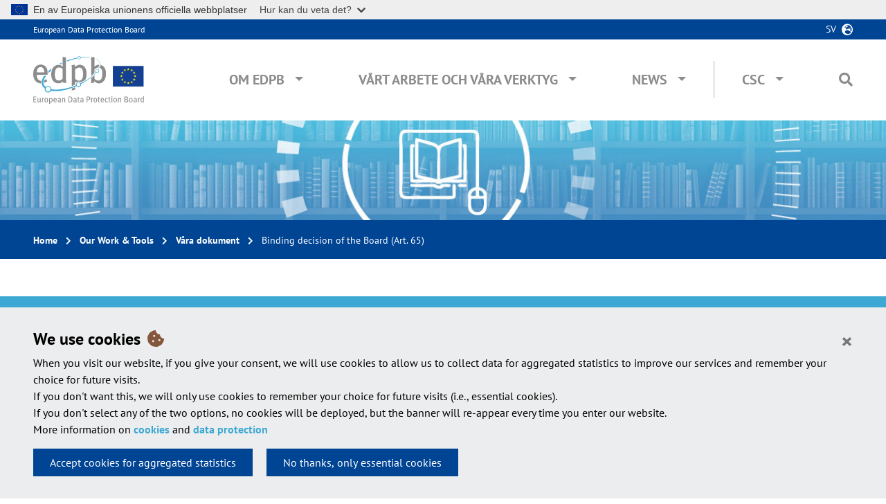

--- FILE ---
content_type: text/html; charset=UTF-8
request_url: https://www.edpb.europa.eu/our-work-tools/our-documents/publication-type/binding-decision-board-art-65_sv
body_size: 17198
content:
<!DOCTYPE html>
<html lang="sv" dir="ltr">
  <head>
    <meta charset="utf-8" />
<meta name="Generator" content="Drupal 10 (https://www.drupal.org)" />
<meta name="MobileOptimized" content="width" />
<meta name="HandheldFriendly" content="true" />
<meta name="viewport" content="width=device-width, initial-scale=1, shrink-to-fit=no" />
<meta http-equiv="x-ua-compatible" content="ie=edge" />
<link rel="icon" href="/themes/custom/edpbweb_theme/favicon.ico" type="image/vnd.microsoft.icon" />
<link rel="alternate" hreflang="en" href="https://www.edpb.europa.eu/our-work-tools/our-documents/publication-type/binding-decision-board-art-65_en" />
<link rel="alternate" type="application/rss+xml" title="Binding decision of the Board (Art. 65)" href="https://www.edpb.europa.eu/taxonomy/term/62/feed_sv" />

    <title>Binding decision of the Board (Art. 65) | European Data Protection Board</title>
    <link rel="stylesheet" media="all" href="/sites/default/files/css/css_4KobwTl5tqs377lxk1WdESYsXenb3zNc9Hac7HQhyAM.css?delta=0&amp;language=sv&amp;theme=edpbweb_theme&amp;include=eJxljEEOwyAMBD9EypMQBjexanBkm0b5fWlyay-r1c5oQcTNNe8JsipJBMVci44GAX7ZU7T9r10qhrKJYU9MEO_6KGYB6w6piLwILULuHfWraNbzZvsApjKVboM9O0mPLsLzeqG5XtaBkHzDhnFlgcyL-cnU12CnObZ5bBjehIfFKx9N6mD8AFeUVnI" />
<link rel="stylesheet" media="all" href="/sites/default/files/css/css_y4c36t1Qj3n2fBoAciz52b7-Ut6OzVvdREp6E69LKYw.css?delta=1&amp;language=sv&amp;theme=edpbweb_theme&amp;include=eJxljEEOwyAMBD9EypMQBjexanBkm0b5fWlyay-r1c5oQcTNNe8JsipJBMVci44GAX7ZU7T9r10qhrKJYU9MEO_6KGYB6w6piLwILULuHfWraNbzZvsApjKVboM9O0mPLsLzeqG5XtaBkHzDhnFlgcyL-cnU12CnObZ5bBjehIfFKx9N6mD8AFeUVnI" />

    
  </head>
  <body class="edpb-publications layout-no-sidebars page-taxonomy-term-62 page-vocabulary-edpb-publication-types page-view-taxonomy-term path-taxonomy">
    <div id="overlay" class="overlay d-none position-fixed w-100 h-100" data-toggle="collapse" href="#top-search-box"></div>
    <a href="#main-content" class="visually-hidden focusable skip-link">
      Skip to main content
    </a>
    <script type="application/json">{"utility":"globan","theme":"light","logo":true,"link":false,"mode":false}</script>

      <div class="dialog-off-canvas-main-canvas" data-off-canvas-main-canvas>
    <div id="page-wrapper">
  <div id="page">
    <header id="header" class="header container-fluid px-0" role="banner" aria-label="Site header">
                        <a name="page-top"></a>
	        <nav class="navbar navbar-dark bg-primary" id="navbar-top">

              <div class="py-1 px-4 px-xl-5 top-headers">
                <div class="col-xl-2 px-0 site-name"><a href="/edpb_sv" title="European Data Protection Board" rel="home" class="">European Data Protection Board</a></div>
                  <div class="language-switcher-oe-multilingual-url-suffix-negotiation-method block block-language block-language-blocklanguage-interface text-right" id="block-edpbweb-theme-language-switcher" role="navigation">
  
    
      <div class="content">
      

  <div  class="links dropdown">
    <button class="btn btn-link p-0 pr-4 text-uppercase" type="button" data-toggle="dropdown" aria-haspopup="true" aria-expanded="false">
      sv
    </button>
    <ul class="dropdown-menu dropdown-menu-right px-4 py-3"><li class="dropdown-item">
            <a href="/our-work-tools/our-documents/publication-type/binding-decision-board-art-65_bg" class="language-link" title="Български" hreflang="bg" data-drupal-link-system-path="taxonomy/term/62"><span class="langcode">BG</span>Български</a>
          </li><li class="dropdown-item">
            <a href="/our-work-tools/our-documents/publication-type/binding-decision-board-art-65_cs" class="language-link" title="Čeština" hreflang="cs" data-drupal-link-system-path="taxonomy/term/62"><span class="langcode">CS</span>Čeština</a>
          </li><li class="dropdown-item">
            <a href="/our-work-tools/our-documents/publication-type/binding-decision-board-art-65_da" class="language-link" title="Dansk" hreflang="da" data-drupal-link-system-path="taxonomy/term/62"><span class="langcode">DA</span>Dansk</a>
          </li><li class="dropdown-item">
            <a href="/our-work-tools/our-documents/publication-type/binding-decision-board-art-65_de" class="language-link" title="Deutsch" hreflang="de" data-drupal-link-system-path="taxonomy/term/62"><span class="langcode">DE</span>Deutsch</a>
          </li><li class="dropdown-item">
            <a href="/our-work-tools/our-documents/publication-type/binding-decision-board-art-65_el" class="language-link" title="Ελληνικά" hreflang="el" data-drupal-link-system-path="taxonomy/term/62"><span class="langcode">EL</span>Ελληνικά</a>
          </li><li class="dropdown-item">
            <a href="/our-work-tools/our-documents/publication-type/binding-decision-board-art-65_en" class="language-link" title="English" hreflang="en" data-drupal-link-system-path="taxonomy/term/62"><span class="langcode">EN</span>English</a>
          </li><li class="dropdown-item">
            <a href="/our-work-tools/our-documents/publication-type/binding-decision-board-art-65_es" class="language-link" title="Español" hreflang="es" data-drupal-link-system-path="taxonomy/term/62"><span class="langcode">ES</span>Español</a>
          </li><li class="dropdown-item">
            <a href="/our-work-tools/our-documents/publication-type/binding-decision-board-art-65_et" class="language-link" title="Eesti" hreflang="et" data-drupal-link-system-path="taxonomy/term/62"><span class="langcode">ET</span>Eesti</a>
          </li><li class="dropdown-item">
            <a href="/our-work-tools/our-documents/publication-type/binding-decision-board-art-65_fi" class="language-link" title="Suomi" hreflang="fi" data-drupal-link-system-path="taxonomy/term/62"><span class="langcode">FI</span>Suomi</a>
          </li><li class="dropdown-item">
            <a href="/our-work-tools/our-documents/publication-type/binding-decision-board-art-65_fr" class="language-link" title="Français" hreflang="fr" data-drupal-link-system-path="taxonomy/term/62"><span class="langcode">FR</span>Français</a>
          </li><li class="dropdown-item">
            <a href="/our-work-tools/our-documents/publication-type/binding-decision-board-art-65_ga" class="language-link" title="Gaeilge" hreflang="ga" data-drupal-link-system-path="taxonomy/term/62"><span class="langcode">GA</span>Gaeilge</a>
          </li><li class="dropdown-item">
            <a href="/our-work-tools/our-documents/publication-type/binding-decision-board-art-65_hr" class="language-link" title="Hrvatski" hreflang="hr" data-drupal-link-system-path="taxonomy/term/62"><span class="langcode">HR</span>Hrvatski</a>
          </li><li class="dropdown-item">
            <a href="/our-work-tools/our-documents/publication-type/binding-decision-board-art-65_hu" class="language-link" title="Magyar" hreflang="hu" data-drupal-link-system-path="taxonomy/term/62"><span class="langcode">HU</span>Magyar</a>
          </li><li class="dropdown-item">
            <a href="/our-work-tools/our-documents/publication-type/binding-decision-board-art-65_it" class="language-link" title="Italiano" hreflang="it" data-drupal-link-system-path="taxonomy/term/62"><span class="langcode">IT</span>Italiano</a>
          </li><li class="dropdown-item">
            <a href="/our-work-tools/our-documents/publication-type/binding-decision-board-art-65_lt" class="language-link" title="Lietuvių" hreflang="lt" data-drupal-link-system-path="taxonomy/term/62"><span class="langcode">LT</span>Lietuvių</a>
          </li><li class="dropdown-item">
            <a href="/our-work-tools/our-documents/publication-type/binding-decision-board-art-65_lv" class="language-link" title="Latviešu" hreflang="lv" data-drupal-link-system-path="taxonomy/term/62"><span class="langcode">LV</span>Latviešu</a>
          </li><li class="dropdown-item">
            <a href="/our-work-tools/our-documents/publication-type/binding-decision-board-art-65_mt" class="language-link" title="Malti" hreflang="mt" data-drupal-link-system-path="taxonomy/term/62"><span class="langcode">MT</span>Malti</a>
          </li><li class="dropdown-item">
            <a href="/our-work-tools/our-documents/publication-type/binding-decision-board-art-65_nl" class="language-link" title="Nederlands" hreflang="nl" data-drupal-link-system-path="taxonomy/term/62"><span class="langcode">NL</span>Nederlands</a>
          </li><li class="dropdown-item">
            <a href="/our-work-tools/our-documents/publication-type/binding-decision-board-art-65_pl" class="language-link" title="Polski" hreflang="pl" data-drupal-link-system-path="taxonomy/term/62"><span class="langcode">PL</span>Polski</a>
          </li><li class="dropdown-item">
            <a href="/our-work-tools/our-documents/publication-type/binding-decision-board-art-65_pt" class="language-link" title="Português" hreflang="pt-pt" data-drupal-link-system-path="taxonomy/term/62"><span class="langcode">PT</span>Português</a>
          </li><li class="dropdown-item">
            <a href="/our-work-tools/our-documents/publication-type/binding-decision-board-art-65_ro" class="language-link" title="Română" hreflang="ro" data-drupal-link-system-path="taxonomy/term/62"><span class="langcode">RO</span>Română</a>
          </li><li class="dropdown-item">
            <a href="/our-work-tools/our-documents/publication-type/binding-decision-board-art-65_sk" class="language-link" title="Slovenčina" hreflang="sk" data-drupal-link-system-path="taxonomy/term/62"><span class="langcode">SK</span>Slovenčina</a>
          </li><li class="dropdown-item">
            <a href="/our-work-tools/our-documents/publication-type/binding-decision-board-art-65_sl" class="language-link" title="Slovenščina" hreflang="sl" data-drupal-link-system-path="taxonomy/term/62"><span class="langcode">SL</span>Slovenščina</a>
          </li></ul>
  </div>
    </div>
  </div>


              </div>

          </nav>
                <nav class="main-menu navbar navbar-expand-lg navbar-light bg-white w-100 py-4 px-4 px-xl-5">
            <button class="navbar-toggler" type="button" data-toggle="collapse" data-target="#navbarEDPB" aria-controls="navbarEDPB" aria-expanded="false" aria-label="Toggle navigation">
                <span class="navbar-toggler-icon"></span>
            </button>

              <div>
  <a href="/edpb_sv" title="Home" rel="home" class="">
    <img src="/themes/custom/edpbweb_theme/logo.svg" alt="European Data Protection Board" class="top-logo img-fluid pr-0" />
  </a>
</div>



            <div class="collapse navbar-collapse" id="navbarEDPB">
                <nav role="navigation" aria-labelledby="block-edpbweb-theme-main-navigation-menu" id="block-edpbweb-theme-main-navigation" class="block block-menu navigation menu--main ml-auto">
            
  <h2 class="sr-only" id="block-edpbweb-theme-main-navigation-menu">Main navigation</h2>
  

        
              <ul id="block-edpbweb-theme-main-navigation" class="clearfix nav navbar-nav">
                    <li class="nav-item px-xl-3 menu-item--expanded dropdown megamenu">
                          
                      <a href="/about-edpb_sv" class="nav-link text-uppercase" data-toggle="dropdown" aria-expanded="false" aria-haspopup="true" data-drupal-link-system-path="node/3">Om EDPB</a>
                                  <div class="dropdown-menu pt-0 pb-4 pb-lg-5 m-0 w-100 overflow-hidden">
                <ul class="row px-3" role="menu">
                    <li class="dropdown-item dropdown-item col-md-4 pl-3 pr-5 px-lg-5 pt-lg-5 menu-item--expanded">
                          
                      <span>Om EDPB</span>
                                  <ul class="list-unstyled pb-0" role="menu">
                    <li class="dropdown-item">
                          <a href="/about-edpb/who-we-are/european-data-protection-board_sv" data-drupal-link-system-path="node/7">Om oss</a>
              </li>
                <li class="dropdown-item">
                          <a href="/about-edpb/about-edpb/members_sv" data-drupal-link-system-path="node/8">Ledamöter</a>
              </li>
                <li class="dropdown-item">
                          <a href="/about-edpb/who-we-are/edpb-secretariat_sv" data-drupal-link-system-path="node/9">Europeiska dataskyddsstyrelsens sekretariat</a>
              </li>
                <li class="dropdown-item">
                          <a href="/about-edpb/who-we-are/edpb-plenaries-subgroups-and-taskforces_sv" data-drupal-link-system-path="node/7988">EDPB plenaries, subgroups and taskforces</a>
              </li>
                <li class="dropdown-item">
                          <a href="/about-edpb/about-edpb/rules-procedure-and-memorandum-understanding_sv" data-drupal-link-system-path="node/10">Arbetsordning och samförståndsavtal</a>
              </li>
                <li class="dropdown-item">
                          <a href="/about-edpb/about-edpb/internal-procedural-guidance_sv" data-display-title="1" data-hide-children="0" data-remove-class="0" data-drupal-link-system-path="node/937">Internal procedural guidance</a>
              </li>
                <li class="dropdown-item">
                          <a href="/about-edpb/who-we-are/legacy-art-29-working-party_sv" data-drupal-link-system-path="node/38">Artikel 29-gruppen</a>
              </li>
              </ul>
      
              </li>
                <li class="dropdown-item dropdown-item col-md-4 pl-3 pr-5 px-lg-5 pt-lg-5 menu-item--expanded">
                          
                      <span>Rättsliga meddelanden </span>
                                  <ul class="list-unstyled pb-0" role="menu">
                    <li class="dropdown-item">
                          <a href="/about-edpb/what-we-do/tasks-and-duties_sv" data-drupal-link-system-path="node/5878">Tasks and duties</a>
              </li>
                <li class="dropdown-item">
                          <a href="/about-edpb/about-edpb/legal-framework_sv" data-drupal-link-system-path="node/12">Rättslig ram</a>
              </li>
                <li class="dropdown-item">
                          <a href="/about-edpb/what-we-do/strategy-work-programme_sv" data-drupal-link-system-path="node/188">Strategy &amp; Work Programme</a>
              </li>
              </ul>
      
              </li>
                <li class="dropdown-item dropdown-item col-md-4 pl-3 pr-5 px-lg-5 pt-lg-5 menu-item--expanded">
                          
                      <span>Publications</span>
                                  <ul class="list-unstyled pb-0" role="menu">
                    <li class="dropdown-item">
                          <a href="/about-edpb/about-edpb/annual-reports_sv" data-drupal-link-system-path="node/11">Årsrapport</a>
              </li>
                <li class="dropdown-item">
                          <a href="/about-edpb/publications/one-stop-shop-case-digests_sv" data-drupal-link-system-path="node/4982">One-Stop-Shop case digests</a>
              </li>
                <li class="dropdown-item">
                          <a href="/about-edpb/publications/legal-studies-external-providers_sv" data-drupal-link-system-path="node/2631">Legal studies by external providers</a>
              </li>
              </ul>
      
              </li>
                <li class="dropdown-item dropdown-item col-md-4 pl-3 pr-5 px-lg-5 pt-lg-5">
                          <a href="/about-edpb/press-kit_sv" data-drupal-link-system-path="node/21">Press Kit</a>
              </li>
                <li class="dropdown-item dropdown-item col-md-4 pl-3 pr-5 px-lg-5 pt-lg-5">
                          <a href="/about-edpb/contact-us_sv" data-drupal-link-system-path="node/15">Kontakta oss</a>
              </li>
                <li class="dropdown-item dropdown-item col-md-4 pl-3 pr-5 px-lg-5 pt-lg-5">
                          <a href="/about-edpb/faq-frequently-asked-questions_sv" data-drupal-link-system-path="about-edpb/faq-frequently-asked-questions">FAQ</a>
              </li>
                    </ul>
          </div>
      
              </li>
                <li class="nav-item px-xl-3 menu-item--expanded dropdown megamenu">
                          
                      <a href="/our-work-tools_sv" class="nav-link text-uppercase" data-toggle="dropdown" aria-expanded="false" aria-haspopup="true" data-drupal-link-system-path="node/5">Vårt arbete och våra verktyg</a>
                                  <div class="dropdown-menu pt-0 pb-4 pb-lg-5 m-0 w-100 overflow-hidden">
                <ul class="row px-3" role="menu">
                    <li class="dropdown-item dropdown-item col-md-4 pl-3 pr-5 px-lg-5 pt-lg-5 menu-item--expanded">
                          
                      <span>General Guidance</span>
                                  <ul class="list-unstyled pb-0" role="menu">
                    <li class="dropdown-item">
                          <a href="/our-work-tools/general-guidance/guidelines-recommendations-best-practices_sv" data-drupal-link-system-path="node/27">Riktlinjer, rekommendationer, bästa praxis</a>
              </li>
                <li class="dropdown-item">
                          <a href="/our-work-tools/general-guidance/public-consultations-our-guidance_sv" data-drupal-link-system-path="node/33">Offentligt samråd</a>
              </li>
                <li class="dropdown-item">
                          <a href="/our-work-tools/general-guidance/other-guidance-and-information-notes_sv" data-drupal-link-system-path="node/28">Andra dokument</a>
              </li>
                <li class="dropdown-item">
                          <a href="/accountability-tools_sv" data-drupal-link-system-path="node/34">Accountability Tools</a>
              </li>
              </ul>
      
              </li>
                <li class="dropdown-item dropdown-item col-md-4 pl-3 pr-5 px-lg-5 pt-lg-5 menu-item--expanded">
                          
                      <span>Support Cooperation and Enforcement</span>
                                  <ul class="list-unstyled pb-0" role="menu">
                    <li class="dropdown-item">
                          <a href="/our-work-tools/support-cooperation-and-enforcement/gdpr-cooperation-and-enforcement_sv" data-drupal-link-system-path="node/1519">GDPR Cooperation and Enforcement</a>
              </li>
                <li class="dropdown-item">
                          <a href="/our-work-tools/support-cooperation-and-enforcement/consistency-and-cooperation-procedures_sv" data-drupal-link-system-path="node/486">Consistency and Cooperation procedures</a>
              </li>
                <li class="dropdown-item">
                          <a href="/our-work-tools/support-cooperation-and-enforcement/international-cooperation-cooperation-other_sv" data-drupal-link-system-path="node/36">International Cooperation &amp; Cooperation with Other Authorities</a>
              </li>
              </ul>
      
              </li>
                <li class="dropdown-item dropdown-item col-md-4 pl-3 pr-5 px-lg-5 pt-lg-5 menu-item--expanded">
                          
                      <span>Registers</span>
                                  <ul class="list-unstyled pb-0" role="menu">
                    <li class="dropdown-item">
                          <a href="/our-work-tools/consistency-findings/register-for-article-60-final-decisions_sv" data-drupal-link-system-path="our-work-tools/accountability-tools/register-for-article-60-final-decisions">Final One Stop Shop Decisions</a>
              </li>
                <li class="dropdown-item">
                          <a href="/our-work-tools/accountability-tools/bcr_sv" data-drupal-link-system-path="our-work-tools/accountability-tools/bcr">Approved Binding Corporate Rules</a>
              </li>
                <li class="dropdown-item">
                          <a href="/our-work-tools/accountability-tools/register-codes-conduct-amendments-and-extensions-art-4011_sv" data-drupal-link-system-path="our-work-tools/accountability-tools/register-codes-conduct-amendments-and-extensions-art-4011">Codes of Conduct, amendments and extensions</a>
              </li>
                <li class="dropdown-item">
                          <a href="/our-work-tools/consistency-findings/register-for-decisions_sv" data-drupal-link-system-path="our-work-tools/consistency-findings/register-for-decisions"> Decisions taken by supervisory authorities and courts on issues handled in the consistency mechanism </a>
              </li>
                <li class="dropdown-item">
                          <a href="/our-work-tools/accountability-tools/certification-mechanisms-seals-and-marks_sv" data-drupal-link-system-path="our-work-tools/accountability-tools/certification-mechanisms-seals-and-marks">Certification mechanisms, seals and marks</a>
              </li>
              </ul>
      
              </li>
                <li class="dropdown-item dropdown-item col-md-4 pl-3 pr-5 px-lg-5 pt-lg-5 menu-item--expanded">
                          
                      <span>Documents addressed to the European Commission or National Authorities</span>
                                  <ul class="list-unstyled pb-0" role="menu">
                    <li class="dropdown-item">
                          <a href="/our-work-tools/consistency-findings/opinions_sv" data-drupal-link-system-path="node/30">Yttranden</a>
              </li>
                <li class="dropdown-item">
                          <a href="/our-work-tools/consistency-findings/binding-decisions_sv" data-drupal-link-system-path="node/31">Bindande beslut</a>
              </li>
                <li class="dropdown-item">
                          <a href="/our-work-tools/documents-addressed-european-commission-or-national-authorities/gdpr-or-led_sv" data-drupal-link-system-path="node/1518">GDPR or LED evaluations</a>
              </li>
                <li class="dropdown-item">
                          <a href="/our-work-tools/documents-addressed-european-commission-or-national-authorities/other-documents_sv" data-drupal-link-system-path="node/1554">Other documents addressed to EU legislator or Member States</a>
              </li>
              </ul>
      
              </li>
                <li class="dropdown-item dropdown-item col-md-4 pl-3 pr-5 px-lg-5 pt-lg-5">
                          <a href="/our-work-tools/plenary-meetings_sv" data-drupal-link-system-path="our-work-tools/plenary-meetings">EDPB Plenary meetings</a>
              </li>
                <li class="dropdown-item dropdown-item col-md-4 pl-3 pr-5 px-lg-5 pt-lg-5 menu-item--expanded">
                          
                      <span>Other documents</span>
                                  <ul class="list-unstyled pb-0" role="menu">
                    <li class="dropdown-item">
                          <a href="/our-work-tools/documents/letters_sv" data-drupal-link-system-path="node/32">Brev</a>
              </li>
                <li class="dropdown-item">
                          <a href="/our-work-tools/other-documents/internal-documents_sv" data-drupal-link-system-path="node/3874">Internal documents</a>
              </li>
                <li class="dropdown-item">
                          <a href="/our-work-tools/documents/our-documents_sv" data-drupal-link-system-path="node/23">Visa alla våra dokument</a>
              </li>
              </ul>
      
              </li>
                    </ul>
          </div>
      
              </li>
                <li class="nav-item px-xl-3 menu-item--expanded dropdown megamenu">
                          
                      <a href="/news/news_sv" class="nav-link text-uppercase" data-toggle="dropdown" aria-expanded="false" aria-haspopup="true" data-drupal-link-system-path="news">News</a>
                                  <div class="dropdown-menu pt-0 pb-4 pb-lg-5 m-0 w-100 overflow-hidden">
                <ul class="row px-3" role="menu">
                    <li class="dropdown-item dropdown-item col-md-4 pl-3 pr-5 px-lg-5 pt-lg-5 menu-item--expanded">
                          
                      <span>News</span>
                                  <ul class="list-unstyled pb-0" role="menu">
                    <li class="dropdown-item">
                          <a href="/news/news_sv?news_type=1" data-drupal-link-query="{&quot;news_type&quot;:&quot;1&quot;}" data-drupal-link-system-path="news">EDPB News</a>
              </li>
                <li class="dropdown-item">
                          <a href="/news/news_sv?news_type=2" data-drupal-link-query="{&quot;news_type&quot;:&quot;2&quot;}" data-drupal-link-system-path="news">National News</a>
              </li>
                <li class="dropdown-item">
                          <a href="/news/news_sv?news_type=3" data-drupal-link-query="{&quot;news_type&quot;:&quot;3&quot;}" data-drupal-link-system-path="news">One-Stop-Shop News</a>
              </li>
              </ul>
      
              </li>
                    </ul>
          </div>
      
              </li>
                <li class="nav-item px-xl-3 menu-item--expanded dropdown megamenu csc-menu">
                          
                      <a href="" class="nav-link text-uppercase" data-toggle="dropdown" aria-expanded="false" aria-haspopup="true">CSC</a>
                                  <div class="dropdown-menu pt-0 pb-4 pb-lg-5 m-0 w-100 overflow-hidden">
                <div class="menu-intro-container d-none d-lg-block pt-5 pl-5 w-75">
          <div class="menu-intro-text border-bottom pb-4">
            The Coordinated Supervision Committee (CSC) ensures the coordinated supervision of large scale IT systems and of EU bodies, offices and agencies
          </div>
        </div>
                <ul class="row px-3" role="menu">
                    <li class="dropdown-item dropdown-item col-md-4 pl-3 pr-5 px-lg-5 pt-lg-5 menu-item--expanded">
                          
                      <span>About CSC</span>
                                  <ul class="list-unstyled pb-0" role="menu">
                    <li class="dropdown-item">
                          <a href="/csc/about-csc/who-we-are-coordinated-supervision-committee_sv" data-drupal-link-system-path="node/1497">Om oss</a>
              </li>
                <li class="dropdown-item">
                          <a href="/csc/about-csc/members-coordinated-supervision-committee_sv" data-drupal-link-system-path="node/1498">Ledamöter</a>
              </li>
                <li class="dropdown-item">
                          <a href="/csc/about-csc/csc-secretariat_sv" data-drupal-link-system-path="node/1530">CSC Secretariat</a>
              </li>
                <li class="dropdown-item">
                          <a href="/csc/about-csc/csc-meetings_sv" data-drupal-link-system-path="node/1884">CSC Meetings</a>
              </li>
                <li class="dropdown-item">
                          <a href="/csc/about-csc/work-programme-coordinated-supervision-committee_sv" data-drupal-link-system-path="node/1499">Work Programme</a>
              </li>
                <li class="dropdown-item">
                          <a href="/csc/about-csc/legal-framework-coordinated-supervision-committee_sv" data-drupal-link-system-path="node/1501">Rättslig ram</a>
              </li>
              </ul>
      
              </li>
                <li class="dropdown-item dropdown-item col-md-4 pl-3 pr-5 px-lg-5 pt-lg-5 menu-item--expanded">
                          
                      <span>Our Work &amp; Tools</span>
                                  <ul class="list-unstyled pb-0" role="menu">
                    <li class="dropdown-item">
                          <a href="/csc/our-work-tools/biannual-reports-coordinated-supervision-committee_sv" data-drupal-link-system-path="csc/our-work-tools/biannual-reports-coordinated-supervision-committee">Biannual Reports</a>
              </li>
                <li class="dropdown-item">
                          <a href="/csc/our-work-tools/imi-reports-coordinated-supervision-committee_sv" data-drupal-link-system-path="csc/our-work-tools/imi-reports-coordinated-supervision-committee">IMI Reports</a>
              </li>
                <li class="dropdown-item">
                          <a href="/csc/our-work-tools/letters-coordinated-supervision-committee_sv" data-drupal-link-system-path="csc/our-work-tools/letters-coordinated-supervision-committee">Letters</a>
              </li>
                <li class="dropdown-item">
                          <a href="/csc/our-work-tools/other-documents-coordinated-supervision-committee_sv" data-drupal-link-system-path="csc/our-work-tools/other-documents-coordinated-supervision-committee">Other documents</a>
              </li>
              </ul>
      
              </li>
                    </ul>
          </div>
      
              </li>
              </ul>
      


  </nav>


              

              <div class="search pt-3 pt-lg-0 pl-0 pl-lg-4 position-relative">
    <span class="pr-3 d-lg-none text-uppercase"><a data-toggle="collapse" href="#top-search-box">Search</a></span>
    <i class="fas fa-search ml-0 ml-lg-3" data-toggle="collapse" href="#top-search-box"></i>
    
    <form id="navbar-search-form" class="position-absolute" action="/search_sv" method="get" accept-charset="UTF-8">
        <div id="top-search-box" class="collapse h-100 p-4">
        <label for="top-search">Search on the EDPB web site:</label>
        <div class="input-group">
            <input placeholder="Keywords ..." type="text" name="search" id="top-search" class="form-text form-control mt-0">
            <div class="input-group-append">
                <button type="submit" value="Search" class="form-submit btn btn-primary"><i class="fas fa-search"></i></button>
            </div>
        </div>
        </div>
    </form>
</div>            </div>
                    </nav>
          </header>

    <div class="container-fluid">
        <div class="row">
            <div class="col-12 w-100" id="hero"></div>
        </div>

                    <div id="block-breadcrumbs" class="block block-system block-system-breadcrumb-block row mb-3 mb-lg-4 mb-xl-5">
      

  <nav role="navigation" aria-label="breadcrumb" class="py-3 top-breadcrumb px-4 px-xl-5 w-100">
    <div class="menu menu-breadcrumb d-inline-block">
      <ol class="m-0 p-0">
                        <li class="breadcrumb-item">
            <a href="/edpb_sv">Home</a>
          </li>
                                <li class="breadcrumb-item">
            <a href="/our-work-tools_sv">Our Work &amp; Tools</a>
          </li>
                                <li class="breadcrumb-item">
            <a href="/our-work-tools/documents/our-documents_sv">Våra dokument</a>
          </li>
                                <li class="breadcrumb-item active">
            Binding decision of the Board (Art. 65)
          </li>
                    </ol>
    </div>
  </nav>

  </div>


            <div data-drupal-messages-fallback class="hidden"></div>


          

          <div class="row">
            <div class="col-12 px-4 px-xl-5 order-0">
                <div id="block-pagetitle" class="block block-core block-page-title-block">
  
    
      <div class="content">
      
  <header class="article-title">
    <h1 class="node__title mb-3 mt-0">Binding decision of the Board (Art. 65)</h1>
  </header>


    </div>
  </div>


            </div>
                        <div class="col-lg-12 px-4 px-xl-5 article-content mb-5">
                          <a id="main-content" tabindex="-1"></a>
                <div id="block-edpbweb-theme-edpb-theme-system-main" class="block block-system block-system-main-block mt-0">
  
    
      <div class="content">
      <div class="views-element-container">

  <div class="row view view-taxonomy-term view-id-taxonomy_term view-display-id-page_1 js-view-dom-id-d2cdeed159fabac4dba66bb9e3312c3f82f33c9b2264d7f02c3ca28c1b5b105b">
  
    
        <div class="view-filters col-lg-4 order-lg-2 sidebar-right px-3 px-lg-4 pr-md-3 mb-5">
      <aside class="px-4 px-lg-5 py-4 sidebar-content make-me-sticky" role="complementary">
        <h2 class="sidebar-title h5 pb-2 mb-2 m-0 mt-lg-3">Filter</h2>
        
<form class="views-exposed-form" data-drupal-selector="views-exposed-form-taxonomy-term-page-1" action="/our-work-tools/our-documents/publication-type/binding-decision-board-art-65_sv" method="get" id="views-exposed-form-taxonomy-term-page-1" accept-charset="UTF-8">
  <div class="d-flex flex-wrap flex-column">
  





  <fieldset class="js-form-item js-form-type-select form-type-select js-form-item-field-edpb-topics-target-id form-item-field-edpb-topics-target-id mb-3">
          <label for="edit-field-edpb-topics-target-id">Topics</label>
                    
<select data-drupal-selector="edit-field-edpb-topics-target-id" multiple="multiple" name="field_edpb_topics_target_id[]" id="edit-field-edpb-topics-target-id" size="9" class="form-select form-control"><option value="748">Accreditation</option><option value="110">Adequacy decision</option><option value="746">Administrative arrangement</option><option value="112">Anonymization</option><option value="873">Artificial intelligence</option><option value="769">Automated decision &amp; profiling</option><option value="744">Binding Corporate Rules</option><option value="765">Biometrics</option><option value="896">Certification</option><option value="913">Children</option><option value="125">Code of conduct</option><option value="1053">Competition law</option><option value="997">Consent</option><option value="768">Consistency</option><option value="132">Controller</option><option value="745">Cooperation between authorities</option><option value="136">Cybersecurity and data breach</option><option value="138">Data Protection Impact Assessment (DPIA)</option><option value="139">Data Protection Officer</option><option value="762">Data subject rights</option><option value="743">e-Evidence</option><option value="773">e-Privacy</option><option value="967">EDPB</option><option value="771">Elections</option><option value="740">EU Legislative proposal and strategy</option><option value="957">Fairness</option><option value="759">Financial matters</option><option value="111">Fines</option><option value="970">GDPR</option><option value="943">GDPR enforcement</option><option value="155">Health</option><option value="747">International Transfers of Data</option><option value="164">Law enforcement</option><option value="935">Legal basis</option><option value="753">New Technology</option><option value="756">Police &amp; Justice</option><option value="761">Privacy by design and by default</option><option value="1061">Processing of personal data by clinical research organisations</option><option value="1028">Processing of personal data by credit assessment systems</option><option value="1027">Processing of personal data by job agencies</option><option value="1026">Processing of personal data for telemarketing and tele-selling purposes</option><option value="1029">Processing of personal data related to commercial information</option><option value="177">Processor</option><option value="775">Record of processing</option><option value="940">Research</option><option value="770">Restrictions</option><option value="741">Standard contractual clauses</option></select>
                      </fieldset>






  <fieldset class="js-form-item js-form-type-select form-type-select js-form-item-field-edpb-member-states-target-id form-item-field-edpb-member-states-target-id mb-3">
          <label for="edit-field-edpb-member-states-target-id">Member states</label>
                    
<select data-drupal-selector="edit-field-edpb-member-states-target-id" id="edit-field-edpb-member-states-target-id" name="field_edpb_member_states_target_id" class="form-select form-control"><option value="All" selected="selected">- Any -</option><option value="68">Austria</option><option value="69">Belgium</option><option value="70">Bulgaria</option><option value="71">Croatia</option><option value="72">Cyprus</option><option value="73">Czech Republic</option><option value="74">Denmark</option><option value="67">EDPB</option><option value="96">EDPS</option><option value="75">Estonia</option><option value="76">Finland</option><option value="77">France</option><option value="78">Germany</option><option value="79">Greece</option><option value="80">Hungary</option><option value="557">Iceland</option><option value="81">Ireland</option><option value="82">Italy</option><option value="83">Latvia</option><option value="556">Liechtenstein</option><option value="84">Lithuania</option><option value="85">Luxembourg</option><option value="86">Malta</option><option value="87">Netherlands</option><option value="558">Norway</option><option value="88">Poland</option><option value="89">Portugal</option><option value="90">Romania</option><option value="91">Slovakia</option><option value="92">Slovenia</option><option value="93">Spain</option><option value="94">Sweden</option><option value="944">Switzerland</option><option value="95">United Kingdom</option><option value="955">ARC Project</option><option value="952">SMEData</option></select>
                      </fieldset>
<div data-drupal-selector="edit-actions" class="form-actions js-form-wrapper form-group" id="edit-actions"><button data-drupal-selector="edit-submit-taxonomy-term" type="submit" id="edit-submit-taxonomy-term" value="Apply filters" class="button js-form-submit form-submit btn btn-primary form-control">Apply filters</button>
</div>

</div>

</form>

      </aside>
    </div>
    
            <div class="view-content col-lg-8 order-lg-1">
          <div class="view-row-content">
            <div class="views-row">
    


<div class="node node--type-edpb-publication node--promoted node--view-mode-edpb-teaser-download clearfix p-3 mb-3 mb-lg-4">
  <div class="row">
    <div class="col-lg-7 mb-3 mb-lg-0 intro">
      <h4 class="node__title h6 m-0">
        <a href="/our-work-tools/our-documents/binding-decision-board-art-65/binding-decision-22023-dispute-submitted_sv" rel="bookmark" title="Bindande beslut 2/2023 om den tvist som hänskjutits av den irländska tillsynsmyndigheten angående TikTok Technology Limited (artikel 65 i den allmänna dataskyddsförordningen)"><span class="field field--name-title field--type-string field--label-hidden">Bindande beslut 2/2023 om den tvist som hänskjutits av den irländska tillsynsmyndigheten angående TikTok Technology Limited (artikel 65 i den allmänna dataskyddsförordningen)</span>
</a>
      </h4>
      
  <span class="news-date mr-3 d-inline-block">2 August 2023</span>

      <div class="mt-3 mb-2 mb-md-0 d-flex tags">
        
  <div class="field field--name-field-edpb-publication-type field--type-entity-reference field--label-inline mb-1">
    <div class="field__label d-none pr-0">Publication Type:</div>
      <ul class='publication-type-list list-unstyled field__items d-inline-block mb-0 pl-0'>
          <li class="field__item d-inline" id="publication-type-0"><a href="/our-work-tools/our-documents/publication-type/binding-decision-board-art-65_sv" hreflang="en">Binding decision of the Board (Art. 65)</a></li>
          </ul>
  </div>

        
  <div class="field field--name-field-edpb-topics field--type-entity-reference field--label-inline mb-1">
    <div class="field__label d-none pr-0">Topics:</div>
          <ul class='topic-list field__items d-inline-block pl-0 mb-1'>
              <li class="field__item d-inline-block mb-1" id="topic-0"><a href="/our-work-tools/our-documents/topic/fairness_sv" hreflang="en">Fairness</a></li>
          <li class="field__item d-inline-block mb-1" id="topic-1"><a href="/our-work-tools/our-documents/topic/consistency_sv" hreflang="en">Consistency</a></li>
          <li class="field__item d-inline-block mb-1" id="topic-2"><a href="/our-work-tools/our-documents/topic/children_sv" hreflang="en">Children</a></li>
          <li class="field__item d-inline-block mb-1" id="topic-3"><a href="/our-work-tools/our-documents/topic/privacy-design-and-default_sv" hreflang="en">Privacy by design and by default</a></li>
              </ul>
      </div>

        
  <div class="field field--name-field-edpb-member-states field--type-entity-reference field--label-inline mb-1 d-inline-block">
    <div class="field__label d-none pr-0">Members:</div>
          <ul class='member-states-list field__items d-inline-block pl-0 mb-0'>
              <li class="field__item d-inline" id="member-state-0"><a href="/our-work-tools/our-documents/member-state/ireland_sv" hreflang="en">Ireland</a></li>
              </ul>
      </div>

      </div>
    </div>
    <div class="col-lg-3 mb-3 mb-lg-0 version small">
          </div>
    <div class="col-lg-2 download">
      
      <div class="field field--name-field-edpb-files field--type-entity-reference field--label-inline row mb-3">
    
          <div class="col-sm-3 pl-3 pr-5 d-flex align-items-center download-language">
        <div class="w-100 py-3">
          <span class="file-select-box"><select><option data-label="Решение със задължителен характер 2/2023" data-url="/system/files/2024-11/edpb_bindingdecision_202302_ie_sa_ttl_children_bg.pdf" data-mime="application-pdf" data-size="1.2MB">Bulgarian</option>
<option data-label="Závazné rozhodnutí č. 2/2023" data-url="/system/files/2024-11/edpb_bindingdecision_202302_ie_sa_ttl_children_cs.pdf" data-mime="application-pdf" data-size="2.1MB">Czech</option>
<option data-label="Bindende afgørelse 2/2023 " data-url="/system/files/2024-11/edpb_bindingdecision_202302_ie_sa_ttl_children_da_0.pdf" data-mime="application-pdf" data-size="1MB">Danish</option>
<option data-label="Verbindlicher Beschluss 2/2023" data-url="/system/files/2024-11/edpb_bindingdecision_202302_ie_sa_ttl_children_de.pdf" data-mime="application-pdf" data-size="1.2MB">German</option>
<option data-label="Δεσμευτική απόφαση 2/2023" data-url="/system/files/2024-11/edpb_bindingdecision_202302_ie_sa_ttl_children_el_0.pdf" data-mime="application-pdf" data-size="3.5MB">Greek</option>
<option data-label="Binding Decision 2/2023" data-url="/system/files/2023-09/edpb_bindingdecision_202302_ie_sa_ttl_children_en.pdf" data-mime="application-pdf" data-size="1.6MB">English</option>
<option data-label="Decisión vinculante 2/2023" data-url="/system/files/2024-11/edpb_bindingdecision_202302_ie_sa_ttl_children_es_0.pdf" data-mime="application-pdf" data-size="1.3MB">Spanish</option>
<option data-label="Siduv otsus 2/2023" data-url="/system/files/2024-11/edpb_bindingdecision_202302_ie_sa_ttl_children_et_0.pdf" data-mime="application-pdf" data-size="1.1MB">Estonian</option>
<option data-label="Sitova päätös 2/2023" data-url="/system/files/2024-11/edpb_bindingdecision_202302_ie_sa_ttl_children_fi_0.pdf" data-mime="application-pdf" data-size="1.7MB">Finnish</option>
<option data-label="Décision contraignante 2/2023 " data-url="/system/files/2024-11/edpb_bindingdecision_202302_ie_sa_ttl_children_fr_0.pdf" data-mime="application-pdf" data-size="1.6MB">French</option>
<option data-label="Obvezujuća odluka 2/2023" data-url="/system/files/2024-11/edpb_bindingdecision_202302_ie_sa_ttl_children_hr_0.pdf" data-mime="application-pdf" data-size="2.7MB">Croatian</option>
<option data-label="2/2023. sz. kötelező erejű döntés" data-url="/system/files/2024-11/edpb_bindingdecision_202302_ie_sa_ttl_children_hu.pdf" data-mime="application-pdf" data-size="3MB">Hungarian</option>
<option data-label="Decisione vincolante 2/2023" data-url="/system/files/2024-11/edpb_bindingdecision_202302_ie_sa_ttl_children_it_0.pdf" data-mime="application-pdf" data-size="2.1MB">Italian</option>
<option data-label="Privalomas sprendimas Nr. 2/2023" data-url="/system/files/2024-11/edpb_bindingdecision_202302_ie_sa_ttl_children_lt_0.pdf" data-mime="application-pdf" data-size="1.3MB">Lithuanian</option>
<option data-label="Saistošais Lēmums 2/2023" data-url="/system/files/2024-11/edpb_bindingdecision_202302_ie_sa_ttl_children_lv_0.pdf" data-mime="application-pdf" data-size="1.3MB">Latvian</option>
<option data-label="Id-Deċiżjoni Vinkolanti 2/2023" data-url="/system/files/2024-11/edpb_bindingdecision_202302_ie_sa_ttl_children_mt.pdf" data-mime="application-pdf" data-size="3.9MB">Maltese</option>
<option data-label="Bindend besluit 2/2023" data-url="/system/files/2024-11/edpb_bindingdecision_202302_ie_sa_ttl_children_nl_0.pdf" data-mime="application-pdf" data-size="1.2MB">Dutch</option>
<option data-label="Wiążąca decyzja 2/2023" data-url="/system/files/2024-11/edpb_bindingdecision_202302_ie_sa_ttl_children_pl.pdf" data-mime="application-pdf" data-size="1.1MB">Polish</option>
<option data-label="Decisão vinculativa 2/2023" data-url="/system/files/2024-11/edpb_bindingdecision_202302_ie_sa_ttl_children_pt_0.pdf" data-mime="application-pdf" data-size="1.7MB">Portuguese</option>
<option data-label="Decizia obligatorie nr. 2/2023" data-url="/system/files/2024-11/edpb_bindingdecision_202302_ie_sa_ttl_children_ro_0.pdf" data-mime="application-pdf" data-size="1.2MB">Romanian</option>
<option data-label="Záväzné rozhodnutie č. 2/2023" data-url="/system/files/2024-11/edpb_bindingdecision_202302_ie_sa_ttl_children_sk_0.pdf" data-mime="application-pdf" data-size="1.1MB">Slovak</option>
<option data-label="Zavezujoča odločitev št. 2/2023" data-url="/system/files/2024-11/edpb_bindingdecision_202302_ie_sa_ttl_children_sl_0.pdf" data-mime="application-pdf" data-size="1.2MB">Slovenian</option>
<option data-label="Bindande beslut 2/2023" data-url="/system/files/2024-11/edpb_bindingdecision_202302_ie_sa_ttl_children_sv_0.pdf" data-mime="application-pdf" data-size="1.5MB" selected="selected">Svenska</option>
</select>
</span>
        </div>
      </div>
    
      <div class="col-sm-2 px-0 d-flex align-items-center download-button text-center">
    <a class="file-download btn btn-block btn-download" href="/system/files/2024-11/edpb_bindingdecision_202302_ie_sa_ttl_children_sv_0.pdf" target="_blank" data-toggle="tooltip" data-placement="top" title="Bindande beslut 2/2023">
      <i class="fas fa-download d-block mb-2 fa-2x"></i> Download    </a>
  </div>
  </div>


    </div>
  </div>
  
      <div class="field field--name-field-edpb-related-other field--type-link field--label-hidden field__items">
              <div class="field__item"><a href="https://edpb.europa.eu/our-work-tools/consistency-findings/register-decisions/2023/decision-matter-tiktok-technology_en">Decision in the matter of TikTok Technology Limited made pursuant to Section 111 of the Data Protection Act, 2018 and Articles 60 and 65 of the General Data Protection Regulation</a></div>
              <div class="field__item"><a href="https://edpb.europa.eu/news/news/2023/following-edpb-decision-tiktok-ordered-eliminate-unfair-design-practices-concerning_en">Following EDPB Decision, TikTok ordered to eliminate unfair design practices concerning children</a></div>
          </div>
  
  </div>

  </div>
    <div class="views-row">
    


<div class="node node--type-edpb-publication node--promoted node--view-mode-edpb-teaser-download clearfix p-3 mb-3 mb-lg-4">
  <div class="row">
    <div class="col-lg-7 mb-3 mb-lg-0 intro">
      <h4 class="node__title h6 m-0">
        <a href="/our-work-tools/our-documents/binding-decision-board-art-65/binding-decision-12023-dispute-submitted_sv" rel="bookmark" title="Bindande beslut 1/2023 om den tvist som den irländska tillsynsmyndigheten ingivit avseende dataöverföringar från Meta Platforms Ireland Limited för dess Facebook-tjänst (artikel 65 i den allmänna dataskyddsförordningen)"><span class="field field--name-title field--type-string field--label-hidden">Bindande beslut 1/2023 om den tvist som den irländska tillsynsmyndigheten ingivit avseende dataöverföringar från Meta Platforms Ireland Limited för dess Facebook-tjänst (artikel 65 i den allmänna dataskyddsförordningen)</span>
</a>
      </h4>
      
  <span class="news-date mr-3 d-inline-block">13 April 2023</span>

      <div class="mt-3 mb-2 mb-md-0 d-flex tags">
        
  <div class="field field--name-field-edpb-publication-type field--type-entity-reference field--label-inline mb-1">
    <div class="field__label d-none pr-0">Publication Type:</div>
      <ul class='publication-type-list list-unstyled field__items d-inline-block mb-0 pl-0'>
          <li class="field__item d-inline" id="publication-type-0"><a href="/our-work-tools/our-documents/publication-type/binding-decision-board-art-65_sv" hreflang="en">Binding decision of the Board (Art. 65)</a></li>
          </ul>
  </div>

        
  <div class="field field--name-field-edpb-topics field--type-entity-reference field--label-inline mb-1">
    <div class="field__label d-none pr-0">Topics:</div>
          <ul class='topic-list field__items d-inline-block pl-0 mb-1'>
              <li class="field__item d-inline-block mb-1" id="topic-0"><a href="/our-work-tools/our-documents/topic/consistency_sv" hreflang="en">Consistency</a></li>
          <li class="field__item d-inline-block mb-1" id="topic-1"><a href="/our-work-tools/our-documents/topic/fines_sv" hreflang="en">Fines</a></li>
          <li class="field__item d-inline-block mb-1" id="topic-2"><a href="/our-work-tools/our-documents/topic/international-transfers-data_sv" hreflang="en">International Transfers of Data</a></li>
          <li class="field__item d-inline-block mb-1" id="topic-3"><a href="/our-work-tools/our-documents/topic/standard-contractual-clauses_sv" hreflang="en">Standard contractual clauses</a></li>
              </ul>
      </div>

        
  <div class="field field--name-field-edpb-member-states field--type-entity-reference field--label-inline mb-1 d-inline-block">
    <div class="field__label d-none pr-0">Members:</div>
          <ul class='member-states-list field__items d-inline-block pl-0 mb-0'>
              <li class="field__item d-inline" id="member-state-0"><a href="/our-work-tools/our-documents/member-state/ireland_sv" hreflang="en">Ireland</a></li>
              </ul>
      </div>

      </div>
    </div>
    <div class="col-lg-3 mb-3 mb-lg-0 version small">
          </div>
    <div class="col-lg-2 download">
      
      <div class="field field--name-field-edpb-files field--type-entity-reference field--label-inline row mb-3">
    
          <div class="col-sm-3 pl-3 pr-5 d-flex align-items-center download-language">
        <div class="w-100 py-3">
          <span class="file-select-box"><select><option data-label="Решение със задължителен характер 1/2023" data-url="/system/files/2024-01/edpb_bindingdecision_202301_ie_sa_facebooktransfers_bg.pdf" data-mime="application-pdf" data-size="1.9MB">Bulgarian</option>
<option data-label="Závazné rozhodnutí 1/2023" data-url="/system/files/2024-01/edpb_bindingdecision_202301_ie_sa_facebooktransfers_cs.pdf" data-mime="application-pdf" data-size="1.7MB">Czech</option>
<option data-label="Bindende afgørelse 1/2023" data-url="/system/files/2024-01/edpb_bindingdecision_202301_ie_sa_facebooktransfers_da.pdf" data-mime="application-pdf" data-size="1.5MB">Danish</option>
<option data-label="Verbindlicher Beschluss 1/2023" data-url="/system/files/2024-01/edpb_bindingdecision_202301_ie_sa_facebooktransfers_de_0.pdf" data-mime="application-pdf" data-size="1.5MB">German</option>
<option data-label="Δεσμευτική απόφαση 1/2023" data-url="/system/files/2024-01/edpb_bindingdecision_202301_ie_sa_facebooktransfers_el.pdf" data-mime="application-pdf" data-size="2MB">Greek</option>
<option data-label="Binding Decision 1/2023" data-url="/system/files/2023-05/edpb_bindingdecision_202301_ie_sa_facebooktransfers_en.pdf" data-mime="application-pdf" data-size="1.7MB">English</option>
<option data-label="Decisión vinculante 1/2023" data-url="/system/files/2024-01/edpb_bindingdecision_202301_ie_sa_facebooktransfers_es.pdf" data-mime="application-pdf" data-size="1.5MB">Spanish</option>
<option data-label="Siduv otsus 1/2023" data-url="/system/files/2024-01/edpb_bindingdecision_202301_ie_sa_facebooktransfers_et.pdf" data-mime="application-pdf" data-size="1.4MB">Estonian</option>
<option data-label="Sitova päätös 1/2023" data-url="/system/files/2024-01/edpb_bindingdecision_202301_ie_sa_facebooktransfers_fi.pdf" data-mime="application-pdf" data-size="1.5MB">Finnish</option>
<option data-label="Décision contraignante 1/2023" data-url="/system/files/2024-01/edpb_bindingdecision_202301_ie_sa_facebooktransfers_fr.pdf" data-mime="application-pdf" data-size="1.5MB">French</option>
<option data-label="Obvezujuća odluka 1/2023" data-url="/system/files/2024-01/edpb_bindingdecision_202301_ie_sa_facebooktransfers_hr.pdf" data-mime="application-pdf" data-size="1.8MB">Croatian</option>
<option data-label="1/2023. számú kötelező erejű határozat" data-url="/system/files/2024-01/edpb_bindingdecision_202301_ie_sa_facebooktransfers_hu.pdf" data-mime="application-pdf" data-size="1.9MB">Hungarian</option>
<option data-label="Decisione vincolante 1/2023" data-url="/system/files/2024-01/edpb_bindingdecision_202301_ie_sa_facebooktransfers_it.pdf" data-mime="application-pdf" data-size="1.6MB">Italian</option>
<option data-label="Privalomas sprendimas Nr. 1/2023" data-url="/system/files/2024-01/edpb_bindingdecision_202301_ie_sa_facebooktransfers_lt.pdf" data-mime="application-pdf" data-size="1.7MB">Lithuanian</option>
<option data-label="Saistošs lēmums 1/2023" data-url="/system/files/2024-01/edpb_bindingdecision_202301_ie_sa_facebooktransfers_lv.pdf" data-mime="application-pdf" data-size="1.8MB">Latvian</option>
<option data-label="Deċiżjoni Vinkolanti 1/2023" data-url="/system/files/2024-01/edpb_bindingdecision_202301_ie_sa_facebooktransfers_mt.pdf" data-mime="application-pdf" data-size="2MB">Maltese</option>
<option data-label="Bindend besluit nr. 1/2023" data-url="/system/files/2024-01/edpb_bindingdecision_202301_ie_sa_facebooktransfers_nl.pdf" data-mime="application-pdf" data-size="1.5MB">Dutch</option>
<option data-label="Wiążąca decyzja 1/2023" data-url="/system/files/2024-01/edpb_bindingdecision_202301_ie_sa_facebooktransfers_pl.pdf" data-mime="application-pdf" data-size="1.8MB">Polish</option>
<option data-label="Decisão vinculativa n.º 1/2023" data-url="/system/files/2024-01/edpb_bindingdecision_202301_ie_sa_facebooktransfers_pt.pdf" data-mime="application-pdf" data-size="1.5MB">Portuguese</option>
<option data-label="Decizia obligatorie 1/2023" data-url="/system/files/2024-01/edpb_bindingdecision_202301_ie_sa_facebooktransfers_ro.pdf" data-mime="application-pdf" data-size="1.8MB">Romanian</option>
<option data-label="Záväzné rozhodnutie 1/2023" data-url="/system/files/2024-01/edpb_bindingdecision_202301_ie_sa_facebooktransfers_sk.pdf" data-mime="application-pdf" data-size="1.8MB">Slovak</option>
<option data-label="Zavezujoča odločitev 1/2023" data-url="/system/files/2024-01/edpb_bindingdecision_202301_ie_sa_facebooktransfers_sl.pdf" data-mime="application-pdf" data-size="1.8MB">Slovenian</option>
<option data-label="Bindande beslut 1/2023" data-url="/system/files/2024-01/edpb_bindingdecision_202301_ie_sa_facebooktransfers_sv.pdf" data-mime="application-pdf" data-size="1.5MB" selected="selected">Svenska</option>
</select>
</span>
        </div>
      </div>
    
      <div class="col-sm-2 px-0 d-flex align-items-center download-button text-center">
    <a class="file-download btn btn-block btn-download" href="/system/files/2024-01/edpb_bindingdecision_202301_ie_sa_facebooktransfers_sv.pdf" target="_blank" data-toggle="tooltip" data-placement="top" title="Bindande beslut 1/2023">
      <i class="fas fa-download d-block mb-2 fa-2x"></i> Download    </a>
  </div>
  </div>


    </div>
  </div>
  
      <div class="field field--name-field-edpb-related-other field--type-link field--label-hidden field__items">
              <div class="field__item"><a href="/news/news/2023/12-billion-euro-fine-facebook-result-edpb-binding-decision_sv">1.2 billion euro fine for Facebook as a result of EDPB binding decision</a></div>
              <div class="field__item"><a href="https://edpb.europa.eu/our-work-tools/consistency-findings/register-decisions/2023/decision-data-protection-commission_en">Decision of the Data Protection Commission made pursuant to Section 111 of the Data Protection Act, 2018 and Articles 60 and 65 of the General Data Protection Regulation</a></div>
          </div>
  
  </div>

  </div>
    <div class="views-row">
    


<div lang="en" class="node node--type-edpb-publication node--promoted node--view-mode-edpb-teaser-download clearfix p-3 mb-3 mb-lg-4">
  <div class="row">
    <div class="col-lg-7 mb-3 mb-lg-0 intro">
      <h4 class="node__title h6 m-0">
        <a href="/our-work-tools/our-documents/binding-decision-board-art-65/binding-decision-42022-dispute-submitted_sv" rel="bookmark" title="Binding Decision 4/2022 on the dispute submitted by the Irish SA on Meta Platforms Ireland Limited and its Instagram service (Art. 65 GDPR) "><span class="field field--name-title field--type-string field--label-hidden">Binding Decision 4/2022 on the dispute submitted by the Irish SA on Meta Platforms Ireland Limited and its Instagram service (Art. 65 GDPR) </span>
</a>
      </h4>
      
  <span class="news-date mr-3 d-inline-block">5 December 2022</span>

      <div class="mt-3 mb-2 mb-md-0 d-flex tags">
        
  <div class="field field--name-field-edpb-publication-type field--type-entity-reference field--label-inline mb-1">
    <div class="field__label d-none pr-0">Publication Type:</div>
      <ul class='publication-type-list list-unstyled field__items d-inline-block mb-0 pl-0'>
          <li class="field__item d-inline" id="publication-type-0"><a href="/our-work-tools/our-documents/publication-type/binding-decision-board-art-65_sv" hreflang="en">Binding decision of the Board (Art. 65)</a></li>
          </ul>
  </div>

        
  <div class="field field--name-field-edpb-topics field--type-entity-reference field--label-inline mb-1">
    <div class="field__label d-none pr-0">Topics:</div>
          <ul class='topic-list field__items d-inline-block pl-0 mb-1'>
              <li class="field__item d-inline-block mb-1" id="topic-0"><a href="/our-work-tools/our-documents/topic/consistency_sv" hreflang="en">Consistency</a></li>
          <li class="field__item d-inline-block mb-1" id="topic-1"><a href="/our-work-tools/our-documents/topic/fines_sv" hreflang="en">Fines</a></li>
          <li class="field__item d-inline-block mb-1" id="topic-2"><a href="/our-work-tools/our-documents/topic/legal-basis_sv" hreflang="en">Legal basis</a></li>
              </ul>
      </div>

        
  <div class="field field--name-field-edpb-member-states field--type-entity-reference field--label-inline mb-1 d-inline-block">
    <div class="field__label d-none pr-0">Members:</div>
          <ul class='member-states-list field__items d-inline-block pl-0 mb-0'>
              <li class="field__item d-inline" id="member-state-0"><a href="/our-work-tools/our-documents/member-state/ireland_sv" hreflang="en">Ireland</a></li>
              </ul>
      </div>

      </div>
    </div>
    <div class="col-lg-3 mb-3 mb-lg-0 version small">
          </div>
    <div class="col-lg-2 download">
      
      <div class="field field--name-field-edpb-files field--type-entity-reference field--label-inline row mb-3">
    
          <div class="col-sm-3 pl-3 pr-5 d-flex align-items-center download-language">
        <div class="w-100 py-3">
          <span class="file-select-box"><select><option data-label="Binding Decision 4/2022" data-url="/system/files/2023-01/edpb_binding_decision_202204_ie_sa_meta_instagramservice_redacted_en.pdf" data-mime="application-pdf" data-size="1.5MB" selected="selected">English</option>
<option data-label="Décision contraignante 4/2022" data-url="/system/files/2024-04/edpb_binding_decision_202204_ie_sa_meta_instagramservice_redacted_fr.pdf" data-mime="application-pdf" data-size="1.8MB">French</option>
<option data-label="Bindend besluit 4/2022" data-url="/system/files/2024-04/edpb_binding_decision_202204_ie_sa_meta_instagramservice_redacted_nl.pdf" data-mime="application-pdf" data-size="1.7MB">Dutch</option>
</select>
</span>
        </div>
      </div>
    
      <div class="col-sm-2 px-0 d-flex align-items-center download-button text-center">
    <a class="file-download btn btn-block btn-download" href="/system/files/2023-01/edpb_binding_decision_202204_ie_sa_meta_instagramservice_redacted_en.pdf" target="_blank" data-toggle="tooltip" data-placement="top" title="Binding Decision 4/2022">
      <i class="fas fa-download d-block mb-2 fa-2x"></i> Download    </a>
  </div>
  </div>


    </div>
  </div>
  
      <div class="field field--name-field-edpb-related-other field--type-link field--label-hidden field__items">
              <div class="field__item"><a href="/news/news/2022/edpb-adopts-art-65-dispute-resolution-binding-decisions-regarding-facebook-instagram_sv">Press Release: EDPB adopts Art. 65 dispute resolution binding decisions regarding Facebook, Instagram and WhatsApp</a></div>
              <div class="field__item"><a href="/news/news/2023/facebook-and-instagram-decisions-important-impact-use-personal-data-behavioural_sv"> Press Release: Facebook and Instagram decisions: “Important impact on use of personal data for behavioural advertising”</a></div>
          </div>
  
  </div>

  </div>
    <div class="views-row">
    


<div lang="en" class="node node--type-edpb-publication node--promoted node--view-mode-edpb-teaser-download clearfix p-3 mb-3 mb-lg-4">
  <div class="row">
    <div class="col-lg-7 mb-3 mb-lg-0 intro">
      <h4 class="node__title h6 m-0">
        <a href="/our-work-tools/our-documents/binding-decision-board-art-65/binding-decision-32022-dispute-submitted_sv" rel="bookmark" title="Binding Decision 3/2022 on the dispute submitted by the Irish SA on Meta Platforms Ireland Limited and its Facebook service (Art. 65 GDPR) "><span class="field field--name-title field--type-string field--label-hidden">Binding Decision 3/2022 on the dispute submitted by the Irish SA on Meta Platforms Ireland Limited and its Facebook service (Art. 65 GDPR) </span>
</a>
      </h4>
      
  <span class="news-date mr-3 d-inline-block">5 December 2022</span>

      <div class="mt-3 mb-2 mb-md-0 d-flex tags">
        
  <div class="field field--name-field-edpb-publication-type field--type-entity-reference field--label-inline mb-1">
    <div class="field__label d-none pr-0">Publication Type:</div>
      <ul class='publication-type-list list-unstyled field__items d-inline-block mb-0 pl-0'>
          <li class="field__item d-inline" id="publication-type-0"><a href="/our-work-tools/our-documents/publication-type/binding-decision-board-art-65_sv" hreflang="en">Binding decision of the Board (Art. 65)</a></li>
          </ul>
  </div>

        
  <div class="field field--name-field-edpb-topics field--type-entity-reference field--label-inline mb-1">
    <div class="field__label d-none pr-0">Topics:</div>
          <ul class='topic-list field__items d-inline-block pl-0 mb-1'>
              <li class="field__item d-inline-block mb-1" id="topic-0"><a href="/our-work-tools/our-documents/topic/consistency_sv" hreflang="en">Consistency</a></li>
          <li class="field__item d-inline-block mb-1" id="topic-1"><a href="/our-work-tools/our-documents/topic/fines_sv" hreflang="en">Fines</a></li>
          <li class="field__item d-inline-block mb-1" id="topic-2"><a href="/our-work-tools/our-documents/topic/legal-basis_sv" hreflang="en">Legal basis</a></li>
              </ul>
      </div>

        
  <div class="field field--name-field-edpb-member-states field--type-entity-reference field--label-inline mb-1 d-inline-block">
    <div class="field__label d-none pr-0">Members:</div>
          <ul class='member-states-list field__items d-inline-block pl-0 mb-0'>
              <li class="field__item d-inline" id="member-state-0"><a href="/our-work-tools/our-documents/member-state/ireland_sv" hreflang="en">Ireland</a></li>
              </ul>
      </div>

      </div>
    </div>
    <div class="col-lg-3 mb-3 mb-lg-0 version small">
          </div>
    <div class="col-lg-2 download">
      
      <div class="field field--name-field-edpb-files field--type-entity-reference field--label-inline row mb-3">
    
          <div class="col-sm-3 pl-3 pr-5 d-flex align-items-center download-language">
        <div class="w-100 py-3">
          <span class="file-select-box"><select><option data-label="Verbindlicher Beschluss 3/2022" data-url="/system/files/2024-04/edpb_bindingdecision_202203_ie_sa_meta_facebookservice_redacted_de.pdf" data-mime="application-pdf" data-size="2.2MB">German</option>
<option data-label="Binding Decision 3/2022" data-url="/system/files/2023-01/edpb_bindingdecision_202203_ie_sa_meta_facebookservice_redacted_en.pdf" data-mime="application-pdf" data-size="2.4MB" selected="selected">English</option>
</select>
</span>
        </div>
      </div>
    
      <div class="col-sm-2 px-0 d-flex align-items-center download-button text-center">
    <a class="file-download btn btn-block btn-download" href="/system/files/2023-01/edpb_bindingdecision_202203_ie_sa_meta_facebookservice_redacted_en.pdf" target="_blank" data-toggle="tooltip" data-placement="top" title="Binding Decision 3/2022">
      <i class="fas fa-download d-block mb-2 fa-2x"></i> Download    </a>
  </div>
  </div>


    </div>
  </div>
  
      <div class="field field--name-field-edpb-related-other field--type-link field--label-hidden field__items">
              <div class="field__item"><a href="/news/news/2023/facebook-and-instagram-decisions-important-impact-use-personal-data-behavioural_sv"> Facebook and Instagram decisions: “Important impact on use of personal data for behavioural advertising”</a></div>
              <div class="field__item"><a href="/news/news/2022/edpb-adopts-art-65-dispute-resolution-binding-decisions-regarding-facebook-instagram_sv"> EDPB adopts Art. 65 dispute resolution binding decisions regarding Facebook, Instagram and WhatsApp</a></div>
          </div>
  
  </div>

  </div>
    <div class="views-row">
    


<div lang="en" class="node node--type-edpb-publication node--promoted node--view-mode-edpb-teaser-download clearfix p-3 mb-3 mb-lg-4">
  <div class="row">
    <div class="col-lg-7 mb-3 mb-lg-0 intro">
      <h4 class="node__title h6 m-0">
        <a href="/our-work-tools/our-documents/binding-decision-board-art-65/binding-decision-52022-dispute-submitted_sv" rel="bookmark" title="Binding Decision 5/2022 on the dispute submitted by the Irish SA regarding WhatsApp Ireland Limited (Art. 65 GDPR)"><span class="field field--name-title field--type-string field--label-hidden">Binding Decision 5/2022 on the dispute submitted by the Irish SA regarding WhatsApp Ireland Limited (Art. 65 GDPR)</span>
</a>
      </h4>
      
  <span class="news-date mr-3 d-inline-block">5 December 2022</span>

      <div class="mt-3 mb-2 mb-md-0 d-flex tags">
        
  <div class="field field--name-field-edpb-publication-type field--type-entity-reference field--label-inline mb-1">
    <div class="field__label d-none pr-0">Publication Type:</div>
      <ul class='publication-type-list list-unstyled field__items d-inline-block mb-0 pl-0'>
          <li class="field__item d-inline" id="publication-type-0"><a href="/our-work-tools/our-documents/publication-type/binding-decision-board-art-65_sv" hreflang="en">Binding decision of the Board (Art. 65)</a></li>
          </ul>
  </div>

        
  <div class="field field--name-field-edpb-topics field--type-entity-reference field--label-inline mb-1">
    <div class="field__label d-none pr-0">Topics:</div>
          <ul class='topic-list field__items d-inline-block pl-0 mb-1'>
              <li class="field__item d-inline-block mb-1" id="topic-0"><a href="/our-work-tools/our-documents/topic/consistency_sv" hreflang="en">Consistency</a></li>
          <li class="field__item d-inline-block mb-1" id="topic-1"><a href="/our-work-tools/our-documents/topic/fines_sv" hreflang="en">Fines</a></li>
          <li class="field__item d-inline-block mb-1" id="topic-2"><a href="/our-work-tools/our-documents/topic/legal-basis_sv" hreflang="en">Legal basis</a></li>
              </ul>
      </div>

        
  <div class="field field--name-field-edpb-member-states field--type-entity-reference field--label-inline mb-1 d-inline-block">
    <div class="field__label d-none pr-0">Members:</div>
          <ul class='member-states-list field__items d-inline-block pl-0 mb-0'>
              <li class="field__item d-inline" id="member-state-0"><a href="/our-work-tools/our-documents/member-state/ireland_sv" hreflang="en">Ireland</a></li>
              </ul>
      </div>

      </div>
    </div>
    <div class="col-lg-3 mb-3 mb-lg-0 version small">
          </div>
    <div class="col-lg-2 download">
      
      <div class="field field--name-field-edpb-files field--type-entity-reference field--label-inline row mb-3">
    
          <div class="col-sm-3 pl-3 pr-5 d-flex align-items-center download-language">
        <div class="w-100 py-3">
          <span class="file-select-box"><select><option data-label="Verbindlicher Beschluss 5/2022" data-url="/system/files/2025-09/edpb_bindingdecision_202205_ie_sa_whatsapp_de.pdf" data-mime="application-pdf" data-size="2.1MB">German</option>
<option data-label="Binding Decision 5/2022" data-url="/system/files/2023-01/edpb_bindingdecision_202205_ie_sa_whatsapp_en.pdf" data-mime="application-pdf" data-size="995.9KB" selected="selected">English</option>
</select>
</span>
        </div>
      </div>
    
      <div class="col-sm-2 px-0 d-flex align-items-center download-button text-center">
    <a class="file-download btn btn-block btn-download" href="/system/files/2023-01/edpb_bindingdecision_202205_ie_sa_whatsapp_en.pdf" target="_blank" data-toggle="tooltip" data-placement="top" title="Binding Decision 5/2022">
      <i class="fas fa-download d-block mb-2 fa-2x"></i> Download    </a>
  </div>
  </div>


    </div>
  </div>
  
      <div class="field field--name-field-edpb-related-other field--type-link field--label-hidden field__items">
              <div class="field__item"><a href="/news/news/2023/edpb-publishes-binding-decision-concerning-whatsapp_sv"> EDPB publishes Binding Decision concerning WhatsApp</a></div>
              <div class="field__item"><a href="/news/news/2022/edpb-adopts-art-65-dispute-resolution-binding-decisions-regarding-facebook-instagram_sv"> EDPB adopts Art. 65 dispute resolution binding decisions regarding Facebook, Instagram and WhatsApp</a></div>
          </div>
  
  </div>

  </div>
    <div class="views-row">
    


<div class="node node--type-edpb-publication node--promoted node--view-mode-edpb-teaser-download clearfix p-3 mb-3 mb-lg-4">
  <div class="row">
    <div class="col-lg-7 mb-3 mb-lg-0 intro">
      <h4 class="node__title h6 m-0">
        <a href="/our-work-tools/our-documents/binding-decision-board-art-65/binding-decision-22022-dispute-arisen_sv" rel="bookmark" title="Bindande beslut 2/2022 om den tvist som uppstått om den irländska tillsynsmyndighetens förslag till beslut om Meta Platforms Ireland Limited (Instagram) i enlighet med artikel 65.1 a i den allmänna dataskyddsförordningen"><span class="field field--name-title field--type-string field--label-hidden">Bindande beslut 2/2022 om den tvist som uppstått om den irländska tillsynsmyndighetens förslag till beslut om Meta Platforms Ireland Limited (Instagram) i enlighet med artikel 65.1 a i den allmänna dataskyddsförordningen</span>
</a>
      </h4>
      
  <span class="news-date mr-3 d-inline-block">28 July 2022</span>

      <div class="mt-3 mb-2 mb-md-0 d-flex tags">
        
  <div class="field field--name-field-edpb-publication-type field--type-entity-reference field--label-inline mb-1">
    <div class="field__label d-none pr-0">Publication Type:</div>
      <ul class='publication-type-list list-unstyled field__items d-inline-block mb-0 pl-0'>
          <li class="field__item d-inline" id="publication-type-0"><a href="/our-work-tools/our-documents/publication-type/binding-decision-board-art-65_sv" hreflang="en">Binding decision of the Board (Art. 65)</a></li>
          </ul>
  </div>

        
  <div class="field field--name-field-edpb-topics field--type-entity-reference field--label-inline mb-1">
    <div class="field__label d-none pr-0">Topics:</div>
          <ul class='topic-list field__items d-inline-block pl-0 mb-1'>
              <li class="field__item d-inline-block mb-1" id="topic-0"><a href="/our-work-tools/our-documents/topic/consistency_sv" hreflang="en">Consistency</a></li>
          <li class="field__item d-inline-block mb-1" id="topic-1"><a href="/our-work-tools/our-documents/topic/legal-basis_sv" hreflang="en">Legal basis</a></li>
          <li class="field__item d-inline-block mb-1" id="topic-2"><a href="/our-work-tools/our-documents/topic/fines_sv" hreflang="en">Fines</a></li>
          <li class="field__item d-inline-block mb-1" id="topic-3"><a href="/our-work-tools/our-documents/topic/children_sv" hreflang="en">Children</a></li>
              </ul>
      </div>

        
  <div class="field field--name-field-edpb-member-states field--type-entity-reference field--label-inline mb-1 d-inline-block">
    <div class="field__label d-none pr-0">Members:</div>
          <ul class='member-states-list field__items d-inline-block pl-0 mb-0'>
              <li class="field__item d-inline" id="member-state-0"><a href="/our-work-tools/our-documents/member-state/ireland_sv" hreflang="en">Ireland</a></li>
              </ul>
      </div>

      </div>
    </div>
    <div class="col-lg-3 mb-3 mb-lg-0 version small">
          </div>
    <div class="col-lg-2 download">
      
      <div class="field field--name-field-edpb-files field--type-entity-reference field--label-inline row mb-3">
    
          <div class="col-sm-3 pl-3 pr-5 d-flex align-items-center download-language">
        <div class="w-100 py-3">
          <span class="file-select-box"><select><option data-label="Решение със задължителен характер 2/2022" data-url="/system/files/2023-02/edpb_bindingdecision_20222_ie_sa_instagramchildusers_bg_0.pdf" data-mime="application-pdf" data-size="1.3MB">Bulgarian</option>
<option data-label="Závazné rozhodnutí 2/2022" data-url="/system/files/2023-02/edpb_bindingdecision_20222_ie_sa_instagramchildusers_cs.pdf" data-mime="application-pdf" data-size="1.4MB">Czech</option>
<option data-label="Bindende afgørelse 2/2022" data-url="/system/files/2023-02/edpb_bindingdecision_20222_ie_sa_instagramchildusers_da.pdf" data-mime="application-pdf" data-size="1.2MB">Danish</option>
<option data-label="Verbindlicher Beschluss 2/2022" data-url="/system/files/2023-02/edpb_bindingdecision_20222_ie_sa_instagramchildusers_de_0.pdf" data-mime="application-pdf" data-size="1MB">German</option>
<option data-label="Δεσμευτική απόφαση 2/2022" data-url="/system/files/2023-02/edpb_bindingdecision_20222_ie_sa_instagramchildusers_el.pdf" data-mime="application-pdf" data-size="1.5MB">Greek</option>
<option data-label="Binding Decision 2/2022" data-url="/system/files/2022-09/edpb_bindingdecision_20222_ie_sa_instagramchildusers_en.pdf" data-mime="application-pdf" data-size="1.8MB">English</option>
<option data-label="Decisión vinculante 2/2022" data-url="/system/files/2023-02/edpb_bindingdecision_20222_ie_sa_instagramchildusers_es.pdf" data-mime="application-pdf" data-size="1.2MB">Spanish</option>
<option data-label="Siduv otsus 2/2022" data-url="/system/files/2023-02/edpb_bindingdecision_20222_ie_sa_instagramchildusers_et.pdf" data-mime="application-pdf" data-size="1.2MB">Estonian</option>
<option data-label="Sitova päätös 2/2022" data-url="/system/files/2023-02/edpb_bindingdecision_20222_ie_sa_instagramchildusers_fi.pdf" data-mime="application-pdf" data-size="1.2MB">Finnish</option>
<option data-label="Décision contraignante 2/2022" data-url="/system/files/2023-02/edpb_bindingdecision_20222_ie_sa_instagramchildusers_fr.pdf" data-mime="application-pdf" data-size="1.2MB">French</option>
<option data-label="Obvezujuća odluka 2/2022" data-url="/system/files/2023-02/edpb_bindingdecision_20222_ie_sa_instagramchildusers_hr.pdf" data-mime="application-pdf" data-size="1.3MB">Croatian</option>
<option data-label="2/2022. sz. kötelező erejű határozat" data-url="/system/files/2023-02/edpb_bindingdecision_20222_ie_sa_instagramchildusers_hu_0.pdf" data-mime="application-pdf" data-size="1.3MB">Hungarian</option>
<option data-label="Decisione vincolante 2/2022" data-url="/system/files/2023-02/edpb_bindingdecision_20222_ie_sa_instagramchildusers_it.pdf" data-mime="application-pdf" data-size="1.2MB">Italian</option>
<option data-label="Privalomas sprendimas Nr. 2/2022" data-url="/system/files/2023-02/edpb_bindingdecision_20222_ie_sa_instagramchildusers_lt.pdf" data-mime="application-pdf" data-size="1.3MB">Lithuanian</option>
<option data-label="Saistošais lēmums 2/2022" data-url="/system/files/2023-02/edpb_bindingdecision_20222_ie_sa_instagramchildusers_lv_0.pdf" data-mime="application-pdf" data-size="1.1MB">Latvian</option>
<option data-label="Deċiżjoni vinkolanti 2/2022" data-url="/system/files/2023-02/edpb_bindingdecision_20222_ie_sa_instagramchildusers_mt.pdf" data-mime="application-pdf" data-size="1.5MB">Maltese</option>
<option data-label="Bindend besluit 2/2022" data-url="/system/files/2023-02/edpb_bindingdecision_20222_ie_sa_instagramchildusers_nl.pdf" data-mime="application-pdf" data-size="1.2MB">Dutch</option>
<option data-label="Wiążąca decyzja 2/2022" data-url="/system/files/2023-02/edpb_bindingdecision_20222_ie_sa_instagramchildusers_pl_0.pdf" data-mime="application-pdf" data-size="1.2MB">Polish</option>
<option data-label="Decisão vinculativa 2/2022" data-url="/system/files/2023-02/edpb_bindingdecision_20222_ie_sa_instagramchildusers_pt.pdf" data-mime="application-pdf" data-size="1.2MB">Portuguese</option>
<option data-label="Decizia obligatorie 2/2022" data-url="/system/files/2023-02/edpb_bindingdecision_20222_ie_sa_instagramchildusers_ro_0.pdf" data-mime="application-pdf" data-size="1.4MB">Romanian</option>
<option data-label="Záväzné rozhodnutie 2/2022" data-url="/system/files/2023-02/edpb_bindingdecision_20222_ie_sa_instagramchildusers_sk.pdf" data-mime="application-pdf" data-size="1.6MB">Slovak</option>
<option data-label="Zavezujoča odločitev št. 2/2022" data-url="/system/files/2023-02/edpb_bindingdecision_20222_ie_sa_instagramchildusers_sl_0.pdf" data-mime="application-pdf" data-size="1.3MB">Slovenian</option>
<option data-label="Bindande beslut 2/2022" data-url="/system/files/2023-02/edpb_bindingdecision_20222_ie_sa_instagramchildusers_sv.pdf" data-mime="application-pdf" data-size="1.2MB" selected="selected">Svenska</option>
</select>
</span>
        </div>
      </div>
    
      <div class="col-sm-2 px-0 d-flex align-items-center download-button text-center">
    <a class="file-download btn btn-block btn-download" href="/system/files/2023-02/edpb_bindingdecision_20222_ie_sa_instagramchildusers_sv.pdf" target="_blank" data-toggle="tooltip" data-placement="top" title="Bindande beslut 2/2022">
      <i class="fas fa-download d-block mb-2 fa-2x"></i> Download    </a>
  </div>
  </div>


    </div>
  </div>
  
  </div>

  </div>
    <div class="views-row">
    


<div class="node node--type-edpb-publication node--promoted node--view-mode-edpb-teaser-download clearfix p-3 mb-3 mb-lg-4">
  <div class="row">
    <div class="col-lg-7 mb-3 mb-lg-0 intro">
      <h4 class="node__title h6 m-0">
        <a href="/our-work-tools/our-documents/binding-decision-board-art-65/decision-012022-dispute-arisen-draft_sv" rel="bookmark" title="Beslut 01/2022 om den tvist som uppstått om den franska tillsynsmyndighetens förslag till beslut om Accor SA enligt artikel 65.1 a i den allmänna dataskyddsförordningen"><span class="field field--name-title field--type-string field--label-hidden">Beslut 01/2022 om den tvist som uppstått om den franska tillsynsmyndighetens förslag till beslut om Accor SA enligt artikel 65.1 a i den allmänna dataskyddsförordningen</span>
</a>
      </h4>
      
  <span class="news-date mr-3 d-inline-block">15 June 2022</span>

      <div class="mt-3 mb-2 mb-md-0 d-flex tags">
        
  <div class="field field--name-field-edpb-publication-type field--type-entity-reference field--label-inline mb-1">
    <div class="field__label d-none pr-0">Publication Type:</div>
      <ul class='publication-type-list list-unstyled field__items d-inline-block mb-0 pl-0'>
          <li class="field__item d-inline" id="publication-type-0"><a href="/our-work-tools/our-documents/publication-type/binding-decision-board-art-65_sv" hreflang="en">Binding decision of the Board (Art. 65)</a></li>
          </ul>
  </div>

        
        
  <div class="field field--name-field-edpb-member-states field--type-entity-reference field--label-inline mb-1 d-inline-block">
    <div class="field__label d-none pr-0">Members:</div>
          <ul class='member-states-list field__items d-inline-block pl-0 mb-0'>
              <li class="field__item d-inline" id="member-state-0"><a href="/our-work-tools/our-documents/member-state/france_sv" hreflang="en">France</a></li>
              </ul>
      </div>

      </div>
    </div>
    <div class="col-lg-3 mb-3 mb-lg-0 version small">
          </div>
    <div class="col-lg-2 download">
      
      <div class="field field--name-field-edpb-files field--type-entity-reference field--label-inline row mb-3">
    
          <div class="col-sm-3 pl-3 pr-5 d-flex align-items-center download-language">
        <div class="w-100 py-3">
          <span class="file-select-box"><select><option data-label="Решение 1/2022" data-url="/system/files/2022-10/edpb_binding_decision_01_2022_accor_eng_bg.pdf" data-mime="application-pdf" data-size="270.2KB">Bulgarian</option>
<option data-label="Rozhodnutí 01/2022" data-url="/system/files/2022-10/edpb_binding_decision_01_2022_accor_eng_cs.pdf" data-mime="application-pdf" data-size="245.8KB">Czech</option>
<option data-label="Afgørelse 01/2022" data-url="/system/files/2022-10/edpb_binding_decision_01_2022_accor_da.pdf" data-mime="application-pdf" data-size="241.4KB">Danish</option>
<option data-label="Beschluss 1/2022" data-url="/system/files/2022-10/edpb_binding_decision_01_2022_accor_eng_de.pdf" data-mime="application-pdf" data-size="250.9KB">German</option>
<option data-label="Απόφαση 01/2022" data-url="/system/files/2022-10/edpb_binding_decision_01_2022_accor_el.pdf" data-mime="application-pdf" data-size="266.6KB">Greek</option>
<option data-label="Decision 01/2022" data-url="/system/files/2022-08/edpb_binding_decision_01_2022_accor_en_redacted_en.pdf" data-mime="application-pdf" data-size="243KB">English</option>
<option data-label="Decisión 01/2022" data-url="/system/files/2022-10/edpb_binding_decision_01_2022_accor_es.pdf" data-mime="application-pdf" data-size="238KB">Spanish</option>
<option data-label="Otsus 01/2022" data-url="/system/files/2022-10/edpb_binding_decision_01_2022_accor_et.pdf" data-mime="application-pdf" data-size="1MB">Estonian</option>
<option data-label="Päätös 01/2022" data-url="/system/files/2022-10/edpb_binding_decision_01_2022_accor_fi.pdf" data-mime="application-pdf" data-size="231.8KB">Finnish</option>
<option data-label="Décision 01/2022" data-url="/system/files/2022-08/edpb_binding_decision_01_2022_accor_fr_redacted_fr.pdf" data-mime="application-pdf" data-size="255KB">French</option>
<option data-label="Odluka 01/2022" data-url="/system/files/2022-10/edpb_binding_decision_01_2022_accor_hr.pdf" data-mime="application-pdf" data-size="241.3KB">Croatian</option>
<option data-label="01/2022. sz. határozat" data-url="/system/files/2022-10/edpb_binding_decision_01_2022_accor_hu.pdf" data-mime="application-pdf" data-size="246.8KB">Hungarian</option>
<option data-label="Decisione 01/2022" data-url="/system/files/2022-10/edpb_binding_decision_01_2022_accor_eng_it.pdf" data-mime="application-pdf" data-size="246.8KB">Italian</option>
<option data-label="Sprendimas Nr. 01/2022" data-url="/system/files/2022-10/edpb_binding_decision_01_2022_accor_lt.pdf" data-mime="application-pdf" data-size="234.6KB">Lithuanian</option>
<option data-label="Lēmums 01/2022" data-url="/system/files/2022-10/edpb_binding_decision_01_2022_accor_eng_lv.pdf" data-mime="application-pdf" data-size="245.1KB">Latvian</option>
<option data-label="Deċiżjoni 01/2022" data-url="/system/files/2022-10/edpb_binding_decision_01_2022_accor_mt.pdf" data-mime="application-pdf" data-size="301.6KB">Maltese</option>
<option data-label="Besluit 01/2022" data-url="/system/files/2022-10/edpb_binding_decision_01_2022_accor_nl.pdf" data-mime="application-pdf" data-size="258.3KB">Dutch</option>
<option data-label="Decyzja 01/2022" data-url="/system/files/2022-08/edpb_binding_decision_01_2022_accor_pl_redacted_pl.pdf" data-mime="application-pdf" data-size="241.9KB">Polish</option>
<option data-label="Decisão 01/2022" data-url="/system/files/2022-10/edpb_binding_decision_01_2022_accor_pt.pdf" data-mime="application-pdf" data-size="233.9KB">Portuguese</option>
<option data-label="Decizia 1/2022" data-url="/system/files/2022-10/edpb_binding_decision_01_2022_accor_eng_ro.pdf" data-mime="application-pdf" data-size="246.9KB">Romanian</option>
<option data-label="Rozhodnutie 01/2022" data-url="/system/files/2022-10/edpb_binding_decision_01_2022_accor_sk.pdf" data-mime="application-pdf" data-size="230.1KB">Slovak</option>
<option data-label="Odločitev 01/2022" data-url="/system/files/2022-10/edpb_binding_decision_01_2022_accor_eng_sl.pdf" data-mime="application-pdf" data-size="230.2KB">Slovenian</option>
<option data-label="Beslut 01/2022" data-url="/system/files/2022-10/edpb_binding_decision_01_2022_accor_sv.pdf" data-mime="application-pdf" data-size="248.3KB" selected="selected">Svenska</option>
</select>
</span>
        </div>
      </div>
    
      <div class="col-sm-2 px-0 d-flex align-items-center download-button text-center">
    <a class="file-download btn btn-block btn-download" href="/system/files/2022-10/edpb_binding_decision_01_2022_accor_sv.pdf" target="_blank" data-toggle="tooltip" data-placement="top" title="Beslut 01/2022">
      <i class="fas fa-download d-block mb-2 fa-2x"></i> Download    </a>
  </div>
  </div>


    </div>
  </div>
  
  </div>

  </div>
    <div class="views-row">
    


<div class="node node--type-edpb-publication node--promoted node--view-mode-edpb-teaser-download clearfix p-3 mb-3 mb-lg-4">
  <div class="row">
    <div class="col-lg-7 mb-3 mb-lg-0 intro">
      <h4 class="node__title h6 m-0">
        <a href="/our-work-tools/our-documents/binding-decision-board-art-65/binding-decision-12021-dispute-arisen_sv" rel="bookmark" title="Bindande beslut 1/2021 om den tvist som uppstått om den irländska tillsynsmyndighetens förslag till beslut om WhatsApp Ireland enligt artikel 65.1 a i den allmänna dataskyddsförordningen"><span class="field field--name-title field--type-string field--label-hidden">Bindande beslut 1/2021 om den tvist som uppstått om den irländska tillsynsmyndighetens förslag till beslut om WhatsApp Ireland enligt artikel 65.1 a i den allmänna dataskyddsförordningen</span>
</a>
      </h4>
      
  <span class="news-date mr-3 d-inline-block">28 July 2021</span>

      <div class="mt-3 mb-2 mb-md-0 d-flex tags">
        
  <div class="field field--name-field-edpb-publication-type field--type-entity-reference field--label-inline mb-1">
    <div class="field__label d-none pr-0">Publication Type:</div>
      <ul class='publication-type-list list-unstyled field__items d-inline-block mb-0 pl-0'>
          <li class="field__item d-inline" id="publication-type-0"><a href="/our-work-tools/our-documents/publication-type/binding-decision-board-art-65_sv" hreflang="en">Binding decision of the Board (Art. 65)</a></li>
          </ul>
  </div>

        
  <div class="field field--name-field-edpb-topics field--type-entity-reference field--label-inline mb-1">
    <div class="field__label d-none pr-0">Topics:</div>
          <ul class='topic-list field__items d-inline-block pl-0 mb-1'>
              <li class="field__item d-inline-block mb-1" id="topic-0"><a href="/our-work-tools/our-documents/topic/consistency_sv" hreflang="en">Consistency</a></li>
          <li class="field__item d-inline-block mb-1" id="topic-1"><a href="/our-work-tools/our-documents/topic/data-subject-rights_sv" hreflang="en">Data subject rights</a></li>
          <li class="field__item d-inline-block mb-1" id="topic-2"><a href="/our-work-tools/our-documents/topic/fines_sv" hreflang="en">Fines</a></li>
              </ul>
      </div>

        
  <div class="field field--name-field-edpb-member-states field--type-entity-reference field--label-inline mb-1 d-inline-block">
    <div class="field__label d-none pr-0">Members:</div>
          <ul class='member-states-list field__items d-inline-block pl-0 mb-0'>
              <li class="field__item d-inline" id="member-state-0"><a href="/our-work-tools/our-documents/member-state/ireland_sv" hreflang="en">Ireland</a></li>
              </ul>
      </div>

      </div>
    </div>
    <div class="col-lg-3 mb-3 mb-lg-0 version small">
          </div>
    <div class="col-lg-2 download">
      
      <div class="field field--name-field-edpb-files field--type-entity-reference field--label-inline row mb-3">
    
          <div class="col-sm-3 pl-3 pr-5 d-flex align-items-center download-language">
        <div class="w-100 py-3">
          <span class="file-select-box"><select><option data-label="Решение със задължителен характер 1/2021 относно възникналия спор по отношение на проекта за решение на ирландския надзорен орган относно WhatsApp Ireland съгласно член 65, параграф 1, буква а) от ОРЗД" data-url="/system/files/2022-03/edpb_bindingdecision_202101_ie_sa_whatsapp_redacted_bg.pdf" data-mime="application-pdf" data-size="858.3KB">Bulgarian</option>
<option data-label="Závazné rozhodnutí 1/2021 ve věci sporu ohledně návrhu rozhodnutí irského dozorového úřadu týkajícího se společnosti WhatsApp Ireland podle čl. 65 odst. 1 písm. a) obecného nařízení o ochraně osobních údajů" data-url="/system/files/2022-03/edpb_bindingdecision_202101_ie_sa_whatsapp_redacted_cs.pdf" data-mime="application-pdf" data-size="820.6KB">Czech</option>
<option data-label="Bindende afgørelse 1/2021 om tvisten vedrørende den irske tilsynsmyndigheds udkast til afgørelse om WhatsApp Ireland i henhold til artikel 65, stk. 1, litra a), i databeskyttelsesforordningen (GDPR)" data-url="/system/files/2022-03/edpb_bindingdecision_202101_ie_sa_whatsapp_redacted_da.pdf" data-mime="application-pdf" data-size="760.6KB">Danish</option>
<option data-label="Verbindlicher Beschluss 1/2021 zur Streitigkeit nach Artikel 65 Absatz 1 Buchstabe a der DSGVO über den Beschlussentwurf der irischen Aufsichtsbehörde bezüglich WhatsApp Ireland" data-url="/system/files/2022-03/edpb_bindingdecision_202101_ie_sa_whatsapp_redacted_de.pdf" data-mime="application-pdf" data-size="1.2MB">German</option>
<option data-label="Δεσμευτική απόφαση 1/2021 σχετικά με τη διαφορά που ανέκυψε για το σχέδιο απόφασης της εποπτικής αρχής της Ιρλανδίας όσον αφορά την WhatsApp Ιρλανδίας σύμφωνα με το άρθρο 65 παράγραφος 1 στοιχείο α) του ΓΚΠΔ" data-url="/system/files/2022-03/edpb_bindingdecision_202101_ie_sa_whatsapp_redacted_el.pdf" data-mime="application-pdf" data-size="862KB">Greek</option>
<option data-label="Binding decision 1/2021 on the dispute arisen on the draft decision of the Irish Supervisory Authority regarding WhatsApp Ireland under Article 65(1)(a) GDPR" data-url="/system/files/2021-09/edpb_bindingdecision_202101_ie_sa_whatsapp_redacted_en.pdf" data-mime="application-pdf" data-size="773.5KB">English</option>
<option data-label="Decisión vinculante 1/2021 relativa al conflicto planteado por el proyecto de decisión de la autoridad de control irlandesa en relación con WhatsApp Ireland con arreglo al artículo 65, apartado 1, letra a), del RGPD" data-url="/system/files/2022-03/edpb_bindingdecision_202101_ie_sa_whatsapp_redacted_es.pdf" data-mime="application-pdf" data-size="739KB">Spanish</option>
<option data-label="Siduv otsus 1/2021, mis käsitleb vaidlust Iirimaa järelevalveasutuse tehtud otsuse eelnõu üle seoses äriühinguga WhatsApp Ireland isikuandmete kaitse üldmääruse artikli 65 lõike 1 punkti a alusel" data-url="/system/files/2022-03/edpb_bindingdecision_202101_ie_sa_whatsapp_redacted_et.pdf" data-mime="application-pdf" data-size="721KB">Estonian</option>
<option data-label="Yleisen tietosuoja-asetuksen 65 artiklan 1 kohdan a alakohdan mukaisesti annettu sitova päätös 1/2021 kiistassa, joka on syntynyt Irlannin valvontaviranomaisen tekemästä WhatsApp Ireland -yhtiötä koskevasta päätösehdotuksesta" data-url="/system/files/2022-03/edpb_bindingdecision_202101_ie_sa_whatsapp_redacted_fi.pdf" data-mime="application-pdf" data-size="772.6KB">Finnish</option>
<option data-label="Décision contraignante 1/2021 concernant le litige relatif au projet de décision de l’autorité de contrôle irlandaise concernant WhatsApp Ireland en application de l’article 65,
paragraphe 1, point a), du RGPD" data-url="/system/files/2022-03/edpb_bindingdecision_202101_ie_sa_whatsapp_redacted_fr.pdf" data-mime="application-pdf" data-size="812.1KB">French</option>
<option data-label="Obvezujuća odluka 1/2021 o rješavanju spora nastalog u vezi s nacrtom odluke irskog nadzornog tijela u vezi s društvom WhatsApp Irska na temelju članka 65. stavka 1.točke (a) Opće uredbe o zaštiti podataka" data-url="/system/files/2022-03/edpb_bindingdecision_202101_ie_sa_whatsapp_redacted_hr.pdf" data-mime="application-pdf" data-size="767.8KB">Croatian</option>
<option data-label="A WhatsApp Ireland ügyében az ír felügyeleti hatóság döntéstervezetéről kialakult vitában az általános adatvédelmi rendelet 65. cikke (1) bekezdésének a) pontja értelmében elfogadott 1/2021. sz. kötelező erejű határozat" data-url="/system/files/2022-03/edpb_bindingdecision_202101_ie_sa_whatsapp_redacted_hu.pdf" data-mime="application-pdf" data-size="775KB">Hungarian</option>
<option data-label="Decisione vincolante 1/2021 relativa alla controversia sorta sul progetto di decisione dell’autorità di controllo irlandese concernente WhatsApp Ireland ai sensi dell’articolo 65, paragrafo 1, lettera a), RGPD" data-url="/system/files/2022-03/edpb_bindingdecision_202101_ie_sa_whatsapp_redacted_it.pdf" data-mime="application-pdf" data-size="787.5KB">Italian</option>
<option data-label="Privalomas sprendimas Nr. 1/2021 dėl ginčo, kilusio dėl Airijos priežiūros institucijos sprendimo dėl „WhatsApp Ireland“ projekto, priimtas pagal BDAR 65 straipsnio 1 dalies
a punktą" data-url="/system/files/2022-03/edpb_bindingdecision_202101_ie_sa_whatsapp_redacted_lt.pdf" data-mime="application-pdf" data-size="715.3KB">Lithuanian</option>
<option data-label="Saistošs lēmums 1/2021 par strīdu saistībā ar Īrijas uzraudzības iestādes lēmuma projektu attiecībā uz WhatsApp Ireland saskaņā ar VDAR 65. panta 1. punkta a) apakšpunktu" data-url="/system/files/2022-03/edpb_bindingdecision_202101_ie_sa_whatsapp_redacted_lv.pdf" data-mime="application-pdf" data-size="698.8KB">Latvian</option>
<option data-label="Deċiżjoni vinkolanti 1/2021 dwar it-tilwima li qamet dwar labbozz tad-deċiżjoni tal-Awtorità Superviżorja Irlandiża rigward WhatsApp Ireland skont l-Artikolu 65(1)(a) tal-GDPR" data-url="/system/files/2022-03/edpb_bindingdecision_202101_ie_sa_whatsapp_redacted_mt.pdf" data-mime="application-pdf" data-size="1MB">Maltese</option>
<option data-label="Bindend besluit 1/2021 over het geschil dat is ontstaan over het ontwerpbesluit van de Ierse toezichthoudende autoriteit betreffende WhatsApp Ireland op grond van artikel 65, lid 1, onder a), van de AVG" data-url="/system/files/2022-03/edpb_bindingdecision_202101_ie_sa_whatsapp_redacted_nl.pdf" data-mime="application-pdf" data-size="827.4KB">Dutch</option>
<option data-label="Wiążąca decyzja 1/2021 w sprawie sporu dotyczącego projektu decyzji irlandzkiego organu nadzorczego w sprawie WhatsApp Ireland na podstawie art. 65 ust. 1 lit. a) RODO" data-url="/system/files/2022-03/edpb_bindingdecision_202101_ie_sa_whatsapp_redacted_pl.pdf" data-mime="application-pdf" data-size="1.9MB">Polish</option>
<option data-label="Decisão vinculativa 1/2021 sobre o litígio decorrente do projeto de decisão da autoridade de controlo irlandesa relativo à WhatsApp Ireland, nos termos do artigo 65.º, n.º 1, alínea a), do RGPD" data-url="/system/files/2022-03/edpb_bindingdecision_202101_ie_sa_whatsapp_redacted_pt.pdf" data-mime="application-pdf" data-size="794.7KB">Portuguese</option>
<option data-label="Decizia obligatorie 1/2021 privind litigiul declanșat cu privire la proiectul de decizie al autorității de supraveghere din Irlanda cu privire la WhatsApp Ireland în temeiul articolului 65 alineatul (1) litera (a) din RGPD" data-url="/system/files/2022-03/edpb_bindingdecision_202101_ie_sa_whatsapp_redacted_ro.pdf" data-mime="application-pdf" data-size="842.9KB">Romanian</option>
<option data-label="Záväzné rozhodnutie 1/2021 o spore týkajúcom sa návrhu rozhodnutia írskeho dozorného orgánu týkajúceho sa
spoločnosti WhatsApp Ireland podľa článku 65 ods. 1 písm. a) všeobecného nariadenia o ochrane údajov" data-url="/system/files/2022-03/edpb_bindingdecision_202101_ie_sa_whatsapp_redacted_sk.pdf" data-mime="application-pdf" data-size="768.9KB">Slovak</option>
<option data-label="Zavezujoča odločitev 1/2021 o sporu, ki je nastal glede osnutka odločitve irskega nadzornega organa v zvezi z družbo WhatsApp Ireland v skladu s členom 65(1)(a) Splošne uredbe o varstvu podatkov" data-url="/system/files/2022-03/edpb_bindingdecision_202101_ie_sa_whatsapp_redacted_sl.pdf" data-mime="application-pdf" data-size="739.2KB">Slovenian</option>
<option data-label="Bindande beslut 1/2021 om den tvist som uppstått om den irländska tillsynsmyndighetens förslag till beslut om WhatsApp Ireland enligt artikel 65.1 a i den allmänna dataskyddsförordningen" data-url="/system/files/2022-03/edpb_bindingdecision_202101_ie_sa_whatsapp_redacted_sv.pdf" data-mime="application-pdf" data-size="750.8KB" selected="selected">Svenska</option>
</select>
</span>
        </div>
      </div>
    
      <div class="col-sm-2 px-0 d-flex align-items-center download-button text-center">
    <a class="file-download btn btn-block btn-download" href="/system/files/2022-03/edpb_bindingdecision_202101_ie_sa_whatsapp_redacted_sv.pdf" target="_blank" data-toggle="tooltip" data-placement="top" title="Bindande beslut 1/2021 om den tvist som uppstått om den irländska tillsynsmyndighetens förslag till beslut om WhatsApp Ireland enligt artikel 65.1 a i den allmänna dataskyddsförordningen">
      <i class="fas fa-download d-block mb-2 fa-2x"></i> Download    </a>
  </div>
  </div>


    </div>
  </div>
  
  </div>

  </div>
    <div class="views-row">
    


<div class="node node--type-edpb-publication node--view-mode-edpb-teaser-download clearfix p-3 mb-3 mb-lg-4">
  <div class="row">
    <div class="col-lg-7 mb-3 mb-lg-0 intro">
      <h4 class="node__title h6 m-0">
        <a href="/our-work-tools/our-documents/binding-decision-board-art-65/decision-012020-dispute-arisen-draft_sv" rel="bookmark" title="Beslut 01/2020 om tvisten rörande den irländska tillsynsmyndighetens utkast till beslut om Twitter International Company enligt artikel 65.1 a i den allmänna dataskyddsförordningen"><span class="field field--name-title field--type-string field--label-hidden">Beslut 01/2020 om tvisten rörande den irländska tillsynsmyndighetens utkast till beslut om Twitter International Company enligt artikel 65.1 a i den allmänna dataskyddsförordningen</span>
</a>
      </h4>
      
  <span class="news-date mr-3 d-inline-block">9 November 2020</span>

      <div class="mt-3 mb-2 mb-md-0 d-flex tags">
        
  <div class="field field--name-field-edpb-publication-type field--type-entity-reference field--label-inline mb-1">
    <div class="field__label d-none pr-0">Publication Type:</div>
      <ul class='publication-type-list list-unstyled field__items d-inline-block mb-0 pl-0'>
          <li class="field__item d-inline" id="publication-type-0"><a href="/our-work-tools/our-documents/publication-type/binding-decision-board-art-65_sv" hreflang="en">Binding decision of the Board (Art. 65)</a></li>
          </ul>
  </div>

        
  <div class="field field--name-field-edpb-topics field--type-entity-reference field--label-inline mb-1">
    <div class="field__label d-none pr-0">Topics:</div>
          <ul class='topic-list field__items d-inline-block pl-0 mb-1'>
              <li class="field__item d-inline-block mb-1" id="topic-0"><a href="/our-work-tools/our-documents/topic/fines_sv" hreflang="en">Fines</a></li>
          <li class="field__item d-inline-block mb-1" id="topic-1"><a href="/our-work-tools/our-documents/topic/cybersecurity-and-data-breach_sv" hreflang="en">Cybersecurity and data breach</a></li>
          <li class="field__item d-inline-block mb-1" id="topic-2"><a href="/our-work-tools/our-documents/topic/consistency_sv" hreflang="en">Consistency</a></li>
              </ul>
      </div>

        
  <div class="field field--name-field-edpb-member-states field--type-entity-reference field--label-inline mb-1 d-inline-block">
    <div class="field__label d-none pr-0">Members:</div>
          <ul class='member-states-list field__items d-inline-block pl-0 mb-0'>
              <li class="field__item d-inline" id="member-state-0"><a href="/our-work-tools/our-documents/member-state/ireland_sv" hreflang="en">Ireland</a></li>
              </ul>
      </div>

      </div>
    </div>
    <div class="col-lg-3 mb-3 mb-lg-0 version small">
          </div>
    <div class="col-lg-2 download">
      
      <div class="field field--name-field-edpb-files field--type-entity-reference field--label-inline row mb-3">
    
          <div class="col-sm-3 pl-3 pr-5 d-flex align-items-center download-language">
        <div class="w-100 py-3">
          <span class="file-select-box"><select><option data-label="edpb_bindingdecision01_2020_bg.pdf" data-url="/system/files/2021-04/edpb_bindingdecision01_2020_bg.pdf" data-mime="application-pdf" data-size="504.4KB">Bulgarian</option>
<option data-label="edpb_bindingdecision01_2020_cs.pdf" data-url="/system/files/2021-04/edpb_bindingdecision01_2020_cs.pdf" data-mime="application-pdf" data-size="468KB">Czech</option>
<option data-label="edpb_bindingdecision01_2020_da.pdf" data-url="/system/files/2021-04/edpb_bindingdecision01_2020_da.pdf" data-mime="application-pdf" data-size="455.6KB">Danish</option>
<option data-label="edpb_bindingdecision01_2020_de.pdf" data-url="/system/files/2021-04/edpb_bindingdecision01_2020_de.pdf" data-mime="application-pdf" data-size="494KB">German</option>
<option data-label="edpb_bindingdecision01_2020_el.pdf" data-url="/system/files/2021-04/edpb_bindingdecision01_2020_el.pdf" data-mime="application-pdf" data-size="517.4KB">Greek</option>
<option data-label="Decision 01/2020" data-url="/sites/default/files/files/file1/edpb_bindingdecision01_2020_en.pdf" data-mime="application-pdf" data-size="446.1KB">English</option>
<option data-label="edpb_bindingdecision01_2020_es.pdf" data-url="/system/files/2021-04/edpb_bindingdecision01_2020_es.pdf" data-mime="application-pdf" data-size="447.8KB">Spanish</option>
<option data-label="edpb_bindingdecision01_2020_et.pdf" data-url="/system/files/2021-04/edpb_bindingdecision01_2020_et.pdf" data-mime="application-pdf" data-size="438.7KB">Estonian</option>
<option data-label="edpb_bindingdecision01_2020_fi.pdf" data-url="/system/files/2021-04/edpb_bindingdecision01_2020_fi.pdf" data-mime="application-pdf" data-size="435.7KB">Finnish</option>
<option data-label="edpb_bindingdecision01_2020_fr.pdf" data-url="/system/files/2021-04/edpb_bindingdecision01_2020_fr.pdf" data-mime="application-pdf" data-size="485.9KB">French</option>
<option data-label="edpb_bindingdecision01_2020_hr.pdf" data-url="/system/files/2021-04/edpb_bindingdecision01_2020_hr.pdf" data-mime="application-pdf" data-size="455.2KB">Croatian</option>
<option data-label="edpb_bindingdecision01_2020_hu.pdf" data-url="/system/files/2021-04/edpb_bindingdecision01_2020_hu.pdf" data-mime="application-pdf" data-size="469.4KB">Hungarian</option>
<option data-label="edpb_bindingdecision01_2020_it.pdf" data-url="/system/files/2021-04/edpb_bindingdecision01_2020_it.pdf" data-mime="application-pdf" data-size="460.2KB">Italian</option>
<option data-label="edpb_bindingdecision01_2020_lt.pdf" data-url="/system/files/2021-04/edpb_bindingdecision01_2020_lt.pdf" data-mime="application-pdf" data-size="417.9KB">Lithuanian</option>
<option data-label="edpb_bindingdecision01_2020_lv.pdf" data-url="/system/files/2021-04/edpb_bindingdecision01_2020_lv.pdf" data-mime="application-pdf" data-size="439KB">Latvian</option>
<option data-label="edpb_bindingdecision01_2020_mt.pdf" data-url="/system/files/2021-04/edpb_bindingdecision01_2020_mt.pdf" data-mime="application-pdf" data-size="568.6KB">Maltese</option>
<option data-label="edpb_bindingdecision01_2020_nl.pdf" data-url="/system/files/2021-04/edpb_bindingdecision01_2020_nl.pdf" data-mime="application-pdf" data-size="492.4KB">Dutch</option>
<option data-label="Decyzja 01/2020" data-url="/system/files/2021-06/edpb_bindingdecision01_2020_pl.pdf" data-mime="application-pdf" data-size="461.7KB">Polish</option>
<option data-label="edpb_bindingdecision01_2020_pt.pdf" data-url="/system/files/2021-04/edpb_bindingdecision01_2020_pt.pdf" data-mime="application-pdf" data-size="455.6KB">Portuguese</option>
<option data-label="edpb_bindingdecision01_2020_ro.pdf" data-url="/system/files/2021-04/edpb_bindingdecision01_2020_ro.pdf" data-mime="application-pdf" data-size="506.3KB">Romanian</option>
<option data-label="edpb_bindingdecision01_2020_sk.pdf" data-url="/system/files/2021-04/edpb_bindingdecision01_2020_sk.pdf" data-mime="application-pdf" data-size="458.3KB">Slovak</option>
<option data-label="Odločitev 01/2020" data-url="/system/files/2021-04/edpb_bindingdecision01_2020_sl.pdf" data-mime="application-pdf" data-size="451.9KB">Slovenian</option>
<option data-label="edpb_bindingdecision01_2020_sv.pdf" data-url="/system/files/2021-04/edpb_bindingdecision01_2020_sv.pdf" data-mime="application-pdf" data-size="442.7KB" selected="selected">Svenska</option>
</select>
</span>
        </div>
      </div>
    
      <div class="col-sm-2 px-0 d-flex align-items-center download-button text-center">
    <a class="file-download btn btn-block btn-download" href="/system/files/2021-04/edpb_bindingdecision01_2020_sv.pdf" target="_blank" data-toggle="tooltip" data-placement="top" title="edpb_bindingdecision01_2020_sv.pdf">
      <i class="fas fa-download d-block mb-2 fa-2x"></i> Download    </a>
  </div>
  </div>


    </div>
  </div>
  
  </div>

  </div>

      </div>
              
          </div>
  

            <div class="feed-icons d-none">
      <a href="https://www.edpb.europa.eu/taxonomy/term/62/feed_sv" class="feed-icon">
  Subscribe to Binding decision of the Board (Art. 65)
</a>

    </div>
  </div>
</div>

    </div>
  </div>


            </div>

                      </div>
            </div>

    <footer class="site-footer container-fluid py-0">
              <div class="row row1">
              <nav role="navigation" aria-labelledby="block-footercol1-menu" id="block-footercol1" class="block block-menu navigation menu--footer-col-1 col-lg-4 p-4 p-md-5 d-none d-lg-block">
    
  <div class="media">
    <img src="/themes/custom/edpbweb_theme/src/images/footer-info.png" alt="About EDPB" class="picto align-self-start mr-4" />
    <div class="media-body ml-md-2">
      
      <h4 id="block-footercol1-menu" class="h6 pt-3 pb-2 m-0 position-relative">About EDPB</h4>
      

                    
              <ul id="block-footercol1" class="clearfix nav list-unstyled pl-0 pt-2 mb-0 position-relative d-inline-block">
                    <li class="nav-item pt-2">
                <a href="/about-edpb/who-we-are/european-data-protection-board_sv" class="nav-link p-0" data-drupal-link-system-path="node/7">Om oss</a>
              </li>
                <li class="nav-item pt-2">
                <a href="/about-edpb/who-we-are/edpb-secretariat_sv" class="nav-link p-0" data-drupal-link-system-path="node/9">Europeiska dataskyddsstyrelsens sekretariat</a>
              </li>
                <li class="nav-item pt-2">
                <a href="/about-edpb/what-we-do/strategy-work-programme_sv" class="nav-link p-0" data-drupal-link-system-path="node/188">Strategy &amp; Work Program</a>
              </li>
                <li class="nav-item pt-2">
                <a href="/about-edpb/about-edpb/rules-procedure-and-memorandum-understanding_sv" class="nav-link p-0" data-drupal-link-system-path="node/10">Arbetsordning och samförståndsavtal</a>
              </li>
                <li class="nav-item pt-2">
                <a href="/about-edpb/about-edpb/annual-reports_sv" class="nav-link p-0" data-drupal-link-system-path="node/11">Årsrapport</a>
              </li>
                <li class="nav-item pt-2">
                <a href="/about-edpb/about-edpb/legal-framework_sv" class="nav-link p-0" data-drupal-link-system-path="node/12">Rättslig ram</a>
              </li>
        </ul>
  


          </div>
  </div>
</nav>
<nav role="navigation" aria-labelledby="block-footercol2-menu" id="block-footercol2" class="block block-menu navigation menu--footer-col-2 col-lg-4 p-4 p-md-5 d-none d-lg-block">
    
  <div class="media">
    <img src="/themes/custom/edpbweb_theme/src/images/footer-news.png" alt="News" class="picto align-self-start mr-4" />
    <div class="media-body ml-md-2">
      
      <h4 id="block-footercol2-menu" class="h6 pt-3 pb-2 m-0 position-relative">News</h4>
      

                    
              <ul id="block-footercol2" class="clearfix nav list-unstyled pl-0 pt-2 mb-0 position-relative d-inline-block">
                    <li class="nav-item pt-2">
                <a href="/news/news_sv?news_type=1" class="nav-link p-0" data-drupal-link-query="{&quot;news_type&quot;:&quot;1&quot;}" data-drupal-link-system-path="news">EDPB News</a>
              </li>
                <li class="nav-item pt-2">
                <a href="/news/news_sv?news_type=2" class="nav-link p-0" data-drupal-link-query="{&quot;news_type&quot;:&quot;2&quot;}" data-drupal-link-system-path="news">National News</a>
              </li>
                <li class="nav-item pt-2">
                <a href="/about-edpb/press-kit_sv" class="nav-link p-0" data-drupal-link-system-path="node/21">Pressmaterial</a>
              </li>
        </ul>
  


          </div>
  </div>
</nav>
<nav role="navigation" aria-labelledby="block-footercol3-menu" id="block-footercol3" class="block block-menu navigation menu--footer-col-3 col-lg-4 p-4 p-md-5 d-none d-lg-block">
    
  <div class="media">
    <img src="/themes/custom/edpbweb_theme/src/images/footer-documents.png" alt="Our Work &amp; Tools" class="picto align-self-start mr-4" />
    <div class="media-body ml-md-2">
      
      <h4 id="block-footercol3-menu" class="h6 pt-3 pb-2 m-0 position-relative">Our Work &amp; Tools</h4>
      

                    
              <ul id="block-footercol3" class="clearfix nav list-unstyled pl-0 pt-2 mb-0 position-relative d-inline-block">
                    <li class="nav-item pt-2">
                <a href="/our-work-tools/documents/our-documents_sv" class="nav-link p-0" data-drupal-link-system-path="node/23">View all our documents</a>
              </li>
                <li class="nav-item pt-2">
                <a href="/general-guidance_sv" class="nav-link p-0" data-drupal-link-system-path="node/26">Allmän vägledning</a>
              </li>
                <li class="nav-item pt-2">
                <a href="/consistency-findings_sv" class="nav-link p-0" data-drupal-link-system-path="node/6">Enhetliga slutsatser</a>
              </li>
                <li class="nav-item pt-2">
                <a href="/our-work-tools/documents/letters_sv" class="nav-link p-0" data-drupal-link-system-path="node/32">Brev</a>
              </li>
                <li class="nav-item pt-2">
                <a href="/our-work-tools/general-guidance/public-consultations-our-guidance_sv" class="nav-link p-0" data-drupal-link-system-path="node/33">Offentligt samråd</a>
              </li>
                <li class="nav-item pt-2">
                <a href="/accountability-tools_sv" class="nav-link p-0" data-drupal-link-system-path="node/34">Verktyg för ansvarsskyldighet</a>
              </li>
                <li class="nav-item pt-2">
                <a href="/our-work-tools/support-cooperation-and-enforcement/international-cooperation-cooperation-other_sv" class="nav-link p-0" data-drupal-link-system-path="node/36">Internationellt samarbete</a>
              </li>
                <li class="nav-item pt-2">
                <a href="/about-edpb/who-we-are/legacy-art-29-working-party_sv" class="nav-link p-0" data-drupal-link-system-path="node/38">Artikel 29-gruppen</a>
              </li>
        </ul>
  


          </div>
  </div>
</nav>


        </div>
        <div class="row">
            <div class="col-lg-12 px-4 px-md-5 py-2 py-md-3 text-center">
                <nav role="navigation" aria-labelledby="block-footermenu-menu" id="block-footermenu" class="block block-menu navigation menu--menu-edpb-footer-menu">
            
  <h2 class="visually-hidden" id="block-footermenu-menu">Footer menu</h2>
  

        
              <ul id="block-footermenu" class="clearfix nav list-unstyled p-0 d-block text-center">
                    <li class="nav-item pr-lg-4 py-2 py-lg-2 d-block d-lg-inline-block">
                <a href="/concernant-le-cepd/mentions-legales/copyright_sv" data-drupal-link-system-path="node/19">Copyright</a>
              </li>
                <li class="nav-item pr-lg-4 py-2 py-lg-2 d-block d-lg-inline-block">
                <a href="/general-data-protection-notice_sv" data-drupal-link-system-path="node/17">Dataskyddsmeddelande</a>
              </li>
                <li class="nav-item pr-lg-4 py-2 py-lg-2 d-block d-lg-inline-block">
                <a href="/concernant-le-cepd/mentions-legales/edpb-cookie-policy_sv" data-drupal-link-system-path="node/18">Kakor</a>
              </li>
                <li class="nav-item pr-lg-4 py-2 py-lg-2 d-block d-lg-inline-block">
                <a href="/career-opportunities_sv" data-drupal-link-system-path="node/13">Karriärmöjligheter</a>
              </li>
                <li class="nav-item pr-lg-4 py-2 py-lg-2 d-block d-lg-inline-block">
                <a href="/about-edpb/contact-us_sv" data-drupal-link-system-path="node/15">Kontakta oss</a>
              </li>
                <li class="nav-item pr-lg-4 py-2 py-lg-2 d-block d-lg-inline-block">
                <a href="/about-edpb/legal-notices/public-access-documents_sv" data-drupal-link-system-path="node/20">Public access to documents</a>
              </li>
        </ul>
  


  </nav>
<div id="block-edpbweb-theme-surveypopup" class="block-content-basic block block-block-content block-block-content98540c1f-0bb8-41e4-981b-e87836b605bc">
  
    
      <div class="content">
      
    </div>
  </div>


            </div>
        </div>
          </footer>
  </div>
</div>

  </div>

    
    <script type="application/json" data-drupal-selector="drupal-settings-json">{"path":{"baseUrl":"\/","pathPrefix":"","currentPath":"taxonomy\/term\/62","currentPathIsAdmin":false,"isFront":false,"currentLanguage":"sv","themeUrl":"\/themes\/custom\/edpbweb_theme"},"pluralDelimiter":"\u0003","suppressDeprecationErrors":true,"edp_cookies_popup":{"popupHtml":"\u003Cdiv id=\u0022edp-cookies-banner\u0022\u003E\n    \u003Cbutton type=\u0022button\u0022 class=\u0022close\u0022 aria-label=\u0022Close\u0022\u003E\n        \u003Cspan aria-hidden=\u0022true\u0022\u003E\u0026times;\u003C\/span\u003E\n    \u003C\/button\u003E\n    \u003Ch3\u003EWe use cookies \u003Ci class=\u0022fas fa-cookie-bite ml-1\u0022\u003E\u003C\/i\u003E\u003C\/h3\u003E\n    \u003Cdiv class=\u0022banner-text\u0022\u003E\n        \u003Cp\u003EWhen you visit our website, if you give your consent, we will use cookies to allow us to collect data for aggregated statistics to improve our services and remember your choice for future visits.\u003Cbr\u003E\r\nIf you don\u0027t want this, we will only use cookies to remember your choice for future visits (i.e., essential cookies).\u003Cbr\u003E\r\nIf you don\u0027t select any of the two options, no cookies will be deployed, but the banner will re-appear every time you enter our website.\u003Cbr\u003E\r\nMore information on \u003Ca href=\u0022\/cookies_en\u0022\u003Ecookies\u003C\/a\u003E and \u003Ca href=\u0022\/about-edpb\/legal-notices\/data-protection-notice_en\u0022\u003Edata protection\u003C\/a\u003E\u003C\/p\u003E\n    \u003C\/div\u003E\n    \u003Cdiv class=\u0022banner-buttons\u0022\u003E\n        \u003Cbutton class=\u0022btn btn-default edp-cookies-accept\u0022 type=\u0022button\u0022\u003EAccept cookies for aggregated statistics\u003C\/button\u003E\n        \u003Cbutton class=\u0022btn btn-default edp-cookies-refuse\u0022 type=\u0022button\u0022\u003ENo thanks, only essential cookies\u003C\/button\u003E\n            \u003C\/div\u003E\n\u003C\/div\u003E\n","siteID":"df907e88-795f-425f-af15-d98ed57ccbbb","piwikURL":"https:\/\/www.webanalytics.europa.eu\/","expires":"180"},"ajaxTrustedUrl":{"\/our-work-tools\/our-documents\/publication-type\/binding-decision-board-art-65_sv":true},"chosen":{"selector":"select","minimum_single":0,"minimum_multiple":0,"minimum_width":0,"use_relative_width":false,"options":{"disable_search":false,"disable_search_threshold":10,"allow_single_deselect":false,"add_helper_buttons":false,"search_contains":false,"placeholder_text_multiple":"Choose some options","placeholder_text_single":"Choose an option","no_results_text":"No results match","max_shown_results":null,"inherit_select_classes":true}},"user":{"uid":0,"permissionsHash":"6ae5a8e081c2bb1c34539e4288a620eb09060f28f3e04e01cbf9366d03fa79cf"}}</script>
<script src="/sites/default/files/js/js_EbtJwy7VZrRRJdVwIGMtGH9KtE_bw4AI7wtMpOk9Oo0.js?scope=footer&amp;delta=0&amp;language=sv&amp;theme=edpbweb_theme&amp;include=eJw1ydEKgCAMRuEXynwk2fTPpOViM6K3L4KuDocvr-roMX-ZGcuEcnDKqluDR6beYUkaG9n92QVOY8WOWEWZJPi4pfU6KdJrQ1U8FjsPkvn_4DvZEKUCewD4hCzS"></script>
<script src="https://cdn.jsdelivr.net/npm/js-cookie@3.0.5/dist/js.cookie.min.js"></script>
<script src="/sites/default/files/js/js_sQp1fhqMCaYwtxqbPPingmaNGIv2IHUkJW3JItmEsDE.js?scope=footer&amp;delta=2&amp;language=sv&amp;theme=edpbweb_theme&amp;include=eJw1ydEKgCAMRuEXynwk2fTPpOViM6K3L4KuDocvr-roMX-ZGcuEcnDKqluDR6beYUkaG9n92QVOY8WOWEWZJPi4pfU6KdJrQ1U8FjsPkvn_4DvZEKUCewD4hCzS"></script>
<script src="https://webtools.europa.eu/load.js" defer></script>

  </body>
</html>


--- FILE ---
content_type: text/css
request_url: https://www.edpb.europa.eu/sites/default/files/css/css_y4c36t1Qj3n2fBoAciz52b7-Ut6OzVvdREp6E69LKYw.css?delta=1&language=sv&theme=edpbweb_theme&include=eJxljEEOwyAMBD9EypMQBjexanBkm0b5fWlyay-r1c5oQcTNNe8JsipJBMVci44GAX7ZU7T9r10qhrKJYU9MEO_6KGYB6w6piLwILULuHfWraNbzZvsApjKVboM9O0mPLsLzeqG5XtaBkHzDhnFlgcyL-cnU12CnObZ5bBjehIfFKx9N6mD8AFeUVnI
body_size: 59786
content:
/* @license GPL-2.0-or-later https://www.drupal.org/licensing/faq */
.node__content{font-size:1.071em;margin-top:10px;}.node--view-mode-teaser{border-bottom:1px solid #d3d7d9;margin-bottom:30px;padding-bottom:15px;}.node--view-mode-teaser h2{margin-top:0;padding-top:0.5em;}.node--view-mode-teaser h2 a{color:#181818;}.node--view-mode-teaser.node--sticky{background:#f9f9f9;background:rgba(0,0,0,0.024);border:1px solid #d3d7d9;padding:0 15px 15px;}.node--view-mode-teaser .node__content{clear:none;font-size:1em;line-height:1.6;}.node__meta{font-size:0.857em;color:#68696b;margin-bottom:-5px;}.node__meta .field--name-field-user-picture img{float:left;margin:1px 20px 0 0;}[dir="rtl"] .node__meta .field--name-field-user-picture img{float:right;margin-left:20px;margin-right:0;}.node__links{text-align:right;font-size:0.93em;}[dir="rtl"] .node__links{text-align:left;}.node--unpublished{padding:20px 15px 0;}.node--unpublished .comment-text .comment-arrow{border-left:1px solid #fff4f4;border-right:1px solid #fff4f4;}
.breadcrumb{font-size:0.929em;}
.form-required::after{content:'';vertical-align:super;display:inline-block;background-image:url(/themes/contrib/bootstrap_barrio/images/required.svg);background-repeat:no-repeat;background-size:7px 7px;width:7px;height:7px;margin:0 0.3em;}form .form-actions{align-self:flex-end;}form .filter-wrapper{padding-left:0;padding-right:0;margin-left:1rem;margin-right:1rem;}form .form-type-textarea{margin-bottom:0;}.link-edit-summary{border:0;background:none;text-decoration:underline;color:var(--bs-link-color);}.image-button.form-control{border:none;}
.chosen-container{position:relative;display:inline-block;vertical-align:middle;font-size:13px;-webkit-user-select:none;-moz-user-select:none;-ms-user-select:none;user-select:none}.chosen-container *{-webkit-box-sizing:border-box;box-sizing:border-box}.chosen-container .chosen-drop{position:absolute;top:100%;z-index:1010;width:100%;border:1px solid #aaa;border-top:0;background:#fff;-webkit-box-shadow:0 4px 5px rgba(0,0,0,.15);box-shadow:0 4px 5px rgba(0,0,0,.15);clip:rect(0,0,0,0);-webkit-clip-path:inset(100% 100%);clip-path:inset(100% 100%)}.chosen-container.chosen-with-drop .chosen-drop{clip:auto;-webkit-clip-path:none;clip-path:none}.chosen-container a{cursor:pointer}.chosen-container .chosen-single .group-name,.chosen-container .search-choice .group-name{margin-right:4px;overflow:hidden;white-space:nowrap;text-overflow:ellipsis;font-weight:400;color:#999}.chosen-container .chosen-single .group-name:after,.chosen-container .search-choice .group-name:after{content:":";padding-left:2px;vertical-align:top}.chosen-container-single .chosen-single{position:relative;display:block;overflow:hidden;padding:0 0 0 8px;height:25px;border:1px solid #aaa;border-radius:5px;background-color:#fff;background:-webkit-gradient(linear,left top,left bottom,color-stop(20%,#fff),color-stop(50%,#f6f6f6),color-stop(52%,#eee),to(#f4f4f4));background:linear-gradient(#fff 20%,#f6f6f6 50%,#eee 52%,#f4f4f4 100%);background-clip:padding-box;-webkit-box-shadow:0 0 3px #fff inset,0 1px 1px rgba(0,0,0,.1);box-shadow:0 0 3px #fff inset,0 1px 1px rgba(0,0,0,.1);color:#444;text-decoration:none;white-space:nowrap;line-height:24px}.chosen-container-single .chosen-default{color:#999}.chosen-container-single .chosen-single span{display:block;overflow:hidden;margin-right:26px;text-overflow:ellipsis;white-space:nowrap}.chosen-container-single .chosen-single-with-deselect span{margin-right:38px}.chosen-container-single .chosen-single abbr{position:absolute;top:6px;right:26px;display:block;width:12px;height:12px;background:url(/libraries/chosen/chosen-sprite.png) -42px 1px no-repeat;font-size:1px}.chosen-container-single .chosen-single abbr:hover{background-position:-42px -10px}.chosen-container-single.chosen-disabled .chosen-single abbr:hover{background-position:-42px -10px}.chosen-container-single .chosen-single div{position:absolute;top:0;right:0;display:block;width:18px;height:100%}.chosen-container-single .chosen-single div b{display:block;width:100%;height:100%;background:url(/libraries/chosen/chosen-sprite.png) no-repeat 0 2px}.chosen-container-single .chosen-search{position:relative;z-index:1010;margin:0;padding:3px 4px;white-space:nowrap}.chosen-container-single .chosen-search input[type=text]{margin:1px 0;padding:4px 20px 4px 5px;width:100%;height:auto;outline:0;border:1px solid #aaa;background:url(/libraries/chosen/chosen-sprite.png) no-repeat 100% -20px;font-size:1em;font-family:sans-serif;line-height:normal;border-radius:0}.chosen-container-single .chosen-drop{margin-top:-1px;border-radius:0 0 4px 4px;background-clip:padding-box}.chosen-container-single.chosen-container-single-nosearch .chosen-search{position:absolute;clip:rect(0,0,0,0);-webkit-clip-path:inset(100% 100%);clip-path:inset(100% 100%)}.chosen-container .chosen-results{color:#444;position:relative;overflow-x:hidden;overflow-y:auto;margin:0 4px 4px 0;padding:0 0 0 4px;max-height:240px;-webkit-overflow-scrolling:touch}.chosen-container .chosen-results li{display:none;margin:0;padding:5px 6px;list-style:none;line-height:15px;word-wrap:break-word;-webkit-touch-callout:none}.chosen-container .chosen-results li.active-result{display:list-item;cursor:pointer}.chosen-container .chosen-results li.disabled-result{display:list-item;color:#ccc;cursor:default}.chosen-container .chosen-results li.highlighted{background-color:#3875d7;background-image:-webkit-gradient(linear,left top,left bottom,color-stop(20%,#3875d7),color-stop(90%,#2a62bc));background-image:linear-gradient(#3875d7 20%,#2a62bc 90%);color:#fff}.chosen-container .chosen-results li.no-results{color:#777;display:list-item;background:#f4f4f4}.chosen-container .chosen-results li.group-result{display:list-item;font-weight:700;cursor:default}.chosen-container .chosen-results li.group-option{padding-left:15px}.chosen-container .chosen-results li em{font-style:normal;text-decoration:underline}.chosen-container-multi .chosen-choices{position:relative;overflow:hidden;margin:0;padding:0 5px;width:100%;height:auto;border:1px solid #aaa;background-color:#fff;background-image:-webkit-gradient(linear,left top,left bottom,color-stop(1%,#eee),color-stop(15%,#fff));background-image:linear-gradient(#eee 1%,#fff 15%);cursor:text}.chosen-container-multi .chosen-choices li{float:left;list-style:none}.chosen-container-multi .chosen-choices li.search-field{margin:0;padding:0;white-space:nowrap}.chosen-container-multi .chosen-choices li.search-field input[type=text]{margin:1px 0;padding:0;height:25px;outline:0;border:0!important;background:0 0!important;-webkit-box-shadow:none;box-shadow:none;color:#999;font-size:100%;font-family:sans-serif;line-height:normal;border-radius:0;width:25px}.chosen-container-multi .chosen-choices li.search-choice{position:relative;margin:3px 5px 3px 0;padding:3px 20px 3px 5px;border:1px solid #aaa;max-width:100%;border-radius:3px;background-color:#eee;background-image:-webkit-gradient(linear,left top,left bottom,color-stop(20%,#f4f4f4),color-stop(50%,#f0f0f0),color-stop(52%,#e8e8e8),to(#eee));background-image:linear-gradient(#f4f4f4 20%,#f0f0f0 50%,#e8e8e8 52%,#eee 100%);background-size:100% 19px;background-repeat:repeat-x;background-clip:padding-box;-webkit-box-shadow:0 0 2px #fff inset,0 1px 0 rgba(0,0,0,.05);box-shadow:0 0 2px #fff inset,0 1px 0 rgba(0,0,0,.05);color:#333;line-height:13px;cursor:default}.chosen-container-multi .chosen-choices li.search-choice span{word-wrap:break-word}.chosen-container-multi .chosen-choices li.search-choice .search-choice-close{position:absolute;top:4px;right:3px;display:block;width:12px;height:12px;background:url(/libraries/chosen/chosen-sprite.png) -42px 1px no-repeat;font-size:1px}.chosen-container-multi .chosen-choices li.search-choice .search-choice-close:hover{background-position:-42px -10px}.chosen-container-multi .chosen-choices li.search-choice-disabled{padding-right:5px;border:1px solid #ccc;background-color:#e4e4e4;background-image:-webkit-gradient(linear,left top,left bottom,color-stop(20%,#f4f4f4),color-stop(50%,#f0f0f0),color-stop(52%,#e8e8e8),to(#eee));background-image:linear-gradient(#f4f4f4 20%,#f0f0f0 50%,#e8e8e8 52%,#eee 100%);color:#666}.chosen-container-multi .chosen-choices li.search-choice-focus{background:#d4d4d4}.chosen-container-multi .chosen-choices li.search-choice-focus .search-choice-close{background-position:-42px -10px}.chosen-container-multi .chosen-results{margin:0;padding:0}.chosen-container-multi .chosen-drop .result-selected{display:list-item;color:#ccc;cursor:default}.chosen-container-active .chosen-single{border:1px solid #5897fb;-webkit-box-shadow:0 0 5px rgba(0,0,0,.3);box-shadow:0 0 5px rgba(0,0,0,.3)}.chosen-container-active.chosen-with-drop .chosen-single{border:1px solid #aaa;border-bottom-right-radius:0;border-bottom-left-radius:0;background-image:-webkit-gradient(linear,left top,left bottom,color-stop(20%,#eee),color-stop(80%,#fff));background-image:linear-gradient(#eee 20%,#fff 80%);-webkit-box-shadow:0 1px 0 #fff inset;box-shadow:0 1px 0 #fff inset}.chosen-container-active.chosen-with-drop .chosen-single div{border-left:none;background:0 0}.chosen-container-active.chosen-with-drop .chosen-single div b{background-position:-18px 2px}.chosen-container-active .chosen-choices{border:1px solid #5897fb;-webkit-box-shadow:0 0 5px rgba(0,0,0,.3);box-shadow:0 0 5px rgba(0,0,0,.3)}.chosen-container-active .chosen-choices li.search-field input[type=text]{color:#222!important}.chosen-disabled{opacity:.5!important;cursor:default}.chosen-disabled .chosen-single{cursor:default}.chosen-disabled .chosen-choices .search-choice .search-choice-close{cursor:default}.chosen-rtl{text-align:right}.chosen-rtl .chosen-single{overflow:visible;padding:0 8px 0 0}.chosen-rtl .chosen-single span{margin-right:0;margin-left:26px;direction:rtl}.chosen-rtl .chosen-single-with-deselect span{margin-left:38px}.chosen-rtl .chosen-single div{right:auto;left:3px}.chosen-rtl .chosen-single abbr{right:auto;left:26px}.chosen-rtl .chosen-choices li{float:right}.chosen-rtl .chosen-choices li.search-field input[type=text]{direction:rtl}.chosen-rtl .chosen-choices li.search-choice{margin:3px 5px 3px 0;padding:3px 5px 3px 19px}.chosen-rtl .chosen-choices li.search-choice .search-choice-close{right:auto;left:4px}.chosen-rtl.chosen-container-single .chosen-results{margin:0 0 4px 4px;padding:0 4px 0 0}.chosen-rtl .chosen-results li.group-option{padding-right:15px;padding-left:0}.chosen-rtl.chosen-container-active.chosen-with-drop .chosen-single div{border-right:none}.chosen-rtl .chosen-search input[type=text]{padding:4px 5px 4px 20px;background:url(/libraries/chosen/chosen-sprite.png) no-repeat -30px -20px;direction:rtl}.chosen-rtl.chosen-container-single .chosen-single div b{background-position:6px 2px}.chosen-rtl.chosen-container-single.chosen-with-drop .chosen-single div b{background-position:-12px 2px}@media only screen and (-webkit-min-device-pixel-ratio:1.5),only screen and (min-resolution:144dpi),only screen and (min-resolution:1.5dppx){.chosen-container .chosen-results-scroll-down span,.chosen-container .chosen-results-scroll-up span,.chosen-container-multi .chosen-choices .search-choice .search-choice-close,.chosen-container-single .chosen-search input[type=text],.chosen-container-single .chosen-single abbr,.chosen-container-single .chosen-single div b,.chosen-rtl .chosen-search input[type=text]{background-image:url(/libraries/chosen/chosen-sprite%402x.png)!important;background-size:52px 37px!important;background-repeat:no-repeat!important}}
@font-face{font-family:'PT Sans';font-style:normal;font-display:swap;font-weight:400;src:local('PT Sans Regular '),local('PT Sans-Regular'),url(/themes/custom/edpbweb_theme/build/css/files/8792a07fbb91f86b18b5d1dbd895443f.woff2) format('woff2'),url(/themes/custom/edpbweb_theme/build/css/files/7a9a412d3b5f0fcf44a43035ef5749eb.woff) format('woff');}@font-face{font-family:'PT Sans';font-style:italic;font-display:swap;font-weight:400;src:local('PT Sans Regular italic'),local('PT Sans-Regularitalic'),url(/themes/custom/edpbweb_theme/build/css/files/26119e48cb002c593c28178947fb3930.woff2) format('woff2'),url(/themes/custom/edpbweb_theme/build/css/files/6760c2bd8f37c012e24bc775b785bb0c.woff) format('woff');}@font-face{font-family:'PT Sans';font-style:normal;font-display:swap;font-weight:700;src:local('PT Sans Bold '),local('PT Sans-Bold'),url(/themes/custom/edpbweb_theme/build/css/files/3753a441923d9bd79d511de00bc2766e.woff2) format('woff2'),url(/themes/custom/edpbweb_theme/build/css/files/09d43f89ee9f28893c5d175f5eff5045.woff) format('woff');}@font-face{font-family:'PT Sans';font-style:italic;font-display:swap;font-weight:700;src:local('PT Sans Bold italic'),local('PT Sans-Bolditalic'),url(/themes/custom/edpbweb_theme/build/css/files/a6134a8c576655e13b473f067e0eedf6.woff2) format('woff2'),url(/themes/custom/edpbweb_theme/build/css/files/52a2633fb5580591d5f1e47cdb0a0057.woff) format('woff');}:root{--blue:#007bff;--indigo:#6610f2;--purple:#603581;--pink:#cf3558;--red:#ff3333;--orange:#e8500b;--yellow:#ffc107;--green:#5cb85c;--teal:#20c997;--cyan:#17a2b8;--white:#ffffff;--gray:#6c757d;--gray-dark:#343a40;--primary:#004494;--secondary:#6c757d;--success:#5cb85c;--info:#17a2b8;--warning:#ffc107;--danger:#ff3333;--light:#f8f9fa;--dark:#343a40;--breakpoint-xs:0;--breakpoint-sm:576px;--breakpoint-md:768px;--breakpoint-lg:992px;--breakpoint-xl:1200px;--breakpoint-xxl:1440px;--font-family-sans-serif:"PT Sans","Helvetica Neue",Helvetica,Arial,sans-serif;--font-family-monospace:SFMono-Regular,Menlo,Monaco,Consolas,"Liberation Mono","Courier New",monospace}*,*::before,*::after{box-sizing:border-box}html{font-family:sans-serif;line-height:1.15;-webkit-text-size-adjust:100%;-webkit-tap-highlight-color:rgba(0,0,0,0)}article,aside,figcaption,figure,footer,header,hgroup,main,nav,section{display:block}body{margin:0;font-family:"PT Sans","Helvetica Neue",Helvetica,Arial,sans-serif;font-size:1rem;font-weight:normal;line-height:1.5;color:#212529;text-align:left;background-color:#fff}[tabindex="-1"]:focus:not(:focus-visible){outline:0 !important}hr{box-sizing:content-box;height:0;overflow:visible}h1,h2,h3,h4,h5,h6{margin-top:0;margin-bottom:.5rem}p{margin-top:0;margin-bottom:1rem}abbr[title],abbr[data-original-title]{text-decoration:underline;-webkit-text-decoration:underline dotted;text-decoration:underline dotted;cursor:help;border-bottom:0;-webkit-text-decoration-skip-ink:none;text-decoration-skip-ink:none}address{margin-bottom:1rem;font-style:normal;line-height:inherit}ol,ul,dl{margin-top:0;margin-bottom:1rem}ol ol,ul ul,ol ul,ul ol{margin-bottom:0}dt{font-weight:bold}dd{margin-bottom:.5rem;margin-left:0}blockquote{margin:0 0 1rem}b,strong{font-weight:bolder}small{font-size:80%}sub,sup{position:relative;font-size:75%;line-height:0;vertical-align:baseline}sub{bottom:-0.25em}sup{top:-0.5em}a{color:#3ca8d3;text-decoration:none;background-color:transparent}a:hover{color:#1988b2;text-decoration:underline}a:not([href]):not([class]){color:inherit;text-decoration:none}a:not([href]):not([class]):hover{color:inherit;text-decoration:none}pre,code,kbd,samp{font-family:SFMono-Regular,Menlo,Monaco,Consolas,"Liberation Mono","Courier New",monospace;font-size:1em}pre{margin-top:0;margin-bottom:1rem;overflow:auto;-ms-overflow-style:scrollbar}figure{margin:0 0 1rem}img{vertical-align:middle;border-style:none}svg{overflow:hidden;vertical-align:middle}table{border-collapse:collapse}caption{padding-top:.75rem;padding-bottom:.75rem;color:#6c757d;text-align:left;caption-side:bottom}th{text-align:inherit;text-align:-webkit-match-parent}label{display:inline-block;margin-bottom:.5rem}button{border-radius:0}button:focus:not(:focus-visible){outline:0}input,button,select,optgroup,textarea{margin:0;font-family:inherit;font-size:inherit;line-height:inherit}button,input{overflow:visible}button,select{text-transform:none}[role=button]{cursor:pointer}select{word-wrap:normal}button,[type=button],[type=reset],[type=submit]{-webkit-appearance:button}button:not(:disabled),[type=button]:not(:disabled),[type=reset]:not(:disabled),[type=submit]:not(:disabled){cursor:pointer}button::-moz-focus-inner,[type=button]::-moz-focus-inner,[type=reset]::-moz-focus-inner,[type=submit]::-moz-focus-inner{padding:0;border-style:none}input[type=radio],input[type=checkbox]{box-sizing:border-box;padding:0}textarea{overflow:auto;resize:vertical}fieldset{min-width:0;padding:0;margin:0;border:0}legend{display:block;width:100%;max-width:100%;padding:0;margin-bottom:.5rem;font-size:1.5rem;line-height:inherit;color:inherit;white-space:normal}@media(max-width:1200px){legend{font-size:calc(1.275rem + 0.3vw)}}progress{vertical-align:baseline}[type=number]::-webkit-inner-spin-button,[type=number]::-webkit-outer-spin-button{height:auto}[type=search]{outline-offset:-2px;-webkit-appearance:none}[type=search]::-webkit-search-decoration{-webkit-appearance:none}::-webkit-file-upload-button{font:inherit;-webkit-appearance:button}output{display:inline-block}summary{display:list-item;cursor:pointer}template{display:none}[hidden]{display:none !important}h1,h2,h3,h4,h5,h6,.h1,.h2,.h3,.h4,.h5,.h6{margin-bottom:.5rem;font-weight:500;line-height:1.2}h1,.h1{font-size:2.5rem}@media(max-width:1200px){h1,.h1{font-size:calc(1.375rem + 1.5vw)}}h2,.h2{font-size:2rem}@media(max-width:1200px){h2,.h2{font-size:calc(1.325rem + 0.9vw)}}h3,.h3{font-size:1.75rem}@media(max-width:1200px){h3,.h3{font-size:calc(1.3rem + 0.6vw)}}h4,.h4{font-size:1.5rem}@media(max-width:1200px){h4,.h4{font-size:calc(1.275rem + 0.3vw)}}h5,.h5{font-size:1.25rem}h6,.h6{font-size:1rem}.lead{font-size:1.25rem;font-weight:300}.display-1{font-size:6rem;font-weight:300;line-height:1.2}@media(max-width:1200px){.display-1{font-size:calc(1.725rem + 5.7vw)}}.display-2{font-size:5.5rem;font-weight:300;line-height:1.2}@media(max-width:1200px){.display-2{font-size:calc(1.675rem + 5.1vw)}}.display-3{font-size:4.5rem;font-weight:300;line-height:1.2}@media(max-width:1200px){.display-3{font-size:calc(1.575rem + 3.9vw)}}.display-4{font-size:3.5rem;font-weight:300;line-height:1.2}@media(max-width:1200px){.display-4{font-size:calc(1.475rem + 2.7vw)}}hr{margin-top:1rem;margin-bottom:1rem;border:0;border-top:1px solid rgba(0,0,0,.1)}small,.small{font-size:80%;font-weight:normal}mark,.mark{padding:.2em;background-color:#fcf8e3}.list-unstyled{padding-left:0;list-style:none}.list-inline{padding-left:0;list-style:none}.list-inline-item{display:inline-block}.list-inline-item:not(:last-child){margin-right:.5rem}.initialism{font-size:90%;text-transform:uppercase}.blockquote{margin-bottom:1rem;font-size:1.25rem}.blockquote-footer{display:block;font-size:80%;color:#6c757d}.blockquote-footer::before{content:"\2014\A0"}.img-fluid{max-width:100%;height:auto}.img-thumbnail{padding:.25rem;background-color:#fff;border:1px solid #dee2e6;border-radius:0;max-width:100%;height:auto}.figure{display:inline-block}.figure-img{margin-bottom:.5rem;line-height:1}.figure-caption{font-size:90%;color:#6c757d}code{font-size:87.5%;color:#cf3558;word-wrap:break-word}a>code{color:inherit}kbd{padding:.2rem .4rem;font-size:87.5%;color:#fff;background-color:#212529;border-radius:0}kbd kbd{padding:0;font-size:100%;font-weight:bold}pre{display:block;font-size:87.5%;color:#212529}pre code{font-size:inherit;color:inherit;word-break:normal}.pre-scrollable{max-height:340px;overflow-y:scroll}.container,.container-fluid,.container-xxl,.container-xl,.container-lg,.container-md,.container-sm{width:100%;padding-right:15px;padding-left:15px;margin-right:auto;margin-left:auto}@media(min-width:576px){.container-sm,.container{max-width:540px}}@media(min-width:768px){.container-md,.container-sm,.container{max-width:720px}}@media(min-width:992px){.container-lg,.container-md,.container-sm,.container{max-width:960px}}@media(min-width:1200px){.container-xl,.container-lg,.container-md,.container-sm,.container{max-width:1140px}}@media(min-width:1440px){.container-xxl,.container-xl,.container-lg,.container-md,.container-sm,.container{max-width:1370px}}.row{-js-display:flex;display:flex;flex-wrap:wrap;margin-right:-15px;margin-left:-15px}.no-gutters{margin-right:0;margin-left:0}.no-gutters>.col,.no-gutters>[class*=col-]{padding-right:0;padding-left:0}.col-xxl,.col-xxl-auto,.col-xxl-12,.col-xxl-11,.col-xxl-10,.col-xxl-9,.col-xxl-8,.col-xxl-7,.col-xxl-6,.col-xxl-5,.col-xxl-4,.col-xxl-3,.col-xxl-2,.col-xxl-1,.col-xl,.col-xl-auto,.col-xl-12,.col-xl-11,.col-xl-10,.col-xl-9,.col-xl-8,.col-xl-7,.col-xl-6,.col-xl-5,.col-xl-4,.col-xl-3,.col-xl-2,.col-xl-1,.col-lg,.col-lg-auto,.col-lg-12,.col-lg-11,.col-lg-10,.col-lg-9,.col-lg-8,.col-lg-7,.col-lg-6,.col-lg-5,.col-lg-4,.col-lg-3,.col-lg-2,.col-lg-1,.col-md,.col-md-auto,.col-md-12,.col-md-11,.col-md-10,.col-md-9,.col-md-8,.col-md-7,.col-md-6,.col-md-5,.col-md-4,.col-md-3,.col-md-2,.col-md-1,.col-sm,.col-sm-auto,.col-sm-12,.col-sm-11,.col-sm-10,.col-sm-9,.col-sm-8,.col-sm-7,.col-sm-6,.col-sm-5,.col-sm-4,.col-sm-3,.col-sm-2,.col-sm-1,.col,.col-auto,.col-12,.col-11,.col-10,.col-9,.col-8,.col-7,.col-6,.col-5,.col-4,.col-3,.col-2,.col-1{position:relative;width:100%;padding-right:15px;padding-left:15px}.col{flex-basis:0;flex-grow:1;max-width:100%}.row-cols-1>*{flex:0 0 100%;max-width:100%}.row-cols-2>*{flex:0 0 50%;max-width:50%}.row-cols-3>*{flex:0 0 33.3333333333%;max-width:33.3333333333%}.row-cols-4>*{flex:0 0 25%;max-width:25%}.row-cols-5>*{flex:0 0 20%;max-width:20%}.row-cols-6>*{flex:0 0 16.6666666667%;max-width:16.6666666667%}.col-auto{flex:0 0 auto;width:auto;max-width:100%}.col-1{flex:0 0 8.33333333%;max-width:8.33333333%}.col-2{flex:0 0 16.66666667%;max-width:16.66666667%}.col-3{flex:0 0 25%;max-width:25%}.col-4{flex:0 0 33.33333333%;max-width:33.33333333%}.col-5{flex:0 0 41.66666667%;max-width:41.66666667%}.col-6{flex:0 0 50%;max-width:50%}.col-7{flex:0 0 58.33333333%;max-width:58.33333333%}.col-8{flex:0 0 66.66666667%;max-width:66.66666667%}.col-9{flex:0 0 75%;max-width:75%}.col-10{flex:0 0 83.33333333%;max-width:83.33333333%}.col-11{flex:0 0 91.66666667%;max-width:91.66666667%}.col-12{flex:0 0 100%;max-width:100%}.order-first{order:-1}.order-last{order:13}.order-0{order:0}.order-1{order:1}.order-2{order:2}.order-3{order:3}.order-4{order:4}.order-5{order:5}.order-6{order:6}.order-7{order:7}.order-8{order:8}.order-9{order:9}.order-10{order:10}.order-11{order:11}.order-12{order:12}.offset-1{margin-left:8.33333333%}.offset-2{margin-left:16.66666667%}.offset-3{margin-left:25%}.offset-4{margin-left:33.33333333%}.offset-5{margin-left:41.66666667%}.offset-6{margin-left:50%}.offset-7{margin-left:58.33333333%}.offset-8{margin-left:66.66666667%}.offset-9{margin-left:75%}.offset-10{margin-left:83.33333333%}.offset-11{margin-left:91.66666667%}@media(min-width:576px){.col-sm{flex-basis:0;flex-grow:1;max-width:100%}.row-cols-sm-1>*{flex:0 0 100%;max-width:100%}.row-cols-sm-2>*{flex:0 0 50%;max-width:50%}.row-cols-sm-3>*{flex:0 0 33.3333333333%;max-width:33.3333333333%}.row-cols-sm-4>*{flex:0 0 25%;max-width:25%}.row-cols-sm-5>*{flex:0 0 20%;max-width:20%}.row-cols-sm-6>*{flex:0 0 16.6666666667%;max-width:16.6666666667%}.col-sm-auto{flex:0 0 auto;width:auto;max-width:100%}.col-sm-1{flex:0 0 8.33333333%;max-width:8.33333333%}.col-sm-2{flex:0 0 16.66666667%;max-width:16.66666667%}.col-sm-3{flex:0 0 25%;max-width:25%}.col-sm-4{flex:0 0 33.33333333%;max-width:33.33333333%}.col-sm-5{flex:0 0 41.66666667%;max-width:41.66666667%}.col-sm-6{flex:0 0 50%;max-width:50%}.col-sm-7{flex:0 0 58.33333333%;max-width:58.33333333%}.col-sm-8{flex:0 0 66.66666667%;max-width:66.66666667%}.col-sm-9{flex:0 0 75%;max-width:75%}.col-sm-10{flex:0 0 83.33333333%;max-width:83.33333333%}.col-sm-11{flex:0 0 91.66666667%;max-width:91.66666667%}.col-sm-12{flex:0 0 100%;max-width:100%}.order-sm-first{order:-1}.order-sm-last{order:13}.order-sm-0{order:0}.order-sm-1{order:1}.order-sm-2{order:2}.order-sm-3{order:3}.order-sm-4{order:4}.order-sm-5{order:5}.order-sm-6{order:6}.order-sm-7{order:7}.order-sm-8{order:8}.order-sm-9{order:9}.order-sm-10{order:10}.order-sm-11{order:11}.order-sm-12{order:12}.offset-sm-0{margin-left:0}.offset-sm-1{margin-left:8.33333333%}.offset-sm-2{margin-left:16.66666667%}.offset-sm-3{margin-left:25%}.offset-sm-4{margin-left:33.33333333%}.offset-sm-5{margin-left:41.66666667%}.offset-sm-6{margin-left:50%}.offset-sm-7{margin-left:58.33333333%}.offset-sm-8{margin-left:66.66666667%}.offset-sm-9{margin-left:75%}.offset-sm-10{margin-left:83.33333333%}.offset-sm-11{margin-left:91.66666667%}}@media(min-width:768px){.col-md{flex-basis:0;flex-grow:1;max-width:100%}.row-cols-md-1>*{flex:0 0 100%;max-width:100%}.row-cols-md-2>*{flex:0 0 50%;max-width:50%}.row-cols-md-3>*{flex:0 0 33.3333333333%;max-width:33.3333333333%}.row-cols-md-4>*{flex:0 0 25%;max-width:25%}.row-cols-md-5>*{flex:0 0 20%;max-width:20%}.row-cols-md-6>*{flex:0 0 16.6666666667%;max-width:16.6666666667%}.col-md-auto{flex:0 0 auto;width:auto;max-width:100%}.col-md-1{flex:0 0 8.33333333%;max-width:8.33333333%}.col-md-2{flex:0 0 16.66666667%;max-width:16.66666667%}.col-md-3{flex:0 0 25%;max-width:25%}.col-md-4{flex:0 0 33.33333333%;max-width:33.33333333%}.col-md-5{flex:0 0 41.66666667%;max-width:41.66666667%}.col-md-6{flex:0 0 50%;max-width:50%}.col-md-7{flex:0 0 58.33333333%;max-width:58.33333333%}.col-md-8{flex:0 0 66.66666667%;max-width:66.66666667%}.col-md-9{flex:0 0 75%;max-width:75%}.col-md-10{flex:0 0 83.33333333%;max-width:83.33333333%}.col-md-11{flex:0 0 91.66666667%;max-width:91.66666667%}.col-md-12{flex:0 0 100%;max-width:100%}.order-md-first{order:-1}.order-md-last{order:13}.order-md-0{order:0}.order-md-1{order:1}.order-md-2{order:2}.order-md-3{order:3}.order-md-4{order:4}.order-md-5{order:5}.order-md-6{order:6}.order-md-7{order:7}.order-md-8{order:8}.order-md-9{order:9}.order-md-10{order:10}.order-md-11{order:11}.order-md-12{order:12}.offset-md-0{margin-left:0}.offset-md-1{margin-left:8.33333333%}.offset-md-2{margin-left:16.66666667%}.offset-md-3{margin-left:25%}.offset-md-4{margin-left:33.33333333%}.offset-md-5{margin-left:41.66666667%}.offset-md-6{margin-left:50%}.offset-md-7{margin-left:58.33333333%}.offset-md-8{margin-left:66.66666667%}.offset-md-9{margin-left:75%}.offset-md-10{margin-left:83.33333333%}.offset-md-11{margin-left:91.66666667%}}@media(min-width:992px){.col-lg{flex-basis:0;flex-grow:1;max-width:100%}.row-cols-lg-1>*{flex:0 0 100%;max-width:100%}.row-cols-lg-2>*{flex:0 0 50%;max-width:50%}.row-cols-lg-3>*{flex:0 0 33.3333333333%;max-width:33.3333333333%}.row-cols-lg-4>*{flex:0 0 25%;max-width:25%}.row-cols-lg-5>*{flex:0 0 20%;max-width:20%}.row-cols-lg-6>*{flex:0 0 16.6666666667%;max-width:16.6666666667%}.col-lg-auto{flex:0 0 auto;width:auto;max-width:100%}.col-lg-1{flex:0 0 8.33333333%;max-width:8.33333333%}.col-lg-2{flex:0 0 16.66666667%;max-width:16.66666667%}.col-lg-3{flex:0 0 25%;max-width:25%}.col-lg-4{flex:0 0 33.33333333%;max-width:33.33333333%}.col-lg-5{flex:0 0 41.66666667%;max-width:41.66666667%}.col-lg-6{flex:0 0 50%;max-width:50%}.col-lg-7{flex:0 0 58.33333333%;max-width:58.33333333%}.col-lg-8{flex:0 0 66.66666667%;max-width:66.66666667%}.col-lg-9{flex:0 0 75%;max-width:75%}.col-lg-10{flex:0 0 83.33333333%;max-width:83.33333333%}.col-lg-11{flex:0 0 91.66666667%;max-width:91.66666667%}.col-lg-12{flex:0 0 100%;max-width:100%}.order-lg-first{order:-1}.order-lg-last{order:13}.order-lg-0{order:0}.order-lg-1{order:1}.order-lg-2{order:2}.order-lg-3{order:3}.order-lg-4{order:4}.order-lg-5{order:5}.order-lg-6{order:6}.order-lg-7{order:7}.order-lg-8{order:8}.order-lg-9{order:9}.order-lg-10{order:10}.order-lg-11{order:11}.order-lg-12{order:12}.offset-lg-0{margin-left:0}.offset-lg-1{margin-left:8.33333333%}.offset-lg-2{margin-left:16.66666667%}.offset-lg-3{margin-left:25%}.offset-lg-4{margin-left:33.33333333%}.offset-lg-5{margin-left:41.66666667%}.offset-lg-6{margin-left:50%}.offset-lg-7{margin-left:58.33333333%}.offset-lg-8{margin-left:66.66666667%}.offset-lg-9{margin-left:75%}.offset-lg-10{margin-left:83.33333333%}.offset-lg-11{margin-left:91.66666667%}}@media(min-width:1200px){.col-xl{flex-basis:0;flex-grow:1;max-width:100%}.row-cols-xl-1>*{flex:0 0 100%;max-width:100%}.row-cols-xl-2>*{flex:0 0 50%;max-width:50%}.row-cols-xl-3>*{flex:0 0 33.3333333333%;max-width:33.3333333333%}.row-cols-xl-4>*{flex:0 0 25%;max-width:25%}.row-cols-xl-5>*{flex:0 0 20%;max-width:20%}.row-cols-xl-6>*{flex:0 0 16.6666666667%;max-width:16.6666666667%}.col-xl-auto{flex:0 0 auto;width:auto;max-width:100%}.col-xl-1{flex:0 0 8.33333333%;max-width:8.33333333%}.col-xl-2{flex:0 0 16.66666667%;max-width:16.66666667%}.col-xl-3{flex:0 0 25%;max-width:25%}.col-xl-4{flex:0 0 33.33333333%;max-width:33.33333333%}.col-xl-5{flex:0 0 41.66666667%;max-width:41.66666667%}.col-xl-6{flex:0 0 50%;max-width:50%}.col-xl-7{flex:0 0 58.33333333%;max-width:58.33333333%}.col-xl-8{flex:0 0 66.66666667%;max-width:66.66666667%}.col-xl-9{flex:0 0 75%;max-width:75%}.col-xl-10{flex:0 0 83.33333333%;max-width:83.33333333%}.col-xl-11{flex:0 0 91.66666667%;max-width:91.66666667%}.col-xl-12{flex:0 0 100%;max-width:100%}.order-xl-first{order:-1}.order-xl-last{order:13}.order-xl-0{order:0}.order-xl-1{order:1}.order-xl-2{order:2}.order-xl-3{order:3}.order-xl-4{order:4}.order-xl-5{order:5}.order-xl-6{order:6}.order-xl-7{order:7}.order-xl-8{order:8}.order-xl-9{order:9}.order-xl-10{order:10}.order-xl-11{order:11}.order-xl-12{order:12}.offset-xl-0{margin-left:0}.offset-xl-1{margin-left:8.33333333%}.offset-xl-2{margin-left:16.66666667%}.offset-xl-3{margin-left:25%}.offset-xl-4{margin-left:33.33333333%}.offset-xl-5{margin-left:41.66666667%}.offset-xl-6{margin-left:50%}.offset-xl-7{margin-left:58.33333333%}.offset-xl-8{margin-left:66.66666667%}.offset-xl-9{margin-left:75%}.offset-xl-10{margin-left:83.33333333%}.offset-xl-11{margin-left:91.66666667%}}@media(min-width:1440px){.col-xxl{flex-basis:0;flex-grow:1;max-width:100%}.row-cols-xxl-1>*{flex:0 0 100%;max-width:100%}.row-cols-xxl-2>*{flex:0 0 50%;max-width:50%}.row-cols-xxl-3>*{flex:0 0 33.3333333333%;max-width:33.3333333333%}.row-cols-xxl-4>*{flex:0 0 25%;max-width:25%}.row-cols-xxl-5>*{flex:0 0 20%;max-width:20%}.row-cols-xxl-6>*{flex:0 0 16.6666666667%;max-width:16.6666666667%}.col-xxl-auto{flex:0 0 auto;width:auto;max-width:100%}.col-xxl-1{flex:0 0 8.33333333%;max-width:8.33333333%}.col-xxl-2{flex:0 0 16.66666667%;max-width:16.66666667%}.col-xxl-3{flex:0 0 25%;max-width:25%}.col-xxl-4{flex:0 0 33.33333333%;max-width:33.33333333%}.col-xxl-5{flex:0 0 41.66666667%;max-width:41.66666667%}.col-xxl-6{flex:0 0 50%;max-width:50%}.col-xxl-7{flex:0 0 58.33333333%;max-width:58.33333333%}.col-xxl-8{flex:0 0 66.66666667%;max-width:66.66666667%}.col-xxl-9{flex:0 0 75%;max-width:75%}.col-xxl-10{flex:0 0 83.33333333%;max-width:83.33333333%}.col-xxl-11{flex:0 0 91.66666667%;max-width:91.66666667%}.col-xxl-12{flex:0 0 100%;max-width:100%}.order-xxl-first{order:-1}.order-xxl-last{order:13}.order-xxl-0{order:0}.order-xxl-1{order:1}.order-xxl-2{order:2}.order-xxl-3{order:3}.order-xxl-4{order:4}.order-xxl-5{order:5}.order-xxl-6{order:6}.order-xxl-7{order:7}.order-xxl-8{order:8}.order-xxl-9{order:9}.order-xxl-10{order:10}.order-xxl-11{order:11}.order-xxl-12{order:12}.offset-xxl-0{margin-left:0}.offset-xxl-1{margin-left:8.33333333%}.offset-xxl-2{margin-left:16.66666667%}.offset-xxl-3{margin-left:25%}.offset-xxl-4{margin-left:33.33333333%}.offset-xxl-5{margin-left:41.66666667%}.offset-xxl-6{margin-left:50%}.offset-xxl-7{margin-left:58.33333333%}.offset-xxl-8{margin-left:66.66666667%}.offset-xxl-9{margin-left:75%}.offset-xxl-10{margin-left:83.33333333%}.offset-xxl-11{margin-left:91.66666667%}}.table{width:100%;margin-bottom:1rem;color:#212529}.table th,.table td{padding:.75rem;vertical-align:top;border-top:1px solid #dee2e6}.table thead th{vertical-align:bottom;border-bottom:2px solid #dee2e6}.table tbody+tbody{border-top:2px solid #dee2e6}.table-sm th,.table-sm td{padding:.3rem}.table-bordered{border:1px solid #dee2e6}.table-bordered th,.table-bordered td{border:1px solid #dee2e6}.table-bordered thead th,.table-bordered thead td{border-bottom-width:2px}.table-borderless th,.table-borderless td,.table-borderless thead th,.table-borderless tbody+tbody{border:0}.table-striped tbody tr:nth-of-type(odd){background-color:rgba(0,0,0,.05)}.table-hover tbody tr:hover{color:#212529;background-color:rgba(0,0,0,.075)}.table-primary,.table-primary>th,.table-primary>td{background-color:#b8cbe1}.table-primary th,.table-primary td,.table-primary thead th,.table-primary tbody+tbody{border-color:#7a9ec7}.table-hover .table-primary:hover{background-color:#a6bed9}.table-hover .table-primary:hover>td,.table-hover .table-primary:hover>th{background-color:#a6bed9}.table-secondary,.table-secondary>th,.table-secondary>td{background-color:#d6d8db}.table-secondary th,.table-secondary td,.table-secondary thead th,.table-secondary tbody+tbody{border-color:#b3b7bb}.table-hover .table-secondary:hover{background-color:#c8cbcf}.table-hover .table-secondary:hover>td,.table-hover .table-secondary:hover>th{background-color:#c8cbcf}.table-success,.table-success>th,.table-success>td{background-color:#d1ebd1}.table-success th,.table-success td,.table-success thead th,.table-success tbody+tbody{border-color:#aadaaa}.table-hover .table-success:hover{background-color:#bfe3bf}.table-hover .table-success:hover>td,.table-hover .table-success:hover>th{background-color:#bfe3bf}.table-info,.table-info>th,.table-info>td{background-color:#bee5eb}.table-info th,.table-info td,.table-info thead th,.table-info tbody+tbody{border-color:#86cfda}.table-hover .table-info:hover{background-color:#abdde5}.table-hover .table-info:hover>td,.table-hover .table-info:hover>th{background-color:#abdde5}.table-warning,.table-warning>th,.table-warning>td{background-color:#ffeeba}.table-warning th,.table-warning td,.table-warning thead th,.table-warning tbody+tbody{border-color:#ffdf7e}.table-hover .table-warning:hover{background-color:#ffe8a1}.table-hover .table-warning:hover>td,.table-hover .table-warning:hover>th{background-color:#ffe8a1}.table-danger,.table-danger>th,.table-danger>td{background-color:#ffc6c6}.table-danger th,.table-danger td,.table-danger thead th,.table-danger tbody+tbody{border-color:#ff9595}.table-hover .table-danger:hover{background-color:#ffadad}.table-hover .table-danger:hover>td,.table-hover .table-danger:hover>th{background-color:#ffadad}.table-light,.table-light>th,.table-light>td{background-color:#fdfdfe}.table-light th,.table-light td,.table-light thead th,.table-light tbody+tbody{border-color:#fbfcfc}.table-hover .table-light:hover{background-color:#ececf6}.table-hover .table-light:hover>td,.table-hover .table-light:hover>th{background-color:#ececf6}.table-dark,.table-dark>th,.table-dark>td{background-color:#c6c8ca}.table-dark th,.table-dark td,.table-dark thead th,.table-dark tbody+tbody{border-color:#95999c}.table-hover .table-dark:hover{background-color:#b9bbbe}.table-hover .table-dark:hover>td,.table-hover .table-dark:hover>th{background-color:#b9bbbe}.table-active,.table-active>th,.table-active>td{background-color:rgba(0,0,0,.075)}.table-hover .table-active:hover{background-color:rgba(0,0,0,.075)}.table-hover .table-active:hover>td,.table-hover .table-active:hover>th{background-color:rgba(0,0,0,.075)}.table .thead-dark th{color:#fff;background-color:#343a40;border-color:#454d55}.table .thead-light th{color:#495057;background-color:#e9ecef;border-color:#dee2e6}.table-dark{color:#fff;background-color:#343a40}.table-dark th,.table-dark td,.table-dark thead th{border-color:#454d55}.table-dark.table-bordered{border:0}.table-dark.table-striped tbody tr:nth-of-type(odd){background-color:rgba(255,255,255,.05)}.table-dark.table-hover tbody tr:hover{color:#fff;background-color:rgba(255,255,255,.075)}@media(max-width:575.98px){.table-responsive-sm{display:block;width:100%;overflow-x:auto;-webkit-overflow-scrolling:touch}.table-responsive-sm>.table-bordered{border:0}}@media(max-width:767.98px){.table-responsive-md{display:block;width:100%;overflow-x:auto;-webkit-overflow-scrolling:touch}.table-responsive-md>.table-bordered{border:0}}@media(max-width:991.98px){.table-responsive-lg{display:block;width:100%;overflow-x:auto;-webkit-overflow-scrolling:touch}.table-responsive-lg>.table-bordered{border:0}}@media(max-width:1199.98px){.table-responsive-xl{display:block;width:100%;overflow-x:auto;-webkit-overflow-scrolling:touch}.table-responsive-xl>.table-bordered{border:0}}@media(max-width:1439.98px){.table-responsive-xxl{display:block;width:100%;overflow-x:auto;-webkit-overflow-scrolling:touch}.table-responsive-xxl>.table-bordered{border:0}}.table-responsive{display:block;width:100%;overflow-x:auto;-webkit-overflow-scrolling:touch}.table-responsive>.table-bordered{border:0}.form-control{display:block;width:100%;height:calc(1.5em + 0.75rem + 2px);padding:.375rem .75rem;font-size:1rem;font-weight:normal;line-height:1.5;color:#495057;background-color:#fff;background-clip:padding-box;border:1px solid #ced4da;border-radius:0;transition:border-color .15s ease-in-out,box-shadow .15s ease-in-out}@media(prefers-reduced-motion:reduce){.form-control{transition:none}}.form-control::-ms-expand{background-color:transparent;border:0}.form-control:focus{color:#495057;background-color:#fff;border-color:#1580ff;outline:0;box-shadow:0 0 0 .2rem rgba(0,68,148,.25)}.form-control::-moz-placeholder{color:#6c757d;opacity:1}.form-control:-ms-input-placeholder{color:#6c757d;opacity:1}.form-control::placeholder{color:#6c757d;opacity:1}.form-control:disabled,.form-control[readonly]{background-color:#e9ecef;opacity:1}input[type=date].form-control,input[type=time].form-control,input[type=datetime-local].form-control,input[type=month].form-control{-webkit-appearance:none;-moz-appearance:none;appearance:none}select.form-control:-moz-focusring{color:transparent;text-shadow:0 0 0 #495057}select.form-control:focus::-ms-value{color:#495057;background-color:#fff}.form-control-file,.form-control-range{display:block;width:100%}.col-form-label{padding-top:calc(0.375rem + 1px);padding-bottom:calc(0.375rem + 1px);margin-bottom:0;font-size:inherit;line-height:1.5}.col-form-label-lg{padding-top:calc(0.5rem + 1px);padding-bottom:calc(0.5rem + 1px);font-size:1.25rem;line-height:1.5}.col-form-label-sm{padding-top:calc(0.25rem + 1px);padding-bottom:calc(0.25rem + 1px);font-size:0.875rem;line-height:1.2}.form-control-plaintext{display:block;width:100%;padding:.375rem 0;margin-bottom:0;font-size:1rem;line-height:1.5;color:#212529;background-color:transparent;border:solid transparent;border-width:1px 0}.form-control-plaintext.form-control-sm,.form-control-plaintext.form-control-lg{padding-right:0;padding-left:0}.form-control-sm{height:calc(1.2em + 0.5rem + 2px);padding:.25rem .5rem;font-size:0.875rem;line-height:1.2;border-radius:0}.form-control-lg{height:calc(1.5em + 1rem + 2px);padding:.5rem 1rem;font-size:1.25rem;line-height:1.5;border-radius:0}select.form-control[size],select.form-control[multiple]{height:auto}textarea.form-control{height:auto}.form-group{margin-bottom:1rem}.form-text{display:block;margin-top:.25rem}.form-row{-js-display:flex;display:flex;flex-wrap:wrap;margin-right:-5px;margin-left:-5px}.form-row>.col,.form-row>[class*=col-]{padding-right:5px;padding-left:5px}.form-check{position:relative;display:block;padding-left:1.25rem}.form-check-input{position:absolute;margin-top:.3rem;margin-left:-1.25rem}.form-check-input[disabled]~.form-check-label,.form-check-input:disabled~.form-check-label{color:#6c757d}.form-check-label{margin-bottom:0}.form-check-inline{-js-display:inline-flex;display:inline-flex;align-items:center;padding-left:0;margin-right:.75rem}.form-check-inline .form-check-input{position:static;margin-top:0;margin-right:.3125rem;margin-left:0}.valid-feedback{display:none;width:100%;margin-top:.25rem;font-size:80%;color:#5cb85c}.valid-tooltip{position:absolute;top:100%;left:0;z-index:5;display:none;max-width:100%;padding:.25rem .5rem;margin-top:.1rem;font-size:0.875rem;line-height:1.5;color:#fff;background-color:rgba(92,184,92,.9);border-radius:0}.form-row>.col>.valid-tooltip,.form-row>[class*=col-]>.valid-tooltip{left:5px}.was-validated :valid~.valid-feedback,.was-validated :valid~.valid-tooltip,.is-valid~.valid-feedback,.is-valid~.valid-tooltip{display:block}.was-validated .form-control:valid,.form-control.is-valid{border-color:#5cb85c;padding-right:calc(1.5em + 0.75rem) !important;background-image:url("data:image/svg+xml,%3csvg xmlns='http://www.w3.org/2000/svg' width='8' height='8' viewBox='0 0 8 8'%3e%3cpath fill='%235cb85c' d='M2.3 6.73L.6 4.53c-.4-1.04.46-1.4 1.1-.8l1.1 1.4 3.4-3.8c.6-.63 1.6-.27 1.2.7l-4 4.6c-.43.5-.8.4-1.1.1z'/%3e%3c/svg%3e");background-repeat:no-repeat;background-position:right calc(0.375em + 0.1875rem) center;background-size:calc(0.75em + 0.375rem) calc(0.75em + 0.375rem)}.was-validated .form-control:valid:focus,.form-control.is-valid:focus{border-color:#5cb85c;box-shadow:0 0 0 .2rem rgba(92,184,92,.25)}.was-validated select.form-control:valid,select.form-control.is-valid{padding-right:3rem !important;background-position:right 1.5rem center}.was-validated textarea.form-control:valid,textarea.form-control.is-valid{padding-right:calc(1.5em + 0.75rem);background-position:top calc(0.375em + 0.1875rem) right calc(0.375em + 0.1875rem)}.was-validated .custom-select:valid,.custom-select.is-valid{border-color:#5cb85c;padding-right:calc(0.75em + 2.3125rem) !important;background:url("data:image/svg+xml,%3csvg xmlns='http://www.w3.org/2000/svg' width='4' height='5' viewBox='0 0 4 5'%3e%3cpath fill='%23343a40' d='M2 0L0 2h4zm0 5L0 3h4z'/%3e%3c/svg%3e") right .75rem center/8px 10px no-repeat,#fff url("data:image/svg+xml,%3csvg xmlns='http://www.w3.org/2000/svg' width='8' height='8' viewBox='0 0 8 8'%3e%3cpath fill='%235cb85c' d='M2.3 6.73L.6 4.53c-.4-1.04.46-1.4 1.1-.8l1.1 1.4 3.4-3.8c.6-.63 1.6-.27 1.2.7l-4 4.6c-.43.5-.8.4-1.1.1z'/%3e%3c/svg%3e") center right 1.75rem/calc(0.75em + 0.375rem) calc(0.75em + 0.375rem) no-repeat}.was-validated .custom-select:valid:focus,.custom-select.is-valid:focus{border-color:#5cb85c;box-shadow:0 0 0 .2rem rgba(92,184,92,.25)}.was-validated .form-check-input:valid~.form-check-label,.form-check-input.is-valid~.form-check-label{color:#5cb85c}.was-validated .form-check-input:valid~.valid-feedback,.was-validated .form-check-input:valid~.valid-tooltip,.form-check-input.is-valid~.valid-feedback,.form-check-input.is-valid~.valid-tooltip{display:block}.was-validated .custom-control-input:valid~.custom-control-label,.custom-control-input.is-valid~.custom-control-label{color:#5cb85c}.was-validated .custom-control-input:valid~.custom-control-label::before,.custom-control-input.is-valid~.custom-control-label::before{border-color:#5cb85c}.was-validated .custom-control-input:valid:checked~.custom-control-label::before,.custom-control-input.is-valid:checked~.custom-control-label::before{border-color:#80c780;background-color:#80c780}.was-validated .custom-control-input:valid:focus~.custom-control-label::before,.custom-control-input.is-valid:focus~.custom-control-label::before{box-shadow:0 0 0 .2rem rgba(92,184,92,.25)}.was-validated .custom-control-input:valid:focus:not(:checked)~.custom-control-label::before,.custom-control-input.is-valid:focus:not(:checked)~.custom-control-label::before{border-color:#5cb85c}.was-validated .custom-file-input:valid~.custom-file-label,.custom-file-input.is-valid~.custom-file-label{border-color:#5cb85c}.was-validated .custom-file-input:valid:focus~.custom-file-label,.custom-file-input.is-valid:focus~.custom-file-label{border-color:#5cb85c;box-shadow:0 0 0 .2rem rgba(92,184,92,.25)}.invalid-feedback{display:none;width:100%;margin-top:.25rem;font-size:80%;color:#f33}.invalid-tooltip{position:absolute;top:100%;left:0;z-index:5;display:none;max-width:100%;padding:.25rem .5rem;margin-top:.1rem;font-size:0.875rem;line-height:1.5;color:#fff;background-color:rgba(255,51,51,.9);border-radius:0}.form-row>.col>.invalid-tooltip,.form-row>[class*=col-]>.invalid-tooltip{left:5px}.was-validated :invalid~.invalid-feedback,.was-validated :invalid~.invalid-tooltip,.is-invalid~.invalid-feedback,.is-invalid~.invalid-tooltip{display:block}.was-validated .form-control:invalid,.form-control.is-invalid{border-color:#f33;padding-right:calc(1.5em + 0.75rem) !important;background-image:url("data:image/svg+xml,%3csvg xmlns='http://www.w3.org/2000/svg' width='12' height='12' fill='none' stroke='%23ff3333' viewBox='0 0 12 12'%3e%3ccircle cx='6' cy='6' r='4.5'/%3e%3cpath stroke-linejoin='round' d='M5.8 3.6h.4L6 6.5z'/%3e%3ccircle cx='6' cy='8.2' r='.6' fill='%23ff3333' stroke='none'/%3e%3c/svg%3e");background-repeat:no-repeat;background-position:right calc(0.375em + 0.1875rem) center;background-size:calc(0.75em + 0.375rem) calc(0.75em + 0.375rem)}.was-validated .form-control:invalid:focus,.form-control.is-invalid:focus{border-color:#f33;box-shadow:0 0 0 .2rem rgba(255,51,51,.25)}.was-validated select.form-control:invalid,select.form-control.is-invalid{padding-right:3rem !important;background-position:right 1.5rem center}.was-validated textarea.form-control:invalid,textarea.form-control.is-invalid{padding-right:calc(1.5em + 0.75rem);background-position:top calc(0.375em + 0.1875rem) right calc(0.375em + 0.1875rem)}.was-validated .custom-select:invalid,.custom-select.is-invalid{border-color:#f33;padding-right:calc(0.75em + 2.3125rem) !important;background:url("data:image/svg+xml,%3csvg xmlns='http://www.w3.org/2000/svg' width='4' height='5' viewBox='0 0 4 5'%3e%3cpath fill='%23343a40' d='M2 0L0 2h4zm0 5L0 3h4z'/%3e%3c/svg%3e") right .75rem center/8px 10px no-repeat,#fff url("data:image/svg+xml,%3csvg xmlns='http://www.w3.org/2000/svg' width='12' height='12' fill='none' stroke='%23ff3333' viewBox='0 0 12 12'%3e%3ccircle cx='6' cy='6' r='4.5'/%3e%3cpath stroke-linejoin='round' d='M5.8 3.6h.4L6 6.5z'/%3e%3ccircle cx='6' cy='8.2' r='.6' fill='%23ff3333' stroke='none'/%3e%3c/svg%3e") center right 1.75rem/calc(0.75em + 0.375rem) calc(0.75em + 0.375rem) no-repeat}.was-validated .custom-select:invalid:focus,.custom-select.is-invalid:focus{border-color:#f33;box-shadow:0 0 0 .2rem rgba(255,51,51,.25)}.was-validated .form-check-input:invalid~.form-check-label,.form-check-input.is-invalid~.form-check-label{color:#f33}.was-validated .form-check-input:invalid~.invalid-feedback,.was-validated .form-check-input:invalid~.invalid-tooltip,.form-check-input.is-invalid~.invalid-feedback,.form-check-input.is-invalid~.invalid-tooltip{display:block}.was-validated .custom-control-input:invalid~.custom-control-label,.custom-control-input.is-invalid~.custom-control-label{color:#f33}.was-validated .custom-control-input:invalid~.custom-control-label::before,.custom-control-input.is-invalid~.custom-control-label::before{border-color:#f33}.was-validated .custom-control-input:invalid:checked~.custom-control-label::before,.custom-control-input.is-invalid:checked~.custom-control-label::before{border-color:#f66;background-color:#f66}.was-validated .custom-control-input:invalid:focus~.custom-control-label::before,.custom-control-input.is-invalid:focus~.custom-control-label::before{box-shadow:0 0 0 .2rem rgba(255,51,51,.25)}.was-validated .custom-control-input:invalid:focus:not(:checked)~.custom-control-label::before,.custom-control-input.is-invalid:focus:not(:checked)~.custom-control-label::before{border-color:#f33}.was-validated .custom-file-input:invalid~.custom-file-label,.custom-file-input.is-invalid~.custom-file-label{border-color:#f33}.was-validated .custom-file-input:invalid:focus~.custom-file-label,.custom-file-input.is-invalid:focus~.custom-file-label{border-color:#f33;box-shadow:0 0 0 .2rem rgba(255,51,51,.25)}.form-inline{-js-display:flex;display:flex;flex-flow:row wrap;align-items:center}.form-inline .form-check{width:100%}@media(min-width:576px){.form-inline label{-js-display:flex;display:flex;align-items:center;justify-content:center;margin-bottom:0}.form-inline .form-group{-js-display:flex;display:flex;flex:0 0 auto;flex-flow:row wrap;align-items:center;margin-bottom:0}.form-inline .form-control{display:inline-block;width:auto;vertical-align:middle}.form-inline .form-control-plaintext{display:inline-block}.form-inline .input-group,.form-inline .custom-select{width:auto}.form-inline .form-check{-js-display:flex;display:flex;align-items:center;justify-content:center;width:auto;padding-left:0}.form-inline .form-check-input{position:relative;flex-shrink:0;margin-top:0;margin-right:.25rem;margin-left:0}.form-inline .custom-control{align-items:center;justify-content:center}.form-inline .custom-control-label{margin-bottom:0}}.btn,.cas-login-link{display:inline-block;font-weight:normal;color:#212529;text-align:center;vertical-align:middle;-webkit-user-select:none;-moz-user-select:none;-ms-user-select:none;user-select:none;background-color:transparent;border:1px solid transparent;padding:.375rem .75rem;font-size:1rem;line-height:1.5;border-radius:0;transition:color .15s ease-in-out,background-color .15s ease-in-out,border-color .15s ease-in-out,box-shadow .15s ease-in-out}@media(prefers-reduced-motion:reduce){.btn,.cas-login-link{transition:none}}.btn:hover,.cas-login-link:hover{color:#212529;text-decoration:none}.btn:focus,.cas-login-link:focus,.btn.focus,.focus.cas-login-link{outline:0;box-shadow:0 0 0 .2rem rgba(0,68,148,.25)}.btn.disabled,.disabled.cas-login-link,.btn:disabled,.cas-login-link:disabled{opacity:.65}.btn:not(:disabled):not(.disabled),.cas-login-link:not(:disabled):not(.disabled){cursor:pointer}a.btn.disabled,a.disabled.cas-login-link,fieldset:disabled a.btn,fieldset:disabled a.cas-login-link{pointer-events:none}.btn-primary,.cas-login-link{color:#fff;background-color:#004494;border-color:#004494}.btn-primary:hover,.cas-login-link:hover{color:#fff;background-color:#00326e;border-color:#002d61}.btn-primary:focus,.cas-login-link:focus,.btn-primary.focus,.focus.cas-login-link{color:#fff;background-color:#00326e;border-color:#002d61;box-shadow:0 0 0 .2rem rgba(38,96,164,.5)}.btn-primary.disabled,.disabled.cas-login-link,.btn-primary:disabled,.cas-login-link:disabled{color:#fff;background-color:#004494;border-color:#004494}.btn-primary:not(:disabled):not(.disabled):active,.cas-login-link:not(:disabled):not(.disabled):active,.btn-primary:not(:disabled):not(.disabled).active,.cas-login-link:not(:disabled):not(.disabled).active,.show>.btn-primary.dropdown-toggle,.show>.dropdown-toggle.cas-login-link{color:#fff;background-color:#002d61;border-color:#002754}.btn-primary:not(:disabled):not(.disabled):active:focus,.cas-login-link:not(:disabled):not(.disabled):active:focus,.btn-primary:not(:disabled):not(.disabled).active:focus,.cas-login-link:not(:disabled):not(.disabled).active:focus,.show>.btn-primary.dropdown-toggle:focus,.show>.dropdown-toggle.cas-login-link:focus{box-shadow:0 0 0 .2rem rgba(38,96,164,.5)}.btn-secondary{color:#fff;background-color:#6c757d;border-color:#6c757d}.btn-secondary:hover{color:#fff;background-color:#5a6268;border-color:#545b62}.btn-secondary:focus,.btn-secondary.focus{color:#fff;background-color:#5a6268;border-color:#545b62;box-shadow:0 0 0 .2rem rgba(130,138,145,.5)}.btn-secondary.disabled,.btn-secondary:disabled{color:#fff;background-color:#6c757d;border-color:#6c757d}.btn-secondary:not(:disabled):not(.disabled):active,.btn-secondary:not(:disabled):not(.disabled).active,.show>.btn-secondary.dropdown-toggle{color:#fff;background-color:#545b62;border-color:#4e555b}.btn-secondary:not(:disabled):not(.disabled):active:focus,.btn-secondary:not(:disabled):not(.disabled).active:focus,.show>.btn-secondary.dropdown-toggle:focus{box-shadow:0 0 0 .2rem rgba(130,138,145,.5)}.btn-success{color:#fff;background-color:#5cb85c;border-color:#5cb85c}.btn-success:hover{color:#fff;background-color:#48a648;border-color:#449d44}.btn-success:focus,.btn-success.focus{color:#fff;background-color:#48a648;border-color:#449d44;box-shadow:0 0 0 .2rem rgba(116,195,116,.5)}.btn-success.disabled,.btn-success:disabled{color:#fff;background-color:#5cb85c;border-color:#5cb85c}.btn-success:not(:disabled):not(.disabled):active,.btn-success:not(:disabled):not(.disabled).active,.show>.btn-success.dropdown-toggle{color:#fff;background-color:#449d44;border-color:#409440}.btn-success:not(:disabled):not(.disabled):active:focus,.btn-success:not(:disabled):not(.disabled).active:focus,.show>.btn-success.dropdown-toggle:focus{box-shadow:0 0 0 .2rem rgba(116,195,116,.5)}.btn-info{color:#fff;background-color:#17a2b8;border-color:#17a2b8}.btn-info:hover{color:#fff;background-color:#138496;border-color:#117a8b}.btn-info:focus,.btn-info.focus{color:#fff;background-color:#138496;border-color:#117a8b;box-shadow:0 0 0 .2rem rgba(58,176,195,.5)}.btn-info.disabled,.btn-info:disabled{color:#fff;background-color:#17a2b8;border-color:#17a2b8}.btn-info:not(:disabled):not(.disabled):active,.btn-info:not(:disabled):not(.disabled).active,.show>.btn-info.dropdown-toggle{color:#fff;background-color:#117a8b;border-color:#10707f}.btn-info:not(:disabled):not(.disabled):active:focus,.btn-info:not(:disabled):not(.disabled).active:focus,.show>.btn-info.dropdown-toggle:focus{box-shadow:0 0 0 .2rem rgba(58,176,195,.5)}.btn-warning{color:#212529;background-color:#ffc107;border-color:#ffc107}.btn-warning:hover{color:#212529;background-color:#e0a800;border-color:#d39e00}.btn-warning:focus,.btn-warning.focus{color:#212529;background-color:#e0a800;border-color:#d39e00;box-shadow:0 0 0 .2rem rgba(222,170,12,.5)}.btn-warning.disabled,.btn-warning:disabled{color:#212529;background-color:#ffc107;border-color:#ffc107}.btn-warning:not(:disabled):not(.disabled):active,.btn-warning:not(:disabled):not(.disabled).active,.show>.btn-warning.dropdown-toggle{color:#212529;background-color:#d39e00;border-color:#c69500}.btn-warning:not(:disabled):not(.disabled):active:focus,.btn-warning:not(:disabled):not(.disabled).active:focus,.show>.btn-warning.dropdown-toggle:focus{box-shadow:0 0 0 .2rem rgba(222,170,12,.5)}.btn-danger{color:#fff;background-color:#f33;border-color:#f33}.btn-danger:hover{color:#fff;background-color:#ff0d0d;border-color:red}.btn-danger:focus,.btn-danger.focus{color:#fff;background-color:#ff0d0d;border-color:red;box-shadow:0 0 0 .2rem rgba(255,82,82,.5)}.btn-danger.disabled,.btn-danger:disabled{color:#fff;background-color:#f33;border-color:#f33}.btn-danger:not(:disabled):not(.disabled):active,.btn-danger:not(:disabled):not(.disabled).active,.show>.btn-danger.dropdown-toggle{color:#fff;background-color:red;border-color:#f20000}.btn-danger:not(:disabled):not(.disabled):active:focus,.btn-danger:not(:disabled):not(.disabled).active:focus,.show>.btn-danger.dropdown-toggle:focus{box-shadow:0 0 0 .2rem rgba(255,82,82,.5)}.btn-light{color:#212529;background-color:#f8f9fa;border-color:#f8f9fa}.btn-light:hover{color:#212529;background-color:#e2e6ea;border-color:#dae0e5}.btn-light:focus,.btn-light.focus{color:#212529;background-color:#e2e6ea;border-color:#dae0e5;box-shadow:0 0 0 .2rem rgba(216,217,219,.5)}.btn-light.disabled,.btn-light:disabled{color:#212529;background-color:#f8f9fa;border-color:#f8f9fa}.btn-light:not(:disabled):not(.disabled):active,.btn-light:not(:disabled):not(.disabled).active,.show>.btn-light.dropdown-toggle{color:#212529;background-color:#dae0e5;border-color:#d3d9df}.btn-light:not(:disabled):not(.disabled):active:focus,.btn-light:not(:disabled):not(.disabled).active:focus,.show>.btn-light.dropdown-toggle:focus{box-shadow:0 0 0 .2rem rgba(216,217,219,.5)}.btn-dark{color:#fff;background-color:#343a40;border-color:#343a40}.btn-dark:hover{color:#fff;background-color:#23272b;border-color:#1d2124}.btn-dark:focus,.btn-dark.focus{color:#fff;background-color:#23272b;border-color:#1d2124;box-shadow:0 0 0 .2rem rgba(82,88,93,.5)}.btn-dark.disabled,.btn-dark:disabled{color:#fff;background-color:#343a40;border-color:#343a40}.btn-dark:not(:disabled):not(.disabled):active,.btn-dark:not(:disabled):not(.disabled).active,.show>.btn-dark.dropdown-toggle{color:#fff;background-color:#1d2124;border-color:#171a1d}.btn-dark:not(:disabled):not(.disabled):active:focus,.btn-dark:not(:disabled):not(.disabled).active:focus,.show>.btn-dark.dropdown-toggle:focus{box-shadow:0 0 0 .2rem rgba(82,88,93,.5)}.btn-outline-primary{color:#004494;border-color:#004494}.btn-outline-primary:hover{color:#fff;background-color:#004494;border-color:#004494}.btn-outline-primary:focus,.btn-outline-primary.focus{box-shadow:0 0 0 .2rem rgba(0,68,148,.5)}.btn-outline-primary.disabled,.btn-outline-primary:disabled{color:#004494;background-color:transparent}.btn-outline-primary:not(:disabled):not(.disabled):active,.btn-outline-primary:not(:disabled):not(.disabled).active,.show>.btn-outline-primary.dropdown-toggle{color:#fff;background-color:#004494;border-color:#004494}.btn-outline-primary:not(:disabled):not(.disabled):active:focus,.btn-outline-primary:not(:disabled):not(.disabled).active:focus,.show>.btn-outline-primary.dropdown-toggle:focus{box-shadow:0 0 0 .2rem rgba(0,68,148,.5)}.btn-outline-secondary{color:#6c757d;border-color:#6c757d}.btn-outline-secondary:hover{color:#fff;background-color:#6c757d;border-color:#6c757d}.btn-outline-secondary:focus,.btn-outline-secondary.focus{box-shadow:0 0 0 .2rem rgba(108,117,125,.5)}.btn-outline-secondary.disabled,.btn-outline-secondary:disabled{color:#6c757d;background-color:transparent}.btn-outline-secondary:not(:disabled):not(.disabled):active,.btn-outline-secondary:not(:disabled):not(.disabled).active,.show>.btn-outline-secondary.dropdown-toggle{color:#fff;background-color:#6c757d;border-color:#6c757d}.btn-outline-secondary:not(:disabled):not(.disabled):active:focus,.btn-outline-secondary:not(:disabled):not(.disabled).active:focus,.show>.btn-outline-secondary.dropdown-toggle:focus{box-shadow:0 0 0 .2rem rgba(108,117,125,.5)}.btn-outline-success{color:#5cb85c;border-color:#5cb85c}.btn-outline-success:hover{color:#fff;background-color:#5cb85c;border-color:#5cb85c}.btn-outline-success:focus,.btn-outline-success.focus{box-shadow:0 0 0 .2rem rgba(92,184,92,.5)}.btn-outline-success.disabled,.btn-outline-success:disabled{color:#5cb85c;background-color:transparent}.btn-outline-success:not(:disabled):not(.disabled):active,.btn-outline-success:not(:disabled):not(.disabled).active,.show>.btn-outline-success.dropdown-toggle{color:#fff;background-color:#5cb85c;border-color:#5cb85c}.btn-outline-success:not(:disabled):not(.disabled):active:focus,.btn-outline-success:not(:disabled):not(.disabled).active:focus,.show>.btn-outline-success.dropdown-toggle:focus{box-shadow:0 0 0 .2rem rgba(92,184,92,.5)}.btn-outline-info{color:#17a2b8;border-color:#17a2b8}.btn-outline-info:hover{color:#fff;background-color:#17a2b8;border-color:#17a2b8}.btn-outline-info:focus,.btn-outline-info.focus{box-shadow:0 0 0 .2rem rgba(23,162,184,.5)}.btn-outline-info.disabled,.btn-outline-info:disabled{color:#17a2b8;background-color:transparent}.btn-outline-info:not(:disabled):not(.disabled):active,.btn-outline-info:not(:disabled):not(.disabled).active,.show>.btn-outline-info.dropdown-toggle{color:#fff;background-color:#17a2b8;border-color:#17a2b8}.btn-outline-info:not(:disabled):not(.disabled):active:focus,.btn-outline-info:not(:disabled):not(.disabled).active:focus,.show>.btn-outline-info.dropdown-toggle:focus{box-shadow:0 0 0 .2rem rgba(23,162,184,.5)}.btn-outline-warning{color:#ffc107;border-color:#ffc107}.btn-outline-warning:hover{color:#212529;background-color:#ffc107;border-color:#ffc107}.btn-outline-warning:focus,.btn-outline-warning.focus{box-shadow:0 0 0 .2rem rgba(255,193,7,.5)}.btn-outline-warning.disabled,.btn-outline-warning:disabled{color:#ffc107;background-color:transparent}.btn-outline-warning:not(:disabled):not(.disabled):active,.btn-outline-warning:not(:disabled):not(.disabled).active,.show>.btn-outline-warning.dropdown-toggle{color:#212529;background-color:#ffc107;border-color:#ffc107}.btn-outline-warning:not(:disabled):not(.disabled):active:focus,.btn-outline-warning:not(:disabled):not(.disabled).active:focus,.show>.btn-outline-warning.dropdown-toggle:focus{box-shadow:0 0 0 .2rem rgba(255,193,7,.5)}.btn-outline-danger{color:#f33;border-color:#f33}.btn-outline-danger:hover{color:#fff;background-color:#f33;border-color:#f33}.btn-outline-danger:focus,.btn-outline-danger.focus{box-shadow:0 0 0 .2rem rgba(255,51,51,.5)}.btn-outline-danger.disabled,.btn-outline-danger:disabled{color:#f33;background-color:transparent}.btn-outline-danger:not(:disabled):not(.disabled):active,.btn-outline-danger:not(:disabled):not(.disabled).active,.show>.btn-outline-danger.dropdown-toggle{color:#fff;background-color:#f33;border-color:#f33}.btn-outline-danger:not(:disabled):not(.disabled):active:focus,.btn-outline-danger:not(:disabled):not(.disabled).active:focus,.show>.btn-outline-danger.dropdown-toggle:focus{box-shadow:0 0 0 .2rem rgba(255,51,51,.5)}.btn-outline-light{color:#f8f9fa;border-color:#f8f9fa}.btn-outline-light:hover{color:#212529;background-color:#f8f9fa;border-color:#f8f9fa}.btn-outline-light:focus,.btn-outline-light.focus{box-shadow:0 0 0 .2rem rgba(248,249,250,.5)}.btn-outline-light.disabled,.btn-outline-light:disabled{color:#f8f9fa;background-color:transparent}.btn-outline-light:not(:disabled):not(.disabled):active,.btn-outline-light:not(:disabled):not(.disabled).active,.show>.btn-outline-light.dropdown-toggle{color:#212529;background-color:#f8f9fa;border-color:#f8f9fa}.btn-outline-light:not(:disabled):not(.disabled):active:focus,.btn-outline-light:not(:disabled):not(.disabled).active:focus,.show>.btn-outline-light.dropdown-toggle:focus{box-shadow:0 0 0 .2rem rgba(248,249,250,.5)}.btn-outline-dark{color:#343a40;border-color:#343a40}.btn-outline-dark:hover{color:#fff;background-color:#343a40;border-color:#343a40}.btn-outline-dark:focus,.btn-outline-dark.focus{box-shadow:0 0 0 .2rem rgba(52,58,64,.5)}.btn-outline-dark.disabled,.btn-outline-dark:disabled{color:#343a40;background-color:transparent}.btn-outline-dark:not(:disabled):not(.disabled):active,.btn-outline-dark:not(:disabled):not(.disabled).active,.show>.btn-outline-dark.dropdown-toggle{color:#fff;background-color:#343a40;border-color:#343a40}.btn-outline-dark:not(:disabled):not(.disabled):active:focus,.btn-outline-dark:not(:disabled):not(.disabled).active:focus,.show>.btn-outline-dark.dropdown-toggle:focus{box-shadow:0 0 0 .2rem rgba(52,58,64,.5)}.btn-link{font-weight:normal;color:#3ca8d3;text-decoration:none}.btn-link:hover{color:#1988b2;text-decoration:underline}.btn-link:focus,.btn-link.focus{text-decoration:underline}.btn-link:disabled,.btn-link.disabled{color:#6c757d;pointer-events:none}.btn-lg,.btn-group-lg>.btn,.btn-group-lg>.cas-login-link{padding:.5rem 1rem;font-size:1.25rem;line-height:1.5;border-radius:0}.btn-sm,.btn-group-sm>.btn,.btn-group-sm>.cas-login-link{padding:.25rem .5rem;font-size:0.875rem;line-height:1.2;border-radius:0}.btn-block{display:block;width:100%}.btn-block+.btn-block{margin-top:.5rem}input[type=submit].btn-block,input[type=reset].btn-block,input[type=button].btn-block{width:100%}.fade{transition:opacity .15s linear}@media(prefers-reduced-motion:reduce){.fade{transition:none}}.fade:not(.show){opacity:0}.collapse:not(.show){display:none}.collapsing{position:relative;height:0;overflow:hidden;transition:height .35s ease}@media(prefers-reduced-motion:reduce){.collapsing{transition:none}}.dropup,.dropright,.dropdown,.dropleft{position:relative}.dropdown-toggle{white-space:nowrap}.dropdown-toggle::after{display:inline-block;margin-left:.255em;vertical-align:.255em;content:"";border-top:.3em solid;border-right:.3em solid transparent;border-bottom:0;border-left:.3em solid transparent}.dropdown-toggle:empty::after{margin-left:0}.dropdown-menu{position:absolute;top:100%;left:0;z-index:1000;display:none;float:left;min-width:10rem;padding:.5rem 0;margin:.125rem 0 0;font-size:1rem;color:#212529;text-align:left;list-style:none;background-color:#fff;background-clip:padding-box;border:1px solid rgba(0,0,0,.15);border-radius:0}.dropdown-menu-left{right:auto;left:0}.dropdown-menu-right{right:0;left:auto}@media(min-width:576px){.dropdown-menu-sm-left{right:auto;left:0}.dropdown-menu-sm-right{right:0;left:auto}}@media(min-width:768px){.dropdown-menu-md-left{right:auto;left:0}.dropdown-menu-md-right{right:0;left:auto}}@media(min-width:992px){.dropdown-menu-lg-left{right:auto;left:0}.dropdown-menu-lg-right{right:0;left:auto}}@media(min-width:1200px){.dropdown-menu-xl-left{right:auto;left:0}.dropdown-menu-xl-right{right:0;left:auto}}@media(min-width:1440px){.dropdown-menu-xxl-left{right:auto;left:0}.dropdown-menu-xxl-right{right:0;left:auto}}.dropup .dropdown-menu{top:auto;bottom:100%;margin-top:0;margin-bottom:.125rem}.dropup .dropdown-toggle::after{display:inline-block;margin-left:.255em;vertical-align:.255em;content:"";border-top:0;border-right:.3em solid transparent;border-bottom:.3em solid;border-left:.3em solid transparent}.dropup .dropdown-toggle:empty::after{margin-left:0}.dropright .dropdown-menu{top:0;right:auto;left:100%;margin-top:0;margin-left:.125rem}.dropright .dropdown-toggle::after{display:inline-block;margin-left:.255em;vertical-align:.255em;content:"";border-top:.3em solid transparent;border-right:0;border-bottom:.3em solid transparent;border-left:.3em solid}.dropright .dropdown-toggle:empty::after{margin-left:0}.dropright .dropdown-toggle::after{vertical-align:0}.dropleft .dropdown-menu{top:0;right:100%;left:auto;margin-top:0;margin-right:.125rem}.dropleft .dropdown-toggle::after{display:inline-block;margin-left:.255em;vertical-align:.255em;content:""}.dropleft .dropdown-toggle::after{display:none}.dropleft .dropdown-toggle::before{display:inline-block;margin-right:.255em;vertical-align:.255em;content:"";border-top:.3em solid transparent;border-right:.3em solid;border-bottom:.3em solid transparent}.dropleft .dropdown-toggle:empty::after{margin-left:0}.dropleft .dropdown-toggle::before{vertical-align:0}.dropdown-menu[x-placement^=top],.dropdown-menu[x-placement^=right],.dropdown-menu[x-placement^=bottom],.dropdown-menu[x-placement^=left]{right:auto;bottom:auto}.dropdown-divider{height:0;margin:.5rem 0;overflow:hidden;border-top:1px solid #e9ecef}.dropdown-item{display:block;width:100%;padding:.25rem 1.5rem;clear:both;font-weight:normal;color:#212529;text-align:inherit;white-space:nowrap;background-color:transparent;border:0}.dropdown-item:hover,.dropdown-item:focus{color:#16181b;text-decoration:none;background-color:#e9ecef}.dropdown-item.active,.dropdown-item:active{color:#fff;text-decoration:none;background-color:#004494}.dropdown-item.disabled,.dropdown-item:disabled{color:#adb5bd;pointer-events:none;background-color:transparent}.dropdown-menu.show{display:block}.dropdown-header{display:block;padding:.5rem 1.5rem;margin-bottom:0;font-size:0.875rem;color:#6c757d;white-space:nowrap}.dropdown-item-text{display:block;padding:.25rem 1.5rem;color:#212529}.btn-group,.btn-group-vertical{position:relative;-js-display:inline-flex;display:inline-flex;vertical-align:middle}.btn-group>.btn,.btn-group>.cas-login-link,.btn-group-vertical>.btn,.btn-group-vertical>.cas-login-link{position:relative;flex:1 1 auto}.btn-group>.btn:hover,.btn-group>.cas-login-link:hover,.btn-group-vertical>.btn:hover,.btn-group-vertical>.cas-login-link:hover{z-index:1}.btn-group>.btn:focus,.btn-group>.cas-login-link:focus,.btn-group>.btn:active,.btn-group>.cas-login-link:active,.btn-group>.btn.active,.btn-group>.active.cas-login-link,.btn-group-vertical>.btn:focus,.btn-group-vertical>.cas-login-link:focus,.btn-group-vertical>.btn:active,.btn-group-vertical>.cas-login-link:active,.btn-group-vertical>.btn.active,.btn-group-vertical>.active.cas-login-link{z-index:1}.btn-toolbar{-js-display:flex;display:flex;flex-wrap:wrap;justify-content:flex-start}.btn-toolbar .input-group{width:auto}.btn-group>.btn:not(:first-child),.btn-group>.cas-login-link:not(:first-child),.btn-group>.btn-group:not(:first-child){margin-left:-1px}.btn-group>.btn:not(:last-child):not(.dropdown-toggle),.btn-group>.cas-login-link:not(:last-child):not(.dropdown-toggle),.btn-group>.btn-group:not(:last-child)>.btn,.btn-group>.btn-group:not(:last-child)>.cas-login-link{border-top-right-radius:0;border-bottom-right-radius:0}.btn-group>.btn:not(:first-child),.btn-group>.cas-login-link:not(:first-child),.btn-group>.btn-group:not(:first-child)>.btn,.btn-group>.btn-group:not(:first-child)>.cas-login-link{border-top-left-radius:0;border-bottom-left-radius:0}.dropdown-toggle-split{padding-right:.5625rem;padding-left:.5625rem}.dropdown-toggle-split::after,.dropup .dropdown-toggle-split::after,.dropright .dropdown-toggle-split::after{margin-left:0}.dropleft .dropdown-toggle-split::before{margin-right:0}.btn-sm+.dropdown-toggle-split,.btn-group-sm>.btn+.dropdown-toggle-split,.btn-group-sm>.cas-login-link+.dropdown-toggle-split{padding-right:.375rem;padding-left:.375rem}.btn-lg+.dropdown-toggle-split,.btn-group-lg>.btn+.dropdown-toggle-split,.btn-group-lg>.cas-login-link+.dropdown-toggle-split{padding-right:.75rem;padding-left:.75rem}.btn-group-vertical{flex-direction:column;align-items:flex-start;justify-content:center}.btn-group-vertical>.btn,.btn-group-vertical>.cas-login-link,.btn-group-vertical>.btn-group{width:100%}.btn-group-vertical>.btn:not(:first-child),.btn-group-vertical>.cas-login-link:not(:first-child),.btn-group-vertical>.btn-group:not(:first-child){margin-top:-1px}.btn-group-vertical>.btn:not(:last-child):not(.dropdown-toggle),.btn-group-vertical>.cas-login-link:not(:last-child):not(.dropdown-toggle),.btn-group-vertical>.btn-group:not(:last-child)>.btn,.btn-group-vertical>.btn-group:not(:last-child)>.cas-login-link{border-bottom-right-radius:0;border-bottom-left-radius:0}.btn-group-vertical>.btn:not(:first-child),.btn-group-vertical>.cas-login-link:not(:first-child),.btn-group-vertical>.btn-group:not(:first-child)>.btn,.btn-group-vertical>.btn-group:not(:first-child)>.cas-login-link{border-top-left-radius:0;border-top-right-radius:0}.btn-group-toggle>.btn,.btn-group-toggle>.cas-login-link,.btn-group-toggle>.btn-group>.btn,.btn-group-toggle>.btn-group>.cas-login-link{margin-bottom:0}.btn-group-toggle>.btn input[type=radio],.btn-group-toggle>.cas-login-link input[type=radio],.btn-group-toggle>.btn input[type=checkbox],.btn-group-toggle>.cas-login-link input[type=checkbox],.btn-group-toggle>.btn-group>.btn input[type=radio],.btn-group-toggle>.btn-group>.btn input[type=checkbox]{position:absolute;clip:rect(0,0,0,0);pointer-events:none}.input-group{position:relative;-js-display:flex;display:flex;flex-wrap:wrap;align-items:stretch;width:100%}.input-group>.form-control,.input-group>.form-control-plaintext,.input-group>.custom-select,.input-group>.custom-file{position:relative;flex:1 1 auto;width:1%;min-width:0;margin-bottom:0}.input-group>.form-control+.form-control,.input-group>.form-control+.custom-select,.input-group>.form-control+.custom-file,.input-group>.form-control-plaintext+.form-control,.input-group>.form-control-plaintext+.custom-select,.input-group>.form-control-plaintext+.custom-file,.input-group>.custom-select+.form-control,.input-group>.custom-select+.custom-select,.input-group>.custom-select+.custom-file,.input-group>.custom-file+.form-control,.input-group>.custom-file+.custom-select,.input-group>.custom-file+.custom-file{margin-left:-1px}.input-group>.form-control:focus,.input-group>.custom-select:focus,.input-group>.custom-file .custom-file-input:focus~.custom-file-label{z-index:3}.input-group>.custom-file .custom-file-input:focus{z-index:4}.input-group>.form-control:not(:first-child),.input-group>.custom-select:not(:first-child){border-top-left-radius:0;border-bottom-left-radius:0}.input-group>.custom-file{-js-display:flex;display:flex;align-items:center}.input-group>.custom-file:not(:last-child) .custom-file-label,.input-group>.custom-file:not(:last-child) .custom-file-label::after{border-top-right-radius:0;border-bottom-right-radius:0}.input-group>.custom-file:not(:first-child) .custom-file-label{border-top-left-radius:0;border-bottom-left-radius:0}.input-group:not(.has-validation)>.form-control:not(:last-child),.input-group:not(.has-validation)>.custom-select:not(:last-child),.input-group:not(.has-validation)>.custom-file:not(:last-child) .custom-file-label,.input-group:not(.has-validation)>.custom-file:not(:last-child) .custom-file-label::after{border-top-right-radius:0;border-bottom-right-radius:0}.input-group.has-validation>.form-control:nth-last-child(n+3),.input-group.has-validation>.custom-select:nth-last-child(n+3),.input-group.has-validation>.custom-file:nth-last-child(n+3) .custom-file-label,.input-group.has-validation>.custom-file:nth-last-child(n+3) .custom-file-label::after{border-top-right-radius:0;border-bottom-right-radius:0}.input-group-prepend,.input-group-append{-js-display:flex;display:flex}.input-group-prepend .btn,.input-group-prepend .cas-login-link,.input-group-append .btn,.input-group-append .cas-login-link{position:relative;z-index:2}.input-group-prepend .btn:focus,.input-group-prepend .cas-login-link:focus,.input-group-append .btn:focus,.input-group-append .cas-login-link:focus{z-index:3}.input-group-prepend .btn+.btn,.input-group-prepend .cas-login-link+.btn,.input-group-prepend .btn+.cas-login-link,.input-group-prepend .cas-login-link+.cas-login-link,.input-group-prepend .btn+.input-group-text,.input-group-prepend .cas-login-link+.input-group-text,.input-group-prepend .input-group-text+.input-group-text,.input-group-prepend .input-group-text+.btn,.input-group-prepend .input-group-text+.cas-login-link,.input-group-append .btn+.btn,.input-group-append .cas-login-link+.btn,.input-group-append .btn+.cas-login-link,.input-group-append .cas-login-link+.cas-login-link,.input-group-append .btn+.input-group-text,.input-group-append .cas-login-link+.input-group-text,.input-group-append .input-group-text+.input-group-text,.input-group-append .input-group-text+.btn,.input-group-append .input-group-text+.cas-login-link{margin-left:-1px}.input-group-prepend{margin-right:-1px}.input-group-append{margin-left:-1px}.input-group-text{-js-display:flex;display:flex;align-items:center;padding:.375rem .75rem;margin-bottom:0;font-size:1rem;font-weight:normal;line-height:1.5;color:#495057;text-align:center;white-space:nowrap;background-color:#e9ecef;border:1px solid #ced4da;border-radius:0}.input-group-text input[type=radio],.input-group-text input[type=checkbox]{margin-top:0}.input-group-lg>.form-control:not(textarea),.input-group-lg>.custom-select{height:calc(1.5em + 1rem + 2px)}.input-group-lg>.form-control,.input-group-lg>.custom-select,.input-group-lg>.input-group-prepend>.input-group-text,.input-group-lg>.input-group-append>.input-group-text,.input-group-lg>.input-group-prepend>.btn,.input-group-lg>.input-group-prepend>.cas-login-link,.input-group-lg>.input-group-append>.btn,.input-group-lg>.input-group-append>.cas-login-link{padding:.5rem 1rem;font-size:1.25rem;line-height:1.5;border-radius:0}.input-group-sm>.form-control:not(textarea),.input-group-sm>.custom-select{height:calc(1.2em + 0.5rem + 2px)}.input-group-sm>.form-control,.input-group-sm>.custom-select,.input-group-sm>.input-group-prepend>.input-group-text,.input-group-sm>.input-group-append>.input-group-text,.input-group-sm>.input-group-prepend>.btn,.input-group-sm>.input-group-prepend>.cas-login-link,.input-group-sm>.input-group-append>.btn,.input-group-sm>.input-group-append>.cas-login-link{padding:.25rem .5rem;font-size:0.875rem;line-height:1.2;border-radius:0}.input-group-lg>.custom-select,.input-group-sm>.custom-select{padding-right:1.75rem}.input-group>.input-group-prepend>.btn,.input-group>.input-group-prepend>.cas-login-link,.input-group>.input-group-prepend>.input-group-text,.input-group:not(.has-validation)>.input-group-append:not(:last-child)>.btn,.input-group:not(.has-validation)>.input-group-append:not(:last-child)>.cas-login-link,.input-group:not(.has-validation)>.input-group-append:not(:last-child)>.input-group-text,.input-group.has-validation>.input-group-append:nth-last-child(n+3)>.btn,.input-group.has-validation>.input-group-append:nth-last-child(n+3)>.cas-login-link,.input-group.has-validation>.input-group-append:nth-last-child(n+3)>.input-group-text,.input-group>.input-group-append:last-child>.btn:not(:last-child):not(.dropdown-toggle),.input-group>.input-group-append:last-child>.cas-login-link:not(:last-child):not(.dropdown-toggle),.input-group>.input-group-append:last-child>.input-group-text:not(:last-child){border-top-right-radius:0;border-bottom-right-radius:0}.input-group>.input-group-append>.btn,.input-group>.input-group-append>.cas-login-link,.input-group>.input-group-append>.input-group-text,.input-group>.input-group-prepend:not(:first-child)>.btn,.input-group>.input-group-prepend:not(:first-child)>.cas-login-link,.input-group>.input-group-prepend:not(:first-child)>.input-group-text,.input-group>.input-group-prepend:first-child>.btn:not(:first-child),.input-group>.input-group-prepend:first-child>.cas-login-link:not(:first-child),.input-group>.input-group-prepend:first-child>.input-group-text:not(:first-child){border-top-left-radius:0;border-bottom-left-radius:0}.custom-control{position:relative;z-index:1;display:block;min-height:1.5rem;padding-left:1.5rem;-webkit-print-color-adjust:exact;color-adjust:exact}.custom-control-inline{-js-display:inline-flex;display:inline-flex;margin-right:1rem}.custom-control-input{position:absolute;left:0;z-index:-1;width:1rem;height:1.25rem;opacity:0}.custom-control-input:checked~.custom-control-label::before{color:#fff;border-color:#004494;background-color:#004494}.custom-control-input:focus~.custom-control-label::before{box-shadow:0 0 0 .2rem rgba(0,68,148,.25)}.custom-control-input:focus:not(:checked)~.custom-control-label::before{border-color:#1580ff}.custom-control-input:not(:disabled):active~.custom-control-label::before{color:#fff;background-color:#489cff;border-color:#489cff}.custom-control-input[disabled]~.custom-control-label,.custom-control-input:disabled~.custom-control-label{color:#6c757d}.custom-control-input[disabled]~.custom-control-label::before,.custom-control-input:disabled~.custom-control-label::before{background-color:#e9ecef}.custom-control-label{position:relative;margin-bottom:0;vertical-align:top}.custom-control-label::before{position:absolute;top:.25rem;left:-1.5rem;display:block;width:1rem;height:1rem;pointer-events:none;content:"";background-color:#fff;border:#adb5bd solid 1px}.custom-control-label::after{position:absolute;top:.25rem;left:-1.5rem;display:block;width:1rem;height:1rem;content:"";background:50%/50% 50% no-repeat}.custom-checkbox .custom-control-label::before{border-radius:0}.custom-checkbox .custom-control-input:checked~.custom-control-label::after{background-image:url("data:image/svg+xml,%3csvg xmlns='http://www.w3.org/2000/svg' width='8' height='8' viewBox='0 0 8 8'%3e%3cpath fill='%23ffffff' d='M6.564.75l-3.59 3.612-1.538-1.55L0 4.26l2.974 2.99L8 2.193z'/%3e%3c/svg%3e")}.custom-checkbox .custom-control-input:indeterminate~.custom-control-label::before{border-color:#004494;background-color:#004494}.custom-checkbox .custom-control-input:indeterminate~.custom-control-label::after{background-image:url("data:image/svg+xml,%3csvg xmlns='http://www.w3.org/2000/svg' width='4' height='4' viewBox='0 0 4 4'%3e%3cpath stroke='%23ffffff' d='M0 2h4'/%3e%3c/svg%3e")}.custom-checkbox .custom-control-input:disabled:checked~.custom-control-label::before{background-color:rgba(0,68,148,.5)}.custom-checkbox .custom-control-input:disabled:indeterminate~.custom-control-label::before{background-color:rgba(0,68,148,.5)}.custom-radio .custom-control-label::before{border-radius:50%}.custom-radio .custom-control-input:checked~.custom-control-label::after{background-image:url("data:image/svg+xml,%3csvg xmlns='http://www.w3.org/2000/svg' width='12' height='12' viewBox='-4 -4 8 8'%3e%3ccircle r='3' fill='%23ffffff'/%3e%3c/svg%3e")}.custom-radio .custom-control-input:disabled:checked~.custom-control-label::before{background-color:rgba(0,68,148,.5)}.custom-switch{padding-left:2.25rem}.custom-switch .custom-control-label::before{left:-2.25rem;width:1.75rem;pointer-events:all;border-radius:.5rem}.custom-switch .custom-control-label::after{top:calc(0.25rem + 2px);left:calc(-2.25rem + 2px);width:calc(1rem - 4px);height:calc(1rem - 4px);background-color:#adb5bd;border-radius:.5rem;transition:transform .15s ease-in-out,background-color .15s ease-in-out,border-color .15s ease-in-out,box-shadow .15s ease-in-out}@media(prefers-reduced-motion:reduce){.custom-switch .custom-control-label::after{transition:none}}.custom-switch .custom-control-input:checked~.custom-control-label::after{background-color:#fff;transform:translateX(0.75rem)}.custom-switch .custom-control-input:disabled:checked~.custom-control-label::before{background-color:rgba(0,68,148,.5)}.custom-select{display:inline-block;width:100%;height:calc(1.5em + 0.75rem + 2px);padding:.375rem 1.75rem .375rem .75rem;font-size:1rem;font-weight:normal;line-height:1.5;color:#495057;vertical-align:middle;background:#fff url("data:image/svg+xml,%3csvg xmlns='http://www.w3.org/2000/svg' width='4' height='5' viewBox='0 0 4 5'%3e%3cpath fill='%23343a40' d='M2 0L0 2h4zm0 5L0 3h4z'/%3e%3c/svg%3e") right .75rem center/8px 10px no-repeat;border:1px solid #ced4da;border-radius:0;-webkit-appearance:none;-moz-appearance:none;appearance:none}.custom-select:focus{border-color:#1580ff;outline:0;box-shadow:0 0 0 .2rem rgba(0,68,148,.25)}.custom-select:focus::-ms-value{color:#495057;background-color:#fff}.custom-select[multiple],.custom-select[size]:not([size="1"]){height:auto;padding-right:.75rem;background-image:none}.custom-select:disabled{color:#6c757d;background-color:#e9ecef}.custom-select::-ms-expand{display:none}.custom-select:-moz-focusring{color:transparent;text-shadow:0 0 0 #495057}.custom-select-sm{height:calc(1.2em + 0.5rem + 2px);padding-top:.25rem;padding-bottom:.25rem;padding-left:.5rem;font-size:0.875rem}.custom-select-lg{height:calc(1.5em + 1rem + 2px);padding-top:.5rem;padding-bottom:.5rem;padding-left:1rem;font-size:1.25rem}.custom-file{position:relative;display:inline-block;width:100%;height:calc(1.5em + 0.75rem + 2px);margin-bottom:0}.custom-file-input{position:relative;z-index:2;width:100%;height:calc(1.5em + 0.75rem + 2px);margin:0;overflow:hidden;opacity:0}.custom-file-input:focus~.custom-file-label{border-color:#1580ff;box-shadow:0 0 0 .2rem rgba(0,68,148,.25)}.custom-file-input[disabled]~.custom-file-label,.custom-file-input:disabled~.custom-file-label{background-color:#e9ecef}.custom-file-input:lang(en)~.custom-file-label::after{content:"Browse"}.custom-file-input~.custom-file-label[data-browse]::after{content:attr(data-browse)}.custom-file-label{position:absolute;top:0;right:0;left:0;z-index:1;height:calc(1.5em + 0.75rem + 2px);padding:.375rem .75rem;overflow:hidden;font-weight:normal;line-height:1.5;color:#495057;background-color:#fff;border:1px solid #ced4da;border-radius:0}.custom-file-label::after{position:absolute;top:0;right:0;bottom:0;z-index:3;display:block;height:calc(1.5em + 0.75rem);padding:.375rem .75rem;line-height:1.5;color:#495057;content:"Browse";background-color:#e9ecef;border-left:inherit;border-radius:0 0 0 0}.custom-range{width:100%;height:1.4rem;padding:0;background-color:transparent;-webkit-appearance:none;-moz-appearance:none;appearance:none}.custom-range:focus{outline:0}.custom-range:focus::-webkit-slider-thumb{box-shadow:0 0 0 1px #fff,0 0 0 .2rem rgba(0,68,148,.25)}.custom-range:focus::-moz-range-thumb{box-shadow:0 0 0 1px #fff,0 0 0 .2rem rgba(0,68,148,.25)}.custom-range:focus::-ms-thumb{box-shadow:0 0 0 1px #fff,0 0 0 .2rem rgba(0,68,148,.25)}.custom-range::-moz-focus-outer{border:0}.custom-range::-webkit-slider-thumb{width:1rem;height:1rem;margin-top:-0.25rem;background-color:#004494;border:0;border-radius:1rem;-webkit-transition:background-color .15s ease-in-out,border-color .15s ease-in-out,box-shadow .15s ease-in-out;transition:background-color .15s ease-in-out,border-color .15s ease-in-out,box-shadow .15s ease-in-out;-webkit-appearance:none;appearance:none}@media(prefers-reduced-motion:reduce){.custom-range::-webkit-slider-thumb{-webkit-transition:none;transition:none}}.custom-range::-webkit-slider-thumb:active{background-color:#489cff}.custom-range::-webkit-slider-runnable-track{width:100%;height:.5rem;color:transparent;cursor:pointer;background-color:#dee2e6;border-color:transparent;border-radius:1rem}.custom-range::-moz-range-thumb{width:1rem;height:1rem;background-color:#004494;border:0;border-radius:1rem;-moz-transition:background-color .15s ease-in-out,border-color .15s ease-in-out,box-shadow .15s ease-in-out;transition:background-color .15s ease-in-out,border-color .15s ease-in-out,box-shadow .15s ease-in-out;-moz-appearance:none;appearance:none}@media(prefers-reduced-motion:reduce){.custom-range::-moz-range-thumb{-moz-transition:none;transition:none}}.custom-range::-moz-range-thumb:active{background-color:#489cff}.custom-range::-moz-range-track{width:100%;height:.5rem;color:transparent;cursor:pointer;background-color:#dee2e6;border-color:transparent;border-radius:1rem}.custom-range::-ms-thumb{width:1rem;height:1rem;margin-top:0;margin-right:.2rem;margin-left:.2rem;background-color:#004494;border:0;border-radius:1rem;-ms-transition:background-color .15s ease-in-out,border-color .15s ease-in-out,box-shadow .15s ease-in-out;transition:background-color .15s ease-in-out,border-color .15s ease-in-out,box-shadow .15s ease-in-out;appearance:none}@media(prefers-reduced-motion:reduce){.custom-range::-ms-thumb{-ms-transition:none;transition:none}}.custom-range::-ms-thumb:active{background-color:#489cff}.custom-range::-ms-track{width:100%;height:.5rem;color:transparent;cursor:pointer;background-color:transparent;border-color:transparent;border-width:.5rem}.custom-range::-ms-fill-lower{background-color:#dee2e6;border-radius:1rem}.custom-range::-ms-fill-upper{margin-right:15px;background-color:#dee2e6;border-radius:1rem}.custom-range:disabled::-webkit-slider-thumb{background-color:#adb5bd}.custom-range:disabled::-webkit-slider-runnable-track{cursor:default}.custom-range:disabled::-moz-range-thumb{background-color:#adb5bd}.custom-range:disabled::-moz-range-track{cursor:default}.custom-range:disabled::-ms-thumb{background-color:#adb5bd}.custom-control-label::before,.custom-file-label,.custom-select{transition:background-color .15s ease-in-out,border-color .15s ease-in-out,box-shadow .15s ease-in-out}@media(prefers-reduced-motion:reduce){.custom-control-label::before,.custom-file-label,.custom-select{transition:none}}.nav{-js-display:flex;display:flex;flex-wrap:wrap;padding-left:0;margin-bottom:0;list-style:none}.nav-link{display:block;padding:.75rem 1rem}.nav-link:hover,.nav-link:focus{text-decoration:none}.nav-link.disabled{color:#6c757d;pointer-events:none;cursor:default}.nav-tabs{border-bottom:1px solid #dee2e6}.nav-tabs .nav-link{margin-bottom:-1px;border:1px solid transparent;border-top-left-radius:0;border-top-right-radius:0}.nav-tabs .nav-link:hover,.nav-tabs .nav-link:focus{border-color:#e9ecef #e9ecef #dee2e6}.nav-tabs .nav-link.disabled{color:#6c757d;background-color:transparent;border-color:transparent}.nav-tabs .nav-link.active,.nav-tabs .nav-item.show .nav-link{color:#495057;background-color:#fff;border-color:#dee2e6 #dee2e6 #fff}.nav-tabs .dropdown-menu{margin-top:-1px;border-top-left-radius:0;border-top-right-radius:0}.nav-pills .nav-link{border-radius:0}.nav-pills .nav-link.active,.nav-pills .show>.nav-link{color:#fff;background-color:#004494}.nav-fill>.nav-link,.nav-fill .nav-item{flex:1 1 auto;text-align:center}.nav-justified>.nav-link,.nav-justified .nav-item{flex-basis:0;flex-grow:1;text-align:center}.tab-content>.tab-pane{display:none}.tab-content>.active{display:block}.navbar{position:relative;-js-display:flex;display:flex;flex-wrap:wrap;align-items:center;justify-content:space-between;padding:0 0}.navbar .container,.navbar .container-fluid,.navbar .container-sm,.navbar .container-md,.navbar .container-lg,.navbar .container-xl,.navbar .container-xxl{-js-display:flex;display:flex;flex-wrap:wrap;align-items:center;justify-content:space-between}.navbar-brand{display:inline-block;padding-top:.5625rem;padding-bottom:.5625rem;margin-right:0;font-size:1.25rem;line-height:inherit;white-space:nowrap}.navbar-brand:hover,.navbar-brand:focus{text-decoration:none}.navbar-nav{-js-display:flex;display:flex;flex-direction:column;padding-left:0;margin-bottom:0;list-style:none}.navbar-nav .nav-link{padding-right:0;padding-left:0}.navbar-nav .dropdown-menu{position:static;float:none}.navbar-text{display:inline-block;padding-top:.75rem;padding-bottom:.75rem}.navbar-collapse{flex-basis:100%;flex-grow:1;align-items:center}.navbar-toggler{padding:.25rem .75rem;font-size:1.25rem;line-height:1;background-color:transparent;border:1px solid transparent;border-radius:0}.navbar-toggler:hover,.navbar-toggler:focus{text-decoration:none}.navbar-toggler-icon{display:inline-block;width:1.5em;height:1.5em;vertical-align:middle;content:"";background:50%/100% 100% no-repeat}.navbar-nav-scroll{max-height:75vh;overflow-y:auto}@media(max-width:575.98px){.navbar-expand-sm>.container,.navbar-expand-sm>.container-fluid,.navbar-expand-sm>.container-sm,.navbar-expand-sm>.container-md,.navbar-expand-sm>.container-lg,.navbar-expand-sm>.container-xl,.navbar-expand-sm>.container-xxl{padding-right:0;padding-left:0}}@media(min-width:576px){.navbar-expand-sm{flex-flow:row nowrap;justify-content:flex-start}.navbar-expand-sm .navbar-nav{flex-direction:row}.navbar-expand-sm .navbar-nav .dropdown-menu{position:absolute}.navbar-expand-sm .navbar-nav .nav-link{padding-right:1.5rem;padding-left:1.5rem}.navbar-expand-sm>.container,.navbar-expand-sm>.container-fluid,.navbar-expand-sm>.container-sm,.navbar-expand-sm>.container-md,.navbar-expand-sm>.container-lg,.navbar-expand-sm>.container-xl,.navbar-expand-sm>.container-xxl{flex-wrap:nowrap}.navbar-expand-sm .navbar-nav-scroll{overflow:visible}.navbar-expand-sm .navbar-collapse{-js-display:flex !important;display:flex !important;flex-basis:auto}.navbar-expand-sm .navbar-toggler{display:none}}@media(max-width:767.98px){.navbar-expand-md>.container,.navbar-expand-md>.container-fluid,.navbar-expand-md>.container-sm,.navbar-expand-md>.container-md,.navbar-expand-md>.container-lg,.navbar-expand-md>.container-xl,.navbar-expand-md>.container-xxl{padding-right:0;padding-left:0}}@media(min-width:768px){.navbar-expand-md{flex-flow:row nowrap;justify-content:flex-start}.navbar-expand-md .navbar-nav{flex-direction:row}.navbar-expand-md .navbar-nav .dropdown-menu{position:absolute}.navbar-expand-md .navbar-nav .nav-link{padding-right:1.5rem;padding-left:1.5rem}.navbar-expand-md>.container,.navbar-expand-md>.container-fluid,.navbar-expand-md>.container-sm,.navbar-expand-md>.container-md,.navbar-expand-md>.container-lg,.navbar-expand-md>.container-xl,.navbar-expand-md>.container-xxl{flex-wrap:nowrap}.navbar-expand-md .navbar-nav-scroll{overflow:visible}.navbar-expand-md .navbar-collapse{-js-display:flex !important;display:flex !important;flex-basis:auto}.navbar-expand-md .navbar-toggler{display:none}}@media(max-width:991.98px){.navbar-expand-lg>.container,.navbar-expand-lg>.container-fluid,.navbar-expand-lg>.container-sm,.navbar-expand-lg>.container-md,.navbar-expand-lg>.container-lg,.navbar-expand-lg>.container-xl,.navbar-expand-lg>.container-xxl{padding-right:0;padding-left:0}}@media(min-width:992px){.navbar-expand-lg{flex-flow:row nowrap;justify-content:flex-start}.navbar-expand-lg .navbar-nav{flex-direction:row}.navbar-expand-lg .navbar-nav .dropdown-menu{position:absolute}.navbar-expand-lg .navbar-nav .nav-link{padding-right:1.5rem;padding-left:1.5rem}.navbar-expand-lg>.container,.navbar-expand-lg>.container-fluid,.navbar-expand-lg>.container-sm,.navbar-expand-lg>.container-md,.navbar-expand-lg>.container-lg,.navbar-expand-lg>.container-xl,.navbar-expand-lg>.container-xxl{flex-wrap:nowrap}.navbar-expand-lg .navbar-nav-scroll{overflow:visible}.navbar-expand-lg .navbar-collapse{-js-display:flex !important;display:flex !important;flex-basis:auto}.navbar-expand-lg .navbar-toggler{display:none}}@media(max-width:1199.98px){.navbar-expand-xl>.container,.navbar-expand-xl>.container-fluid,.navbar-expand-xl>.container-sm,.navbar-expand-xl>.container-md,.navbar-expand-xl>.container-lg,.navbar-expand-xl>.container-xl,.navbar-expand-xl>.container-xxl{padding-right:0;padding-left:0}}@media(min-width:1200px){.navbar-expand-xl{flex-flow:row nowrap;justify-content:flex-start}.navbar-expand-xl .navbar-nav{flex-direction:row}.navbar-expand-xl .navbar-nav .dropdown-menu{position:absolute}.navbar-expand-xl .navbar-nav .nav-link{padding-right:1.5rem;padding-left:1.5rem}.navbar-expand-xl>.container,.navbar-expand-xl>.container-fluid,.navbar-expand-xl>.container-sm,.navbar-expand-xl>.container-md,.navbar-expand-xl>.container-lg,.navbar-expand-xl>.container-xl,.navbar-expand-xl>.container-xxl{flex-wrap:nowrap}.navbar-expand-xl .navbar-nav-scroll{overflow:visible}.navbar-expand-xl .navbar-collapse{-js-display:flex !important;display:flex !important;flex-basis:auto}.navbar-expand-xl .navbar-toggler{display:none}}@media(max-width:1439.98px){.navbar-expand-xxl>.container,.navbar-expand-xxl>.container-fluid,.navbar-expand-xxl>.container-sm,.navbar-expand-xxl>.container-md,.navbar-expand-xxl>.container-lg,.navbar-expand-xxl>.container-xl,.navbar-expand-xxl>.container-xxl{padding-right:0;padding-left:0}}@media(min-width:1440px){.navbar-expand-xxl{flex-flow:row nowrap;justify-content:flex-start}.navbar-expand-xxl .navbar-nav{flex-direction:row}.navbar-expand-xxl .navbar-nav .dropdown-menu{position:absolute}.navbar-expand-xxl .navbar-nav .nav-link{padding-right:1.5rem;padding-left:1.5rem}.navbar-expand-xxl>.container,.navbar-expand-xxl>.container-fluid,.navbar-expand-xxl>.container-sm,.navbar-expand-xxl>.container-md,.navbar-expand-xxl>.container-lg,.navbar-expand-xxl>.container-xl,.navbar-expand-xxl>.container-xxl{flex-wrap:nowrap}.navbar-expand-xxl .navbar-nav-scroll{overflow:visible}.navbar-expand-xxl .navbar-collapse{-js-display:flex !important;display:flex !important;flex-basis:auto}.navbar-expand-xxl .navbar-toggler{display:none}}.navbar-expand{flex-flow:row nowrap;justify-content:flex-start}.navbar-expand>.container,.navbar-expand>.container-fluid,.navbar-expand>.container-sm,.navbar-expand>.container-md,.navbar-expand>.container-lg,.navbar-expand>.container-xl,.navbar-expand>.container-xxl{padding-right:0;padding-left:0}.navbar-expand .navbar-nav{flex-direction:row}.navbar-expand .navbar-nav .dropdown-menu{position:absolute}.navbar-expand .navbar-nav .nav-link{padding-right:1.5rem;padding-left:1.5rem}.navbar-expand>.container,.navbar-expand>.container-fluid,.navbar-expand>.container-sm,.navbar-expand>.container-md,.navbar-expand>.container-lg,.navbar-expand>.container-xl,.navbar-expand>.container-xxl{flex-wrap:nowrap}.navbar-expand .navbar-nav-scroll{overflow:visible}.navbar-expand .navbar-collapse{-js-display:flex !important;display:flex !important;flex-basis:auto}.navbar-expand .navbar-toggler{display:none}.navbar-light .navbar-brand{color:rgba(0,0,0,.9)}.navbar-light .navbar-brand:hover,.navbar-light .navbar-brand:focus{color:rgba(0,0,0,.9)}.navbar-light .navbar-nav .nav-link{color:#8c8c8c}.navbar-light .navbar-nav .nav-link:hover,.navbar-light .navbar-nav .nav-link:focus{color:rgba(0,0,0,.7)}.navbar-light .navbar-nav .nav-link.disabled{color:rgba(0,0,0,.3)}.navbar-light .navbar-nav .show>.nav-link,.navbar-light .navbar-nav .active>.nav-link,.navbar-light .navbar-nav .nav-link.show,.navbar-light .navbar-nav .nav-link.active{color:rgba(0,0,0,.9)}.navbar-light .navbar-toggler{color:#8c8c8c;border-color:rgba(0,0,0,.1)}.navbar-light .navbar-toggler-icon{background-image:url("data:image/svg+xml,%3csvg xmlns='http://www.w3.org/2000/svg' width='30' height='30' viewBox='0 0 30 30'%3e%3cpath stroke='%238c8c8c' stroke-linecap='round' stroke-miterlimit='10' stroke-width='2' d='M4 7h22M4 15h22M4 23h22'/%3e%3c/svg%3e")}.navbar-light .navbar-text{color:#8c8c8c}.navbar-light .navbar-text a{color:rgba(0,0,0,.9)}.navbar-light .navbar-text a:hover,.navbar-light .navbar-text a:focus{color:rgba(0,0,0,.9)}.navbar-dark .navbar-brand{color:#fff}.navbar-dark .navbar-brand:hover,.navbar-dark .navbar-brand:focus{color:#fff}.navbar-dark .navbar-nav .nav-link{color:#fff}.navbar-dark .navbar-nav .nav-link:hover,.navbar-dark .navbar-nav .nav-link:focus{color:#fff}.navbar-dark .navbar-nav .nav-link.disabled{color:rgba(255,255,255,.25)}.navbar-dark .navbar-nav .show>.nav-link,.navbar-dark .navbar-nav .active>.nav-link,.navbar-dark .navbar-nav .nav-link.show,.navbar-dark .navbar-nav .nav-link.active{color:#fff}.navbar-dark .navbar-toggler{color:#fff;border-color:rgba(255,255,255,.1)}.navbar-dark .navbar-toggler-icon{background-image:url("data:image/svg+xml,%3csvg xmlns='http://www.w3.org/2000/svg' width='30' height='30' viewBox='0 0 30 30'%3e%3cpath stroke='white' stroke-linecap='round' stroke-miterlimit='10' stroke-width='2' d='M4 7h22M4 15h22M4 23h22'/%3e%3c/svg%3e")}.navbar-dark .navbar-text{color:#fff}.navbar-dark .navbar-text a{color:#fff}.navbar-dark .navbar-text a:hover,.navbar-dark .navbar-text a:focus{color:#fff}.card{position:relative;-js-display:flex;display:flex;flex-direction:column;min-width:0;word-wrap:break-word;background-color:#fff;background-clip:border-box;border:1px solid rgba(0,0,0,.125);border-radius:0}.card>hr{margin-right:0;margin-left:0}.card>.list-group{border-top:inherit;border-bottom:inherit}.card>.list-group:first-child{border-top-width:0;border-top-left-radius:0;border-top-right-radius:0}.card>.list-group:last-child{border-bottom-width:0;border-bottom-right-radius:0;border-bottom-left-radius:0}.card>.card-header+.list-group,.card>.list-group+.card-footer{border-top:0}.card-body{flex:1 1 auto;min-height:1px;padding:1.25rem}.card-title{margin-bottom:.75rem}.card-subtitle{margin-top:-0.375rem;margin-bottom:0}.card-text:last-child{margin-bottom:0}.card-link:hover{text-decoration:none}.card-link+.card-link{margin-left:1.25rem}.card-header{padding:.75rem 1.25rem;margin-bottom:0;background-color:rgba(0,0,0,.03);border-bottom:1px solid rgba(0,0,0,.125)}.card-header:first-child{border-radius:0 0 0 0}.card-footer{padding:.75rem 1.25rem;background-color:rgba(0,0,0,.03);border-top:1px solid rgba(0,0,0,.125)}.card-footer:last-child{border-radius:0 0 0 0}.card-header-tabs{margin-right:-0.625rem;margin-bottom:-0.75rem;margin-left:-0.625rem;border-bottom:0}.card-header-pills{margin-right:-0.625rem;margin-left:-0.625rem}.card-img-overlay{position:absolute;top:0;right:0;bottom:0;left:0;padding:1.25rem;border-radius:0}.card-img,.card-img-top,.card-img-bottom{flex-shrink:0;width:100%}.card-img,.card-img-top{border-top-left-radius:0;border-top-right-radius:0}.card-img,.card-img-bottom{border-bottom-right-radius:0;border-bottom-left-radius:0}.card-deck .card{margin-bottom:15px}@media(min-width:576px){.card-deck{-js-display:flex;display:flex;flex-flow:row wrap;margin-right:-15px;margin-left:-15px}.card-deck .card{flex:1 0 0%;margin-right:15px;margin-bottom:0;margin-left:15px}}.card-group>.card{margin-bottom:15px}@media(min-width:576px){.card-group{-js-display:flex;display:flex;flex-flow:row wrap}.card-group>.card{flex:1 0 0%;margin-bottom:0}.card-group>.card+.card{margin-left:0;border-left:0}.card-group>.card:not(:last-child){border-top-right-radius:0;border-bottom-right-radius:0}.card-group>.card:not(:last-child) .card-img-top,.card-group>.card:not(:last-child) .card-header{border-top-right-radius:0}.card-group>.card:not(:last-child) .card-img-bottom,.card-group>.card:not(:last-child) .card-footer{border-bottom-right-radius:0}.card-group>.card:not(:first-child){border-top-left-radius:0;border-bottom-left-radius:0}.card-group>.card:not(:first-child) .card-img-top,.card-group>.card:not(:first-child) .card-header{border-top-left-radius:0}.card-group>.card:not(:first-child) .card-img-bottom,.card-group>.card:not(:first-child) .card-footer{border-bottom-left-radius:0}}.card-columns .card{margin-bottom:.75rem}@media(min-width:576px){.card-columns{-moz-column-count:3;column-count:3;-moz-column-gap:1.25rem;column-gap:1.25rem;orphans:1;widows:1}.card-columns .card{display:inline-block;width:100%}}.accordion{overflow-anchor:none}.accordion>.card{overflow:hidden}.accordion>.card:not(:last-of-type){border-bottom:0;border-bottom-right-radius:0;border-bottom-left-radius:0}.accordion>.card:not(:first-of-type){border-top-left-radius:0;border-top-right-radius:0}.accordion>.card>.card-header{border-radius:0;margin-bottom:-1px}.breadcrumb{-js-display:flex;display:flex;flex-wrap:wrap;padding:.75rem 1rem;margin-bottom:1rem;list-style:none;background-color:#e9ecef;border-radius:0}.breadcrumb-item+.breadcrumb-item{padding-left:.5rem}.breadcrumb-item+.breadcrumb-item::before{float:left;padding-right:.5rem;color:#6c757d;content:"/"}.breadcrumb-item+.breadcrumb-item:hover::before{text-decoration:underline}.breadcrumb-item+.breadcrumb-item:hover::before{text-decoration:none}.breadcrumb-item.active{color:#6c757d}.pagination{-js-display:flex;display:flex;padding-left:0;list-style:none;border-radius:0}.page-link{position:relative;display:block;padding:.5rem .75rem;margin-left:-1px;line-height:1.25;color:#3ca8d3;background-color:#fff;border:1px solid #dee2e6}.page-link:hover{z-index:2;color:#1988b2;text-decoration:none;background-color:#e9ecef;border-color:#dee2e6}.page-link:focus{z-index:3;outline:0;box-shadow:0 0 0 .2rem rgba(0,68,148,.25)}.page-item:first-child .page-link{margin-left:0;border-top-left-radius:0;border-bottom-left-radius:0}.page-item:last-child .page-link{border-top-right-radius:0;border-bottom-right-radius:0}.page-item.active .page-link{z-index:3;color:#fff;background-color:#004494;border-color:#004494}.page-item.disabled .page-link{color:#6c757d;pointer-events:none;cursor:auto;background-color:#fff;border-color:#dee2e6}.pagination-lg .page-link{padding:.75rem 1.5rem;font-size:1.25rem;line-height:1.5}.pagination-lg .page-item:first-child .page-link{border-top-left-radius:0;border-bottom-left-radius:0}.pagination-lg .page-item:last-child .page-link{border-top-right-radius:0;border-bottom-right-radius:0}.pagination-sm .page-link{padding:.25rem .5rem;font-size:0.875rem;line-height:1.2}.pagination-sm .page-item:first-child .page-link{border-top-left-radius:0;border-bottom-left-radius:0}.pagination-sm .page-item:last-child .page-link{border-top-right-radius:0;border-bottom-right-radius:0}.badge{display:inline-block;padding:.25em .4em;font-size:75%;font-weight:bold;line-height:1;text-align:center;white-space:nowrap;vertical-align:baseline;border-radius:0;transition:color .15s ease-in-out,background-color .15s ease-in-out,border-color .15s ease-in-out,box-shadow .15s ease-in-out}@media(prefers-reduced-motion:reduce){.badge{transition:none}}a.badge:hover,a.badge:focus{text-decoration:none}.badge:empty{display:none}.btn .badge,.cas-login-link .badge{position:relative;top:-1px}.badge-pill{padding-right:.6em;padding-left:.6em;border-radius:10rem}.badge-primary{color:#fff;background-color:#004494}a.badge-primary:hover,a.badge-primary:focus{color:#fff;background-color:#002d61}a.badge-primary:focus,a.badge-primary.focus{outline:0;box-shadow:0 0 0 .2rem rgba(0,68,148,.5)}.badge-secondary{color:#fff;background-color:#6c757d}a.badge-secondary:hover,a.badge-secondary:focus{color:#fff;background-color:#545b62}a.badge-secondary:focus,a.badge-secondary.focus{outline:0;box-shadow:0 0 0 .2rem rgba(108,117,125,.5)}.badge-success{color:#fff;background-color:#5cb85c}a.badge-success:hover,a.badge-success:focus{color:#fff;background-color:#449d44}a.badge-success:focus,a.badge-success.focus{outline:0;box-shadow:0 0 0 .2rem rgba(92,184,92,.5)}.badge-info{color:#fff;background-color:#17a2b8}a.badge-info:hover,a.badge-info:focus{color:#fff;background-color:#117a8b}a.badge-info:focus,a.badge-info.focus{outline:0;box-shadow:0 0 0 .2rem rgba(23,162,184,.5)}.badge-warning{color:#212529;background-color:#ffc107}a.badge-warning:hover,a.badge-warning:focus{color:#212529;background-color:#d39e00}a.badge-warning:focus,a.badge-warning.focus{outline:0;box-shadow:0 0 0 .2rem rgba(255,193,7,.5)}.badge-danger{color:#fff;background-color:#f33}a.badge-danger:hover,a.badge-danger:focus{color:#fff;background-color:red}a.badge-danger:focus,a.badge-danger.focus{outline:0;box-shadow:0 0 0 .2rem rgba(255,51,51,.5)}.badge-light{color:#212529;background-color:#f8f9fa}a.badge-light:hover,a.badge-light:focus{color:#212529;background-color:#dae0e5}a.badge-light:focus,a.badge-light.focus{outline:0;box-shadow:0 0 0 .2rem rgba(248,249,250,.5)}.badge-dark{color:#fff;background-color:#343a40}a.badge-dark:hover,a.badge-dark:focus{color:#fff;background-color:#1d2124}a.badge-dark:focus,a.badge-dark.focus{outline:0;box-shadow:0 0 0 .2rem rgba(52,58,64,.5)}.jumbotron{padding:2rem 1rem;margin-bottom:2rem;background-color:#e9ecef;border-radius:0}@media(min-width:576px){.jumbotron{padding:4rem 2rem}}.jumbotron-fluid{padding-right:0;padding-left:0;border-radius:0}.alert,.field--name-field-edpb-related-other{position:relative;padding:.75rem 1.25rem;margin-bottom:1rem;border:1px solid transparent;border-radius:0}.alert-heading{color:inherit}.alert-link{font-weight:bold}.alert-dismissible{padding-right:4rem}.alert-dismissible .close{position:absolute;top:0;right:0;z-index:2;padding:.75rem 1.25rem;color:inherit}.alert-primary{color:#00234d;background-color:#ccdaea;border-color:#b8cbe1}.alert-primary hr{border-top-color:#a6bed9}.alert-primary .alert-link{color:#000c1a}.alert-secondary{color:#383d41;background-color:#e2e3e5;border-color:#d6d8db}.alert-secondary hr{border-top-color:#c8cbcf}.alert-secondary .alert-link{color:#202326}.alert-success{color:#306030;background-color:#def1de;border-color:#d1ebd1}.alert-success hr{border-top-color:#bfe3bf}.alert-success .alert-link{color:#1f3e1f}.alert-info{color:#0c5460;background-color:#d1ecf1;border-color:#bee5eb}.alert-info hr{border-top-color:#abdde5}.alert-info .alert-link{color:#062c33}.alert-warning{color:#856404;background-color:#fff3cd;border-color:#ffeeba}.alert-warning hr{border-top-color:#ffe8a1}.alert-warning .alert-link{color:#533f03}.alert-danger{color:#851b1b;background-color:#ffd6d6;border-color:#ffc6c6}.alert-danger hr{border-top-color:#ffadad}.alert-danger .alert-link{color:#5b1212}.alert-light{color:#818182;background-color:#fefefe;border-color:#fdfdfe}.alert-light hr{border-top-color:#ececf6}.alert-light .alert-link{color:#686868}.alert-dark{color:#1b1e21;background-color:#d6d8d9;border-color:#c6c8ca}.alert-dark hr{border-top-color:#b9bbbe}.alert-dark .alert-link{color:#040505}@-webkit-keyframes progress-bar-stripes{from{background-position:1rem 0}to{background-position:0 0}}@keyframes progress-bar-stripes{from{background-position:1rem 0}to{background-position:0 0}}.progress{-js-display:flex;display:flex;height:1rem;overflow:hidden;line-height:0;font-size:0.75rem;background-color:#e9ecef;border-radius:0}.progress-bar{-js-display:flex;display:flex;flex-direction:column;justify-content:center;overflow:hidden;color:#fff;text-align:center;white-space:nowrap;background-color:#004494;transition:width .6s ease}@media(prefers-reduced-motion:reduce){.progress-bar{transition:none}}.progress-bar-striped{background-image:linear-gradient(45deg,rgba(255,255,255,0.15) 25%,transparent 25%,transparent 50%,rgba(255,255,255,0.15) 50%,rgba(255,255,255,0.15) 75%,transparent 75%,transparent);background-size:1rem 1rem}.progress-bar-animated{-webkit-animation:1s linear infinite progress-bar-stripes;animation:1s linear infinite progress-bar-stripes}@media(prefers-reduced-motion:reduce){.progress-bar-animated{-webkit-animation:none;animation:none}}.media{-js-display:flex;display:flex;align-items:flex-start}.media-body{flex:1}.list-group{-js-display:flex;display:flex;flex-direction:column;padding-left:0;margin-bottom:0;border-radius:0}.list-group-item-action{width:100%;color:#495057;text-align:inherit}.list-group-item-action:hover,.list-group-item-action:focus{z-index:1;color:#495057;text-decoration:none;background-color:#f8f9fa}.list-group-item-action:active{color:#212529;background-color:#e9ecef}.list-group-item{position:relative;display:block;padding:.75rem 1.25rem;background-color:#fff;border:1px solid rgba(0,0,0,.125)}.list-group-item:first-child{border-top-left-radius:inherit;border-top-right-radius:inherit}.list-group-item:last-child{border-bottom-right-radius:inherit;border-bottom-left-radius:inherit}.list-group-item.disabled,.list-group-item:disabled{color:#6c757d;pointer-events:none;background-color:#fff}.list-group-item.active{z-index:2;color:#fff;background-color:#004494;border-color:#004494}.list-group-item+.list-group-item{border-top-width:0}.list-group-item+.list-group-item.active{margin-top:-1px;border-top-width:1px}.list-group-horizontal{flex-direction:row}.list-group-horizontal>.list-group-item:first-child{border-bottom-left-radius:0;border-top-right-radius:0}.list-group-horizontal>.list-group-item:last-child{border-top-right-radius:0;border-bottom-left-radius:0}.list-group-horizontal>.list-group-item.active{margin-top:0}.list-group-horizontal>.list-group-item+.list-group-item{border-top-width:1px;border-left-width:0}.list-group-horizontal>.list-group-item+.list-group-item.active{margin-left:-1px;border-left-width:1px}@media(min-width:576px){.list-group-horizontal-sm{flex-direction:row}.list-group-horizontal-sm>.list-group-item:first-child{border-bottom-left-radius:0;border-top-right-radius:0}.list-group-horizontal-sm>.list-group-item:last-child{border-top-right-radius:0;border-bottom-left-radius:0}.list-group-horizontal-sm>.list-group-item.active{margin-top:0}.list-group-horizontal-sm>.list-group-item+.list-group-item{border-top-width:1px;border-left-width:0}.list-group-horizontal-sm>.list-group-item+.list-group-item.active{margin-left:-1px;border-left-width:1px}}@media(min-width:768px){.list-group-horizontal-md{flex-direction:row}.list-group-horizontal-md>.list-group-item:first-child{border-bottom-left-radius:0;border-top-right-radius:0}.list-group-horizontal-md>.list-group-item:last-child{border-top-right-radius:0;border-bottom-left-radius:0}.list-group-horizontal-md>.list-group-item.active{margin-top:0}.list-group-horizontal-md>.list-group-item+.list-group-item{border-top-width:1px;border-left-width:0}.list-group-horizontal-md>.list-group-item+.list-group-item.active{margin-left:-1px;border-left-width:1px}}@media(min-width:992px){.list-group-horizontal-lg{flex-direction:row}.list-group-horizontal-lg>.list-group-item:first-child{border-bottom-left-radius:0;border-top-right-radius:0}.list-group-horizontal-lg>.list-group-item:last-child{border-top-right-radius:0;border-bottom-left-radius:0}.list-group-horizontal-lg>.list-group-item.active{margin-top:0}.list-group-horizontal-lg>.list-group-item+.list-group-item{border-top-width:1px;border-left-width:0}.list-group-horizontal-lg>.list-group-item+.list-group-item.active{margin-left:-1px;border-left-width:1px}}@media(min-width:1200px){.list-group-horizontal-xl{flex-direction:row}.list-group-horizontal-xl>.list-group-item:first-child{border-bottom-left-radius:0;border-top-right-radius:0}.list-group-horizontal-xl>.list-group-item:last-child{border-top-right-radius:0;border-bottom-left-radius:0}.list-group-horizontal-xl>.list-group-item.active{margin-top:0}.list-group-horizontal-xl>.list-group-item+.list-group-item{border-top-width:1px;border-left-width:0}.list-group-horizontal-xl>.list-group-item+.list-group-item.active{margin-left:-1px;border-left-width:1px}}@media(min-width:1440px){.list-group-horizontal-xxl{flex-direction:row}.list-group-horizontal-xxl>.list-group-item:first-child{border-bottom-left-radius:0;border-top-right-radius:0}.list-group-horizontal-xxl>.list-group-item:last-child{border-top-right-radius:0;border-bottom-left-radius:0}.list-group-horizontal-xxl>.list-group-item.active{margin-top:0}.list-group-horizontal-xxl>.list-group-item+.list-group-item{border-top-width:1px;border-left-width:0}.list-group-horizontal-xxl>.list-group-item+.list-group-item.active{margin-left:-1px;border-left-width:1px}}.list-group-flush{border-radius:0}.list-group-flush>.list-group-item{border-width:0 0 1px}.list-group-flush>.list-group-item:last-child{border-bottom-width:0}.list-group-item-primary{color:#00234d;background-color:#b8cbe1}.list-group-item-primary.list-group-item-action:hover,.list-group-item-primary.list-group-item-action:focus{color:#00234d;background-color:#a6bed9}.list-group-item-primary.list-group-item-action.active{color:#fff;background-color:#00234d;border-color:#00234d}.list-group-item-secondary{color:#383d41;background-color:#d6d8db}.list-group-item-secondary.list-group-item-action:hover,.list-group-item-secondary.list-group-item-action:focus{color:#383d41;background-color:#c8cbcf}.list-group-item-secondary.list-group-item-action.active{color:#fff;background-color:#383d41;border-color:#383d41}.list-group-item-success{color:#306030;background-color:#d1ebd1}.list-group-item-success.list-group-item-action:hover,.list-group-item-success.list-group-item-action:focus{color:#306030;background-color:#bfe3bf}.list-group-item-success.list-group-item-action.active{color:#fff;background-color:#306030;border-color:#306030}.list-group-item-info{color:#0c5460;background-color:#bee5eb}.list-group-item-info.list-group-item-action:hover,.list-group-item-info.list-group-item-action:focus{color:#0c5460;background-color:#abdde5}.list-group-item-info.list-group-item-action.active{color:#fff;background-color:#0c5460;border-color:#0c5460}.list-group-item-warning{color:#856404;background-color:#ffeeba}.list-group-item-warning.list-group-item-action:hover,.list-group-item-warning.list-group-item-action:focus{color:#856404;background-color:#ffe8a1}.list-group-item-warning.list-group-item-action.active{color:#fff;background-color:#856404;border-color:#856404}.list-group-item-danger{color:#851b1b;background-color:#ffc6c6}.list-group-item-danger.list-group-item-action:hover,.list-group-item-danger.list-group-item-action:focus{color:#851b1b;background-color:#ffadad}.list-group-item-danger.list-group-item-action.active{color:#fff;background-color:#851b1b;border-color:#851b1b}.list-group-item-light{color:#818182;background-color:#fdfdfe}.list-group-item-light.list-group-item-action:hover,.list-group-item-light.list-group-item-action:focus{color:#818182;background-color:#ececf6}.list-group-item-light.list-group-item-action.active{color:#fff;background-color:#818182;border-color:#818182}.list-group-item-dark{color:#1b1e21;background-color:#c6c8ca}.list-group-item-dark.list-group-item-action:hover,.list-group-item-dark.list-group-item-action:focus{color:#1b1e21;background-color:#b9bbbe}.list-group-item-dark.list-group-item-action.active{color:#fff;background-color:#1b1e21;border-color:#1b1e21}.close{float:right;font-size:1.5rem;font-weight:bold;line-height:1;color:#000;text-shadow:0 1px 0 #fff;opacity:.5}@media(max-width:1200px){.close{font-size:calc(1.275rem + 0.3vw)}}.close:hover{color:#000;text-decoration:none}.close:not(:disabled):not(.disabled):hover,.close:not(:disabled):not(.disabled):focus{opacity:.75}button.close{padding:0;background-color:transparent;border:0}a.close.disabled{pointer-events:none}.toast{flex-basis:350px;max-width:350px;font-size:0.875rem;background-color:rgba(255,255,255,.85);background-clip:padding-box;border:1px solid rgba(0,0,0,.1);box-shadow:0 .25rem .75rem rgba(0,0,0,.1);opacity:0;border-radius:.25rem}.toast:not(:last-child){margin-bottom:.75rem}.toast.showing{opacity:1}.toast.show{display:block;opacity:1}.toast.hide{display:none}.toast-header{-js-display:flex;display:flex;align-items:center;padding:.25rem .75rem;color:#6c757d;background-color:rgba(255,255,255,.85);background-clip:padding-box;border-bottom:1px solid rgba(0,0,0,.05);border-top-left-radius:calc(0.25rem - 1px);border-top-right-radius:calc(0.25rem - 1px)}.toast-body{padding:.75rem}.modal-open{overflow:hidden}.modal-open .modal{overflow-x:hidden;overflow-y:auto}.modal{position:fixed;top:0;left:0;z-index:1050;display:none;width:100%;height:100%;overflow:hidden;outline:0}.modal-dialog{position:relative;width:auto;margin:.5rem;pointer-events:none}.modal.fade .modal-dialog{transition:transform .3s ease-out;transform:translate(0,-50px)}@media(prefers-reduced-motion:reduce){.modal.fade .modal-dialog{transition:none}}.modal.show .modal-dialog{transform:none}.modal.modal-static .modal-dialog{transform:scale(1.02)}.modal-dialog-scrollable{-js-display:flex;display:flex;max-height:calc(100% - 1rem)}.modal-dialog-scrollable .modal-content{max-height:calc(100vh - 1rem);overflow:hidden}.modal-dialog-scrollable .modal-header,.modal-dialog-scrollable .modal-footer{flex-shrink:0}.modal-dialog-scrollable .modal-body{overflow-y:auto}.modal-dialog-centered{-js-display:flex;display:flex;align-items:center;min-height:calc(100% - 1rem)}.modal-dialog-centered::before{display:block;height:calc(100vh - 1rem);height:-webkit-min-content;height:-moz-min-content;height:min-content;content:""}.modal-dialog-centered.modal-dialog-scrollable{flex-direction:column;justify-content:center;height:100%}.modal-dialog-centered.modal-dialog-scrollable .modal-content{max-height:none}.modal-dialog-centered.modal-dialog-scrollable::before{content:none}.modal-content{position:relative;-js-display:flex;display:flex;flex-direction:column;width:100%;pointer-events:auto;background-color:#fff;background-clip:padding-box;border:1px solid rgba(0,0,0,.2);border-radius:0;outline:0}.modal-backdrop{position:fixed;top:0;left:0;z-index:1040;width:100vw;height:100vh;background-color:#000}.modal-backdrop.fade{opacity:0}.modal-backdrop.show{opacity:.5}.modal-header{-js-display:flex;display:flex;align-items:flex-start;justify-content:space-between;padding:1rem 1rem;border-bottom:1px solid #dee2e6;border-top-left-radius:0;border-top-right-radius:0}.modal-header .close{padding:1rem 1rem;margin:-1rem -1rem -1rem auto}.modal-title{margin-bottom:0;line-height:1.5}.modal-body{position:relative;flex:1 1 auto;padding:1rem}.modal-footer{-js-display:flex;display:flex;flex-wrap:wrap;align-items:center;justify-content:flex-end;padding:.75rem;border-top:1px solid #dee2e6;border-bottom-right-radius:0;border-bottom-left-radius:0}.modal-footer>*{margin:.25rem}.modal-scrollbar-measure{position:absolute;top:-9999px;width:50px;height:50px;overflow:scroll}@media(min-width:576px){.modal-dialog{max-width:500px;margin:1.75rem auto}.modal-dialog-scrollable{max-height:calc(100% - 3.5rem)}.modal-dialog-scrollable .modal-content{max-height:calc(100vh - 3.5rem)}.modal-dialog-centered{min-height:calc(100% - 3.5rem)}.modal-dialog-centered::before{height:calc(100vh - 3.5rem);height:-webkit-min-content;height:-moz-min-content;height:min-content}.modal-sm{max-width:300px}}@media(min-width:992px){.modal-lg,.modal-xl{max-width:800px}}@media(min-width:1200px){.modal-xl{max-width:1140px}}.tooltip{position:absolute;z-index:1070;display:block;margin:0;font-family:"PT Sans","Helvetica Neue",Helvetica,Arial,sans-serif;font-style:normal;font-weight:normal;line-height:1.5;text-align:left;text-align:start;text-decoration:none;text-shadow:none;text-transform:none;letter-spacing:normal;word-break:normal;word-spacing:normal;white-space:normal;line-break:auto;font-size:0.875rem;word-wrap:break-word;opacity:0}.tooltip.show{opacity:.9}.tooltip .arrow{position:absolute;display:block;width:.8rem;height:.4rem}.tooltip .arrow::before{position:absolute;content:"";border-color:transparent;border-style:solid}.bs-tooltip-top,.bs-tooltip-auto[x-placement^=top]{padding:.4rem 0}.bs-tooltip-top .arrow,.bs-tooltip-auto[x-placement^=top] .arrow{bottom:0}.bs-tooltip-top .arrow::before,.bs-tooltip-auto[x-placement^=top] .arrow::before{top:0;border-width:.4rem .4rem 0;border-top-color:#000}.bs-tooltip-right,.bs-tooltip-auto[x-placement^=right]{padding:0 .4rem}.bs-tooltip-right .arrow,.bs-tooltip-auto[x-placement^=right] .arrow{left:0;width:.4rem;height:.8rem}.bs-tooltip-right .arrow::before,.bs-tooltip-auto[x-placement^=right] .arrow::before{right:0;border-width:.4rem .4rem .4rem 0;border-right-color:#000}.bs-tooltip-bottom,.bs-tooltip-auto[x-placement^=bottom]{padding:.4rem 0}.bs-tooltip-bottom .arrow,.bs-tooltip-auto[x-placement^=bottom] .arrow{top:0}.bs-tooltip-bottom .arrow::before,.bs-tooltip-auto[x-placement^=bottom] .arrow::before{bottom:0;border-width:0 .4rem .4rem;border-bottom-color:#000}.bs-tooltip-left,.bs-tooltip-auto[x-placement^=left]{padding:0 .4rem}.bs-tooltip-left .arrow,.bs-tooltip-auto[x-placement^=left] .arrow{right:0;width:.4rem;height:.8rem}.bs-tooltip-left .arrow::before,.bs-tooltip-auto[x-placement^=left] .arrow::before{left:0;border-width:.4rem 0 .4rem .4rem;border-left-color:#000}.tooltip-inner{max-width:200px;padding:.25rem .5rem;color:#fff;text-align:center;background-color:#000;border-radius:0}.popover{position:absolute;top:0;left:0;z-index:1060;display:block;max-width:276px;font-family:"PT Sans","Helvetica Neue",Helvetica,Arial,sans-serif;font-style:normal;font-weight:normal;line-height:1.5;text-align:left;text-align:start;text-decoration:none;text-shadow:none;text-transform:none;letter-spacing:normal;word-break:normal;word-spacing:normal;white-space:normal;line-break:auto;font-size:0.875rem;word-wrap:break-word;background-color:#fff;background-clip:padding-box;border:1px solid rgba(0,0,0,.2);border-radius:0}.popover .arrow{position:absolute;display:block;width:1rem;height:.5rem;margin:0 0}.popover .arrow::before,.popover .arrow::after{position:absolute;display:block;content:"";border-color:transparent;border-style:solid}.bs-popover-top,.bs-popover-auto[x-placement^=top]{margin-bottom:.5rem}.bs-popover-top>.arrow,.bs-popover-auto[x-placement^=top]>.arrow{bottom:calc(-0.5rem - 1px)}.bs-popover-top>.arrow::before,.bs-popover-auto[x-placement^=top]>.arrow::before{bottom:0;border-width:.5rem .5rem 0;border-top-color:rgba(0,0,0,.25)}.bs-popover-top>.arrow::after,.bs-popover-auto[x-placement^=top]>.arrow::after{bottom:1px;border-width:.5rem .5rem 0;border-top-color:#fff}.bs-popover-right,.bs-popover-auto[x-placement^=right]{margin-left:.5rem}.bs-popover-right>.arrow,.bs-popover-auto[x-placement^=right]>.arrow{left:calc(-0.5rem - 1px);width:.5rem;height:1rem;margin:0 0}.bs-popover-right>.arrow::before,.bs-popover-auto[x-placement^=right]>.arrow::before{left:0;border-width:.5rem .5rem .5rem 0;border-right-color:rgba(0,0,0,.25)}.bs-popover-right>.arrow::after,.bs-popover-auto[x-placement^=right]>.arrow::after{left:1px;border-width:.5rem .5rem .5rem 0;border-right-color:#fff}.bs-popover-bottom,.bs-popover-auto[x-placement^=bottom]{margin-top:.5rem}.bs-popover-bottom>.arrow,.bs-popover-auto[x-placement^=bottom]>.arrow{top:calc(-0.5rem - 1px)}.bs-popover-bottom>.arrow::before,.bs-popover-auto[x-placement^=bottom]>.arrow::before{top:0;border-width:0 .5rem .5rem .5rem;border-bottom-color:rgba(0,0,0,.25)}.bs-popover-bottom>.arrow::after,.bs-popover-auto[x-placement^=bottom]>.arrow::after{top:1px;border-width:0 .5rem .5rem .5rem;border-bottom-color:#fff}.bs-popover-bottom .popover-header::before,.bs-popover-auto[x-placement^=bottom] .popover-header::before{position:absolute;top:0;left:50%;display:block;width:1rem;margin-left:-0.5rem;content:"";border-bottom:1px solid #f7f7f7}.bs-popover-left,.bs-popover-auto[x-placement^=left]{margin-right:.5rem}.bs-popover-left>.arrow,.bs-popover-auto[x-placement^=left]>.arrow{right:calc(-0.5rem - 1px);width:.5rem;height:1rem;margin:0 0}.bs-popover-left>.arrow::before,.bs-popover-auto[x-placement^=left]>.arrow::before{right:0;border-width:.5rem 0 .5rem .5rem;border-left-color:rgba(0,0,0,.25)}.bs-popover-left>.arrow::after,.bs-popover-auto[x-placement^=left]>.arrow::after{right:1px;border-width:.5rem 0 .5rem .5rem;border-left-color:#fff}.popover-header{padding:.5rem .75rem;margin-bottom:0;font-size:1rem;background-color:#f7f7f7;border-bottom:1px solid #ebebeb;border-top-left-radius:0;border-top-right-radius:0}.popover-header:empty{display:none}.popover-body{padding:.5rem .75rem;color:#212529}.carousel{position:relative}.carousel.pointer-event{touch-action:pan-y}.carousel-inner{position:relative;width:100%;overflow:hidden}.carousel-inner::after{display:block;clear:both;content:""}.carousel-item{position:relative;display:none;float:left;width:100%;margin-right:-100%;-webkit-backface-visibility:hidden;backface-visibility:hidden;transition:transform .6s ease-in-out}@media(prefers-reduced-motion:reduce){.carousel-item{transition:none}}.carousel-item.active,.carousel-item-next,.carousel-item-prev{display:block}.carousel-item-next:not(.carousel-item-left),.active.carousel-item-right{transform:translateX(100%)}.carousel-item-prev:not(.carousel-item-right),.active.carousel-item-left{transform:translateX(-100%)}.carousel-fade .carousel-item{opacity:0;transition-property:opacity;transform:none}.carousel-fade .carousel-item.active,.carousel-fade .carousel-item-next.carousel-item-left,.carousel-fade .carousel-item-prev.carousel-item-right{z-index:1;opacity:1}.carousel-fade .active.carousel-item-left,.carousel-fade .active.carousel-item-right{z-index:0;opacity:0;transition:opacity 0s .6s}@media(prefers-reduced-motion:reduce){.carousel-fade .active.carousel-item-left,.carousel-fade .active.carousel-item-right{transition:none}}.carousel-control-prev,.carousel-control-next{position:absolute;top:0;bottom:0;z-index:1;-js-display:flex;display:flex;align-items:center;justify-content:center;width:15%;padding:0;color:#fff;text-align:center;background:none;border:0;opacity:.5;transition:opacity .15s ease}@media(prefers-reduced-motion:reduce){.carousel-control-prev,.carousel-control-next{transition:none}}.carousel-control-prev:hover,.carousel-control-prev:focus,.carousel-control-next:hover,.carousel-control-next:focus{color:#fff;text-decoration:none;outline:0;opacity:.9}.carousel-control-prev{left:0}.carousel-control-next{right:0}.carousel-control-prev-icon,.carousel-control-next-icon{display:inline-block;width:20px;height:20px;background:50%/100% 100% no-repeat}.carousel-control-prev-icon{background-image:url("data:image/svg+xml,%3csvg xmlns='http://www.w3.org/2000/svg' fill='%23ffffff' width='8' height='8' viewBox='0 0 8 8'%3e%3cpath d='M5.25 0l-4 4 4 4 1.5-1.5L4.25 4l2.5-2.5L5.25 0z'/%3e%3c/svg%3e")}.carousel-control-next-icon{background-image:url("data:image/svg+xml,%3csvg xmlns='http://www.w3.org/2000/svg' fill='%23ffffff' width='8' height='8' viewBox='0 0 8 8'%3e%3cpath d='M2.75 0l-1.5 1.5L3.75 4l-2.5 2.5L2.75 8l4-4-4-4z'/%3e%3c/svg%3e")}.carousel-indicators{position:absolute;right:0;bottom:0;left:0;z-index:15;-js-display:flex;display:flex;justify-content:center;padding-left:0;margin-right:15%;margin-left:15%;list-style:none}.carousel-indicators li{box-sizing:content-box;flex:0 1 auto;width:30px;height:3px;margin-right:3px;margin-left:3px;text-indent:-999px;cursor:pointer;background-color:#fff;background-clip:padding-box;border-top:10px solid transparent;border-bottom:10px solid transparent;opacity:.5;transition:opacity .6s ease}@media(prefers-reduced-motion:reduce){.carousel-indicators li{transition:none}}.carousel-indicators .active{opacity:1}.carousel-caption{position:absolute;right:15%;bottom:20px;left:15%;z-index:10;padding-top:20px;padding-bottom:20px;color:#fff;text-align:center}@-webkit-keyframes spinner-border{to{transform:rotate(360deg)}}@keyframes spinner-border{to{transform:rotate(360deg)}}.spinner-border{display:inline-block;width:2rem;height:2rem;vertical-align:-0.125em;border:.25em solid currentColor;border-right-color:transparent;border-radius:50%;-webkit-animation:.75s linear infinite spinner-border;animation:.75s linear infinite spinner-border}.spinner-border-sm{width:1rem;height:1rem;border-width:.2em}@-webkit-keyframes spinner-grow{0%{transform:scale(0)}50%{opacity:1;transform:none}}@keyframes spinner-grow{0%{transform:scale(0)}50%{opacity:1;transform:none}}.spinner-grow{display:inline-block;width:2rem;height:2rem;vertical-align:-0.125em;background-color:currentColor;border-radius:50%;opacity:0;-webkit-animation:.75s linear infinite spinner-grow;animation:.75s linear infinite spinner-grow}.spinner-grow-sm{width:1rem;height:1rem}@media(prefers-reduced-motion:reduce){.spinner-border,.spinner-grow{-webkit-animation-duration:1.5s;animation-duration:1.5s}}.align-baseline{vertical-align:baseline !important}.align-top{vertical-align:top !important}.align-middle{vertical-align:middle !important}.align-bottom{vertical-align:bottom !important}.align-text-bottom{vertical-align:text-bottom !important}.align-text-top{vertical-align:text-top !important}.bg-primary{background-color:#004494 !important}a.bg-primary:hover,a.bg-primary:focus,button.bg-primary:hover,button.bg-primary:focus{background-color:#002d61 !important}.bg-secondary{background-color:#6c757d !important}a.bg-secondary:hover,a.bg-secondary:focus,button.bg-secondary:hover,button.bg-secondary:focus{background-color:#545b62 !important}.bg-success{background-color:#5cb85c !important}a.bg-success:hover,a.bg-success:focus,button.bg-success:hover,button.bg-success:focus{background-color:#449d44 !important}.bg-info{background-color:#17a2b8 !important}a.bg-info:hover,a.bg-info:focus,button.bg-info:hover,button.bg-info:focus{background-color:#117a8b !important}.bg-warning{background-color:#ffc107 !important}a.bg-warning:hover,a.bg-warning:focus,button.bg-warning:hover,button.bg-warning:focus{background-color:#d39e00 !important}.bg-danger{background-color:#f33 !important}a.bg-danger:hover,a.bg-danger:focus,button.bg-danger:hover,button.bg-danger:focus{background-color:red !important}.bg-light{background-color:#f8f9fa !important}a.bg-light:hover,a.bg-light:focus,button.bg-light:hover,button.bg-light:focus{background-color:#dae0e5 !important}.bg-dark{background-color:#343a40 !important}a.bg-dark:hover,a.bg-dark:focus,button.bg-dark:hover,button.bg-dark:focus{background-color:#1d2124 !important}.bg-white{background-color:#fff !important}.bg-transparent{background-color:transparent !important}.border{border:1px solid #dee2e6 !important}.border-top{border-top:1px solid #dee2e6 !important}.border-right{border-right:1px solid #dee2e6 !important}.border-bottom{border-bottom:1px solid #dee2e6 !important}.border-left{border-left:1px solid #dee2e6 !important}.border-0{border:0 !important}.border-top-0{border-top:0 !important}.border-right-0{border-right:0 !important}.border-bottom-0{border-bottom:0 !important}.border-left-0{border-left:0 !important}.border-primary{border-color:#004494 !important}.border-secondary{border-color:#6c757d !important}.border-success{border-color:#5cb85c !important}.border-info{border-color:#17a2b8 !important}.border-warning{border-color:#ffc107 !important}.border-danger{border-color:#f33 !important}.border-light{border-color:#f8f9fa !important}.border-dark{border-color:#343a40 !important}.border-white{border-color:#fff !important}.rounded-sm{border-radius:0 !important}.rounded{border-radius:0 !important}.rounded-top{border-top-left-radius:0 !important;border-top-right-radius:0 !important}.rounded-right{border-top-right-radius:0 !important;border-bottom-right-radius:0 !important}.rounded-bottom{border-bottom-right-radius:0 !important;border-bottom-left-radius:0 !important}.rounded-left{border-top-left-radius:0 !important;border-bottom-left-radius:0 !important}.rounded-lg{border-radius:0 !important}.rounded-circle{border-radius:50% !important}.rounded-pill{border-radius:50rem !important}.rounded-0{border-radius:0 !important}.clearfix::after{display:block;clear:both;content:""}.d-none{display:none !important}.d-inline{display:inline !important}.d-inline-block{display:inline-block !important}.d-block{display:block !important}.d-table{display:table !important}.d-table-row{display:table-row !important}.d-table-cell{display:table-cell !important}.d-flex{-js-display:flex !important;display:flex !important}.d-inline-flex{-js-display:inline-flex !important;display:inline-flex !important}@media(min-width:576px){.d-sm-none{display:none !important}.d-sm-inline{display:inline !important}.d-sm-inline-block{display:inline-block !important}.d-sm-block{display:block !important}.d-sm-table{display:table !important}.d-sm-table-row{display:table-row !important}.d-sm-table-cell{display:table-cell !important}.d-sm-flex{-js-display:flex !important;display:flex !important}.d-sm-inline-flex{-js-display:inline-flex !important;display:inline-flex !important}}@media(min-width:768px){.d-md-none{display:none !important}.d-md-inline{display:inline !important}.d-md-inline-block{display:inline-block !important}.d-md-block{display:block !important}.d-md-table{display:table !important}.d-md-table-row{display:table-row !important}.d-md-table-cell{display:table-cell !important}.d-md-flex{-js-display:flex !important;display:flex !important}.d-md-inline-flex{-js-display:inline-flex !important;display:inline-flex !important}}@media(min-width:992px){.d-lg-none{display:none !important}.d-lg-inline{display:inline !important}.d-lg-inline-block{display:inline-block !important}.d-lg-block{display:block !important}.d-lg-table{display:table !important}.d-lg-table-row{display:table-row !important}.d-lg-table-cell{display:table-cell !important}.d-lg-flex{-js-display:flex !important;display:flex !important}.d-lg-inline-flex{-js-display:inline-flex !important;display:inline-flex !important}}@media(min-width:1200px){.d-xl-none{display:none !important}.d-xl-inline{display:inline !important}.d-xl-inline-block{display:inline-block !important}.d-xl-block{display:block !important}.d-xl-table{display:table !important}.d-xl-table-row{display:table-row !important}.d-xl-table-cell{display:table-cell !important}.d-xl-flex{-js-display:flex !important;display:flex !important}.d-xl-inline-flex{-js-display:inline-flex !important;display:inline-flex !important}}@media(min-width:1440px){.d-xxl-none{display:none !important}.d-xxl-inline{display:inline !important}.d-xxl-inline-block{display:inline-block !important}.d-xxl-block{display:block !important}.d-xxl-table{display:table !important}.d-xxl-table-row{display:table-row !important}.d-xxl-table-cell{display:table-cell !important}.d-xxl-flex{-js-display:flex !important;display:flex !important}.d-xxl-inline-flex{-js-display:inline-flex !important;display:inline-flex !important}}@media print{.d-print-none{display:none !important}.d-print-inline{display:inline !important}.d-print-inline-block{display:inline-block !important}.d-print-block{display:block !important}.d-print-table{display:table !important}.d-print-table-row{display:table-row !important}.d-print-table-cell{display:table-cell !important}.d-print-flex{-js-display:flex !important;display:flex !important}.d-print-inline-flex{-js-display:inline-flex !important;display:inline-flex !important}}.embed-responsive{position:relative;display:block;width:100%;padding:0;overflow:hidden}.embed-responsive::before{display:block;content:""}.embed-responsive .embed-responsive-item,.embed-responsive iframe,.embed-responsive embed,.embed-responsive object,.embed-responsive video{position:absolute;top:0;bottom:0;left:0;width:100%;height:100%;border:0}.embed-responsive-21by9::before{padding-top:42.85714286%}.embed-responsive-16by9::before{padding-top:56.25%}.embed-responsive-4by3::before{padding-top:75%}.embed-responsive-1by1::before{padding-top:100%}.flex-row{flex-direction:row !important}.flex-column{flex-direction:column !important}.flex-row-reverse{flex-direction:row-reverse !important}.flex-column-reverse{flex-direction:column-reverse !important}.flex-wrap{flex-wrap:wrap !important}.flex-nowrap{flex-wrap:nowrap !important}.flex-wrap-reverse{flex-wrap:wrap-reverse !important}.flex-fill{flex:1 1 auto !important}.flex-grow-0{flex-grow:0 !important}.flex-grow-1{flex-grow:1 !important}.flex-shrink-0{flex-shrink:0 !important}.flex-shrink-1{flex-shrink:1 !important}.justify-content-start{justify-content:flex-start !important}.justify-content-end{justify-content:flex-end !important}.justify-content-center{justify-content:center !important}.justify-content-between{justify-content:space-between !important}.justify-content-around{justify-content:space-around !important}.align-items-start{align-items:flex-start !important}.align-items-end{align-items:flex-end !important}.align-items-center{align-items:center !important}.align-items-baseline{align-items:baseline !important}.align-items-stretch{align-items:stretch !important}.align-content-start{align-content:flex-start !important}.align-content-end{align-content:flex-end !important}.align-content-center{align-content:center !important}.align-content-between{align-content:space-between !important}.align-content-around{align-content:space-around !important}.align-content-stretch{align-content:stretch !important}.align-self-auto{align-self:auto !important}.align-self-start{align-self:flex-start !important}.align-self-end{align-self:flex-end !important}.align-self-center{align-self:center !important}.align-self-baseline{align-self:baseline !important}.align-self-stretch{align-self:stretch !important}@media(min-width:576px){.flex-sm-row{flex-direction:row !important}.flex-sm-column{flex-direction:column !important}.flex-sm-row-reverse{flex-direction:row-reverse !important}.flex-sm-column-reverse{flex-direction:column-reverse !important}.flex-sm-wrap{flex-wrap:wrap !important}.flex-sm-nowrap{flex-wrap:nowrap !important}.flex-sm-wrap-reverse{flex-wrap:wrap-reverse !important}.flex-sm-fill{flex:1 1 auto !important}.flex-sm-grow-0{flex-grow:0 !important}.flex-sm-grow-1{flex-grow:1 !important}.flex-sm-shrink-0{flex-shrink:0 !important}.flex-sm-shrink-1{flex-shrink:1 !important}.justify-content-sm-start{justify-content:flex-start !important}.justify-content-sm-end{justify-content:flex-end !important}.justify-content-sm-center{justify-content:center !important}.justify-content-sm-between{justify-content:space-between !important}.justify-content-sm-around{justify-content:space-around !important}.align-items-sm-start{align-items:flex-start !important}.align-items-sm-end{align-items:flex-end !important}.align-items-sm-center{align-items:center !important}.align-items-sm-baseline{align-items:baseline !important}.align-items-sm-stretch{align-items:stretch !important}.align-content-sm-start{align-content:flex-start !important}.align-content-sm-end{align-content:flex-end !important}.align-content-sm-center{align-content:center !important}.align-content-sm-between{align-content:space-between !important}.align-content-sm-around{align-content:space-around !important}.align-content-sm-stretch{align-content:stretch !important}.align-self-sm-auto{align-self:auto !important}.align-self-sm-start{align-self:flex-start !important}.align-self-sm-end{align-self:flex-end !important}.align-self-sm-center{align-self:center !important}.align-self-sm-baseline{align-self:baseline !important}.align-self-sm-stretch{align-self:stretch !important}}@media(min-width:768px){.flex-md-row{flex-direction:row !important}.flex-md-column{flex-direction:column !important}.flex-md-row-reverse{flex-direction:row-reverse !important}.flex-md-column-reverse{flex-direction:column-reverse !important}.flex-md-wrap{flex-wrap:wrap !important}.flex-md-nowrap{flex-wrap:nowrap !important}.flex-md-wrap-reverse{flex-wrap:wrap-reverse !important}.flex-md-fill{flex:1 1 auto !important}.flex-md-grow-0{flex-grow:0 !important}.flex-md-grow-1{flex-grow:1 !important}.flex-md-shrink-0{flex-shrink:0 !important}.flex-md-shrink-1{flex-shrink:1 !important}.justify-content-md-start{justify-content:flex-start !important}.justify-content-md-end{justify-content:flex-end !important}.justify-content-md-center{justify-content:center !important}.justify-content-md-between{justify-content:space-between !important}.justify-content-md-around{justify-content:space-around !important}.align-items-md-start{align-items:flex-start !important}.align-items-md-end{align-items:flex-end !important}.align-items-md-center{align-items:center !important}.align-items-md-baseline{align-items:baseline !important}.align-items-md-stretch{align-items:stretch !important}.align-content-md-start{align-content:flex-start !important}.align-content-md-end{align-content:flex-end !important}.align-content-md-center{align-content:center !important}.align-content-md-between{align-content:space-between !important}.align-content-md-around{align-content:space-around !important}.align-content-md-stretch{align-content:stretch !important}.align-self-md-auto{align-self:auto !important}.align-self-md-start{align-self:flex-start !important}.align-self-md-end{align-self:flex-end !important}.align-self-md-center{align-self:center !important}.align-self-md-baseline{align-self:baseline !important}.align-self-md-stretch{align-self:stretch !important}}@media(min-width:992px){.flex-lg-row{flex-direction:row !important}.flex-lg-column{flex-direction:column !important}.flex-lg-row-reverse{flex-direction:row-reverse !important}.flex-lg-column-reverse{flex-direction:column-reverse !important}.flex-lg-wrap{flex-wrap:wrap !important}.flex-lg-nowrap{flex-wrap:nowrap !important}.flex-lg-wrap-reverse{flex-wrap:wrap-reverse !important}.flex-lg-fill{flex:1 1 auto !important}.flex-lg-grow-0{flex-grow:0 !important}.flex-lg-grow-1{flex-grow:1 !important}.flex-lg-shrink-0{flex-shrink:0 !important}.flex-lg-shrink-1{flex-shrink:1 !important}.justify-content-lg-start{justify-content:flex-start !important}.justify-content-lg-end{justify-content:flex-end !important}.justify-content-lg-center{justify-content:center !important}.justify-content-lg-between{justify-content:space-between !important}.justify-content-lg-around{justify-content:space-around !important}.align-items-lg-start{align-items:flex-start !important}.align-items-lg-end{align-items:flex-end !important}.align-items-lg-center{align-items:center !important}.align-items-lg-baseline{align-items:baseline !important}.align-items-lg-stretch{align-items:stretch !important}.align-content-lg-start{align-content:flex-start !important}.align-content-lg-end{align-content:flex-end !important}.align-content-lg-center{align-content:center !important}.align-content-lg-between{align-content:space-between !important}.align-content-lg-around{align-content:space-around !important}.align-content-lg-stretch{align-content:stretch !important}.align-self-lg-auto{align-self:auto !important}.align-self-lg-start{align-self:flex-start !important}.align-self-lg-end{align-self:flex-end !important}.align-self-lg-center{align-self:center !important}.align-self-lg-baseline{align-self:baseline !important}.align-self-lg-stretch{align-self:stretch !important}}@media(min-width:1200px){.flex-xl-row{flex-direction:row !important}.flex-xl-column{flex-direction:column !important}.flex-xl-row-reverse{flex-direction:row-reverse !important}.flex-xl-column-reverse{flex-direction:column-reverse !important}.flex-xl-wrap{flex-wrap:wrap !important}.flex-xl-nowrap{flex-wrap:nowrap !important}.flex-xl-wrap-reverse{flex-wrap:wrap-reverse !important}.flex-xl-fill{flex:1 1 auto !important}.flex-xl-grow-0{flex-grow:0 !important}.flex-xl-grow-1{flex-grow:1 !important}.flex-xl-shrink-0{flex-shrink:0 !important}.flex-xl-shrink-1{flex-shrink:1 !important}.justify-content-xl-start{justify-content:flex-start !important}.justify-content-xl-end{justify-content:flex-end !important}.justify-content-xl-center{justify-content:center !important}.justify-content-xl-between{justify-content:space-between !important}.justify-content-xl-around{justify-content:space-around !important}.align-items-xl-start{align-items:flex-start !important}.align-items-xl-end{align-items:flex-end !important}.align-items-xl-center{align-items:center !important}.align-items-xl-baseline{align-items:baseline !important}.align-items-xl-stretch{align-items:stretch !important}.align-content-xl-start{align-content:flex-start !important}.align-content-xl-end{align-content:flex-end !important}.align-content-xl-center{align-content:center !important}.align-content-xl-between{align-content:space-between !important}.align-content-xl-around{align-content:space-around !important}.align-content-xl-stretch{align-content:stretch !important}.align-self-xl-auto{align-self:auto !important}.align-self-xl-start{align-self:flex-start !important}.align-self-xl-end{align-self:flex-end !important}.align-self-xl-center{align-self:center !important}.align-self-xl-baseline{align-self:baseline !important}.align-self-xl-stretch{align-self:stretch !important}}@media(min-width:1440px){.flex-xxl-row{flex-direction:row !important}.flex-xxl-column{flex-direction:column !important}.flex-xxl-row-reverse{flex-direction:row-reverse !important}.flex-xxl-column-reverse{flex-direction:column-reverse !important}.flex-xxl-wrap{flex-wrap:wrap !important}.flex-xxl-nowrap{flex-wrap:nowrap !important}.flex-xxl-wrap-reverse{flex-wrap:wrap-reverse !important}.flex-xxl-fill{flex:1 1 auto !important}.flex-xxl-grow-0{flex-grow:0 !important}.flex-xxl-grow-1{flex-grow:1 !important}.flex-xxl-shrink-0{flex-shrink:0 !important}.flex-xxl-shrink-1{flex-shrink:1 !important}.justify-content-xxl-start{justify-content:flex-start !important}.justify-content-xxl-end{justify-content:flex-end !important}.justify-content-xxl-center{justify-content:center !important}.justify-content-xxl-between{justify-content:space-between !important}.justify-content-xxl-around{justify-content:space-around !important}.align-items-xxl-start{align-items:flex-start !important}.align-items-xxl-end{align-items:flex-end !important}.align-items-xxl-center{align-items:center !important}.align-items-xxl-baseline{align-items:baseline !important}.align-items-xxl-stretch{align-items:stretch !important}.align-content-xxl-start{align-content:flex-start !important}.align-content-xxl-end{align-content:flex-end !important}.align-content-xxl-center{align-content:center !important}.align-content-xxl-between{align-content:space-between !important}.align-content-xxl-around{align-content:space-around !important}.align-content-xxl-stretch{align-content:stretch !important}.align-self-xxl-auto{align-self:auto !important}.align-self-xxl-start{align-self:flex-start !important}.align-self-xxl-end{align-self:flex-end !important}.align-self-xxl-center{align-self:center !important}.align-self-xxl-baseline{align-self:baseline !important}.align-self-xxl-stretch{align-self:stretch !important}}.float-left{float:left !important}.float-right{float:right !important}.float-none{float:none !important}@media(min-width:576px){.float-sm-left{float:left !important}.float-sm-right{float:right !important}.float-sm-none{float:none !important}}@media(min-width:768px){.float-md-left{float:left !important}.float-md-right{float:right !important}.float-md-none{float:none !important}}@media(min-width:992px){.float-lg-left{float:left !important}.float-lg-right{float:right !important}.float-lg-none{float:none !important}}@media(min-width:1200px){.float-xl-left{float:left !important}.float-xl-right{float:right !important}.float-xl-none{float:none !important}}@media(min-width:1440px){.float-xxl-left{float:left !important}.float-xxl-right{float:right !important}.float-xxl-none{float:none !important}}.user-select-all{-webkit-user-select:all !important;-moz-user-select:all !important;-ms-user-select:all !important;user-select:all !important}.user-select-auto{-webkit-user-select:auto !important;-moz-user-select:auto !important;-ms-user-select:auto !important;user-select:auto !important}.user-select-none{-webkit-user-select:none !important;-moz-user-select:none !important;-ms-user-select:none !important;user-select:none !important}.overflow-auto{overflow:auto !important}.overflow-hidden{overflow:hidden !important}.position-static{position:static !important}.position-relative{position:relative !important}.position-absolute{position:absolute !important}.position-fixed{position:fixed !important}.position-sticky{position:-webkit-sticky !important;position:sticky !important}.fixed-top{position:fixed;top:0;right:0;left:0;z-index:1030}.fixed-bottom{position:fixed;right:0;bottom:0;left:0;z-index:1030}@supports((position:-webkit-sticky) or (position:sticky)){.sticky-top{position:-webkit-sticky;position:sticky;top:0;z-index:1020}}.sr-only{position:absolute;width:1px;height:1px;padding:0;margin:-1px;overflow:hidden;clip:rect(0,0,0,0);white-space:nowrap;border:0}.sr-only-focusable:active,.sr-only-focusable:focus{position:static;width:auto;height:auto;overflow:visible;clip:auto;white-space:normal}.shadow-sm{box-shadow:0 .125rem .25rem rgba(0,0,0,.075) !important}.shadow{box-shadow:0 .5rem 1rem rgba(0,0,0,.15) !important}.shadow-lg{box-shadow:0 1rem 3rem rgba(0,0,0,.175) !important}.shadow-none{box-shadow:none !important}.w-25{width:25% !important}.w-50{width:50% !important}.w-75{width:75% !important}.w-100{width:100% !important}.w-auto{width:auto !important}.h-25{height:25% !important}.h-50{height:50% !important}.h-75{height:75% !important}.h-100{height:100% !important}.h-auto{height:auto !important}.mw-100{max-width:100% !important}.mh-100{max-height:100% !important}.min-vw-100{min-width:100vw !important}.min-vh-100{min-height:100vh !important}.vw-100{width:100vw !important}.vh-100{height:100vh !important}.m-0{margin:0 !important}.mt-0,.my-0{margin-top:0 !important}.mr-0,.mx-0{margin-right:0 !important}.mb-0,.my-0{margin-bottom:0 !important}.ml-0,.mx-0{margin-left:0 !important}.m-1{margin:.25rem !important}.mt-1,.my-1{margin-top:.25rem !important}.mr-1,.mx-1{margin-right:.25rem !important}.mb-1,.my-1{margin-bottom:.25rem !important}.ml-1,.mx-1{margin-left:.25rem !important}.m-2{margin:.5rem !important}.mt-2,.my-2{margin-top:.5rem !important}.mr-2,.mx-2{margin-right:.5rem !important}.mb-2,.my-2{margin-bottom:.5rem !important}.ml-2,.mx-2{margin-left:.5rem !important}.m-3{margin:1rem !important}.mt-3,.my-3{margin-top:1rem !important}.mr-3,.mx-3{margin-right:1rem !important}.mb-3,.my-3{margin-bottom:1rem !important}.ml-3,.mx-3{margin-left:1rem !important}.m-4{margin:1.5rem !important}.mt-4,.my-4{margin-top:1.5rem !important}.mr-4,.mx-4{margin-right:1.5rem !important}.mb-4,.my-4{margin-bottom:1.5rem !important}.ml-4,.mx-4{margin-left:1.5rem !important}.m-5{margin:3rem !important}.mt-5,.my-5{margin-top:3rem !important}.mr-5,.mx-5{margin-right:3rem !important}.mb-5,.my-5{margin-bottom:3rem !important}.ml-5,.mx-5{margin-left:3rem !important}.p-0{padding:0 !important}.pt-0,.py-0{padding-top:0 !important}.pr-0,.px-0{padding-right:0 !important}.pb-0,.py-0{padding-bottom:0 !important}.pl-0,.px-0{padding-left:0 !important}.p-1{padding:.25rem !important}.pt-1,.py-1{padding-top:.25rem !important}.pr-1,.px-1{padding-right:.25rem !important}.pb-1,.py-1{padding-bottom:.25rem !important}.pl-1,.px-1{padding-left:.25rem !important}.p-2{padding:.5rem !important}.pt-2,.py-2{padding-top:.5rem !important}.pr-2,.px-2{padding-right:.5rem !important}.pb-2,.py-2{padding-bottom:.5rem !important}.pl-2,.px-2{padding-left:.5rem !important}.p-3{padding:1rem !important}.pt-3,.py-3{padding-top:1rem !important}.pr-3,.px-3{padding-right:1rem !important}.pb-3,.py-3{padding-bottom:1rem !important}.pl-3,.px-3{padding-left:1rem !important}.p-4{padding:1.5rem !important}.pt-4,.py-4{padding-top:1.5rem !important}.pr-4,.px-4{padding-right:1.5rem !important}.pb-4,.py-4{padding-bottom:1.5rem !important}.pl-4,.px-4{padding-left:1.5rem !important}.p-5{padding:3rem !important}.pt-5,.py-5{padding-top:3rem !important}.pr-5,.px-5{padding-right:3rem !important}.pb-5,.py-5{padding-bottom:3rem !important}.pl-5,.px-5{padding-left:3rem !important}.m-n1{margin:-0.25rem !important}.mt-n1,.my-n1{margin-top:-0.25rem !important}.mr-n1,.mx-n1{margin-right:-0.25rem !important}.mb-n1,.my-n1{margin-bottom:-0.25rem !important}.ml-n1,.mx-n1{margin-left:-0.25rem !important}.m-n2{margin:-0.5rem !important}.mt-n2,.my-n2{margin-top:-0.5rem !important}.mr-n2,.mx-n2{margin-right:-0.5rem !important}.mb-n2,.my-n2{margin-bottom:-0.5rem !important}.ml-n2,.mx-n2{margin-left:-0.5rem !important}.m-n3{margin:-1rem !important}.mt-n3,.my-n3{margin-top:-1rem !important}.mr-n3,.mx-n3{margin-right:-1rem !important}.mb-n3,.my-n3{margin-bottom:-1rem !important}.ml-n3,.mx-n3{margin-left:-1rem !important}.m-n4{margin:-1.5rem !important}.mt-n4,.my-n4{margin-top:-1.5rem !important}.mr-n4,.mx-n4{margin-right:-1.5rem !important}.mb-n4,.my-n4{margin-bottom:-1.5rem !important}.ml-n4,.mx-n4{margin-left:-1.5rem !important}.m-n5{margin:-3rem !important}.mt-n5,.my-n5{margin-top:-3rem !important}.mr-n5,.mx-n5{margin-right:-3rem !important}.mb-n5,.my-n5{margin-bottom:-3rem !important}.ml-n5,.mx-n5{margin-left:-3rem !important}.m-auto{margin:auto !important}.mt-auto,.my-auto{margin-top:auto !important}.mr-auto,.mx-auto{margin-right:auto !important}.mb-auto,.my-auto{margin-bottom:auto !important}.ml-auto,.mx-auto{margin-left:auto !important}@media(min-width:576px){.m-sm-0{margin:0 !important}.mt-sm-0,.my-sm-0{margin-top:0 !important}.mr-sm-0,.mx-sm-0{margin-right:0 !important}.mb-sm-0,.my-sm-0{margin-bottom:0 !important}.ml-sm-0,.mx-sm-0{margin-left:0 !important}.m-sm-1{margin:.25rem !important}.mt-sm-1,.my-sm-1{margin-top:.25rem !important}.mr-sm-1,.mx-sm-1{margin-right:.25rem !important}.mb-sm-1,.my-sm-1{margin-bottom:.25rem !important}.ml-sm-1,.mx-sm-1{margin-left:.25rem !important}.m-sm-2{margin:.5rem !important}.mt-sm-2,.my-sm-2{margin-top:.5rem !important}.mr-sm-2,.mx-sm-2{margin-right:.5rem !important}.mb-sm-2,.my-sm-2{margin-bottom:.5rem !important}.ml-sm-2,.mx-sm-2{margin-left:.5rem !important}.m-sm-3{margin:1rem !important}.mt-sm-3,.my-sm-3{margin-top:1rem !important}.mr-sm-3,.mx-sm-3{margin-right:1rem !important}.mb-sm-3,.my-sm-3{margin-bottom:1rem !important}.ml-sm-3,.mx-sm-3{margin-left:1rem !important}.m-sm-4{margin:1.5rem !important}.mt-sm-4,.my-sm-4{margin-top:1.5rem !important}.mr-sm-4,.mx-sm-4{margin-right:1.5rem !important}.mb-sm-4,.my-sm-4{margin-bottom:1.5rem !important}.ml-sm-4,.mx-sm-4{margin-left:1.5rem !important}.m-sm-5{margin:3rem !important}.mt-sm-5,.my-sm-5{margin-top:3rem !important}.mr-sm-5,.mx-sm-5{margin-right:3rem !important}.mb-sm-5,.my-sm-5{margin-bottom:3rem !important}.ml-sm-5,.mx-sm-5{margin-left:3rem !important}.p-sm-0{padding:0 !important}.pt-sm-0,.py-sm-0{padding-top:0 !important}.pr-sm-0,.px-sm-0{padding-right:0 !important}.pb-sm-0,.py-sm-0{padding-bottom:0 !important}.pl-sm-0,.px-sm-0{padding-left:0 !important}.p-sm-1{padding:.25rem !important}.pt-sm-1,.py-sm-1{padding-top:.25rem !important}.pr-sm-1,.px-sm-1{padding-right:.25rem !important}.pb-sm-1,.py-sm-1{padding-bottom:.25rem !important}.pl-sm-1,.px-sm-1{padding-left:.25rem !important}.p-sm-2{padding:.5rem !important}.pt-sm-2,.py-sm-2{padding-top:.5rem !important}.pr-sm-2,.px-sm-2{padding-right:.5rem !important}.pb-sm-2,.py-sm-2{padding-bottom:.5rem !important}.pl-sm-2,.px-sm-2{padding-left:.5rem !important}.p-sm-3{padding:1rem !important}.pt-sm-3,.py-sm-3{padding-top:1rem !important}.pr-sm-3,.px-sm-3{padding-right:1rem !important}.pb-sm-3,.py-sm-3{padding-bottom:1rem !important}.pl-sm-3,.px-sm-3{padding-left:1rem !important}.p-sm-4{padding:1.5rem !important}.pt-sm-4,.py-sm-4{padding-top:1.5rem !important}.pr-sm-4,.px-sm-4{padding-right:1.5rem !important}.pb-sm-4,.py-sm-4{padding-bottom:1.5rem !important}.pl-sm-4,.px-sm-4{padding-left:1.5rem !important}.p-sm-5{padding:3rem !important}.pt-sm-5,.py-sm-5{padding-top:3rem !important}.pr-sm-5,.px-sm-5{padding-right:3rem !important}.pb-sm-5,.py-sm-5{padding-bottom:3rem !important}.pl-sm-5,.px-sm-5{padding-left:3rem !important}.m-sm-n1{margin:-0.25rem !important}.mt-sm-n1,.my-sm-n1{margin-top:-0.25rem !important}.mr-sm-n1,.mx-sm-n1{margin-right:-0.25rem !important}.mb-sm-n1,.my-sm-n1{margin-bottom:-0.25rem !important}.ml-sm-n1,.mx-sm-n1{margin-left:-0.25rem !important}.m-sm-n2{margin:-0.5rem !important}.mt-sm-n2,.my-sm-n2{margin-top:-0.5rem !important}.mr-sm-n2,.mx-sm-n2{margin-right:-0.5rem !important}.mb-sm-n2,.my-sm-n2{margin-bottom:-0.5rem !important}.ml-sm-n2,.mx-sm-n2{margin-left:-0.5rem !important}.m-sm-n3{margin:-1rem !important}.mt-sm-n3,.my-sm-n3{margin-top:-1rem !important}.mr-sm-n3,.mx-sm-n3{margin-right:-1rem !important}.mb-sm-n3,.my-sm-n3{margin-bottom:-1rem !important}.ml-sm-n3,.mx-sm-n3{margin-left:-1rem !important}.m-sm-n4{margin:-1.5rem !important}.mt-sm-n4,.my-sm-n4{margin-top:-1.5rem !important}.mr-sm-n4,.mx-sm-n4{margin-right:-1.5rem !important}.mb-sm-n4,.my-sm-n4{margin-bottom:-1.5rem !important}.ml-sm-n4,.mx-sm-n4{margin-left:-1.5rem !important}.m-sm-n5{margin:-3rem !important}.mt-sm-n5,.my-sm-n5{margin-top:-3rem !important}.mr-sm-n5,.mx-sm-n5{margin-right:-3rem !important}.mb-sm-n5,.my-sm-n5{margin-bottom:-3rem !important}.ml-sm-n5,.mx-sm-n5{margin-left:-3rem !important}.m-sm-auto{margin:auto !important}.mt-sm-auto,.my-sm-auto{margin-top:auto !important}.mr-sm-auto,.mx-sm-auto{margin-right:auto !important}.mb-sm-auto,.my-sm-auto{margin-bottom:auto !important}.ml-sm-auto,.mx-sm-auto{margin-left:auto !important}}@media(min-width:768px){.m-md-0{margin:0 !important}.mt-md-0,.my-md-0{margin-top:0 !important}.mr-md-0,.mx-md-0{margin-right:0 !important}.mb-md-0,.my-md-0{margin-bottom:0 !important}.ml-md-0,.mx-md-0{margin-left:0 !important}.m-md-1{margin:.25rem !important}.mt-md-1,.my-md-1{margin-top:.25rem !important}.mr-md-1,.mx-md-1{margin-right:.25rem !important}.mb-md-1,.my-md-1{margin-bottom:.25rem !important}.ml-md-1,.mx-md-1{margin-left:.25rem !important}.m-md-2{margin:.5rem !important}.mt-md-2,.my-md-2{margin-top:.5rem !important}.mr-md-2,.mx-md-2{margin-right:.5rem !important}.mb-md-2,.my-md-2{margin-bottom:.5rem !important}.ml-md-2,.mx-md-2{margin-left:.5rem !important}.m-md-3{margin:1rem !important}.mt-md-3,.my-md-3{margin-top:1rem !important}.mr-md-3,.mx-md-3{margin-right:1rem !important}.mb-md-3,.my-md-3{margin-bottom:1rem !important}.ml-md-3,.mx-md-3{margin-left:1rem !important}.m-md-4{margin:1.5rem !important}.mt-md-4,.my-md-4{margin-top:1.5rem !important}.mr-md-4,.mx-md-4{margin-right:1.5rem !important}.mb-md-4,.my-md-4{margin-bottom:1.5rem !important}.ml-md-4,.mx-md-4{margin-left:1.5rem !important}.m-md-5{margin:3rem !important}.mt-md-5,.my-md-5{margin-top:3rem !important}.mr-md-5,.mx-md-5{margin-right:3rem !important}.mb-md-5,.my-md-5{margin-bottom:3rem !important}.ml-md-5,.mx-md-5{margin-left:3rem !important}.p-md-0{padding:0 !important}.pt-md-0,.py-md-0{padding-top:0 !important}.pr-md-0,.px-md-0{padding-right:0 !important}.pb-md-0,.py-md-0{padding-bottom:0 !important}.pl-md-0,.px-md-0{padding-left:0 !important}.p-md-1{padding:.25rem !important}.pt-md-1,.py-md-1{padding-top:.25rem !important}.pr-md-1,.px-md-1{padding-right:.25rem !important}.pb-md-1,.py-md-1{padding-bottom:.25rem !important}.pl-md-1,.px-md-1{padding-left:.25rem !important}.p-md-2{padding:.5rem !important}.pt-md-2,.py-md-2{padding-top:.5rem !important}.pr-md-2,.px-md-2{padding-right:.5rem !important}.pb-md-2,.py-md-2{padding-bottom:.5rem !important}.pl-md-2,.px-md-2{padding-left:.5rem !important}.p-md-3{padding:1rem !important}.pt-md-3,.py-md-3{padding-top:1rem !important}.pr-md-3,.px-md-3{padding-right:1rem !important}.pb-md-3,.py-md-3{padding-bottom:1rem !important}.pl-md-3,.px-md-3{padding-left:1rem !important}.p-md-4{padding:1.5rem !important}.pt-md-4,.py-md-4{padding-top:1.5rem !important}.pr-md-4,.px-md-4{padding-right:1.5rem !important}.pb-md-4,.py-md-4{padding-bottom:1.5rem !important}.pl-md-4,.px-md-4{padding-left:1.5rem !important}.p-md-5{padding:3rem !important}.pt-md-5,.py-md-5{padding-top:3rem !important}.pr-md-5,.px-md-5{padding-right:3rem !important}.pb-md-5,.py-md-5{padding-bottom:3rem !important}.pl-md-5,.px-md-5{padding-left:3rem !important}.m-md-n1{margin:-0.25rem !important}.mt-md-n1,.my-md-n1{margin-top:-0.25rem !important}.mr-md-n1,.mx-md-n1{margin-right:-0.25rem !important}.mb-md-n1,.my-md-n1{margin-bottom:-0.25rem !important}.ml-md-n1,.mx-md-n1{margin-left:-0.25rem !important}.m-md-n2{margin:-0.5rem !important}.mt-md-n2,.my-md-n2{margin-top:-0.5rem !important}.mr-md-n2,.mx-md-n2{margin-right:-0.5rem !important}.mb-md-n2,.my-md-n2{margin-bottom:-0.5rem !important}.ml-md-n2,.mx-md-n2{margin-left:-0.5rem !important}.m-md-n3{margin:-1rem !important}.mt-md-n3,.my-md-n3{margin-top:-1rem !important}.mr-md-n3,.mx-md-n3{margin-right:-1rem !important}.mb-md-n3,.my-md-n3{margin-bottom:-1rem !important}.ml-md-n3,.mx-md-n3{margin-left:-1rem !important}.m-md-n4{margin:-1.5rem !important}.mt-md-n4,.my-md-n4{margin-top:-1.5rem !important}.mr-md-n4,.mx-md-n4{margin-right:-1.5rem !important}.mb-md-n4,.my-md-n4{margin-bottom:-1.5rem !important}.ml-md-n4,.mx-md-n4{margin-left:-1.5rem !important}.m-md-n5{margin:-3rem !important}.mt-md-n5,.my-md-n5{margin-top:-3rem !important}.mr-md-n5,.mx-md-n5{margin-right:-3rem !important}.mb-md-n5,.my-md-n5{margin-bottom:-3rem !important}.ml-md-n5,.mx-md-n5{margin-left:-3rem !important}.m-md-auto{margin:auto !important}.mt-md-auto,.my-md-auto{margin-top:auto !important}.mr-md-auto,.mx-md-auto{margin-right:auto !important}.mb-md-auto,.my-md-auto{margin-bottom:auto !important}.ml-md-auto,.mx-md-auto{margin-left:auto !important}}@media(min-width:992px){.m-lg-0{margin:0 !important}.mt-lg-0,.my-lg-0{margin-top:0 !important}.mr-lg-0,.mx-lg-0{margin-right:0 !important}.mb-lg-0,.my-lg-0{margin-bottom:0 !important}.ml-lg-0,.mx-lg-0{margin-left:0 !important}.m-lg-1{margin:.25rem !important}.mt-lg-1,.my-lg-1{margin-top:.25rem !important}.mr-lg-1,.mx-lg-1{margin-right:.25rem !important}.mb-lg-1,.my-lg-1{margin-bottom:.25rem !important}.ml-lg-1,.mx-lg-1{margin-left:.25rem !important}.m-lg-2{margin:.5rem !important}.mt-lg-2,.my-lg-2{margin-top:.5rem !important}.mr-lg-2,.mx-lg-2{margin-right:.5rem !important}.mb-lg-2,.my-lg-2{margin-bottom:.5rem !important}.ml-lg-2,.mx-lg-2{margin-left:.5rem !important}.m-lg-3{margin:1rem !important}.mt-lg-3,.my-lg-3{margin-top:1rem !important}.mr-lg-3,.mx-lg-3{margin-right:1rem !important}.mb-lg-3,.my-lg-3{margin-bottom:1rem !important}.ml-lg-3,.mx-lg-3{margin-left:1rem !important}.m-lg-4{margin:1.5rem !important}.mt-lg-4,.my-lg-4{margin-top:1.5rem !important}.mr-lg-4,.mx-lg-4{margin-right:1.5rem !important}.mb-lg-4,.my-lg-4{margin-bottom:1.5rem !important}.ml-lg-4,.mx-lg-4{margin-left:1.5rem !important}.m-lg-5{margin:3rem !important}.mt-lg-5,.my-lg-5{margin-top:3rem !important}.mr-lg-5,.mx-lg-5{margin-right:3rem !important}.mb-lg-5,.my-lg-5{margin-bottom:3rem !important}.ml-lg-5,.mx-lg-5{margin-left:3rem !important}.p-lg-0{padding:0 !important}.pt-lg-0,.py-lg-0{padding-top:0 !important}.pr-lg-0,.px-lg-0{padding-right:0 !important}.pb-lg-0,.py-lg-0{padding-bottom:0 !important}.pl-lg-0,.px-lg-0{padding-left:0 !important}.p-lg-1{padding:.25rem !important}.pt-lg-1,.py-lg-1{padding-top:.25rem !important}.pr-lg-1,.px-lg-1{padding-right:.25rem !important}.pb-lg-1,.py-lg-1{padding-bottom:.25rem !important}.pl-lg-1,.px-lg-1{padding-left:.25rem !important}.p-lg-2{padding:.5rem !important}.pt-lg-2,.py-lg-2{padding-top:.5rem !important}.pr-lg-2,.px-lg-2{padding-right:.5rem !important}.pb-lg-2,.py-lg-2{padding-bottom:.5rem !important}.pl-lg-2,.px-lg-2{padding-left:.5rem !important}.p-lg-3{padding:1rem !important}.pt-lg-3,.py-lg-3{padding-top:1rem !important}.pr-lg-3,.px-lg-3{padding-right:1rem !important}.pb-lg-3,.py-lg-3{padding-bottom:1rem !important}.pl-lg-3,.px-lg-3{padding-left:1rem !important}.p-lg-4{padding:1.5rem !important}.pt-lg-4,.py-lg-4{padding-top:1.5rem !important}.pr-lg-4,.px-lg-4{padding-right:1.5rem !important}.pb-lg-4,.py-lg-4{padding-bottom:1.5rem !important}.pl-lg-4,.px-lg-4{padding-left:1.5rem !important}.p-lg-5{padding:3rem !important}.pt-lg-5,.py-lg-5{padding-top:3rem !important}.pr-lg-5,.px-lg-5{padding-right:3rem !important}.pb-lg-5,.py-lg-5{padding-bottom:3rem !important}.pl-lg-5,.px-lg-5{padding-left:3rem !important}.m-lg-n1{margin:-0.25rem !important}.mt-lg-n1,.my-lg-n1{margin-top:-0.25rem !important}.mr-lg-n1,.mx-lg-n1{margin-right:-0.25rem !important}.mb-lg-n1,.my-lg-n1{margin-bottom:-0.25rem !important}.ml-lg-n1,.mx-lg-n1{margin-left:-0.25rem !important}.m-lg-n2{margin:-0.5rem !important}.mt-lg-n2,.my-lg-n2{margin-top:-0.5rem !important}.mr-lg-n2,.mx-lg-n2{margin-right:-0.5rem !important}.mb-lg-n2,.my-lg-n2{margin-bottom:-0.5rem !important}.ml-lg-n2,.mx-lg-n2{margin-left:-0.5rem !important}.m-lg-n3{margin:-1rem !important}.mt-lg-n3,.my-lg-n3{margin-top:-1rem !important}.mr-lg-n3,.mx-lg-n3{margin-right:-1rem !important}.mb-lg-n3,.my-lg-n3{margin-bottom:-1rem !important}.ml-lg-n3,.mx-lg-n3{margin-left:-1rem !important}.m-lg-n4{margin:-1.5rem !important}.mt-lg-n4,.my-lg-n4{margin-top:-1.5rem !important}.mr-lg-n4,.mx-lg-n4{margin-right:-1.5rem !important}.mb-lg-n4,.my-lg-n4{margin-bottom:-1.5rem !important}.ml-lg-n4,.mx-lg-n4{margin-left:-1.5rem !important}.m-lg-n5{margin:-3rem !important}.mt-lg-n5,.my-lg-n5{margin-top:-3rem !important}.mr-lg-n5,.mx-lg-n5{margin-right:-3rem !important}.mb-lg-n5,.my-lg-n5{margin-bottom:-3rem !important}.ml-lg-n5,.mx-lg-n5{margin-left:-3rem !important}.m-lg-auto{margin:auto !important}.mt-lg-auto,.my-lg-auto{margin-top:auto !important}.mr-lg-auto,.mx-lg-auto{margin-right:auto !important}.mb-lg-auto,.my-lg-auto{margin-bottom:auto !important}.ml-lg-auto,.mx-lg-auto{margin-left:auto !important}}@media(min-width:1200px){.m-xl-0{margin:0 !important}.mt-xl-0,.my-xl-0{margin-top:0 !important}.mr-xl-0,.mx-xl-0{margin-right:0 !important}.mb-xl-0,.my-xl-0{margin-bottom:0 !important}.ml-xl-0,.mx-xl-0{margin-left:0 !important}.m-xl-1{margin:.25rem !important}.mt-xl-1,.my-xl-1{margin-top:.25rem !important}.mr-xl-1,.mx-xl-1{margin-right:.25rem !important}.mb-xl-1,.my-xl-1{margin-bottom:.25rem !important}.ml-xl-1,.mx-xl-1{margin-left:.25rem !important}.m-xl-2{margin:.5rem !important}.mt-xl-2,.my-xl-2{margin-top:.5rem !important}.mr-xl-2,.mx-xl-2{margin-right:.5rem !important}.mb-xl-2,.my-xl-2{margin-bottom:.5rem !important}.ml-xl-2,.mx-xl-2{margin-left:.5rem !important}.m-xl-3{margin:1rem !important}.mt-xl-3,.my-xl-3{margin-top:1rem !important}.mr-xl-3,.mx-xl-3{margin-right:1rem !important}.mb-xl-3,.my-xl-3{margin-bottom:1rem !important}.ml-xl-3,.mx-xl-3{margin-left:1rem !important}.m-xl-4{margin:1.5rem !important}.mt-xl-4,.my-xl-4{margin-top:1.5rem !important}.mr-xl-4,.mx-xl-4{margin-right:1.5rem !important}.mb-xl-4,.my-xl-4{margin-bottom:1.5rem !important}.ml-xl-4,.mx-xl-4{margin-left:1.5rem !important}.m-xl-5{margin:3rem !important}.mt-xl-5,.my-xl-5{margin-top:3rem !important}.mr-xl-5,.mx-xl-5{margin-right:3rem !important}.mb-xl-5,.my-xl-5{margin-bottom:3rem !important}.ml-xl-5,.mx-xl-5{margin-left:3rem !important}.p-xl-0{padding:0 !important}.pt-xl-0,.py-xl-0{padding-top:0 !important}.pr-xl-0,.px-xl-0{padding-right:0 !important}.pb-xl-0,.py-xl-0{padding-bottom:0 !important}.pl-xl-0,.px-xl-0{padding-left:0 !important}.p-xl-1{padding:.25rem !important}.pt-xl-1,.py-xl-1{padding-top:.25rem !important}.pr-xl-1,.px-xl-1{padding-right:.25rem !important}.pb-xl-1,.py-xl-1{padding-bottom:.25rem !important}.pl-xl-1,.px-xl-1{padding-left:.25rem !important}.p-xl-2{padding:.5rem !important}.pt-xl-2,.py-xl-2{padding-top:.5rem !important}.pr-xl-2,.px-xl-2{padding-right:.5rem !important}.pb-xl-2,.py-xl-2{padding-bottom:.5rem !important}.pl-xl-2,.px-xl-2{padding-left:.5rem !important}.p-xl-3{padding:1rem !important}.pt-xl-3,.py-xl-3{padding-top:1rem !important}.pr-xl-3,.px-xl-3{padding-right:1rem !important}.pb-xl-3,.py-xl-3{padding-bottom:1rem !important}.pl-xl-3,.px-xl-3{padding-left:1rem !important}.p-xl-4{padding:1.5rem !important}.pt-xl-4,.py-xl-4{padding-top:1.5rem !important}.pr-xl-4,.px-xl-4{padding-right:1.5rem !important}.pb-xl-4,.py-xl-4{padding-bottom:1.5rem !important}.pl-xl-4,.px-xl-4{padding-left:1.5rem !important}.p-xl-5{padding:3rem !important}.pt-xl-5,.py-xl-5{padding-top:3rem !important}.pr-xl-5,.px-xl-5{padding-right:3rem !important}.pb-xl-5,.py-xl-5{padding-bottom:3rem !important}.pl-xl-5,.px-xl-5{padding-left:3rem !important}.m-xl-n1{margin:-0.25rem !important}.mt-xl-n1,.my-xl-n1{margin-top:-0.25rem !important}.mr-xl-n1,.mx-xl-n1{margin-right:-0.25rem !important}.mb-xl-n1,.my-xl-n1{margin-bottom:-0.25rem !important}.ml-xl-n1,.mx-xl-n1{margin-left:-0.25rem !important}.m-xl-n2{margin:-0.5rem !important}.mt-xl-n2,.my-xl-n2{margin-top:-0.5rem !important}.mr-xl-n2,.mx-xl-n2{margin-right:-0.5rem !important}.mb-xl-n2,.my-xl-n2{margin-bottom:-0.5rem !important}.ml-xl-n2,.mx-xl-n2{margin-left:-0.5rem !important}.m-xl-n3{margin:-1rem !important}.mt-xl-n3,.my-xl-n3{margin-top:-1rem !important}.mr-xl-n3,.mx-xl-n3{margin-right:-1rem !important}.mb-xl-n3,.my-xl-n3{margin-bottom:-1rem !important}.ml-xl-n3,.mx-xl-n3{margin-left:-1rem !important}.m-xl-n4{margin:-1.5rem !important}.mt-xl-n4,.my-xl-n4{margin-top:-1.5rem !important}.mr-xl-n4,.mx-xl-n4{margin-right:-1.5rem !important}.mb-xl-n4,.my-xl-n4{margin-bottom:-1.5rem !important}.ml-xl-n4,.mx-xl-n4{margin-left:-1.5rem !important}.m-xl-n5{margin:-3rem !important}.mt-xl-n5,.my-xl-n5{margin-top:-3rem !important}.mr-xl-n5,.mx-xl-n5{margin-right:-3rem !important}.mb-xl-n5,.my-xl-n5{margin-bottom:-3rem !important}.ml-xl-n5,.mx-xl-n5{margin-left:-3rem !important}.m-xl-auto{margin:auto !important}.mt-xl-auto,.my-xl-auto{margin-top:auto !important}.mr-xl-auto,.mx-xl-auto{margin-right:auto !important}.mb-xl-auto,.my-xl-auto{margin-bottom:auto !important}.ml-xl-auto,.mx-xl-auto{margin-left:auto !important}}@media(min-width:1440px){.m-xxl-0{margin:0 !important}.mt-xxl-0,.my-xxl-0{margin-top:0 !important}.mr-xxl-0,.mx-xxl-0{margin-right:0 !important}.mb-xxl-0,.my-xxl-0{margin-bottom:0 !important}.ml-xxl-0,.mx-xxl-0{margin-left:0 !important}.m-xxl-1{margin:.25rem !important}.mt-xxl-1,.my-xxl-1{margin-top:.25rem !important}.mr-xxl-1,.mx-xxl-1{margin-right:.25rem !important}.mb-xxl-1,.my-xxl-1{margin-bottom:.25rem !important}.ml-xxl-1,.mx-xxl-1{margin-left:.25rem !important}.m-xxl-2{margin:.5rem !important}.mt-xxl-2,.my-xxl-2{margin-top:.5rem !important}.mr-xxl-2,.mx-xxl-2{margin-right:.5rem !important}.mb-xxl-2,.my-xxl-2{margin-bottom:.5rem !important}.ml-xxl-2,.mx-xxl-2{margin-left:.5rem !important}.m-xxl-3{margin:1rem !important}.mt-xxl-3,.my-xxl-3{margin-top:1rem !important}.mr-xxl-3,.mx-xxl-3{margin-right:1rem !important}.mb-xxl-3,.my-xxl-3{margin-bottom:1rem !important}.ml-xxl-3,.mx-xxl-3{margin-left:1rem !important}.m-xxl-4{margin:1.5rem !important}.mt-xxl-4,.my-xxl-4{margin-top:1.5rem !important}.mr-xxl-4,.mx-xxl-4{margin-right:1.5rem !important}.mb-xxl-4,.my-xxl-4{margin-bottom:1.5rem !important}.ml-xxl-4,.mx-xxl-4{margin-left:1.5rem !important}.m-xxl-5{margin:3rem !important}.mt-xxl-5,.my-xxl-5{margin-top:3rem !important}.mr-xxl-5,.mx-xxl-5{margin-right:3rem !important}.mb-xxl-5,.my-xxl-5{margin-bottom:3rem !important}.ml-xxl-5,.mx-xxl-5{margin-left:3rem !important}.p-xxl-0{padding:0 !important}.pt-xxl-0,.py-xxl-0{padding-top:0 !important}.pr-xxl-0,.px-xxl-0{padding-right:0 !important}.pb-xxl-0,.py-xxl-0{padding-bottom:0 !important}.pl-xxl-0,.px-xxl-0{padding-left:0 !important}.p-xxl-1{padding:.25rem !important}.pt-xxl-1,.py-xxl-1{padding-top:.25rem !important}.pr-xxl-1,.px-xxl-1{padding-right:.25rem !important}.pb-xxl-1,.py-xxl-1{padding-bottom:.25rem !important}.pl-xxl-1,.px-xxl-1{padding-left:.25rem !important}.p-xxl-2{padding:.5rem !important}.pt-xxl-2,.py-xxl-2{padding-top:.5rem !important}.pr-xxl-2,.px-xxl-2{padding-right:.5rem !important}.pb-xxl-2,.py-xxl-2{padding-bottom:.5rem !important}.pl-xxl-2,.px-xxl-2{padding-left:.5rem !important}.p-xxl-3{padding:1rem !important}.pt-xxl-3,.py-xxl-3{padding-top:1rem !important}.pr-xxl-3,.px-xxl-3{padding-right:1rem !important}.pb-xxl-3,.py-xxl-3{padding-bottom:1rem !important}.pl-xxl-3,.px-xxl-3{padding-left:1rem !important}.p-xxl-4{padding:1.5rem !important}.pt-xxl-4,.py-xxl-4{padding-top:1.5rem !important}.pr-xxl-4,.px-xxl-4{padding-right:1.5rem !important}.pb-xxl-4,.py-xxl-4{padding-bottom:1.5rem !important}.pl-xxl-4,.px-xxl-4{padding-left:1.5rem !important}.p-xxl-5{padding:3rem !important}.pt-xxl-5,.py-xxl-5{padding-top:3rem !important}.pr-xxl-5,.px-xxl-5{padding-right:3rem !important}.pb-xxl-5,.py-xxl-5{padding-bottom:3rem !important}.pl-xxl-5,.px-xxl-5{padding-left:3rem !important}.m-xxl-n1{margin:-0.25rem !important}.mt-xxl-n1,.my-xxl-n1{margin-top:-0.25rem !important}.mr-xxl-n1,.mx-xxl-n1{margin-right:-0.25rem !important}.mb-xxl-n1,.my-xxl-n1{margin-bottom:-0.25rem !important}.ml-xxl-n1,.mx-xxl-n1{margin-left:-0.25rem !important}.m-xxl-n2{margin:-0.5rem !important}.mt-xxl-n2,.my-xxl-n2{margin-top:-0.5rem !important}.mr-xxl-n2,.mx-xxl-n2{margin-right:-0.5rem !important}.mb-xxl-n2,.my-xxl-n2{margin-bottom:-0.5rem !important}.ml-xxl-n2,.mx-xxl-n2{margin-left:-0.5rem !important}.m-xxl-n3{margin:-1rem !important}.mt-xxl-n3,.my-xxl-n3{margin-top:-1rem !important}.mr-xxl-n3,.mx-xxl-n3{margin-right:-1rem !important}.mb-xxl-n3,.my-xxl-n3{margin-bottom:-1rem !important}.ml-xxl-n3,.mx-xxl-n3{margin-left:-1rem !important}.m-xxl-n4{margin:-1.5rem !important}.mt-xxl-n4,.my-xxl-n4{margin-top:-1.5rem !important}.mr-xxl-n4,.mx-xxl-n4{margin-right:-1.5rem !important}.mb-xxl-n4,.my-xxl-n4{margin-bottom:-1.5rem !important}.ml-xxl-n4,.mx-xxl-n4{margin-left:-1.5rem !important}.m-xxl-n5{margin:-3rem !important}.mt-xxl-n5,.my-xxl-n5{margin-top:-3rem !important}.mr-xxl-n5,.mx-xxl-n5{margin-right:-3rem !important}.mb-xxl-n5,.my-xxl-n5{margin-bottom:-3rem !important}.ml-xxl-n5,.mx-xxl-n5{margin-left:-3rem !important}.m-xxl-auto{margin:auto !important}.mt-xxl-auto,.my-xxl-auto{margin-top:auto !important}.mr-xxl-auto,.mx-xxl-auto{margin-right:auto !important}.mb-xxl-auto,.my-xxl-auto{margin-bottom:auto !important}.ml-xxl-auto,.mx-xxl-auto{margin-left:auto !important}}.stretched-link::after{position:absolute;top:0;right:0;bottom:0;left:0;z-index:1;pointer-events:auto;content:"";background-color:rgba(0,0,0,0)}.text-monospace{font-family:SFMono-Regular,Menlo,Monaco,Consolas,"Liberation Mono","Courier New",monospace !important}.text-justify{text-align:justify !important}.text-wrap{white-space:normal !important}.text-nowrap{white-space:nowrap !important}.text-truncate{overflow:hidden;text-overflow:ellipsis;white-space:nowrap}.text-left{text-align:left !important}.text-right{text-align:right !important}.text-center{text-align:center !important}@media(min-width:576px){.text-sm-left{text-align:left !important}.text-sm-right{text-align:right !important}.text-sm-center{text-align:center !important}}@media(min-width:768px){.text-md-left{text-align:left !important}.text-md-right{text-align:right !important}.text-md-center{text-align:center !important}}@media(min-width:992px){.text-lg-left{text-align:left !important}.text-lg-right{text-align:right !important}.text-lg-center{text-align:center !important}}@media(min-width:1200px){.text-xl-left{text-align:left !important}.text-xl-right{text-align:right !important}.text-xl-center{text-align:center !important}}@media(min-width:1440px){.text-xxl-left{text-align:left !important}.text-xxl-right{text-align:right !important}.text-xxl-center{text-align:center !important}}.text-lowercase{text-transform:lowercase !important}.text-uppercase{text-transform:uppercase !important}.text-capitalize{text-transform:capitalize !important}.font-weight-light{font-weight:300 !important}.font-weight-lighter{font-weight:lighter !important}.font-weight-normal{font-weight:normal !important}.font-weight-bold{font-weight:bold !important}.font-weight-bolder{font-weight:bolder !important}.font-italic{font-style:italic !important}.text-white{color:#fff !important}.text-primary{color:#004494 !important}a.text-primary:hover,a.text-primary:focus{color:#002148 !important}.text-secondary{color:#6c757d !important}a.text-secondary:hover,a.text-secondary:focus{color:#494f54 !important}.text-success{color:#5cb85c !important}a.text-success:hover,a.text-success:focus{color:#3d8b3d !important}.text-info{color:#17a2b8 !important}a.text-info:hover,a.text-info:focus{color:#0f6674 !important}.text-warning{color:#ffc107 !important}a.text-warning:hover,a.text-warning:focus{color:#ba8b00 !important}.text-danger{color:#f33 !important}a.text-danger:hover,a.text-danger:focus{color:#e60000 !important}.text-light{color:#f8f9fa !important}a.text-light:hover,a.text-light:focus{color:#cbd3da !important}.text-dark{color:#343a40 !important}a.text-dark:hover,a.text-dark:focus{color:#121416 !important}.text-body{color:#212529 !important}.text-muted{color:#6c757d !important}.text-black-50{color:rgba(0,0,0,.5) !important}.text-white-50{color:rgba(255,255,255,.5) !important}.text-hide{font:0/0 a;color:transparent;text-shadow:none;background-color:transparent;border:0}.text-decoration-none{text-decoration:none !important}.text-break{word-break:break-word !important;word-wrap:break-word !important}.text-reset{color:inherit !important}.visible{visibility:visible !important}.invisible{visibility:hidden !important}@media print{*,*::before,*::after{text-shadow:none !important;box-shadow:none !important}a:not(.btn):not(.cas-login-link){text-decoration:underline}abbr[title]::after{content:" (" attr(title) ")"}pre{white-space:pre-wrap !important}pre,blockquote{border:1px solid #adb5bd;page-break-inside:avoid}tr,img{page-break-inside:avoid}p,h2,h3{orphans:3;widows:3}h2,h3{page-break-after:avoid}@page{size:a3}body{min-width:992px !important}.container{min-width:992px !important}.navbar{display:none}.badge{border:1px solid #000}.table{border-collapse:collapse !important}.table td,.table th{background-color:#fff !important}.table-bordered th,.table-bordered td{border:1px solid #dee2e6 !important}.table-dark{color:inherit}.table-dark th,.table-dark td,.table-dark thead th,.table-dark tbody+tbody{border-color:#dee2e6}.table .thead-dark th{color:inherit;border-color:#dee2e6}}.fa,.fas,#accordionFAQ .download-link::before,#accordionFAQ .btn.btn-feedback:before,#accordionFAQ .btn-feedback.cas-login-link:before,#accordionFAQ .read-more:after,.chosen-container-multi .chosen-choices li.search-choice .search-choice-close:after,.data-breach-link-block .data-breach-link:after,.field--name-field-edpb-related-other .field__item:before,.far,.fal,.fad,.fab{-moz-osx-font-smoothing:grayscale;-webkit-font-smoothing:antialiased;display:inline-block;font-style:normal;font-variant:normal;text-rendering:auto;line-height:1}#accordionFAQ .download-link::before,#accordionFAQ .btn.btn-feedback:before,#accordionFAQ .btn-feedback.cas-login-link:before,#accordionFAQ .read-more:after,.chosen-container-multi .chosen-choices li.search-choice .search-choice-close:after,.data-breach-link-block .data-breach-link:after,.field--name-field-edpb-related-other .field__item:before{-webkit-font-smoothing:antialiased;-moz-osx-font-smoothing:grayscale;display:inline-block;font-style:normal;font-variant:normal;font-weight:normal;line-height:1}.fa-lg{font-size:1.3333333333em;line-height:.75em;vertical-align:-0.0667em}.fa-xs{font-size:.75em}.fa-sm{font-size:.875em}.fa-1x{font-size:1em}.fa-2x{font-size:2em}.fa-3x{font-size:3em}.fa-4x{font-size:4em}.fa-5x{font-size:5em}.fa-6x{font-size:6em}.fa-7x{font-size:7em}.fa-8x{font-size:8em}.fa-9x{font-size:9em}.fa-10x{font-size:10em}.fa-fw{text-align:center;width:1.25em}.fa-ul{list-style-type:none;margin-left:2.5em;padding-left:0}.fa-ul>li{position:relative}.fa-li{left:-2em;position:absolute;text-align:center;width:2em;line-height:inherit}.fa-border{border:solid .08em #eee;border-radius:.1em;padding:.2em .25em .15em}.fa-pull-left{float:left}.fa-pull-right{float:right}.fa.fa-pull-left,.fas.fa-pull-left,#accordionFAQ .fa-pull-left.download-link::before,#accordionFAQ .fa-pull-left.btn.btn-feedback:before,#accordionFAQ .fa-pull-left.btn-feedback.cas-login-link:before,#accordionFAQ .fa-pull-left.read-more:after,.chosen-container-multi .chosen-choices li.search-choice .fa-pull-left.search-choice-close:after,.data-breach-link-block .fa-pull-left.data-breach-link:after,.field--name-field-edpb-related-other .fa-pull-left.field__item:before,.far.fa-pull-left,.fal.fa-pull-left,.fab.fa-pull-left{margin-right:.3em}.fa.fa-pull-right,.fas.fa-pull-right,#accordionFAQ .fa-pull-right.download-link::before,#accordionFAQ .fa-pull-right.btn.btn-feedback:before,#accordionFAQ .fa-pull-right.btn-feedback.cas-login-link:before,#accordionFAQ .fa-pull-right.read-more:after,.chosen-container-multi .chosen-choices li.search-choice .fa-pull-right.search-choice-close:after,.data-breach-link-block .fa-pull-right.data-breach-link:after,.field--name-field-edpb-related-other .fa-pull-right.field__item:before,.far.fa-pull-right,.fal.fa-pull-right,.fab.fa-pull-right{margin-left:.3em}.fa-spin{-webkit-animation:fa-spin 2s infinite linear;animation:fa-spin 2s infinite linear}.fa-pulse{-webkit-animation:fa-spin 1s infinite steps(8);animation:fa-spin 1s infinite steps(8)}@-webkit-keyframes fa-spin{0%{transform:rotate(0deg)}100%{transform:rotate(360deg)}}@keyframes fa-spin{0%{transform:rotate(0deg)}100%{transform:rotate(360deg)}}.fa-rotate-90{-ms-filter:"progid:DXImageTransform.Microsoft.BasicImage(rotation=1)";transform:rotate(90deg)}.fa-rotate-180{-ms-filter:"progid:DXImageTransform.Microsoft.BasicImage(rotation=2)";transform:rotate(180deg)}.fa-rotate-270{-ms-filter:"progid:DXImageTransform.Microsoft.BasicImage(rotation=3)";transform:rotate(270deg)}.fa-flip-horizontal{-ms-filter:"progid:DXImageTransform.Microsoft.BasicImage(rotation=0, mirror=1)";transform:scale(-1,1)}.fa-flip-vertical{-ms-filter:"progid:DXImageTransform.Microsoft.BasicImage(rotation=2, mirror=1)";transform:scale(1,-1)}.fa-flip-both,.fa-flip-horizontal.fa-flip-vertical{-ms-filter:"progid:DXImageTransform.Microsoft.BasicImage(rotation=2, mirror=1)";transform:scale(-1,-1)}:root .fa-rotate-90,:root .fa-rotate-180,:root .fa-rotate-270,:root .fa-flip-horizontal,:root .fa-flip-vertical,:root .fa-flip-both{filter:none}.fa-stack{display:inline-block;height:2em;line-height:2em;position:relative;vertical-align:middle;width:2.5em}.fa-stack-1x,.fa-stack-2x{left:0;position:absolute;text-align:center;width:100%}.fa-stack-1x{line-height:inherit}.fa-stack-2x{font-size:2em}.fa-inverse{color:#fff}.fa-500px:before{content:"\F26E"}.fa-accessible-icon:before{content:"\F368"}.fa-accusoft:before{content:"\F369"}.fa-acquisitions-incorporated:before{content:"\F6AF"}.fa-ad:before{content:"\F641"}.fa-address-book:before{content:"\F2B9"}.fa-address-card:before{content:"\F2BB"}.fa-adjust:before{content:"\F042"}.fa-adn:before{content:"\F170"}.fa-adversal:before{content:"\F36A"}.fa-affiliatetheme:before{content:"\F36B"}.fa-air-freshener:before{content:"\F5D0"}.fa-airbnb:before{content:"\F834"}.fa-algolia:before{content:"\F36C"}.fa-align-center:before{content:"\F037"}.fa-align-justify:before{content:"\F039"}.fa-align-left:before{content:"\F036"}.fa-align-right:before{content:"\F038"}.fa-alipay:before{content:"\F642"}.fa-allergies:before{content:"\F461"}.fa-amazon:before{content:"\F270"}.fa-amazon-pay:before{content:"\F42C"}.fa-ambulance:before{content:"\F0F9"}.fa-american-sign-language-interpreting:before{content:"\F2A3"}.fa-amilia:before{content:"\F36D"}.fa-anchor:before{content:"\F13D"}.fa-android:before{content:"\F17B"}.fa-angellist:before{content:"\F209"}.fa-angle-double-down:before{content:"\F103"}.fa-angle-double-left:before{content:"\F100"}.fa-angle-double-right:before{content:"\F101"}.fa-angle-double-up:before{content:"\F102"}.fa-angle-down:before{content:"\F107"}.fa-angle-left:before{content:"\F104"}.fa-angle-right:before{content:"\F105"}.fa-angle-up:before{content:"\F106"}.fa-angry:before{content:"\F556"}.fa-angrycreative:before{content:"\F36E"}.fa-angular:before{content:"\F420"}.fa-ankh:before{content:"\F644"}.fa-app-store:before{content:"\F36F"}.fa-app-store-ios:before{content:"\F370"}.fa-apper:before{content:"\F371"}.fa-apple:before{content:"\F179"}.fa-apple-alt:before{content:"\F5D1"}.fa-apple-pay:before{content:"\F415"}.fa-archive:before{content:"\F187"}.fa-archway:before{content:"\F557"}.fa-arrow-alt-circle-down:before{content:"\F358"}.fa-arrow-alt-circle-left:before{content:"\F359"}.fa-arrow-alt-circle-right:before{content:"\F35A"}.fa-arrow-alt-circle-up:before{content:"\F35B"}.fa-arrow-circle-down:before{content:"\F0AB"}.fa-arrow-circle-left:before{content:"\F0A8"}.fa-arrow-circle-right:before{content:"\F0A9"}.fa-arrow-circle-up:before{content:"\F0AA"}.fa-arrow-down:before{content:"\F063"}.fa-arrow-left:before{content:"\F060"}.fa-arrow-right:before{content:"\F061"}.fa-arrow-up:before{content:"\F062"}.fa-arrows-alt:before{content:"\F0B2"}.fa-arrows-alt-h:before{content:"\F337"}.fa-arrows-alt-v:before{content:"\F338"}.fa-artstation:before{content:"\F77A"}.fa-assistive-listening-systems:before{content:"\F2A2"}.fa-asterisk:before{content:"\F069"}.fa-asymmetrik:before{content:"\F372"}.fa-at:before{content:"\F1FA"}.fa-atlas:before{content:"\F558"}.fa-atlassian:before{content:"\F77B"}.fa-atom:before{content:"\F5D2"}.fa-audible:before{content:"\F373"}.fa-audio-description:before{content:"\F29E"}.fa-autoprefixer:before{content:"\F41C"}.fa-avianex:before{content:"\F374"}.fa-aviato:before{content:"\F421"}.fa-award:before{content:"\F559"}.fa-aws:before{content:"\F375"}.fa-baby:before{content:"\F77C"}.fa-baby-carriage:before{content:"\F77D"}.fa-backspace:before{content:"\F55A"}.fa-backward:before{content:"\F04A"}.fa-bacon:before{content:"\F7E5"}.fa-bacteria:before{content:"\E059"}.fa-bacterium:before{content:"\E05A"}.fa-bahai:before{content:"\F666"}.fa-balance-scale:before{content:"\F24E"}.fa-balance-scale-left:before{content:"\F515"}.fa-balance-scale-right:before{content:"\F516"}.fa-ban:before{content:"\F05E"}.fa-band-aid:before{content:"\F462"}.fa-bandcamp:before{content:"\F2D5"}.fa-barcode:before{content:"\F02A"}.fa-bars:before{content:"\F0C9"}.fa-baseball-ball:before{content:"\F433"}.fa-basketball-ball:before{content:"\F434"}.fa-bath:before{content:"\F2CD"}.fa-battery-empty:before{content:"\F244"}.fa-battery-full:before{content:"\F240"}.fa-battery-half:before{content:"\F242"}.fa-battery-quarter:before{content:"\F243"}.fa-battery-three-quarters:before{content:"\F241"}.fa-battle-net:before{content:"\F835"}.fa-bed:before{content:"\F236"}.fa-beer:before{content:"\F0FC"}.fa-behance:before{content:"\F1B4"}.fa-behance-square:before{content:"\F1B5"}.fa-bell:before{content:"\F0F3"}.fa-bell-slash:before{content:"\F1F6"}.fa-bezier-curve:before{content:"\F55B"}.fa-bible:before{content:"\F647"}.fa-bicycle:before{content:"\F206"}.fa-biking:before{content:"\F84A"}.fa-bimobject:before{content:"\F378"}.fa-binoculars:before{content:"\F1E5"}.fa-biohazard:before{content:"\F780"}.fa-birthday-cake:before{content:"\F1FD"}.fa-bitbucket:before{content:"\F171"}.fa-bitcoin:before{content:"\F379"}.fa-bity:before{content:"\F37A"}.fa-black-tie:before{content:"\F27E"}.fa-blackberry:before{content:"\F37B"}.fa-blender:before{content:"\F517"}.fa-blender-phone:before{content:"\F6B6"}.fa-blind:before{content:"\F29D"}.fa-blog:before{content:"\F781"}.fa-blogger:before{content:"\F37C"}.fa-blogger-b:before{content:"\F37D"}.fa-bluetooth:before{content:"\F293"}.fa-bluetooth-b:before{content:"\F294"}.fa-bold:before{content:"\F032"}.fa-bolt:before{content:"\F0E7"}.fa-bomb:before{content:"\F1E2"}.fa-bone:before{content:"\F5D7"}.fa-bong:before{content:"\F55C"}.fa-book:before{content:"\F02D"}.fa-book-dead:before{content:"\F6B7"}.fa-book-medical:before{content:"\F7E6"}.fa-book-open:before{content:"\F518"}.fa-book-reader:before{content:"\F5DA"}.fa-bookmark:before{content:"\F02E"}.fa-bootstrap:before{content:"\F836"}.fa-border-all:before{content:"\F84C"}.fa-border-none:before{content:"\F850"}.fa-border-style:before{content:"\F853"}.fa-bowling-ball:before{content:"\F436"}.fa-box:before{content:"\F466"}.fa-box-open:before{content:"\F49E"}.fa-box-tissue:before{content:"\E05B"}.fa-boxes:before{content:"\F468"}.fa-braille:before{content:"\F2A1"}.fa-brain:before{content:"\F5DC"}.fa-bread-slice:before{content:"\F7EC"}.fa-briefcase:before{content:"\F0B1"}.fa-briefcase-medical:before{content:"\F469"}.fa-broadcast-tower:before{content:"\F519"}.fa-broom:before{content:"\F51A"}.fa-brush:before{content:"\F55D"}.fa-btc:before{content:"\F15A"}.fa-buffer:before{content:"\F837"}.fa-bug:before{content:"\F188"}.fa-building:before{content:"\F1AD"}.fa-bullhorn:before{content:"\F0A1"}.fa-bullseye:before{content:"\F140"}.fa-burn:before{content:"\F46A"}.fa-buromobelexperte:before{content:"\F37F"}.fa-bus:before{content:"\F207"}.fa-bus-alt:before{content:"\F55E"}.fa-business-time:before{content:"\F64A"}.fa-buy-n-large:before{content:"\F8A6"}.fa-buysellads:before{content:"\F20D"}.fa-calculator:before{content:"\F1EC"}.fa-calendar:before{content:"\F133"}.fa-calendar-alt:before{content:"\F073"}.fa-calendar-check:before{content:"\F274"}.fa-calendar-day:before{content:"\F783"}.fa-calendar-minus:before{content:"\F272"}.fa-calendar-plus:before{content:"\F271"}.fa-calendar-times:before{content:"\F273"}.fa-calendar-week:before{content:"\F784"}.fa-camera:before{content:"\F030"}.fa-camera-retro:before{content:"\F083"}.fa-campground:before{content:"\F6BB"}.fa-canadian-maple-leaf:before{content:"\F785"}.fa-candy-cane:before{content:"\F786"}.fa-cannabis:before{content:"\F55F"}.fa-capsules:before{content:"\F46B"}.fa-car:before{content:"\F1B9"}.fa-car-alt:before{content:"\F5DE"}.fa-car-battery:before{content:"\F5DF"}.fa-car-crash:before{content:"\F5E1"}.fa-car-side:before{content:"\F5E4"}.fa-caravan:before{content:"\F8FF"}.fa-caret-down:before{content:"\F0D7"}.fa-caret-left:before{content:"\F0D9"}.fa-caret-right:before{content:"\F0DA"}.fa-caret-square-down:before{content:"\F150"}.fa-caret-square-left:before{content:"\F191"}.fa-caret-square-right:before{content:"\F152"}.fa-caret-square-up:before{content:"\F151"}.fa-caret-up:before{content:"\F0D8"}.fa-carrot:before{content:"\F787"}.fa-cart-arrow-down:before{content:"\F218"}.fa-cart-plus:before{content:"\F217"}.fa-cash-register:before{content:"\F788"}.fa-cat:before{content:"\F6BE"}.fa-cc-amazon-pay:before{content:"\F42D"}.fa-cc-amex:before{content:"\F1F3"}.fa-cc-apple-pay:before{content:"\F416"}.fa-cc-diners-club:before{content:"\F24C"}.fa-cc-discover:before{content:"\F1F2"}.fa-cc-jcb:before{content:"\F24B"}.fa-cc-mastercard:before{content:"\F1F1"}.fa-cc-paypal:before{content:"\F1F4"}.fa-cc-stripe:before{content:"\F1F5"}.fa-cc-visa:before{content:"\F1F0"}.fa-centercode:before{content:"\F380"}.fa-centos:before{content:"\F789"}.fa-certificate:before{content:"\F0A3"}.fa-chair:before{content:"\F6C0"}.fa-chalkboard:before{content:"\F51B"}.fa-chalkboard-teacher:before{content:"\F51C"}.fa-charging-station:before{content:"\F5E7"}.fa-chart-area:before{content:"\F1FE"}.fa-chart-bar:before{content:"\F080"}.fa-chart-line:before{content:"\F201"}.fa-chart-pie:before{content:"\F200"}.fa-check:before{content:"\F00C"}.fa-check-circle:before{content:"\F058"}.fa-check-double:before{content:"\F560"}.fa-check-square:before{content:"\F14A"}.fa-cheese:before{content:"\F7EF"}.fa-chess:before{content:"\F439"}.fa-chess-bishop:before{content:"\F43A"}.fa-chess-board:before{content:"\F43C"}.fa-chess-king:before{content:"\F43F"}.fa-chess-knight:before{content:"\F441"}.fa-chess-pawn:before{content:"\F443"}.fa-chess-queen:before{content:"\F445"}.fa-chess-rook:before{content:"\F447"}.fa-chevron-circle-down:before{content:"\F13A"}.fa-chevron-circle-left:before{content:"\F137"}.fa-chevron-circle-right:before{content:"\F138"}.fa-chevron-circle-up:before{content:"\F139"}.fa-chevron-down:before{content:"\F078"}.fa-chevron-left:before{content:"\F053"}.fa-chevron-right:before{content:"\F054"}.fa-chevron-up:before{content:"\F077"}.fa-child:before{content:"\F1AE"}.fa-chrome:before{content:"\F268"}.fa-chromecast:before{content:"\F838"}.fa-church:before{content:"\F51D"}.fa-circle:before{content:"\F111"}.fa-circle-notch:before{content:"\F1CE"}.fa-city:before{content:"\F64F"}.fa-clinic-medical:before{content:"\F7F2"}.fa-clipboard:before{content:"\F328"}.fa-clipboard-check:before{content:"\F46C"}.fa-clipboard-list:before{content:"\F46D"}.fa-clock:before{content:"\F017"}.fa-clone:before{content:"\F24D"}.fa-closed-captioning:before{content:"\F20A"}.fa-cloud:before{content:"\F0C2"}.fa-cloud-download-alt:before{content:"\F381"}.fa-cloud-meatball:before{content:"\F73B"}.fa-cloud-moon:before{content:"\F6C3"}.fa-cloud-moon-rain:before{content:"\F73C"}.fa-cloud-rain:before{content:"\F73D"}.fa-cloud-showers-heavy:before{content:"\F740"}.fa-cloud-sun:before{content:"\F6C4"}.fa-cloud-sun-rain:before{content:"\F743"}.fa-cloud-upload-alt:before{content:"\F382"}.fa-cloudflare:before{content:"\E07D"}.fa-cloudscale:before{content:"\F383"}.fa-cloudsmith:before{content:"\F384"}.fa-cloudversify:before{content:"\F385"}.fa-cocktail:before{content:"\F561"}.fa-code:before{content:"\F121"}.fa-code-branch:before{content:"\F126"}.fa-codepen:before{content:"\F1CB"}.fa-codiepie:before{content:"\F284"}.fa-coffee:before{content:"\F0F4"}.fa-cog:before{content:"\F013"}.fa-cogs:before{content:"\F085"}.fa-coins:before{content:"\F51E"}.fa-columns:before{content:"\F0DB"}.fa-comment:before{content:"\F075"}.fa-comment-alt:before{content:"\F27A"}.fa-comment-dollar:before{content:"\F651"}.fa-comment-dots:before{content:"\F4AD"}.fa-comment-medical:before{content:"\F7F5"}.fa-comment-slash:before{content:"\F4B3"}.fa-comments:before{content:"\F086"}.fa-comments-dollar:before{content:"\F653"}.fa-compact-disc:before{content:"\F51F"}.fa-compass:before{content:"\F14E"}.fa-compress:before{content:"\F066"}.fa-compress-alt:before{content:"\F422"}.fa-compress-arrows-alt:before{content:"\F78C"}.fa-concierge-bell:before{content:"\F562"}.fa-confluence:before{content:"\F78D"}.fa-connectdevelop:before{content:"\F20E"}.fa-contao:before{content:"\F26D"}.fa-cookie:before{content:"\F563"}.fa-cookie-bite:before{content:"\F564"}.fa-copy:before{content:"\F0C5"}.fa-copyright:before{content:"\F1F9"}.fa-cotton-bureau:before{content:"\F89E"}.fa-couch:before{content:"\F4B8"}.fa-cpanel:before{content:"\F388"}.fa-creative-commons:before{content:"\F25E"}.fa-creative-commons-by:before{content:"\F4E7"}.fa-creative-commons-nc:before{content:"\F4E8"}.fa-creative-commons-nc-eu:before{content:"\F4E9"}.fa-creative-commons-nc-jp:before{content:"\F4EA"}.fa-creative-commons-nd:before{content:"\F4EB"}.fa-creative-commons-pd:before{content:"\F4EC"}.fa-creative-commons-pd-alt:before{content:"\F4ED"}.fa-creative-commons-remix:before{content:"\F4EE"}.fa-creative-commons-sa:before{content:"\F4EF"}.fa-creative-commons-sampling:before{content:"\F4F0"}.fa-creative-commons-sampling-plus:before{content:"\F4F1"}.fa-creative-commons-share:before{content:"\F4F2"}.fa-creative-commons-zero:before{content:"\F4F3"}.fa-credit-card:before{content:"\F09D"}.fa-critical-role:before{content:"\F6C9"}.fa-crop:before{content:"\F125"}.fa-crop-alt:before{content:"\F565"}.fa-cross:before{content:"\F654"}.fa-crosshairs:before{content:"\F05B"}.fa-crow:before{content:"\F520"}.fa-crown:before{content:"\F521"}.fa-crutch:before{content:"\F7F7"}.fa-css3:before{content:"\F13C"}.fa-css3-alt:before{content:"\F38B"}.fa-cube:before{content:"\F1B2"}.fa-cubes:before{content:"\F1B3"}.fa-cut:before{content:"\F0C4"}.fa-cuttlefish:before{content:"\F38C"}.fa-d-and-d:before{content:"\F38D"}.fa-d-and-d-beyond:before{content:"\F6CA"}.fa-dailymotion:before{content:"\E052"}.fa-dashcube:before{content:"\F210"}.fa-database:before{content:"\F1C0"}.fa-deaf:before{content:"\F2A4"}.fa-deezer:before{content:"\E077"}.fa-delicious:before{content:"\F1A5"}.fa-democrat:before{content:"\F747"}.fa-deploydog:before{content:"\F38E"}.fa-deskpro:before{content:"\F38F"}.fa-desktop:before{content:"\F108"}.fa-dev:before{content:"\F6CC"}.fa-deviantart:before{content:"\F1BD"}.fa-dharmachakra:before{content:"\F655"}.fa-dhl:before{content:"\F790"}.fa-diagnoses:before{content:"\F470"}.fa-diaspora:before{content:"\F791"}.fa-dice:before{content:"\F522"}.fa-dice-d20:before{content:"\F6CF"}.fa-dice-d6:before{content:"\F6D1"}.fa-dice-five:before{content:"\F523"}.fa-dice-four:before{content:"\F524"}.fa-dice-one:before{content:"\F525"}.fa-dice-six:before{content:"\F526"}.fa-dice-three:before{content:"\F527"}.fa-dice-two:before{content:"\F528"}.fa-digg:before{content:"\F1A6"}.fa-digital-ocean:before{content:"\F391"}.fa-digital-tachograph:before{content:"\F566"}.fa-directions:before{content:"\F5EB"}.fa-discord:before{content:"\F392"}.fa-discourse:before{content:"\F393"}.fa-disease:before{content:"\F7FA"}.fa-divide:before{content:"\F529"}.fa-dizzy:before{content:"\F567"}.fa-dna:before{content:"\F471"}.fa-dochub:before{content:"\F394"}.fa-docker:before{content:"\F395"}.fa-dog:before{content:"\F6D3"}.fa-dollar-sign:before{content:"\F155"}.fa-dolly:before{content:"\F472"}.fa-dolly-flatbed:before{content:"\F474"}.fa-donate:before{content:"\F4B9"}.fa-door-closed:before{content:"\F52A"}.fa-door-open:before{content:"\F52B"}.fa-dot-circle:before{content:"\F192"}.fa-dove:before{content:"\F4BA"}.fa-download:before{content:"\F019"}.fa-draft2digital:before{content:"\F396"}.fa-drafting-compass:before{content:"\F568"}.fa-dragon:before{content:"\F6D5"}.fa-draw-polygon:before{content:"\F5EE"}.fa-dribbble:before{content:"\F17D"}.fa-dribbble-square:before{content:"\F397"}.fa-dropbox:before{content:"\F16B"}.fa-drum:before{content:"\F569"}.fa-drum-steelpan:before{content:"\F56A"}.fa-drumstick-bite:before{content:"\F6D7"}.fa-drupal:before{content:"\F1A9"}.fa-dumbbell:before{content:"\F44B"}.fa-dumpster:before{content:"\F793"}.fa-dumpster-fire:before{content:"\F794"}.fa-dungeon:before{content:"\F6D9"}.fa-dyalog:before{content:"\F399"}.fa-earlybirds:before{content:"\F39A"}.fa-ebay:before{content:"\F4F4"}.fa-edge:before{content:"\F282"}.fa-edge-legacy:before{content:"\E078"}.fa-edit:before{content:"\F044"}.fa-egg:before{content:"\F7FB"}.fa-eject:before{content:"\F052"}.fa-elementor:before{content:"\F430"}.fa-ellipsis-h:before{content:"\F141"}.fa-ellipsis-v:before{content:"\F142"}.fa-ello:before{content:"\F5F1"}.fa-ember:before{content:"\F423"}.fa-empire:before{content:"\F1D1"}.fa-envelope:before{content:"\F0E0"}.fa-envelope-open:before{content:"\F2B6"}.fa-envelope-open-text:before{content:"\F658"}.fa-envelope-square:before{content:"\F199"}.fa-envira:before{content:"\F299"}.fa-equals:before{content:"\F52C"}.fa-eraser:before{content:"\F12D"}.fa-erlang:before{content:"\F39D"}.fa-ethereum:before{content:"\F42E"}.fa-ethernet:before{content:"\F796"}.fa-etsy:before{content:"\F2D7"}.fa-euro-sign:before{content:"\F153"}.fa-evernote:before{content:"\F839"}.fa-exchange-alt:before{content:"\F362"}.fa-exclamation:before{content:"\F12A"}.fa-exclamation-circle:before{content:"\F06A"}.fa-exclamation-triangle:before{content:"\F071"}.fa-expand:before{content:"\F065"}.fa-expand-alt:before{content:"\F424"}.fa-expand-arrows-alt:before{content:"\F31E"}.fa-expeditedssl:before{content:"\F23E"}.fa-external-link-alt:before{content:"\F35D"}.fa-external-link-square-alt:before{content:"\F360"}.fa-eye:before{content:"\F06E"}.fa-eye-dropper:before{content:"\F1FB"}.fa-eye-slash:before{content:"\F070"}.fa-facebook:before{content:"\F09A"}.fa-facebook-f:before{content:"\F39E"}.fa-facebook-messenger:before{content:"\F39F"}.fa-facebook-square:before{content:"\F082"}.fa-fan:before{content:"\F863"}.fa-fantasy-flight-games:before{content:"\F6DC"}.fa-fast-backward:before{content:"\F049"}.fa-fast-forward:before{content:"\F050"}.fa-faucet:before{content:"\E005"}.fa-fax:before{content:"\F1AC"}.fa-feather:before{content:"\F52D"}.fa-feather-alt:before{content:"\F56B"}.fa-fedex:before{content:"\F797"}.fa-fedora:before{content:"\F798"}.fa-female:before{content:"\F182"}.fa-fighter-jet:before{content:"\F0FB"}.fa-figma:before{content:"\F799"}.fa-file:before{content:"\F15B"}.fa-file-alt:before{content:"\F15C"}.fa-file-archive:before{content:"\F1C6"}.fa-file-audio:before{content:"\F1C7"}.fa-file-code:before{content:"\F1C9"}.fa-file-contract:before{content:"\F56C"}.fa-file-csv:before{content:"\F6DD"}.fa-file-download:before{content:"\F56D"}.fa-file-excel:before{content:"\F1C3"}.fa-file-export:before{content:"\F56E"}.fa-file-image:before{content:"\F1C5"}.fa-file-import:before{content:"\F56F"}.fa-file-invoice:before{content:"\F570"}.fa-file-invoice-dollar:before{content:"\F571"}.fa-file-medical:before{content:"\F477"}.fa-file-medical-alt:before{content:"\F478"}.fa-file-pdf:before{content:"\F1C1"}.fa-file-powerpoint:before{content:"\F1C4"}.fa-file-prescription:before{content:"\F572"}.fa-file-signature:before{content:"\F573"}.fa-file-upload:before{content:"\F574"}.fa-file-video:before{content:"\F1C8"}.fa-file-word:before{content:"\F1C2"}.fa-fill:before{content:"\F575"}.fa-fill-drip:before{content:"\F576"}.fa-film:before{content:"\F008"}.fa-filter:before{content:"\F0B0"}.fa-fingerprint:before{content:"\F577"}.fa-fire:before{content:"\F06D"}.fa-fire-alt:before{content:"\F7E4"}.fa-fire-extinguisher:before{content:"\F134"}.fa-firefox:before{content:"\F269"}.fa-firefox-browser:before{content:"\E007"}.fa-first-aid:before{content:"\F479"}.fa-first-order:before{content:"\F2B0"}.fa-first-order-alt:before{content:"\F50A"}.fa-firstdraft:before{content:"\F3A1"}.fa-fish:before{content:"\F578"}.fa-fist-raised:before{content:"\F6DE"}.fa-flag:before{content:"\F024"}.fa-flag-checkered:before{content:"\F11E"}.fa-flag-usa:before{content:"\F74D"}.fa-flask:before{content:"\F0C3"}.fa-flickr:before{content:"\F16E"}.fa-flipboard:before{content:"\F44D"}.fa-flushed:before{content:"\F579"}.fa-fly:before{content:"\F417"}.fa-folder:before{content:"\F07B"}.fa-folder-minus:before{content:"\F65D"}.fa-folder-open:before{content:"\F07C"}.fa-folder-plus:before{content:"\F65E"}.fa-font:before{content:"\F031"}.fa-font-awesome:before{content:"\F2B4"}.fa-font-awesome-alt:before{content:"\F35C"}.fa-font-awesome-flag:before{content:"\F425"}.fa-font-awesome-logo-full:before{content:"\F4E6"}.fa-fonticons:before{content:"\F280"}.fa-fonticons-fi:before{content:"\F3A2"}.fa-football-ball:before{content:"\F44E"}.fa-fort-awesome:before{content:"\F286"}.fa-fort-awesome-alt:before{content:"\F3A3"}.fa-forumbee:before{content:"\F211"}.fa-forward:before{content:"\F04E"}.fa-foursquare:before{content:"\F180"}.fa-free-code-camp:before{content:"\F2C5"}.fa-freebsd:before{content:"\F3A4"}.fa-frog:before{content:"\F52E"}.fa-frown:before{content:"\F119"}.fa-frown-open:before{content:"\F57A"}.fa-fulcrum:before{content:"\F50B"}.fa-funnel-dollar:before{content:"\F662"}.fa-futbol:before{content:"\F1E3"}.fa-galactic-republic:before{content:"\F50C"}.fa-galactic-senate:before{content:"\F50D"}.fa-gamepad:before{content:"\F11B"}.fa-gas-pump:before{content:"\F52F"}.fa-gavel:before{content:"\F0E3"}.fa-gem:before{content:"\F3A5"}.fa-genderless:before{content:"\F22D"}.fa-get-pocket:before{content:"\F265"}.fa-gg:before{content:"\F260"}.fa-gg-circle:before{content:"\F261"}.fa-ghost:before{content:"\F6E2"}.fa-gift:before{content:"\F06B"}.fa-gifts:before{content:"\F79C"}.fa-git:before{content:"\F1D3"}.fa-git-alt:before{content:"\F841"}.fa-git-square:before{content:"\F1D2"}.fa-github:before{content:"\F09B"}.fa-github-alt:before{content:"\F113"}.fa-github-square:before{content:"\F092"}.fa-gitkraken:before{content:"\F3A6"}.fa-gitlab:before{content:"\F296"}.fa-gitter:before{content:"\F426"}.fa-glass-cheers:before{content:"\F79F"}.fa-glass-martini:before{content:"\F000"}.fa-glass-martini-alt:before{content:"\F57B"}.fa-glass-whiskey:before{content:"\F7A0"}.fa-glasses:before{content:"\F530"}.fa-glide:before{content:"\F2A5"}.fa-glide-g:before{content:"\F2A6"}.fa-globe:before{content:"\F0AC"}.fa-globe-africa:before{content:"\F57C"}.fa-globe-americas:before{content:"\F57D"}.fa-globe-asia:before{content:"\F57E"}.fa-globe-europe:before{content:"\F7A2"}.fa-gofore:before{content:"\F3A7"}.fa-golf-ball:before{content:"\F450"}.fa-goodreads:before{content:"\F3A8"}.fa-goodreads-g:before{content:"\F3A9"}.fa-google:before{content:"\F1A0"}.fa-google-drive:before{content:"\F3AA"}.fa-google-pay:before{content:"\E079"}.fa-google-play:before{content:"\F3AB"}.fa-google-plus:before{content:"\F2B3"}.fa-google-plus-g:before{content:"\F0D5"}.fa-google-plus-square:before{content:"\F0D4"}.fa-google-wallet:before{content:"\F1EE"}.fa-gopuram:before{content:"\F664"}.fa-graduation-cap:before{content:"\F19D"}.fa-gratipay:before{content:"\F184"}.fa-grav:before{content:"\F2D6"}.fa-greater-than:before{content:"\F531"}.fa-greater-than-equal:before{content:"\F532"}.fa-grimace:before{content:"\F57F"}.fa-grin:before{content:"\F580"}.fa-grin-alt:before{content:"\F581"}.fa-grin-beam:before{content:"\F582"}.fa-grin-beam-sweat:before{content:"\F583"}.fa-grin-hearts:before{content:"\F584"}.fa-grin-squint:before{content:"\F585"}.fa-grin-squint-tears:before{content:"\F586"}.fa-grin-stars:before{content:"\F587"}.fa-grin-tears:before{content:"\F588"}.fa-grin-tongue:before{content:"\F589"}.fa-grin-tongue-squint:before{content:"\F58A"}.fa-grin-tongue-wink:before{content:"\F58B"}.fa-grin-wink:before{content:"\F58C"}.fa-grip-horizontal:before{content:"\F58D"}.fa-grip-lines:before{content:"\F7A4"}.fa-grip-lines-vertical:before{content:"\F7A5"}.fa-grip-vertical:before{content:"\F58E"}.fa-gripfire:before{content:"\F3AC"}.fa-grunt:before{content:"\F3AD"}.fa-guilded:before{content:"\E07E"}.fa-guitar:before{content:"\F7A6"}.fa-gulp:before{content:"\F3AE"}.fa-h-square:before{content:"\F0FD"}.fa-hacker-news:before{content:"\F1D4"}.fa-hacker-news-square:before{content:"\F3AF"}.fa-hackerrank:before{content:"\F5F7"}.fa-hamburger:before{content:"\F805"}.fa-hammer:before{content:"\F6E3"}.fa-hamsa:before{content:"\F665"}.fa-hand-holding:before{content:"\F4BD"}.fa-hand-holding-heart:before{content:"\F4BE"}.fa-hand-holding-medical:before{content:"\E05C"}.fa-hand-holding-usd:before{content:"\F4C0"}.fa-hand-holding-water:before{content:"\F4C1"}.fa-hand-lizard:before{content:"\F258"}.fa-hand-middle-finger:before{content:"\F806"}.fa-hand-paper:before{content:"\F256"}.fa-hand-peace:before{content:"\F25B"}.fa-hand-point-down:before{content:"\F0A7"}.fa-hand-point-left:before{content:"\F0A5"}.fa-hand-point-right:before{content:"\F0A4"}.fa-hand-point-up:before{content:"\F0A6"}.fa-hand-pointer:before{content:"\F25A"}.fa-hand-rock:before{content:"\F255"}.fa-hand-scissors:before{content:"\F257"}.fa-hand-sparkles:before{content:"\E05D"}.fa-hand-spock:before{content:"\F259"}.fa-hands:before{content:"\F4C2"}.fa-hands-helping:before{content:"\F4C4"}.fa-hands-wash:before{content:"\E05E"}.fa-handshake:before{content:"\F2B5"}.fa-handshake-alt-slash:before{content:"\E05F"}.fa-handshake-slash:before{content:"\E060"}.fa-hanukiah:before{content:"\F6E6"}.fa-hard-hat:before{content:"\F807"}.fa-hashtag:before{content:"\F292"}.fa-hat-cowboy:before{content:"\F8C0"}.fa-hat-cowboy-side:before{content:"\F8C1"}.fa-hat-wizard:before{content:"\F6E8"}.fa-hdd:before{content:"\F0A0"}.fa-head-side-cough:before{content:"\E061"}.fa-head-side-cough-slash:before{content:"\E062"}.fa-head-side-mask:before{content:"\E063"}.fa-head-side-virus:before{content:"\E064"}.fa-heading:before{content:"\F1DC"}.fa-headphones:before{content:"\F025"}.fa-headphones-alt:before{content:"\F58F"}.fa-headset:before{content:"\F590"}.fa-heart:before{content:"\F004"}.fa-heart-broken:before{content:"\F7A9"}.fa-heartbeat:before{content:"\F21E"}.fa-helicopter:before{content:"\F533"}.fa-highlighter:before{content:"\F591"}.fa-hiking:before{content:"\F6EC"}.fa-hippo:before{content:"\F6ED"}.fa-hips:before{content:"\F452"}.fa-hire-a-helper:before{content:"\F3B0"}.fa-history:before{content:"\F1DA"}.fa-hive:before{content:"\E07F"}.fa-hockey-puck:before{content:"\F453"}.fa-holly-berry:before{content:"\F7AA"}.fa-home:before{content:"\F015"}.fa-hooli:before{content:"\F427"}.fa-hornbill:before{content:"\F592"}.fa-horse:before{content:"\F6F0"}.fa-horse-head:before{content:"\F7AB"}.fa-hospital:before{content:"\F0F8"}.fa-hospital-alt:before{content:"\F47D"}.fa-hospital-symbol:before{content:"\F47E"}.fa-hospital-user:before{content:"\F80D"}.fa-hot-tub:before{content:"\F593"}.fa-hotdog:before{content:"\F80F"}.fa-hotel:before{content:"\F594"}.fa-hotjar:before{content:"\F3B1"}.fa-hourglass:before{content:"\F254"}.fa-hourglass-end:before{content:"\F253"}.fa-hourglass-half:before{content:"\F252"}.fa-hourglass-start:before{content:"\F251"}.fa-house-damage:before{content:"\F6F1"}.fa-house-user:before{content:"\E065"}.fa-houzz:before{content:"\F27C"}.fa-hryvnia:before{content:"\F6F2"}.fa-html5:before{content:"\F13B"}.fa-hubspot:before{content:"\F3B2"}.fa-i-cursor:before{content:"\F246"}.fa-ice-cream:before{content:"\F810"}.fa-icicles:before{content:"\F7AD"}.fa-icons:before{content:"\F86D"}.fa-id-badge:before{content:"\F2C1"}.fa-id-card:before{content:"\F2C2"}.fa-id-card-alt:before{content:"\F47F"}.fa-ideal:before{content:"\E013"}.fa-igloo:before{content:"\F7AE"}.fa-image:before{content:"\F03E"}.fa-images:before{content:"\F302"}.fa-imdb:before{content:"\F2D8"}.fa-inbox:before{content:"\F01C"}.fa-indent:before{content:"\F03C"}.fa-industry:before{content:"\F275"}.fa-infinity:before{content:"\F534"}.fa-info:before{content:"\F129"}.fa-info-circle:before{content:"\F05A"}.fa-innosoft:before{content:"\E080"}.fa-instagram:before{content:"\F16D"}.fa-instagram-square:before{content:"\E055"}.fa-instalod:before{content:"\E081"}.fa-intercom:before{content:"\F7AF"}.fa-internet-explorer:before{content:"\F26B"}.fa-invision:before{content:"\F7B0"}.fa-ioxhost:before{content:"\F208"}.fa-italic:before{content:"\F033"}.fa-itch-io:before{content:"\F83A"}.fa-itunes:before{content:"\F3B4"}.fa-itunes-note:before{content:"\F3B5"}.fa-java:before{content:"\F4E4"}.fa-jedi:before{content:"\F669"}.fa-jedi-order:before{content:"\F50E"}.fa-jenkins:before{content:"\F3B6"}.fa-jira:before{content:"\F7B1"}.fa-joget:before{content:"\F3B7"}.fa-joint:before{content:"\F595"}.fa-joomla:before{content:"\F1AA"}.fa-journal-whills:before{content:"\F66A"}.fa-js:before{content:"\F3B8"}.fa-js-square:before{content:"\F3B9"}.fa-jsfiddle:before{content:"\F1CC"}.fa-kaaba:before{content:"\F66B"}.fa-kaggle:before{content:"\F5FA"}.fa-key:before{content:"\F084"}.fa-keybase:before{content:"\F4F5"}.fa-keyboard:before{content:"\F11C"}.fa-keycdn:before{content:"\F3BA"}.fa-khanda:before{content:"\F66D"}.fa-kickstarter:before{content:"\F3BB"}.fa-kickstarter-k:before{content:"\F3BC"}.fa-kiss:before{content:"\F596"}.fa-kiss-beam:before{content:"\F597"}.fa-kiss-wink-heart:before{content:"\F598"}.fa-kiwi-bird:before{content:"\F535"}.fa-korvue:before{content:"\F42F"}.fa-landmark:before{content:"\F66F"}.fa-language:before{content:"\F1AB"}.fa-laptop:before{content:"\F109"}.fa-laptop-code:before{content:"\F5FC"}.fa-laptop-house:before{content:"\E066"}.fa-laptop-medical:before{content:"\F812"}.fa-laravel:before{content:"\F3BD"}.fa-lastfm:before{content:"\F202"}.fa-lastfm-square:before{content:"\F203"}.fa-laugh:before{content:"\F599"}.fa-laugh-beam:before{content:"\F59A"}.fa-laugh-squint:before{content:"\F59B"}.fa-laugh-wink:before{content:"\F59C"}.fa-layer-group:before{content:"\F5FD"}.fa-leaf:before{content:"\F06C"}.fa-leanpub:before{content:"\F212"}.fa-lemon:before{content:"\F094"}.fa-less:before{content:"\F41D"}.fa-less-than:before{content:"\F536"}.fa-less-than-equal:before{content:"\F537"}.fa-level-down-alt:before{content:"\F3BE"}.fa-level-up-alt:before{content:"\F3BF"}.fa-life-ring:before{content:"\F1CD"}.fa-lightbulb:before{content:"\F0EB"}.fa-line:before{content:"\F3C0"}.fa-link:before{content:"\F0C1"}.fa-linkedin:before{content:"\F08C"}.fa-linkedin-in:before{content:"\F0E1"}.fa-linode:before{content:"\F2B8"}.fa-linux:before{content:"\F17C"}.fa-lira-sign:before{content:"\F195"}.fa-list:before{content:"\F03A"}.fa-list-alt:before{content:"\F022"}.fa-list-ol:before{content:"\F0CB"}.fa-list-ul:before{content:"\F0CA"}.fa-location-arrow:before{content:"\F124"}.fa-lock:before{content:"\F023"}.fa-lock-open:before{content:"\F3C1"}.fa-long-arrow-alt-down:before{content:"\F309"}.fa-long-arrow-alt-left:before{content:"\F30A"}.fa-long-arrow-alt-right:before{content:"\F30B"}.fa-long-arrow-alt-up:before{content:"\F30C"}.fa-low-vision:before{content:"\F2A8"}.fa-luggage-cart:before{content:"\F59D"}.fa-lungs:before{content:"\F604"}.fa-lungs-virus:before{content:"\E067"}.fa-lyft:before{content:"\F3C3"}.fa-magento:before{content:"\F3C4"}.fa-magic:before{content:"\F0D0"}.fa-magnet:before{content:"\F076"}.fa-mail-bulk:before{content:"\F674"}.fa-mailchimp:before{content:"\F59E"}.fa-male:before{content:"\F183"}.fa-mandalorian:before{content:"\F50F"}.fa-map:before{content:"\F279"}.fa-map-marked:before{content:"\F59F"}.fa-map-marked-alt:before{content:"\F5A0"}.fa-map-marker:before{content:"\F041"}.fa-map-marker-alt:before{content:"\F3C5"}.fa-map-pin:before{content:"\F276"}.fa-map-signs:before{content:"\F277"}.fa-markdown:before{content:"\F60F"}.fa-marker:before{content:"\F5A1"}.fa-mars:before{content:"\F222"}.fa-mars-double:before{content:"\F227"}.fa-mars-stroke:before{content:"\F229"}.fa-mars-stroke-h:before{content:"\F22B"}.fa-mars-stroke-v:before{content:"\F22A"}.fa-mask:before{content:"\F6FA"}.fa-mastodon:before{content:"\F4F6"}.fa-maxcdn:before{content:"\F136"}.fa-mdb:before{content:"\F8CA"}.fa-medal:before{content:"\F5A2"}.fa-medapps:before{content:"\F3C6"}.fa-medium:before{content:"\F23A"}.fa-medium-m:before{content:"\F3C7"}.fa-medkit:before{content:"\F0FA"}.fa-medrt:before{content:"\F3C8"}.fa-meetup:before{content:"\F2E0"}.fa-megaport:before{content:"\F5A3"}.fa-meh:before{content:"\F11A"}.fa-meh-blank:before{content:"\F5A4"}.fa-meh-rolling-eyes:before{content:"\F5A5"}.fa-memory:before{content:"\F538"}.fa-mendeley:before{content:"\F7B3"}.fa-menorah:before{content:"\F676"}.fa-mercury:before{content:"\F223"}.fa-meteor:before{content:"\F753"}.fa-microblog:before{content:"\E01A"}.fa-microchip:before{content:"\F2DB"}.fa-microphone:before{content:"\F130"}.fa-microphone-alt:before{content:"\F3C9"}.fa-microphone-alt-slash:before{content:"\F539"}.fa-microphone-slash:before{content:"\F131"}.fa-microscope:before{content:"\F610"}.fa-microsoft:before{content:"\F3CA"}.fa-minus:before{content:"\F068"}.fa-minus-circle:before{content:"\F056"}.fa-minus-square:before{content:"\F146"}.fa-mitten:before{content:"\F7B5"}.fa-mix:before{content:"\F3CB"}.fa-mixcloud:before{content:"\F289"}.fa-mixer:before{content:"\E056"}.fa-mizuni:before{content:"\F3CC"}.fa-mobile:before{content:"\F10B"}.fa-mobile-alt:before{content:"\F3CD"}.fa-modx:before{content:"\F285"}.fa-monero:before{content:"\F3D0"}.fa-money-bill:before{content:"\F0D6"}.fa-money-bill-alt:before{content:"\F3D1"}.fa-money-bill-wave:before{content:"\F53A"}.fa-money-bill-wave-alt:before{content:"\F53B"}.fa-money-check:before{content:"\F53C"}.fa-money-check-alt:before{content:"\F53D"}.fa-monument:before{content:"\F5A6"}.fa-moon:before{content:"\F186"}.fa-mortar-pestle:before{content:"\F5A7"}.fa-mosque:before{content:"\F678"}.fa-motorcycle:before{content:"\F21C"}.fa-mountain:before{content:"\F6FC"}.fa-mouse:before{content:"\F8CC"}.fa-mouse-pointer:before{content:"\F245"}.fa-mug-hot:before{content:"\F7B6"}.fa-music:before{content:"\F001"}.fa-napster:before{content:"\F3D2"}.fa-neos:before{content:"\F612"}.fa-network-wired:before{content:"\F6FF"}.fa-neuter:before{content:"\F22C"}.fa-newspaper:before{content:"\F1EA"}.fa-nimblr:before{content:"\F5A8"}.fa-node:before{content:"\F419"}.fa-node-js:before{content:"\F3D3"}.fa-not-equal:before{content:"\F53E"}.fa-notes-medical:before{content:"\F481"}.fa-npm:before{content:"\F3D4"}.fa-ns8:before{content:"\F3D5"}.fa-nutritionix:before{content:"\F3D6"}.fa-object-group:before{content:"\F247"}.fa-object-ungroup:before{content:"\F248"}.fa-octopus-deploy:before{content:"\E082"}.fa-odnoklassniki:before{content:"\F263"}.fa-odnoklassniki-square:before{content:"\F264"}.fa-oil-can:before{content:"\F613"}.fa-old-republic:before{content:"\F510"}.fa-om:before{content:"\F679"}.fa-opencart:before{content:"\F23D"}.fa-openid:before{content:"\F19B"}.fa-opera:before{content:"\F26A"}.fa-optin-monster:before{content:"\F23C"}.fa-orcid:before{content:"\F8D2"}.fa-osi:before{content:"\F41A"}.fa-otter:before{content:"\F700"}.fa-outdent:before{content:"\F03B"}.fa-page4:before{content:"\F3D7"}.fa-pagelines:before{content:"\F18C"}.fa-pager:before{content:"\F815"}.fa-paint-brush:before{content:"\F1FC"}.fa-paint-roller:before{content:"\F5AA"}.fa-palette:before{content:"\F53F"}.fa-palfed:before{content:"\F3D8"}.fa-pallet:before{content:"\F482"}.fa-paper-plane:before{content:"\F1D8"}.fa-paperclip:before{content:"\F0C6"}.fa-parachute-box:before{content:"\F4CD"}.fa-paragraph:before{content:"\F1DD"}.fa-parking:before{content:"\F540"}.fa-passport:before{content:"\F5AB"}.fa-pastafarianism:before{content:"\F67B"}.fa-paste:before{content:"\F0EA"}.fa-patreon:before{content:"\F3D9"}.fa-pause:before{content:"\F04C"}.fa-pause-circle:before{content:"\F28B"}.fa-paw:before{content:"\F1B0"}.fa-paypal:before{content:"\F1ED"}.fa-peace:before{content:"\F67C"}.fa-pen:before{content:"\F304"}.fa-pen-alt:before{content:"\F305"}.fa-pen-fancy:before{content:"\F5AC"}.fa-pen-nib:before{content:"\F5AD"}.fa-pen-square:before{content:"\F14B"}.fa-pencil-alt:before{content:"\F303"}.fa-pencil-ruler:before{content:"\F5AE"}.fa-penny-arcade:before{content:"\F704"}.fa-people-arrows:before{content:"\E068"}.fa-people-carry:before{content:"\F4CE"}.fa-pepper-hot:before{content:"\F816"}.fa-perbyte:before{content:"\E083"}.fa-percent:before{content:"\F295"}.fa-percentage:before{content:"\F541"}.fa-periscope:before{content:"\F3DA"}.fa-person-booth:before{content:"\F756"}.fa-phabricator:before{content:"\F3DB"}.fa-phoenix-framework:before{content:"\F3DC"}.fa-phoenix-squadron:before{content:"\F511"}.fa-phone:before{content:"\F095"}.fa-phone-alt:before{content:"\F879"}.fa-phone-slash:before{content:"\F3DD"}.fa-phone-square:before{content:"\F098"}.fa-phone-square-alt:before{content:"\F87B"}.fa-phone-volume:before{content:"\F2A0"}.fa-photo-video:before{content:"\F87C"}.fa-php:before{content:"\F457"}.fa-pied-piper:before{content:"\F2AE"}.fa-pied-piper-alt:before{content:"\F1A8"}.fa-pied-piper-hat:before{content:"\F4E5"}.fa-pied-piper-pp:before{content:"\F1A7"}.fa-pied-piper-square:before{content:"\E01E"}.fa-piggy-bank:before{content:"\F4D3"}.fa-pills:before{content:"\F484"}.fa-pinterest:before{content:"\F0D2"}.fa-pinterest-p:before{content:"\F231"}.fa-pinterest-square:before{content:"\F0D3"}.fa-pizza-slice:before{content:"\F818"}.fa-place-of-worship:before{content:"\F67F"}.fa-plane:before{content:"\F072"}.fa-plane-arrival:before{content:"\F5AF"}.fa-plane-departure:before{content:"\F5B0"}.fa-plane-slash:before{content:"\E069"}.fa-play:before{content:"\F04B"}.fa-play-circle:before{content:"\F144"}.fa-playstation:before{content:"\F3DF"}.fa-plug:before{content:"\F1E6"}.fa-plus:before{content:"\F067"}.fa-plus-circle:before{content:"\F055"}.fa-plus-square:before{content:"\F0FE"}.fa-podcast:before{content:"\F2CE"}.fa-poll:before{content:"\F681"}.fa-poll-h:before{content:"\F682"}.fa-poo:before{content:"\F2FE"}.fa-poo-storm:before{content:"\F75A"}.fa-poop:before{content:"\F619"}.fa-portrait:before{content:"\F3E0"}.fa-pound-sign:before{content:"\F154"}.fa-power-off:before{content:"\F011"}.fa-pray:before{content:"\F683"}.fa-praying-hands:before{content:"\F684"}.fa-prescription:before{content:"\F5B1"}.fa-prescription-bottle:before{content:"\F485"}.fa-prescription-bottle-alt:before{content:"\F486"}.fa-print:before{content:"\F02F"}.fa-procedures:before{content:"\F487"}.fa-product-hunt:before{content:"\F288"}.fa-project-diagram:before{content:"\F542"}.fa-pump-medical:before{content:"\E06A"}.fa-pump-soap:before{content:"\E06B"}.fa-pushed:before{content:"\F3E1"}.fa-puzzle-piece:before{content:"\F12E"}.fa-python:before{content:"\F3E2"}.fa-qq:before{content:"\F1D6"}.fa-qrcode:before{content:"\F029"}.fa-question:before{content:"\F128"}.fa-question-circle:before{content:"\F059"}.fa-quidditch:before{content:"\F458"}.fa-quinscape:before{content:"\F459"}.fa-quora:before{content:"\F2C4"}.fa-quote-left:before{content:"\F10D"}.fa-quote-right:before{content:"\F10E"}.fa-quran:before{content:"\F687"}.fa-r-project:before{content:"\F4F7"}.fa-radiation:before{content:"\F7B9"}.fa-radiation-alt:before{content:"\F7BA"}.fa-rainbow:before{content:"\F75B"}.fa-random:before{content:"\F074"}.fa-raspberry-pi:before{content:"\F7BB"}.fa-ravelry:before{content:"\F2D9"}.fa-react:before{content:"\F41B"}.fa-reacteurope:before{content:"\F75D"}.fa-readme:before{content:"\F4D5"}.fa-rebel:before{content:"\F1D0"}.fa-receipt:before{content:"\F543"}.fa-record-vinyl:before{content:"\F8D9"}.fa-recycle:before{content:"\F1B8"}.fa-red-river:before{content:"\F3E3"}.fa-reddit:before{content:"\F1A1"}.fa-reddit-alien:before{content:"\F281"}.fa-reddit-square:before{content:"\F1A2"}.fa-redhat:before{content:"\F7BC"}.fa-redo:before{content:"\F01E"}.fa-redo-alt:before{content:"\F2F9"}.fa-registered:before{content:"\F25D"}.fa-remove-format:before{content:"\F87D"}.fa-renren:before{content:"\F18B"}.fa-reply:before{content:"\F3E5"}.fa-reply-all:before{content:"\F122"}.fa-replyd:before{content:"\F3E6"}.fa-republican:before{content:"\F75E"}.fa-researchgate:before{content:"\F4F8"}.fa-resolving:before{content:"\F3E7"}.fa-restroom:before{content:"\F7BD"}.fa-retweet:before{content:"\F079"}.fa-rev:before{content:"\F5B2"}.fa-ribbon:before{content:"\F4D6"}.fa-ring:before{content:"\F70B"}.fa-road:before{content:"\F018"}.fa-robot:before{content:"\F544"}.fa-rocket:before{content:"\F135"}.fa-rocketchat:before{content:"\F3E8"}.fa-rockrms:before{content:"\F3E9"}.fa-route:before{content:"\F4D7"}.fa-rss:before{content:"\F09E"}.fa-rss-square:before{content:"\F143"}.fa-ruble-sign:before{content:"\F158"}.fa-ruler:before{content:"\F545"}.fa-ruler-combined:before{content:"\F546"}.fa-ruler-horizontal:before{content:"\F547"}.fa-ruler-vertical:before{content:"\F548"}.fa-running:before{content:"\F70C"}.fa-rupee-sign:before{content:"\F156"}.fa-rust:before{content:"\E07A"}.fa-sad-cry:before{content:"\F5B3"}.fa-sad-tear:before{content:"\F5B4"}.fa-safari:before{content:"\F267"}.fa-salesforce:before{content:"\F83B"}.fa-sass:before{content:"\F41E"}.fa-satellite:before{content:"\F7BF"}.fa-satellite-dish:before{content:"\F7C0"}.fa-save:before{content:"\F0C7"}.fa-schlix:before{content:"\F3EA"}.fa-school:before{content:"\F549"}.fa-screwdriver:before{content:"\F54A"}.fa-scribd:before{content:"\F28A"}.fa-scroll:before{content:"\F70E"}.fa-sd-card:before{content:"\F7C2"}.fa-search:before{content:"\F002"}.fa-search-dollar:before{content:"\F688"}.fa-search-location:before{content:"\F689"}.fa-search-minus:before{content:"\F010"}.fa-search-plus:before{content:"\F00E"}.fa-searchengin:before{content:"\F3EB"}.fa-seedling:before{content:"\F4D8"}.fa-sellcast:before{content:"\F2DA"}.fa-sellsy:before{content:"\F213"}.fa-server:before{content:"\F233"}.fa-servicestack:before{content:"\F3EC"}.fa-shapes:before{content:"\F61F"}.fa-share:before{content:"\F064"}.fa-share-alt:before{content:"\F1E0"}.fa-share-alt-square:before{content:"\F1E1"}.fa-share-square:before{content:"\F14D"}.fa-shekel-sign:before{content:"\F20B"}.fa-shield-alt:before{content:"\F3ED"}.fa-shield-virus:before{content:"\E06C"}.fa-ship:before{content:"\F21A"}.fa-shipping-fast:before{content:"\F48B"}.fa-shirtsinbulk:before{content:"\F214"}.fa-shoe-prints:before{content:"\F54B"}.fa-shopify:before{content:"\E057"}.fa-shopping-bag:before{content:"\F290"}.fa-shopping-basket:before{content:"\F291"}.fa-shopping-cart:before{content:"\F07A"}.fa-shopware:before{content:"\F5B5"}.fa-shower:before{content:"\F2CC"}.fa-shuttle-van:before{content:"\F5B6"}.fa-sign:before{content:"\F4D9"}.fa-sign-in-alt:before{content:"\F2F6"}.fa-sign-language:before{content:"\F2A7"}.fa-sign-out-alt:before{content:"\F2F5"}.fa-signal:before{content:"\F012"}.fa-signature:before{content:"\F5B7"}.fa-sim-card:before{content:"\F7C4"}.fa-simplybuilt:before{content:"\F215"}.fa-sink:before{content:"\E06D"}.fa-sistrix:before{content:"\F3EE"}.fa-sitemap:before{content:"\F0E8"}.fa-sith:before{content:"\F512"}.fa-skating:before{content:"\F7C5"}.fa-sketch:before{content:"\F7C6"}.fa-skiing:before{content:"\F7C9"}.fa-skiing-nordic:before{content:"\F7CA"}.fa-skull:before{content:"\F54C"}.fa-skull-crossbones:before{content:"\F714"}.fa-skyatlas:before{content:"\F216"}.fa-skype:before{content:"\F17E"}.fa-slack:before{content:"\F198"}.fa-slack-hash:before{content:"\F3EF"}.fa-slash:before{content:"\F715"}.fa-sleigh:before{content:"\F7CC"}.fa-sliders-h:before{content:"\F1DE"}.fa-slideshare:before{content:"\F1E7"}.fa-smile:before{content:"\F118"}.fa-smile-beam:before{content:"\F5B8"}.fa-smile-wink:before{content:"\F4DA"}.fa-smog:before{content:"\F75F"}.fa-smoking:before{content:"\F48D"}.fa-smoking-ban:before{content:"\F54D"}.fa-sms:before{content:"\F7CD"}.fa-snapchat:before{content:"\F2AB"}.fa-snapchat-ghost:before{content:"\F2AC"}.fa-snapchat-square:before{content:"\F2AD"}.fa-snowboarding:before{content:"\F7CE"}.fa-snowflake:before{content:"\F2DC"}.fa-snowman:before{content:"\F7D0"}.fa-snowplow:before{content:"\F7D2"}.fa-soap:before{content:"\E06E"}.fa-socks:before{content:"\F696"}.fa-solar-panel:before{content:"\F5BA"}.fa-sort:before{content:"\F0DC"}.fa-sort-alpha-down:before{content:"\F15D"}.fa-sort-alpha-down-alt:before{content:"\F881"}.fa-sort-alpha-up:before{content:"\F15E"}.fa-sort-alpha-up-alt:before{content:"\F882"}.fa-sort-amount-down:before{content:"\F160"}.fa-sort-amount-down-alt:before{content:"\F884"}.fa-sort-amount-up:before{content:"\F161"}.fa-sort-amount-up-alt:before{content:"\F885"}.fa-sort-down:before{content:"\F0DD"}.fa-sort-numeric-down:before{content:"\F162"}.fa-sort-numeric-down-alt:before{content:"\F886"}.fa-sort-numeric-up:before{content:"\F163"}.fa-sort-numeric-up-alt:before{content:"\F887"}.fa-sort-up:before{content:"\F0DE"}.fa-soundcloud:before{content:"\F1BE"}.fa-sourcetree:before{content:"\F7D3"}.fa-spa:before{content:"\F5BB"}.fa-space-shuttle:before{content:"\F197"}.fa-speakap:before{content:"\F3F3"}.fa-speaker-deck:before{content:"\F83C"}.fa-spell-check:before{content:"\F891"}.fa-spider:before{content:"\F717"}.fa-spinner:before{content:"\F110"}.fa-splotch:before{content:"\F5BC"}.fa-spotify:before{content:"\F1BC"}.fa-spray-can:before{content:"\F5BD"}.fa-square:before{content:"\F0C8"}.fa-square-full:before{content:"\F45C"}.fa-square-root-alt:before{content:"\F698"}.fa-squarespace:before{content:"\F5BE"}.fa-stack-exchange:before{content:"\F18D"}.fa-stack-overflow:before{content:"\F16C"}.fa-stackpath:before{content:"\F842"}.fa-stamp:before{content:"\F5BF"}.fa-star:before{content:"\F005"}.fa-star-and-crescent:before{content:"\F699"}.fa-star-half:before{content:"\F089"}.fa-star-half-alt:before{content:"\F5C0"}.fa-star-of-david:before{content:"\F69A"}.fa-star-of-life:before{content:"\F621"}.fa-staylinked:before{content:"\F3F5"}.fa-steam:before{content:"\F1B6"}.fa-steam-square:before{content:"\F1B7"}.fa-steam-symbol:before{content:"\F3F6"}.fa-step-backward:before{content:"\F048"}.fa-step-forward:before{content:"\F051"}.fa-stethoscope:before{content:"\F0F1"}.fa-sticker-mule:before{content:"\F3F7"}.fa-sticky-note:before{content:"\F249"}.fa-stop:before{content:"\F04D"}.fa-stop-circle:before{content:"\F28D"}.fa-stopwatch:before{content:"\F2F2"}.fa-stopwatch-20:before{content:"\E06F"}.fa-store:before{content:"\F54E"}.fa-store-alt:before{content:"\F54F"}.fa-store-alt-slash:before{content:"\E070"}.fa-store-slash:before{content:"\E071"}.fa-strava:before{content:"\F428"}.fa-stream:before{content:"\F550"}.fa-street-view:before{content:"\F21D"}.fa-strikethrough:before{content:"\F0CC"}.fa-stripe:before{content:"\F429"}.fa-stripe-s:before{content:"\F42A"}.fa-stroopwafel:before{content:"\F551"}.fa-studiovinari:before{content:"\F3F8"}.fa-stumbleupon:before{content:"\F1A4"}.fa-stumbleupon-circle:before{content:"\F1A3"}.fa-subscript:before{content:"\F12C"}.fa-subway:before{content:"\F239"}.fa-suitcase:before{content:"\F0F2"}.fa-suitcase-rolling:before{content:"\F5C1"}.fa-sun:before{content:"\F185"}.fa-superpowers:before{content:"\F2DD"}.fa-superscript:before{content:"\F12B"}.fa-supple:before{content:"\F3F9"}.fa-surprise:before{content:"\F5C2"}.fa-suse:before{content:"\F7D6"}.fa-swatchbook:before{content:"\F5C3"}.fa-swift:before{content:"\F8E1"}.fa-swimmer:before{content:"\F5C4"}.fa-swimming-pool:before{content:"\F5C5"}.fa-symfony:before{content:"\F83D"}.fa-synagogue:before{content:"\F69B"}.fa-sync:before{content:"\F021"}.fa-sync-alt:before{content:"\F2F1"}.fa-syringe:before{content:"\F48E"}.fa-table:before{content:"\F0CE"}.fa-table-tennis:before{content:"\F45D"}.fa-tablet:before{content:"\F10A"}.fa-tablet-alt:before{content:"\F3FA"}.fa-tablets:before{content:"\F490"}.fa-tachometer-alt:before{content:"\F3FD"}.fa-tag:before{content:"\F02B"}.fa-tags:before{content:"\F02C"}.fa-tape:before{content:"\F4DB"}.fa-tasks:before{content:"\F0AE"}.fa-taxi:before{content:"\F1BA"}.fa-teamspeak:before{content:"\F4F9"}.fa-teeth:before{content:"\F62E"}.fa-teeth-open:before{content:"\F62F"}.fa-telegram:before{content:"\F2C6"}.fa-telegram-plane:before{content:"\F3FE"}.fa-temperature-high:before{content:"\F769"}.fa-temperature-low:before{content:"\F76B"}.fa-tencent-weibo:before{content:"\F1D5"}.fa-tenge:before{content:"\F7D7"}.fa-terminal:before{content:"\F120"}.fa-text-height:before{content:"\F034"}.fa-text-width:before{content:"\F035"}.fa-th:before{content:"\F00A"}.fa-th-large:before{content:"\F009"}.fa-th-list:before{content:"\F00B"}.fa-the-red-yeti:before{content:"\F69D"}.fa-theater-masks:before{content:"\F630"}.fa-themeco:before{content:"\F5C6"}.fa-themeisle:before{content:"\F2B2"}.fa-thermometer:before{content:"\F491"}.fa-thermometer-empty:before{content:"\F2CB"}.fa-thermometer-full:before{content:"\F2C7"}.fa-thermometer-half:before{content:"\F2C9"}.fa-thermometer-quarter:before{content:"\F2CA"}.fa-thermometer-three-quarters:before{content:"\F2C8"}.fa-think-peaks:before{content:"\F731"}.fa-thumbs-down:before{content:"\F165"}.fa-thumbs-up:before{content:"\F164"}.fa-thumbtack:before{content:"\F08D"}.fa-ticket-alt:before{content:"\F3FF"}.fa-tiktok:before{content:"\E07B"}.fa-times:before{content:"\F00D"}.fa-times-circle:before{content:"\F057"}.fa-tint:before{content:"\F043"}.fa-tint-slash:before{content:"\F5C7"}.fa-tired:before{content:"\F5C8"}.fa-toggle-off:before{content:"\F204"}.fa-toggle-on:before{content:"\F205"}.fa-toilet:before{content:"\F7D8"}.fa-toilet-paper:before{content:"\F71E"}.fa-toilet-paper-slash:before{content:"\E072"}.fa-toolbox:before{content:"\F552"}.fa-tools:before{content:"\F7D9"}.fa-tooth:before{content:"\F5C9"}.fa-torah:before{content:"\F6A0"}.fa-torii-gate:before{content:"\F6A1"}.fa-tractor:before{content:"\F722"}.fa-trade-federation:before{content:"\F513"}.fa-trademark:before{content:"\F25C"}.fa-traffic-light:before{content:"\F637"}.fa-trailer:before{content:"\E041"}.fa-train:before{content:"\F238"}.fa-tram:before{content:"\F7DA"}.fa-transgender:before{content:"\F224"}.fa-transgender-alt:before{content:"\F225"}.fa-trash:before{content:"\F1F8"}.fa-trash-alt:before{content:"\F2ED"}.fa-trash-restore:before{content:"\F829"}.fa-trash-restore-alt:before{content:"\F82A"}.fa-tree:before{content:"\F1BB"}.fa-trello:before{content:"\F181"}.fa-trophy:before{content:"\F091"}.fa-truck:before{content:"\F0D1"}.fa-truck-loading:before{content:"\F4DE"}.fa-truck-monster:before{content:"\F63B"}.fa-truck-moving:before{content:"\F4DF"}.fa-truck-pickup:before{content:"\F63C"}.fa-tshirt:before{content:"\F553"}.fa-tty:before{content:"\F1E4"}.fa-tumblr:before{content:"\F173"}.fa-tumblr-square:before{content:"\F174"}.fa-tv:before{content:"\F26C"}.fa-twitch:before{content:"\F1E8"}.fa-twitter:before{content:"\F099"}.fa-twitter-square:before{content:"\F081"}.fa-typo3:before{content:"\F42B"}.fa-uber:before{content:"\F402"}.fa-ubuntu:before{content:"\F7DF"}.fa-uikit:before{content:"\F403"}.fa-umbraco:before{content:"\F8E8"}.fa-umbrella:before{content:"\F0E9"}.fa-umbrella-beach:before{content:"\F5CA"}.fa-uncharted:before{content:"\E084"}.fa-underline:before{content:"\F0CD"}.fa-undo:before{content:"\F0E2"}.fa-undo-alt:before{content:"\F2EA"}.fa-uniregistry:before{content:"\F404"}.fa-unity:before{content:"\E049"}.fa-universal-access:before{content:"\F29A"}.fa-university:before{content:"\F19C"}.fa-unlink:before{content:"\F127"}.fa-unlock:before{content:"\F09C"}.fa-unlock-alt:before{content:"\F13E"}.fa-unsplash:before{content:"\E07C"}.fa-untappd:before{content:"\F405"}.fa-upload:before{content:"\F093"}.fa-ups:before{content:"\F7E0"}.fa-usb:before{content:"\F287"}.fa-user:before{content:"\F007"}.fa-user-alt:before{content:"\F406"}.fa-user-alt-slash:before{content:"\F4FA"}.fa-user-astronaut:before{content:"\F4FB"}.fa-user-check:before{content:"\F4FC"}.fa-user-circle:before{content:"\F2BD"}.fa-user-clock:before{content:"\F4FD"}.fa-user-cog:before{content:"\F4FE"}.fa-user-edit:before{content:"\F4FF"}.fa-user-friends:before{content:"\F500"}.fa-user-graduate:before{content:"\F501"}.fa-user-injured:before{content:"\F728"}.fa-user-lock:before{content:"\F502"}.fa-user-md:before{content:"\F0F0"}.fa-user-minus:before{content:"\F503"}.fa-user-ninja:before{content:"\F504"}.fa-user-nurse:before{content:"\F82F"}.fa-user-plus:before{content:"\F234"}.fa-user-secret:before{content:"\F21B"}.fa-user-shield:before{content:"\F505"}.fa-user-slash:before{content:"\F506"}.fa-user-tag:before{content:"\F507"}.fa-user-tie:before{content:"\F508"}.fa-user-times:before{content:"\F235"}.fa-users:before{content:"\F0C0"}.fa-users-cog:before{content:"\F509"}.fa-users-slash:before{content:"\E073"}.fa-usps:before{content:"\F7E1"}.fa-ussunnah:before{content:"\F407"}.fa-utensil-spoon:before{content:"\F2E5"}.fa-utensils:before{content:"\F2E7"}.fa-vaadin:before{content:"\F408"}.fa-vector-square:before{content:"\F5CB"}.fa-venus:before{content:"\F221"}.fa-venus-double:before{content:"\F226"}.fa-venus-mars:before{content:"\F228"}.fa-vest:before{content:"\E085"}.fa-vest-patches:before{content:"\E086"}.fa-viacoin:before{content:"\F237"}.fa-viadeo:before{content:"\F2A9"}.fa-viadeo-square:before{content:"\F2AA"}.fa-vial:before{content:"\F492"}.fa-vials:before{content:"\F493"}.fa-viber:before{content:"\F409"}.fa-video:before{content:"\F03D"}.fa-video-slash:before{content:"\F4E2"}.fa-vihara:before{content:"\F6A7"}.fa-vimeo:before{content:"\F40A"}.fa-vimeo-square:before{content:"\F194"}.fa-vimeo-v:before{content:"\F27D"}.fa-vine:before{content:"\F1CA"}.fa-virus:before{content:"\E074"}.fa-virus-slash:before{content:"\E075"}.fa-viruses:before{content:"\E076"}.fa-vk:before{content:"\F189"}.fa-vnv:before{content:"\F40B"}.fa-voicemail:before{content:"\F897"}.fa-volleyball-ball:before{content:"\F45F"}.fa-volume-down:before{content:"\F027"}.fa-volume-mute:before{content:"\F6A9"}.fa-volume-off:before{content:"\F026"}.fa-volume-up:before{content:"\F028"}.fa-vote-yea:before{content:"\F772"}.fa-vr-cardboard:before{content:"\F729"}.fa-vuejs:before{content:"\F41F"}.fa-walking:before{content:"\F554"}.fa-wallet:before{content:"\F555"}.fa-warehouse:before{content:"\F494"}.fa-watchman-monitoring:before{content:"\E087"}.fa-water:before{content:"\F773"}.fa-wave-square:before{content:"\F83E"}.fa-waze:before{content:"\F83F"}.fa-weebly:before{content:"\F5CC"}.fa-weibo:before{content:"\F18A"}.fa-weight:before{content:"\F496"}.fa-weight-hanging:before{content:"\F5CD"}.fa-weixin:before{content:"\F1D7"}.fa-whatsapp:before{content:"\F232"}.fa-whatsapp-square:before{content:"\F40C"}.fa-wheelchair:before{content:"\F193"}.fa-whmcs:before{content:"\F40D"}.fa-wifi:before{content:"\F1EB"}.fa-wikipedia-w:before{content:"\F266"}.fa-wind:before{content:"\F72E"}.fa-window-close:before{content:"\F410"}.fa-window-maximize:before{content:"\F2D0"}.fa-window-minimize:before{content:"\F2D1"}.fa-window-restore:before{content:"\F2D2"}.fa-windows:before{content:"\F17A"}.fa-wine-bottle:before{content:"\F72F"}.fa-wine-glass:before{content:"\F4E3"}.fa-wine-glass-alt:before{content:"\F5CE"}.fa-wix:before{content:"\F5CF"}.fa-wizards-of-the-coast:before{content:"\F730"}.fa-wodu:before{content:"\E088"}.fa-wolf-pack-battalion:before{content:"\F514"}.fa-won-sign:before{content:"\F159"}.fa-wordpress:before{content:"\F19A"}.fa-wordpress-simple:before{content:"\F411"}.fa-wpbeginner:before{content:"\F297"}.fa-wpexplorer:before{content:"\F2DE"}.fa-wpforms:before{content:"\F298"}.fa-wpressr:before{content:"\F3E4"}.fa-wrench:before{content:"\F0AD"}.fa-x-ray:before{content:"\F497"}.fa-xbox:before{content:"\F412"}.fa-xing:before{content:"\F168"}.fa-xing-square:before{content:"\F169"}.fa-y-combinator:before{content:"\F23B"}.fa-yahoo:before{content:"\F19E"}.fa-yammer:before{content:"\F840"}.fa-yandex:before{content:"\F413"}.fa-yandex-international:before{content:"\F414"}.fa-yarn:before{content:"\F7E3"}.fa-yelp:before{content:"\F1E9"}.fa-yen-sign:before{content:"\F157"}.fa-yin-yang:before{content:"\F6AD"}.fa-yoast:before{content:"\F2B1"}.fa-youtube:before{content:"\F167"}.fa-youtube-square:before{content:"\F431"}.fa-zhihu:before{content:"\F63F"}.sr-only{border:0;clip:rect(0,0,0,0);height:1px;margin:-1px;overflow:hidden;padding:0;position:absolute;width:1px}.sr-only-focusable:active,.sr-only-focusable:focus{clip:auto;height:auto;margin:0;overflow:visible;position:static;width:auto}@font-face{font-family:"Font Awesome 5 Free";font-style:normal;font-weight:900;font-display:block;src:url(/themes/custom/edpbweb_theme/build/css/files/0c6bfc668a72935760178f91327aed3a.eot);src:url(/themes/custom/edpbweb_theme/build/css/files/0c6bfc668a72935760178f91327aed3a.eot#iefix) format("embedded-opentype"),url(/themes/custom/edpbweb_theme/build/css/files/d824df7eb2e268626a2dd9a6a741ac4e.woff2) format("woff2"),url(/themes/custom/edpbweb_theme/build/css/files/d745348d289b149026921f197929a893.woff) format("woff"),url(/themes/custom/edpbweb_theme/build/css/files/b9625119ce4300f0ef890a8f3234c773.ttf) format("truetype"),url(/themes/custom/edpbweb_theme/build/css/files/37bc7099f6f1ba80236164f22e905837.svg#fontawesome) format("svg")}.fa,.fas,#accordionFAQ .download-link::before,#accordionFAQ .btn.btn-feedback:before,#accordionFAQ .btn-feedback.cas-login-link:before,#accordionFAQ .read-more:after,.chosen-container-multi .chosen-choices li.search-choice .search-choice-close:after,.data-breach-link-block .data-breach-link:after,.field--name-field-edpb-related-other .field__item:before{font-family:"Font Awesome 5 Free";font-weight:900}@font-face{font-family:"Font Awesome 5 Free";font-style:normal;font-weight:400;font-display:block;src:url(/themes/custom/edpbweb_theme/build/css/files/b0e2db3b634d1bc3928e127458d993d8.eot);src:url(/themes/custom/edpbweb_theme/build/css/files/b0e2db3b634d1bc3928e127458d993d8.eot#iefix) format("embedded-opentype"),url(/themes/custom/edpbweb_theme/build/css/files/b91d376b8d7646d671cd820950d5f7f1.woff2) format("woff2"),url(/themes/custom/edpbweb_theme/build/css/files/d1d7e3b4c219fde0f7376c6facfd7149.woff) format("woff"),url(/themes/custom/edpbweb_theme/build/css/files/766913e6c0088ab8c9f73e18b4127bc4.ttf) format("truetype"),url(/themes/custom/edpbweb_theme/build/css/files/c5d109be8edd3de0f60eb472bd9ef691.svg#fontawesome) format("svg")}.far{font-family:"Font Awesome 5 Free";font-weight:400}@font-face{font-family:"Font Awesome 5 Brands";font-style:normal;font-weight:400;font-display:block;src:url(/themes/custom/edpbweb_theme/build/css/files/592643a83b8541edc52063d84c468700.eot);src:url(/themes/custom/edpbweb_theme/build/css/files/592643a83b8541edc52063d84c468700.eot#iefix) format("embedded-opentype"),url(/themes/custom/edpbweb_theme/build/css/files/ed311c7a0ade9a75bb3ebf5a7670f31d.woff2) format("woff2"),url(/themes/custom/edpbweb_theme/build/css/files/1a575a4138e5f366474f0e7c5bd614a5.woff) format("woff"),url(/themes/custom/edpbweb_theme/build/css/files/513aa607d398efaccc559916c3431403.ttf) format("truetype"),url(/themes/custom/edpbweb_theme/build/css/files/1d5619cd804367cefe6da2d79289218a.svg#fontawesome) format("svg")}.fab{font-family:"Font Awesome 5 Brands";font-weight:400}.affix{position:fixed;width:100%;top:0;z-index:1035;left:0}.toast-wrapper{position:fixed;top:0;right:0;z-index:9999}.book-navigation .menu{border-top:1px solid #dee2e6}.book-navigation .book-pager{border-bottom:1px solid #dee2e6;border-top:1px solid #dee2e6;margin:0}.book-navigation .menu{padding-bottom:0;padding-top:1em}.book-navigation .book-pager{margin:0;overflow:auto;padding:.5em 0}.book-pager__item{display:inline-block;list-style-type:none;vertical-align:top}.book-pager__item--previous{text-align:left;width:45%}[dir=rtl] .book-pager__item--previous{float:right;text-align:right}.book-pager__item--center{text-align:center;width:8%}.book-pager__item--next{float:right;text-align:right;width:45%}[dir=rtl] .book-pager__item--next{float:left;text-align:left}#block-breadcrumbs{background-color:#e9ecef}#block-breadcrumbs .breadcrumb{font-size:.875rem;background-color:transparent;padding:.5rem 0;margin:0}#block-breadcrumbs .breadcrumb .breadcrumb-item+.breadcrumb-item::before{display:inline-block;padding-right:.5rem;color:#6c757d;content:">"}#content .comment-wrapper h2{margin-bottom:1em}#content .comment-wrapper h2.comment-form__title{margin-bottom:1em}.field-node--comment{font-size:.875rem}.comment{margin-bottom:1.25rem;vertical-align:top;display:table}[dir=rtl] .comment{direction:rtl}.comment__meta{padding:0 30px 0 0;font-size:1rem}[dir=rtl] .comment__meta{padding:0 0 0 30px}.comment__attribution img{border:1px solid #dee2e6}.comment .field--name-user-picture img{margin:0}.comment__author .username{white-space:nowrap}.comment__author{margin:4px 0;line-height:1.2}.comment__time,.comment__permalink{margin-bottom:4px;color:#68696b;font-size:.875rem;line-height:1.2;padding:0 .5em 0 0}[dir=rtl] .comment__time,.comment__permalink{padding:0 0 0 .5em}.comment__permalink{font-size:.875rem;line-height:1.2}.comment__content:before{content:"";position:absolute;right:100%;top:1.25rem;border-top:1.25rem solid transparent;border-right:1.25rem solid #dee2e6;border-bottom:1.25rem solid transparent}[dir=rtl] .comment__content:before{right:auto;left:100%;border-right:none;border-left:1.25rem solid #dee2e6}.comment__content:after{content:"";position:absolute;right:100%;top:1.25rem;border-top:1.25rem solid transparent;border-right:1.25rem solid #fff;border-bottom:1.25rem solid transparent;margin-right:-1px}[dir=rtl] .comment__content:after{right:auto;left:100%;border-right:none;border-left:1.25rem solid #fff;margin-right:0;margin-left:-1px}.comment__content h3{margin-top:.94em;margin-bottom:.45em;font-size:1.25rem}.comment__content nav{padding-top:1px}.indented{margin-left:40px}[dir=rtl] .indented{margin-right:40px;margin-left:0}.comment .links{padding:0 0 .25em 0}.comment .links-inline span{padding:0 .5em 0 0;font-size:1rem}[dir=rtl] .comment .links-inline span{padding:0 0 0 .5em}.comment--unpublished{margin-right:5px;padding:5px 2px 5px 5px;background:#f8f9fa}[dir=rtl] .comment--unpublished{margin-left:5px;margin-right:0;padding:5px 5px 5px 2px}.unpublished .comment-text .comment-arrow{border-left:1px solid #f8f9fa;border-right:1px solid #f8f9fa}.unpublished{padding:1.25rem 1.25rem 0}.comment-footer{display:table-row}.comment--unpublished .comment__text:after,.node--unpublished .comment__text:after{border-right-color:#f8f9fa}[dir=rtl] .comment--unpublished .comment__content:after,[dir=rtl] .node--unpublished .comment__content:after{border-left-color:#f8f9fa}.contextual-links a{border-bottom:none;text-shadow:0 0 0}details{border:1px solid #dee2e6;margin-top:1rem;margin-bottom:1rem}details>.details-wrapper{padding:.5em 1.5em}summary{cursor:pointer;padding:.2em .5em}.js .dropbutton-wrapper .dropbutton-widget{position:relative}.js .dropbutton-widget{border:1px solid;border-color:#e4e4e4 #d2d2d2 #b4b4b4 #d2d2d2;background-color:#fff;background-image:linear-gradient(to bottom,#f3f3f3,#e8e8e8);color:#3a3a3a;cursor:pointer;text-align:center;margin:.125em 0;border-radius:1em;overflow:hidden}.js .dropbutton-widget:hover{border-color:#e4e4e4 #d2d2d2 #b4b4b4 #d2d2d2}.js .dropbutton-widget .button{border:none;margin:0;padding:.32em 1em;background:transparent none}.js .dropbutton-multiple .dropbutton-widget .dropbutton-action a{margin-right:0}[dir=rtl].js .dropbutton-multiple .dropbutton-widget .dropbutton-action a{margin-left:0}.js .dropbutton .secondary-action{border-top-color:#ccc}.js .dropbutton-toggle button{background-color:#e8e8e8;background-image:linear-gradient(to bottom,#e8e8e8,#d2d2d2)}.js .dropbutton-toggle .dropbutton-arrow:hover{background:#ccc}.js .dropbutton a{color:#3a3a3a;border-bottom:0 none}.js .dropbutton .dropbutton-action:hover,.js .dropbutton a:hover{background:#dedede;border-bottom:0 none}.js .dropbutton-widget{background-color:#fff;border:1px solid #ccc}.js .dropbutton-widget:hover{border-color:#b8b8b8}.dropbutton .dropbutton-action>*{padding:.1em .5em;white-space:nowrap}.dropbutton .secondary-action{border-top:1px solid #e8e8e8}.dropbutton-multiple .dropbutton{border-right:1px solid #e8e8e8}[dir=rtl] .dropbutton-multiple .dropbutton{border-left:1px solid #e8e8e8;border-right:0 none}.dropbutton-multiple .dropbutton .dropbutton-action>*{margin-right:.25em}[dir=rtl] .dropbutton-multiple .dropbutton .dropbutton-action>*{margin-left:.25em;margin-right:0}.js td .dropbutton-multiple{padding-right:10em;margin-right:2em;max-width:100%}.js td .dropbutton-wrapper{min-height:2em}.js .dropbutton-wrapper,.js .dropbutton-widget{display:block;position:relative}.js td .dropbutton-widget{position:absolute}.feed-icon{border-bottom:none;display:inline-block;padding:1rem 0 0 0}.field--type-entity-reference{margin:0 0 1.2rem}.field--type-entity-reference .field__label{font-weight:normal;margin:0;padding-right:.3rem}[dir=rtl] .field--type-entity-reference .field__label{padding-left:.3rem;padding-right:0}.field--type-entity-reference ul.links{padding:0;margin:0;list-style:none}.field--type-entity-reference ul.links li{float:left;padding:0 1rem 0 0;white-space:nowrap}[dir=rtl] .field--type-entity-reference ul.links li{padding:0 0 0 1rem;float:right}@media all and (min-width:560px){.node .field--type-image{float:left;margin:0 1rem 0 0}[dir=rtl] .node .field--type-image{float:right;margin:0 0 0 1rem}.node .field--type-image+.field--type-image{clear:both}}.field--type-image img,.field--name-field-user-picture img{margin:0 0 1rem}.field--type-image a{border-bottom:none}.field--name-field-tags{margin:0 0 1.2rem}.field--name-field-tags .field__label{font-weight:normal;margin:0;padding-right:5px}[dir=rtl] .field--name-field-tags .field__label{padding-left:5px;padding-right:0}.field--name-field-tags .field__label,.field--name-field-tags ul.links{font-size:.875rem}.node--view-mode-teaser .field--name-field-tags .field__label,.node--view-mode-teaser .field--name-field-tags ul.links{font-size:.875rem}.field--name-field-tags ul.links{padding:0;margin:0}.field--name-field-tags ul.links li{float:left;padding:0 1rem 0 0;white-space:nowrap}[dir=rtl] .field--name-field-tags ul.links li{padding:0 0 0 1rem;float:right}.field--label-inline .field__label,.field--label-inline .field__item{display:inline-block}.file{padding-left:1.5rem;display:inline-block;min-height:1rem;background-repeat:no-repeat;background-position:left center}[dir=rtl] .file{padding-left:inherit;padding-right:1.5rem;background-position:right center}.file--general,.file--application-octet-stream{background-image:url(/themes/custom/edpbweb_theme/build/css/files/fef73511632890590b5ae0a13c99e4bf.png)}.file--package-x-generic{background-image:url(/themes/custom/edpbweb_theme/build/css/files/bb8581301a2030b48ff3c67374eed88a.png)}.file--x-office-spreadsheet{background-image:url(/themes/custom/edpbweb_theme/build/css/files/fc5d4b32f259ea6d0f960b17a0886f63.png)}.file--x-office-document{background-image:url(/themes/custom/edpbweb_theme/build/css/files/48e0c92b5dec1a027f43a5c6fe190f39.png)}.file--x-office-presentation{background-image:url(/themes/custom/edpbweb_theme/build/css/files/8ba9f51c97a2b47de2c8c117aafd7dcd.png)}.file--text-x-script{background-image:url(/themes/custom/edpbweb_theme/build/css/files/f9dc156d35298536011ea48226b21682.png)}.file--text-html{background-image:url(/themes/custom/edpbweb_theme/build/css/files/9d2d3003a786ab392d42744b2d064eec.png)}.file--text-plain{background-image:url(/themes/custom/edpbweb_theme/build/css/files/1b769df473f54d6f78f7aba79ec25e12.png)}.file--application-pdf{background-image:url(/themes/custom/edpbweb_theme/build/css/files/bb41f8b679b9d93323b30c87fde14de9.png)}.file--application-x-executable{background-image:url(/themes/custom/edpbweb_theme/build/css/files/fef73511632890590b5ae0a13c99e4bf.png)}.file--audio{background-image:url(/themes/custom/edpbweb_theme/build/css/files/f7d0e6fbcde58594bd1102db95e3ea7b.png)}.file--video{background-image:url(/themes/custom/edpbweb_theme/build/css/files/a5dc89b884a8a1b666c15bb41fd88ee9.png)}.file--text{background-image:url(/themes/custom/edpbweb_theme/build/css/files/1b769df473f54d6f78f7aba79ec25e12.png)}.file--image{background-image:url(/themes/custom/edpbweb_theme/build/css/files/9aca2e02c3cdbb391ca721d40fa4c0c6.png)}.form-required::after{border:none}.custom-file-input{opacity:1}.custom-file-input input[type=file]{opacity:0}.custom-file-input button{width:auto;z-index:2;position:absolute;right:0}.custom-file-input .file{position:absolute;z-index:1;height:calc(1.5em + 0.75rem + 2px);padding:.375rem .75rem .375rem 1.5rem;font-weight:normal;line-height:1.5;color:#495057;background-color:#fff;border:1px solid #ced4da;border-radius:0;width:100%;background-position:.25em center}.custom-file-input .file a{pointer-events:none}.custom-file-input .ajax-progress{display:inline-block;padding:1px 5px 2px 5px;position:absolute;top:.4em;left:-1.3em}.custom-file-input .messages{margin-top:2.5rem}.custom-file-input .messages.messages--error{color:#f33}.form-required::after{content:"";vertical-align:super;display:inline-block;background-image:url(/themes/custom/edpbweb_theme/build/css/files/7b33af87da4d8dd17bc03acce38dcf4b.svg);background-repeat:no-repeat;background-size:calc(1.5em + 0.75rem + 2px)/2 calc(1.5em + 0.75rem + 2px)/2;width:calc(1.5em + 0.75rem + 2px)/2;height:calc(1.5em + 0.75rem + 2px)/2;margin:0 .3em}form .filter-wrapper{padding-left:0;padding-right:0;margin-left:1rem;margin-right:1rem}form .form-type-textarea{margin-bottom:0}.cas-login-link{margin-bottom:2rem}.top-headers{width:100%;-js-display:flex;display:flex;justify-content:space-between;align-items:center}.top-headers .site-name{color:#fff}.region-top-header-right{-js-display:flex;display:flex;justify-content:flex-end;align-items:flex-end;margin-bottom:1.75rem}#navbar-main.sticky{position:fixed;top:0;left:0;right:0;z-index:999}#navbar-main .navbar-collapse{position:relative}#navbar-main .navbar-collapse .nav-link{padding:.8rem 1.5rem}#navbar-main .navbar-collapse .nav-link.active,#navbar-main .navbar-collapse .nav-link:active,#navbar-main .navbar-collapse .nav-link:hover{background-color:#1988b2}#navbar-main .navbar-collapse .dropdown{position:static}#navbar-main .navbar-collapse .dropdown-menu{right:0;margin:0;padding:10px;-moz-column-count:4;column-count:4;color:#fff;background-color:#3ca8d3;border:1px solid #1988b2;border-top:none}#navbar-main .navbar-collapse .dropdown-menu.columns-by-3{-moz-column-count:3;column-count:3}#navbar-main .navbar-collapse .dropdown-menu .dropdown-item.active,#navbar-main .navbar-collapse .dropdown-menu .dropdown-item:active,#navbar-main .navbar-collapse .dropdown-menu .dropdown-item:hover{background-color:transparent}#navbar-main .navbar-collapse .dropdown-menu .dropdown-item ul{margin:0;padding:0}#navbar-main .navbar-collapse .dropdown-menu .dropdown-item ul li{position:relative;padding:0 0 5px 20px;min-height:15px}#navbar-main .navbar-collapse .dropdown-menu .dropdown-item ul li::before{content:".";display:inline-block;vertical-align:top;font-size:20px;position:relative;top:-8px;left:8px;color:#fff;position:absolute}#navbar-main .navbar-collapse .dropdown-menu .dropdown-item a{display:block;color:#fff !important}#navbar-main .navbar-collapse .dropdown-menu .dropdown-item a.is-active{text-decoration:underline}#navbar-main .navbar-collapse .dropdown-menu>.dropdown-item{-moz-column-break-inside:avoid;break-inside:avoid;padding-bottom:5px;padding-top:10px;padding-left:20px}#navbar-main .navbar-collapse .dropdown-menu>.dropdown-item>a{font-weight:600;font-size:1.1em;padding-bottom:10px}.navbar-dark .navbar-nav .nav-link.is-active,.navbar-dark .navbar-nav .nav-link:hover,.navbar-dark .navbar-nav .nav-link:focus{background-color:#1988b2}.site-infos{margin-bottom:1rem}.site-infos .site-name{color:#004494;text-transform:uppercase;font-size:24px}.site-infos .site-slogan{font-size:15px}#block-edpbweb-theme-language-switcher .dropdown-toggle{padding:.375rem 1rem;font-size:1rem;line-height:1.5;text-align:left;color:#fff}@media(max-width:33.9em){.navbar-toggleable-xs .navbar-nav .nav-item+.nav-item,.navbar-toggleable-xs.collapse.in .navbar-nav .nav-item{margin-left:0;float:none}}@media(max-width:47.9em){.navbar-toggleable-sm .navbar-nav .nav-item+.nav-item,.navbar-toggleable-xs.collapse.in .navbar-nav .nav-item{margin-left:0;float:none}}.block-help{border:1px solid #dee2e6;padding:0 1.5rem;margin-bottom:2rem}.icon-help{background:url(/themes/custom/edpbweb_theme/build/css/files/a5d06ce48f2f644a4d1088e7c4d3df54.png) 0 50% no-repeat;padding:1px 0 1px 1.5rem}[dir=rtl] .icon-help{background-position:100% 50%;padding:1px 1.5rem 1px 0}.feed-icon{background:url(/themes/custom/edpbweb_theme/build/css/files/14efd8fc4cd7b0474363be79ae95dc59.svg) no-repeat;overflow:hidden;text-indent:-9999px;display:block;width:1rem;height:1rem}.image-button.is-disabled:hover,.image-button.is-disabled:active,.image-button.is-disabled:focus,.image-button.is-disabled{background:transparent;opacity:.5;cursor:default}.indented{margin-left:1.5rem}[dir=rtl] .indented{margin-left:0;margin-right:1.5rem}.item-list ul{list-style:none;margin:0 0 .75rem 0;padding:0}[dir=rtl] .item-list ul{padding:0}.item-list ul li{margin:0;padding:.75rem 1.25rem 0 0}[dir=rtl] .item-list ul li{margin:0;padding:.75rem 0 0 1.25rem}.item-list .item-list__comma-list,.item-list .item-list__comma-list li,[dir=rtl] .item-list .item-list__comma-list,[dir=rtl] .item-list .item-list__comma-list li{padding:0}.list-group__link{border-top:1px solid #dee2e6;padding:.75rem 0 0}.list-group__description{margin:0 0 .75rem}.node__content{font-size:1rem;margin-top:1rem}.node--view-mode-teaser{border-bottom:1px solid #dee2e6;margin-bottom:1rem;padding-bottom:1rem}.node--view-mode-teaser h2{margin-top:0;padding-top:.5em}.node--view-mode-teaser.node--sticky{background:#f9f9f9;background:rgba(0,0,0,.024);border:1px solid #dee2e6;padding:0 1rem 1rem}.node--view-mode-teaser .node__content{clear:none;font-size:1rem;line-height:1.5}.node__meta{font-size:.875rem;margin-bottom:-5px}.node__meta .field--name-field-user-picture img{float:left;margin:1px 1rem 0 0}[dir=rtl] .node__meta .field--name-field-user-picture img{float:right;margin-left:1rem;margin-right:0}.node__links{text-align:right;font-size:1rem}[dir=rtl] .node__links{text-align:left}.node--unpublished{padding:1rem 1rem 0}.node--unpublished .comment-text .comment-arrow{border-left:1px solid #fff4f4;border-right:1px solid #fff4f4}.node-preview-container{background:#d1e8f5;background-image:linear-gradient(to bottom,#d1e8f5,#d3e8f4);font-family:Arial,sans-serif;box-shadow:0 1px 3px 1px rgba(0,0,0,.3333);position:fixed;z-index:499;width:100%;padding:10px}.node-preview-backlink{background-color:#419ff1;background:url(/core/misc/icons/000000/chevron-left.svg) left no-repeat,linear-gradient(to bottom,#419ff1,#1076d5);border:1px solid #0048c8;border-radius:.4em;box-shadow:inset 0 1px 0 rgba(255,255,255,.4);color:#fff;font-size:.9em;line-height:normal;margin:0;padding:4px 1em 4px .6em;text-shadow:1px 1px 0 rgba(0,0,0,.5)}[dir=rtl] .node-preview-backlink{background:url(/core/misc/icons/000000/chevron-right.svg) right no-repeat,linear-gradient(to bottom,#419ff1,#1076d5);padding:4px .6em 4px 1em;float:right}.node-preview-backlink:focus,.node-preview-backlink:hover{background-color:#419cf1;background:url(/core/misc/icons/000000/chevron-left.svg) left no-repeat,linear-gradient(to bottom,#59abf3,#2a90ef);border:1px solid #0048c8;text-decoration:none;color:#fff}[dir=rtl] .node-preview-backlink:focus,[dir=rtl] .node-preview-backlink:hover{background:url(/core/misc/icons/000000/chevron-right.svg) right no-repeat,linear-gradient(to bottom,#59abf3,#2a90ef)}.node-preview-backlink:active{background-color:#0e69be;background:url(/core/misc/icons/000000/chevron-left.svg) left no-repeat,linear-gradient(to bottom,#0e69be,#2a93ef);border:1px solid #0048c8;box-shadow:inset 0 1px 2px rgba(0,0,0,.25)}[dir=rtl] .node-preview-backlink:active{background:url(/core/misc/icons/000000/chevron-right.svg) right no-repeat,linear-gradient(to bottom,#0e69be,#2a93ef)}.node-preview-backlink::before{content:"";width:10px;display:inline-block}#main-wrapper{margin-top:10px;min-height:calc(100vh - 385px)}input[type=search]{box-sizing:border-box}header #search-block-form{padding:5px 15px;flex-flow:row wrap}#search-block-form{-js-display:flex;display:flex}.shortcut-wrapper{margin:2.2em 0 1.1em 0}.shortcut-wrapper .page-title{float:left;margin:0}[dir=rtl] .shortcut-wrapper .page-title{float:right}.shortcut-action{border-bottom:none;margin-left:.5em;padding-top:.35em}[dir=rtl] .shortcut-action{margin-left:0;margin-right:.5em}.shortcut-action:hover,.shortcut-action:active,.shortcut-action:focus{border-bottom:none}.sidebar .block{border-style:solid;border-width:1px;padding:1rem 1rem;margin:0 0 1rem}.sidebar .block .content{font-size:1rem;line-height:1.2}.sidebar h2{margin:0 0 .5rem;border-bottom:1px solid #dee2e6;padding-bottom:5px;text-shadow:0 1px 0 #fff;font-size:1.25rem;line-height:1.2}.sidebar tbody{border:none}.sidebar tr.even,.sidebar tr.odd{background:none;border-bottom:1px solid #dee2e6}.sidebar nav ul.nav{margin:-1rem}.site-footer{background-color:#004494;padding-top:60px}.site-footer>.container{background-image:url(/themes/custom/edpbweb_theme/build/css/files/51fb487ec63878c7149ebdfae9350942.png);background-position:bottom right;background-repeat:no-repeat;min-height:250px}.site-footer .region-footer{-js-display:flex;display:flex;justify-content:center;align-items:center;margin:20px 0}.site-footer .region-footer .nav{margin:0 1rem}.site-footer .region-footer .nav-link{color:#343a40}.skip-link{left:50%;transform:translateX(-50%);z-index:50;background:#495057;font-size:1rem;line-height:1.5;padding:1px 1rem 2px;border-radius:0 0 0 0;border-bottom-width:0;outline:0}.skip-link.visually-hidden.focusable:focus{position:absolute !important;color:#fff}.sticky-header thead th{vertical-align:bottom;border-bottom:2px solid #dee2e6}.sticky-header th{padding:.75rem;vertical-align:top;border-top:1px solid #dee2e6}tr.drag{background-color:ivory}tr.drag-previous{background-color:#ffd}body div.tabledrag-changed-warning{margin-bottom:.5rem}tr.selected td{background:#ffc}td.checkbox,th.checkbox{text-align:center}[dir=rtl] td.checkbox,[dir=rtl] th.checkbox{text-align:center}th.is-active img{display:inline}td.is-active{background-color:#dee2e6}.tablesort{width:14px;height:14px;vertical-align:top;margin:1px 0 0 5px}.tablesort--asc{background-image:url(/core/misc/icons/ffffff/twistie-down.svg)}.tablesort--desc{background-image:url(/core/misc/icons/ffffff/twistie-up.svg)}nav.tabs{margin-bottom:1rem}.form-textarea-wrapper textarea{display:block;margin:0;width:100%;box-sizing:border-box}.ui-widget-overlay{background:#000;opacity:.7}.ui-dialog{border-radius:0}.ui-dialog input,.ui-dialog select,.ui-dialog textarea{font-size:1rem}.ui-dialog .button{background-color:#fff;background-image:linear-gradient(to bottom,#f3f3f3,#e8e8e8);border:1px solid #e4e4e4;border-bottom-color:#b4b4b4;border-left-color:#d2d2d2;border-right-color:#d2d2d2;color:#3a3a3a;cursor:pointer;font-size:1rem;font-weight:normal;text-align:center;padding:.25em 1.063em;border-radius:1em}.password-strength__meter{margin-top:.5em;background-color:#e9ecef}.password-strength__indicator{background-color:#5cb85c;transition:width .5s ease-out}.password-strength__indicator.is-weak{background-color:#f33}.password-strength__indicator.is-fair{background-color:#ffc107}.password-strength__indicator.is-good{background-color:#17a2b8}.password-strength__indicator.is-strong{background-color:#5cb85c}.password-confirm,.password-field,.password-strength,.password-confirm-match{width:55%}.password-suggestions{padding:.2em .5em;margin:.7em 0;max-width:34.7em;border:1px solid #dee2e6}.password-suggestions ul{margin-bottom:0}.confirm-parent,.password-parent{clear:left;margin:0;max-width:33em;overflow:hidden}[dir=rtl] .confirm-parent,[dir=rtl] .password-parent{clear:right}.password-confirm .ok{color:#5cb85c;font-weight:bold}.password-confirm .error{color:#f33;font-weight:bold}.page-user-login main .region-content,.page-user-password main .region-content{max-width:400px;background:#fff;padding:1rem 1rem;margin:0 auto;border-radius:0}.vertical-tabs__menu{margin:-1px 0 -1px;padding:0}[dir=rtl] .vertical-tabs__menu{margin-left:0;margin-right:-1em;padding:0}.vertical-tabs{margin:0;border:1px solid #dee2e6;-js-display:flex;display:flex;flex-direction:row;font-size:.875rem}[dir=rtl] .vertical-tabs{flex-direction:row-reverse;margin-left:0;margin-right:0}.vertical-tabs__menu{-js-display:flex;display:flex;flex-direction:column;flex-wrap:nowrap;width:15em;margin:0;padding:0;border-top:1px solid #dee2e6;list-style:none}[dir=rtl] .vertical-tabs__menu{margin-left:0;margin-right:-15em}.vertical-tabs__pane{margin:0;border:0}.vertical-tabs__pane>summary{display:none}.vertical-tabs__menu-item{border:1px solid #dee2e6;border-top:0;background:#eee}.vertical-tabs__menu-item a{display:block;padding:.5em .6em;text-decoration:none}.vertical-tabs__menu-item a:focus .vertical-tabs__menu-item-title,.vertical-tabs__menu-item a:active .vertical-tabs__menu-item-title,.vertical-tabs__menu-item a:hover .vertical-tabs__menu-item-title{text-decoration:underline}.vertical-tabs__menu-item a:hover{outline:1px dotted}.vertical-tabs__menu-item.is-selected{border-right-width:0;background-color:#fff}[dir=rtl] .vertical-tabs__menu-item.is-selected{border-left-width:0;border-right-width:1px}.vertical-tabs__menu-item.is-selected .vertical-tabs__menu-item-title{color:#000}.vertical-tabs__menu-item-summary{display:block;margin-bottom:0;line-height:normal}.views-displays .tabs .open>a{border-radius:0 0 0 0}.views-displays .tabs .open>a:hover,.views-displays .tabs .open>a:focus{color:#3ca8d3}.views-displays .secondary .form-submit{font-size:.875rem}.views-displays .tabs .action-list{padding:0}.views-filterable-options .filterable-option:nth-of-type(even) .form-type-checkbox{background-color:#f9f9f9}.views-ui-display-tab-actions .dropbutton .form-submit{color:#1988b2}.views-ui-display-tab-actions .dropbutton .form-submit:hover,.views-ui-display-tab-actions .dropbutton .form-submit:focus{color:#3ca8d3}.entity-moderation-form{margin-top:0;display:block;padding:0 1rem .5rem 1rem;background-color:#f8f9fa}.entity-moderation-form .entity-moderation-form__item{display:block;margin:.5rem 0}.entity-moderation-form .entity-moderation-form__item .form-group{margin:0}.entity-moderation-form .entity-moderation-form__item label{margin-bottom:.25rem}.paragraph--type--edpb-people .field--name-field-edpb-picture{margin:0}.paragraph--type--edpb-people .field--name-field-edpb-name{font-weight:bold}.paragraph--type--edpb-people .field--name-field-edpb-job-title{color:#1b253a}.btn-primary a,.cas-login-link a{color:#fff;background-color:#004494;border-color:#004494}.btn-primary a:hover,.cas-login-link a:hover{color:#fff;background-color:#00326e;border-color:#002d61}.btn-primary a:focus,.cas-login-link a:focus,.btn-primary a.focus,.cas-login-link a.focus{color:#fff;background-color:#00326e;border-color:#002d61;box-shadow:0 0 0 .2rem rgba(38,96,164,.5)}.btn-primary a.disabled,.cas-login-link a.disabled,.btn-primary a:disabled,.cas-login-link a:disabled{color:#fff;background-color:#004494;border-color:#004494}.btn-primary a:not(:disabled):not(.disabled):active,.cas-login-link a:not(:disabled):not(.disabled):active,.btn-primary a:not(:disabled):not(.disabled).active,.cas-login-link a:not(:disabled):not(.disabled).active,.show>.btn-primary a.dropdown-toggle,.show>.cas-login-link a.dropdown-toggle{color:#fff;background-color:#002d61;border-color:#002754}.btn-primary a:not(:disabled):not(.disabled):active:focus,.cas-login-link a:not(:disabled):not(.disabled):active:focus,.btn-primary a:not(:disabled):not(.disabled).active:focus,.cas-login-link a:not(:disabled):not(.disabled).active:focus,.show>.btn-primary a.dropdown-toggle:focus,.show>.cas-login-link a.dropdown-toggle:focus{box-shadow:0 0 0 .2rem rgba(38,96,164,.5)}.btn-secondary a{color:#fff;background-color:#6c757d;border-color:#6c757d}.btn-secondary a:hover{color:#fff;background-color:#5a6268;border-color:#545b62}.btn-secondary a:focus,.btn-secondary a.focus{color:#fff;background-color:#5a6268;border-color:#545b62;box-shadow:0 0 0 .2rem rgba(130,138,145,.5)}.btn-secondary a.disabled,.btn-secondary a:disabled{color:#fff;background-color:#6c757d;border-color:#6c757d}.btn-secondary a:not(:disabled):not(.disabled):active,.btn-secondary a:not(:disabled):not(.disabled).active,.show>.btn-secondary a.dropdown-toggle{color:#fff;background-color:#545b62;border-color:#4e555b}.btn-secondary a:not(:disabled):not(.disabled):active:focus,.btn-secondary a:not(:disabled):not(.disabled).active:focus,.show>.btn-secondary a.dropdown-toggle:focus{box-shadow:0 0 0 .2rem rgba(130,138,145,.5)}.btn-success a{color:#fff;background-color:#5cb85c;border-color:#5cb85c}.btn-success a:hover{color:#fff;background-color:#48a648;border-color:#449d44}.btn-success a:focus,.btn-success a.focus{color:#fff;background-color:#48a648;border-color:#449d44;box-shadow:0 0 0 .2rem rgba(116,195,116,.5)}.btn-success a.disabled,.btn-success a:disabled{color:#fff;background-color:#5cb85c;border-color:#5cb85c}.btn-success a:not(:disabled):not(.disabled):active,.btn-success a:not(:disabled):not(.disabled).active,.show>.btn-success a.dropdown-toggle{color:#fff;background-color:#449d44;border-color:#409440}.btn-success a:not(:disabled):not(.disabled):active:focus,.btn-success a:not(:disabled):not(.disabled).active:focus,.show>.btn-success a.dropdown-toggle:focus{box-shadow:0 0 0 .2rem rgba(116,195,116,.5)}.btn-info a{color:#fff;background-color:#17a2b8;border-color:#17a2b8}.btn-info a:hover{color:#fff;background-color:#138496;border-color:#117a8b}.btn-info a:focus,.btn-info a.focus{color:#fff;background-color:#138496;border-color:#117a8b;box-shadow:0 0 0 .2rem rgba(58,176,195,.5)}.btn-info a.disabled,.btn-info a:disabled{color:#fff;background-color:#17a2b8;border-color:#17a2b8}.btn-info a:not(:disabled):not(.disabled):active,.btn-info a:not(:disabled):not(.disabled).active,.show>.btn-info a.dropdown-toggle{color:#fff;background-color:#117a8b;border-color:#10707f}.btn-info a:not(:disabled):not(.disabled):active:focus,.btn-info a:not(:disabled):not(.disabled).active:focus,.show>.btn-info a.dropdown-toggle:focus{box-shadow:0 0 0 .2rem rgba(58,176,195,.5)}.btn-warning a{color:#212529;background-color:#ffc107;border-color:#ffc107}.btn-warning a:hover{color:#212529;background-color:#e0a800;border-color:#d39e00}.btn-warning a:focus,.btn-warning a.focus{color:#212529;background-color:#e0a800;border-color:#d39e00;box-shadow:0 0 0 .2rem rgba(222,170,12,.5)}.btn-warning a.disabled,.btn-warning a:disabled{color:#212529;background-color:#ffc107;border-color:#ffc107}.btn-warning a:not(:disabled):not(.disabled):active,.btn-warning a:not(:disabled):not(.disabled).active,.show>.btn-warning a.dropdown-toggle{color:#212529;background-color:#d39e00;border-color:#c69500}.btn-warning a:not(:disabled):not(.disabled):active:focus,.btn-warning a:not(:disabled):not(.disabled).active:focus,.show>.btn-warning a.dropdown-toggle:focus{box-shadow:0 0 0 .2rem rgba(222,170,12,.5)}.btn-danger a{color:#fff;background-color:#f33;border-color:#f33}.btn-danger a:hover{color:#fff;background-color:#ff0d0d;border-color:red}.btn-danger a:focus,.btn-danger a.focus{color:#fff;background-color:#ff0d0d;border-color:red;box-shadow:0 0 0 .2rem rgba(255,82,82,.5)}.btn-danger a.disabled,.btn-danger a:disabled{color:#fff;background-color:#f33;border-color:#f33}.btn-danger a:not(:disabled):not(.disabled):active,.btn-danger a:not(:disabled):not(.disabled).active,.show>.btn-danger a.dropdown-toggle{color:#fff;background-color:red;border-color:#f20000}.btn-danger a:not(:disabled):not(.disabled):active:focus,.btn-danger a:not(:disabled):not(.disabled).active:focus,.show>.btn-danger a.dropdown-toggle:focus{box-shadow:0 0 0 .2rem rgba(255,82,82,.5)}.btn-light a{color:#212529;background-color:#f8f9fa;border-color:#f8f9fa}.btn-light a:hover{color:#212529;background-color:#e2e6ea;border-color:#dae0e5}.btn-light a:focus,.btn-light a.focus{color:#212529;background-color:#e2e6ea;border-color:#dae0e5;box-shadow:0 0 0 .2rem rgba(216,217,219,.5)}.btn-light a.disabled,.btn-light a:disabled{color:#212529;background-color:#f8f9fa;border-color:#f8f9fa}.btn-light a:not(:disabled):not(.disabled):active,.btn-light a:not(:disabled):not(.disabled).active,.show>.btn-light a.dropdown-toggle{color:#212529;background-color:#dae0e5;border-color:#d3d9df}.btn-light a:not(:disabled):not(.disabled):active:focus,.btn-light a:not(:disabled):not(.disabled).active:focus,.show>.btn-light a.dropdown-toggle:focus{box-shadow:0 0 0 .2rem rgba(216,217,219,.5)}.btn-dark a{color:#fff;background-color:#343a40;border-color:#343a40}.btn-dark a:hover{color:#fff;background-color:#23272b;border-color:#1d2124}.btn-dark a:focus,.btn-dark a.focus{color:#fff;background-color:#23272b;border-color:#1d2124;box-shadow:0 0 0 .2rem rgba(82,88,93,.5)}.btn-dark a.disabled,.btn-dark a:disabled{color:#fff;background-color:#343a40;border-color:#343a40}.btn-dark a:not(:disabled):not(.disabled):active,.btn-dark a:not(:disabled):not(.disabled).active,.show>.btn-dark a.dropdown-toggle{color:#fff;background-color:#1d2124;border-color:#171a1d}.btn-dark a:not(:disabled):not(.disabled):active:focus,.btn-dark a:not(:disabled):not(.disabled).active:focus,.show>.btn-dark a.dropdown-toggle:focus{box-shadow:0 0 0 .2rem rgba(82,88,93,.5)}.btn-outline-primary a{color:#004494;border-color:#004494}.btn-outline-primary a:hover{color:#fff;background-color:#004494;border-color:#004494}.btn-outline-primary a:focus,.btn-outline-primary a.focus{box-shadow:0 0 0 .2rem rgba(0,68,148,.5)}.btn-outline-primary a.disabled,.btn-outline-primary a:disabled{color:#004494;background-color:transparent}.btn-outline-primary a:not(:disabled):not(.disabled):active,.btn-outline-primary a:not(:disabled):not(.disabled).active,.show>.btn-outline-primary a.dropdown-toggle{color:#fff;background-color:#004494;border-color:#004494}.btn-outline-primary a:not(:disabled):not(.disabled):active:focus,.btn-outline-primary a:not(:disabled):not(.disabled).active:focus,.show>.btn-outline-primary a.dropdown-toggle:focus{box-shadow:0 0 0 .2rem rgba(0,68,148,.5)}.btn-outline-secondary a{color:#6c757d;border-color:#6c757d}.btn-outline-secondary a:hover{color:#fff;background-color:#6c757d;border-color:#6c757d}.btn-outline-secondary a:focus,.btn-outline-secondary a.focus{box-shadow:0 0 0 .2rem rgba(108,117,125,.5)}.btn-outline-secondary a.disabled,.btn-outline-secondary a:disabled{color:#6c757d;background-color:transparent}.btn-outline-secondary a:not(:disabled):not(.disabled):active,.btn-outline-secondary a:not(:disabled):not(.disabled).active,.show>.btn-outline-secondary a.dropdown-toggle{color:#fff;background-color:#6c757d;border-color:#6c757d}.btn-outline-secondary a:not(:disabled):not(.disabled):active:focus,.btn-outline-secondary a:not(:disabled):not(.disabled).active:focus,.show>.btn-outline-secondary a.dropdown-toggle:focus{box-shadow:0 0 0 .2rem rgba(108,117,125,.5)}.btn-outline-success a{color:#5cb85c;border-color:#5cb85c}.btn-outline-success a:hover{color:#fff;background-color:#5cb85c;border-color:#5cb85c}.btn-outline-success a:focus,.btn-outline-success a.focus{box-shadow:0 0 0 .2rem rgba(92,184,92,.5)}.btn-outline-success a.disabled,.btn-outline-success a:disabled{color:#5cb85c;background-color:transparent}.btn-outline-success a:not(:disabled):not(.disabled):active,.btn-outline-success a:not(:disabled):not(.disabled).active,.show>.btn-outline-success a.dropdown-toggle{color:#fff;background-color:#5cb85c;border-color:#5cb85c}.btn-outline-success a:not(:disabled):not(.disabled):active:focus,.btn-outline-success a:not(:disabled):not(.disabled).active:focus,.show>.btn-outline-success a.dropdown-toggle:focus{box-shadow:0 0 0 .2rem rgba(92,184,92,.5)}.btn-outline-info a{color:#17a2b8;border-color:#17a2b8}.btn-outline-info a:hover{color:#fff;background-color:#17a2b8;border-color:#17a2b8}.btn-outline-info a:focus,.btn-outline-info a.focus{box-shadow:0 0 0 .2rem rgba(23,162,184,.5)}.btn-outline-info a.disabled,.btn-outline-info a:disabled{color:#17a2b8;background-color:transparent}.btn-outline-info a:not(:disabled):not(.disabled):active,.btn-outline-info a:not(:disabled):not(.disabled).active,.show>.btn-outline-info a.dropdown-toggle{color:#fff;background-color:#17a2b8;border-color:#17a2b8}.btn-outline-info a:not(:disabled):not(.disabled):active:focus,.btn-outline-info a:not(:disabled):not(.disabled).active:focus,.show>.btn-outline-info a.dropdown-toggle:focus{box-shadow:0 0 0 .2rem rgba(23,162,184,.5)}.btn-outline-warning a{color:#ffc107;border-color:#ffc107}.btn-outline-warning a:hover{color:#212529;background-color:#ffc107;border-color:#ffc107}.btn-outline-warning a:focus,.btn-outline-warning a.focus{box-shadow:0 0 0 .2rem rgba(255,193,7,.5)}.btn-outline-warning a.disabled,.btn-outline-warning a:disabled{color:#ffc107;background-color:transparent}.btn-outline-warning a:not(:disabled):not(.disabled):active,.btn-outline-warning a:not(:disabled):not(.disabled).active,.show>.btn-outline-warning a.dropdown-toggle{color:#212529;background-color:#ffc107;border-color:#ffc107}.btn-outline-warning a:not(:disabled):not(.disabled):active:focus,.btn-outline-warning a:not(:disabled):not(.disabled).active:focus,.show>.btn-outline-warning a.dropdown-toggle:focus{box-shadow:0 0 0 .2rem rgba(255,193,7,.5)}.btn-outline-danger a{color:#f33;border-color:#f33}.btn-outline-danger a:hover{color:#fff;background-color:#f33;border-color:#f33}.btn-outline-danger a:focus,.btn-outline-danger a.focus{box-shadow:0 0 0 .2rem rgba(255,51,51,.5)}.btn-outline-danger a.disabled,.btn-outline-danger a:disabled{color:#f33;background-color:transparent}.btn-outline-danger a:not(:disabled):not(.disabled):active,.btn-outline-danger a:not(:disabled):not(.disabled).active,.show>.btn-outline-danger a.dropdown-toggle{color:#fff;background-color:#f33;border-color:#f33}.btn-outline-danger a:not(:disabled):not(.disabled):active:focus,.btn-outline-danger a:not(:disabled):not(.disabled).active:focus,.show>.btn-outline-danger a.dropdown-toggle:focus{box-shadow:0 0 0 .2rem rgba(255,51,51,.5)}.btn-outline-light a{color:#f8f9fa;border-color:#f8f9fa}.btn-outline-light a:hover{color:#212529;background-color:#f8f9fa;border-color:#f8f9fa}.btn-outline-light a:focus,.btn-outline-light a.focus{box-shadow:0 0 0 .2rem rgba(248,249,250,.5)}.btn-outline-light a.disabled,.btn-outline-light a:disabled{color:#f8f9fa;background-color:transparent}.btn-outline-light a:not(:disabled):not(.disabled):active,.btn-outline-light a:not(:disabled):not(.disabled).active,.show>.btn-outline-light a.dropdown-toggle{color:#212529;background-color:#f8f9fa;border-color:#f8f9fa}.btn-outline-light a:not(:disabled):not(.disabled):active:focus,.btn-outline-light a:not(:disabled):not(.disabled).active:focus,.show>.btn-outline-light a.dropdown-toggle:focus{box-shadow:0 0 0 .2rem rgba(248,249,250,.5)}.btn-outline-dark a{color:#343a40;border-color:#343a40}.btn-outline-dark a:hover{color:#fff;background-color:#343a40;border-color:#343a40}.btn-outline-dark a:focus,.btn-outline-dark a.focus{box-shadow:0 0 0 .2rem rgba(52,58,64,.5)}.btn-outline-dark a.disabled,.btn-outline-dark a:disabled{color:#343a40;background-color:transparent}.btn-outline-dark a:not(:disabled):not(.disabled):active,.btn-outline-dark a:not(:disabled):not(.disabled).active,.show>.btn-outline-dark a.dropdown-toggle{color:#fff;background-color:#343a40;border-color:#343a40}.btn-outline-dark a:not(:disabled):not(.disabled):active:focus,.btn-outline-dark a:not(:disabled):not(.disabled).active:focus,.show>.btn-outline-dark a.dropdown-toggle:focus{box-shadow:0 0 0 .2rem rgba(52,58,64,.5)}h1,.h1{font-size:2rem}h2,.h2{font-size:1.75rem}h3,.h3{font-size:1.5rem}h4,.h4{font-size:1.35rem;color:#3ca8d3}h5,.h5{font-size:1.25rem}h6,.h6{font-size:1.1rem}#main a,#main a:visited,#block-breadcrumbs a,#block-breadcrumbs a:visited{color:#3ca8d3}#main a:hover,#main a:visited:hover,#block-breadcrumbs a:hover,#block-breadcrumbs a:visited:hover{color:#1988b2}.btn,.cas-login-link{border:0}.bg-inverse{background:#ced4da}.alert-document,.field--name-field-edpb-related-other{background:#ecedee;border-color:transparent;color:#004494}.alert-document i,.field--name-field-edpb-related-other i{color:#004494}.text-pc-closed{color:#f6a119 !important}.border-pc-closed{border-color:#f6a119 !important}.field--name-field-edpb-related-other{margin-top:1.5rem;margin-bottom:0}.field--name-field-edpb-related-other .field__item:before{content:"\F138";width:1.25rem}.menu--main li a{color:#343a40}.menu--account li a{color:#343a40}.site-name-slogan a{text-decoration:none}.card-group img{margin:0;width:100%;height:auto}.card-group .field--type-image{margin:0}.slick{width:100%}.slick>div{margin:0 15px}.container-fluid,.container-sm,.container-md,.container-lg,.container-xl,.container-xxl,#globan{max-width:1800px}#globan{margin:0 auto;padding-left:0 !important}#globan .globan-center{padding:0 1.5rem}#globan .globan-center .globan-content button{border:0;margin-left:1rem}html{scroll-behavior:smooth}body{font-family:"PT Sans",sans-serif;background:#fff;color:#333}#overlay{background:rgba(0,0,0,.6);z-index:491;top:0}h1,h2,#block-views-edpb-publication-type-block .panel-heading,#block-views-edpb-topic-block .panel-heading,#block-views-edpb-member-states-block .panel-heading,body.public-consultation-listing .block-views.panel .panel-heading,body.node-type-edpb-public-consultation .block-views.panel .panel-heading,h3,#block-views-edpb-homepage-persona-block .field-name-title-field,h4,.field-type-file .field-items .file-title,h5,.block-facetapi.panel .panel-heading,h6{font-weight:bold !important}a{color:#3ca8d3;font-weight:bold;transition:color .25s}a:hover,a:focus{color:#004494}h1{font-size:2rem}header#header{color:#fff;background:#004494;font-size:.73rem}.top-headers .site-name a{color:#fff;font-weight:normal}.top-logo{height:auto;width:8rem}.links.dropdown button:before{content:"\F7A2";position:absolute;right:0;top:-0.15rem;font-family:"Font Awesome 5 Free";font-weight:600;font-size:1.2em}.links.dropdown button,.links.dropdown button:hover{color:#fff;text-decoration:none;font-size:.875rem}.links.dropdown .dropdown-menu.dropdown-menu-right{-moz-columns:2;columns:2;right:-1.5rem;min-width:100vw;border:0;background:#004494;font-size:1rem;line-height:2;z-index:10000010}.links.dropdown a,.links.dropdown a:hover{color:#fff;font-weight:normal}.block-language-blocklanguage-interface{width:25%}.block-language-blocklanguage-interface li.dropdown-item.dropdown-item a{font-size:.95rem;font-weight:400;letter-spacing:.01rem}.block-language-blocklanguage-interface .langcode{width:30px;display:inline-block;color:#fff;background-color:rgba(255,255,255,.2);text-align:center;font-size:.7rem;font-weight:bold;border-radius:.15rem;margin-right:.5rem;line-height:1.3rem;letter-spacing:.05rem;vertical-align:text-top}.data-breach-link-block .data-breach-link:after{content:"\F0A1";width:1.25rem;margin-left:.3rem}.search{color:#8c8c8c;font-size:1.25rem}.search i{cursor:pointer}.search a,.search a:visited{color:#8c8c8c}#navbar-search-form{right:-1.5rem;top:4.4rem;width:100vw;height:9rem;z-index:492}#navbar-search-form .collapsing{transition:none}#top-search-box{background:#fff}#top-search-box label{font-size:1rem;color:#004494}ul.js-facets-checkbox-links{list-style-type:none}ul.js-facets-checkbox-links li .facets-checkbox{margin-right:.5rem}.facet-item{font-size:.875rem}.facet-item__count{font-size:.75rem;color:#8c8c8c}.facets-soft-limit-link{font-size:.875rem}a.link-edpb-ball{margin-left:25px;font-size:.875rem;position:relative}a.link-edpb-ball:before{content:"";display:block;position:absolute;top:10px;left:-25px;height:2px;width:18px;background:linear-gradient(70deg,#2d8fc3 0%,#3ca8d3 75%)}a.link-edpb-ball:after{content:"";display:block;position:absolute;top:7px;left:-20px;height:8px;width:8px;background:#fff;border:2px solid #3ca8d3;border-radius:50%;transition:all .15s}a.link-edpb-ball:hover{text-decoration:none}.home-news-title{background:#00458f;color:#fff}.home-news-title h2,.home-publications-title h2{color:#fff}.node--view-mode-teaser{border-bottom:0;margin-bottom:0;padding-bottom:0}.home-news-title a,.home-news-title a:hover,.home-publications-title a,.home-publications-title a:hover{color:#fff}.news-links a{font-weight:normal;font-size:.75rem}.news-links a i{margin-right:.5rem}.home-main-news{background:#fff}.home-next-events h2,.home-main-news h2,.publications-list h2{color:#333}.publications-list h2{border-left:2px solid transparent}.home-publications-title{background:#094f95;color:#fff}.home-ctas a{color:#fff}.home-block{height:8rem;-js-display:flex;display:flex;align-items:center;justify-content:center;word-break:break-word;transition:all .25s;margin-left:-10px;margin-right:-10px}.home-block img{max-height:100%}.home-1-title,.home-2-title,.home-4-title,.home-3-title,.home-5-title,.home-6-title,.home-search-title{color:#fff;line-height:1.5rem;font-weight:700}@media(min-width:1440px){.home-1-title,.home-2-title,.home-4-title,.home-3-title,.home-5-title,.home-6-title,.home-search-title{font-size:1.25rem;line-height:2rem}}.home-1-title{background:#004494}.home-2-title{background:#094f95}.home-3-title{background:#1d5da2}.home-4-title{background:#004494}.home-5-title,.home-registers-menu{background:#094f95}.home-6-title{background:#1d5da2}.home-search-title{background:#ecedee;color:#3ca8d3}.home-ctas a:hover{color:#fff;text-decoration:none}.home-ctas a:hover::before{opacity:1}.home-calendar-title a,.home-calendar-title a:hover{color:#fff}#hero{height:9rem}.csc-page #hero{height:4rem}.node--view-mode-teaser h2 a{color:#3ca8d3}.block-views-blockedpb-news-block-1 .node--view-mode-teaser{border:none}.block-views-blockedpb-publications-block-1 .node--view-mode-teaser{border:none}.block-views-blockedpb-publications-block-8 .view-edpb-publications .view-content .view-row-content{padding:0 1rem}.publication-grid-item{margin-bottom:2rem}.view-edpb-publications .node--type-edpb-publication.node--view-mode-teaser .field--name-field-edpb-body{margin-top:.5rem}.node--view-mode-edpb-teaser-download{border:1px solid #ecedee}.node--view-mode-edpb-teaser-download::before{display:none}.node--view-mode-edpb-teaser-download .tags .field--name-field-edpb-publication-type,.node--view-mode-edpb-teaser-download .tags .field--name-field-edpb-topics,.node--view-mode-edpb-teaser-download .tags .field--name-field-edpb-member-states{line-height:1}.node--view-mode-edpb-teaser-download .tags .field--name-field-edpb-publication-type{margin-bottom:.4rem !important}.node--view-mode-edpb-teaser-download .tags .field--name-field-edpb-topics{margin-bottom:.1rem !important}.node--view-mode-edpb-teaser-download .tags .field--name-field-edpb-member-states{margin-top:.1rem !important}.node--view-mode-edpb-teaser-download .tags .topic-list li{line-height:normal}.node--view-mode-edpb-teaser-download .news-date,.node--view-mode-edpb-teaser-download .field--type-text-with-summary{padding-left:0 !important;margin-bottom:.5rem}.node--view-mode-edpb-teaser-download .news-date{display:block !important;margin-top:.5rem;margin-bottom:0}.node--view-mode-edpb-teaser-download .field--type-text-with-summary{margin-top:.5rem}.node--view-mode-edpb-teaser-download .document-title{display:none !important}.node--view-mode-edpb-teaser-download .download-language{flex:100%;max-width:100%;padding:0 !important}.node--view-mode-edpb-teaser-download .download-language>div{padding:0 !important}.node--view-mode-edpb-teaser-download .download-language .file-select-box .chosen-container-single{border:1px solid transparent}.node--view-mode-edpb-teaser-download .download-language .file-select-box .chosen-container-active{border-color:#ced4da}.node--view-mode-edpb-teaser-download .download-language .file-select-box .chosen-container-active .chosen-single{background:#fff}.node--view-mode-edpb-teaser-download .download-language .file-select-box .chosen-single{background:#f7f7f7}.node--view-mode-edpb-teaser-download .download-language .file-select-box .chosen-results li::before{display:none}.node--view-mode-edpb-teaser-download .download-language select.form-control{background:none;border:none;font-size:.875rem;font-weight:bold}.node--view-mode-edpb-teaser-download .field--name-field-edpb-files{float:right;margin:0;width:100%}.node--view-mode-edpb-teaser-download .field--name-field-edpb-files .download-button{flex:0 0 100%;max-width:100%;transition:color .15s ease-in-out,background .15s ease-in-out,border-color .15s ease-in-out,box-shadow .15s ease-in-out}.node--view-mode-edpb-teaser-download .field--name-field-edpb-files .download-button:hover{background:#004494}.node--view-mode-edpb-teaser-download .field--name-field-edpb-files .download-button .btn,.node--view-mode-edpb-teaser-download .field--name-field-edpb-files .download-button .cas-login-link,.node--view-mode-edpb-teaser-download .field--name-field-edpb-files .download-button i{font-size:.875rem}.node--view-mode-edpb-teaser-download .field--name-field-edpb-files .download-button i{display:inline !important;margin-right:.25rem}.node--view-mode-edpb-teaser-download .btn-download{font-size:.875rem}.node--view-mode-edpb-teaser-download .btn-download i{display:inline !important;margin-right:.25rem;font-size:.875rem}.node--view-mode-edpb-teaser-download .publication-type-list,.node--view-mode-edpb-teaser-download .topic-list,.node--view-mode-edpb-teaser-download .member-states-list{padding-left:0 !important;padding-top:0}.node--view-mode-edpb-teaser-download .publication-type-list .field__item::before,.node--view-mode-edpb-teaser-download .topic-list .field__item::before,.node--view-mode-edpb-teaser-download .member-states-list .field__item::before{display:none}.node--view-mode-edpb-teaser-download .publication-type-list .field__item a,.node--view-mode-edpb-teaser-download .publication-type-list .field__item a:visited,.node--view-mode-edpb-teaser-download .topic-list .field__item a,.node--view-mode-edpb-teaser-download .topic-list .field__item a:visited,.node--view-mode-edpb-teaser-download .member-states-list .field__item a,.node--view-mode-edpb-teaser-download .member-states-list .field__item a:visited{color:#004494}.node--view-mode-edpb-teaser-download .publication-type-list .field__item a:hover,.node--view-mode-edpb-teaser-download .publication-type-list .field__item a:visited:hover,.node--view-mode-edpb-teaser-download .topic-list .field__item a:hover,.node--view-mode-edpb-teaser-download .topic-list .field__item a:visited:hover,.node--view-mode-edpb-teaser-download .member-states-list .field__item a:hover,.node--view-mode-edpb-teaser-download .member-states-list .field__item a:visited:hover{text-decoration:none}.node--view-mode-edpb-teaser-download .alert,.node--view-mode-edpb-teaser-download .field--name-field-edpb-related-other{font-size:.875rem}.node--view-mode-edpb-teaser-download.node--type-edpb-article-60-final-decision,.node--view-mode-edpb-teaser-download.node--type-edpb-decisions,.node--view-mode-edpb-teaser-download.node--type-binding-corporate-rule,.node--view-mode-edpb-teaser-download.node--type-edpb-code-of-conduct{overflow:hidden;position:relative;transition:max-height .5s ease-in-out;height:auto;background:#f7f7f7;font-size:.875rem;border-left:0}.node--view-mode-edpb-teaser-download.node--type-edpb-article-60-final-decision .row::before,.node--view-mode-edpb-teaser-download.node--type-edpb-decisions .row::before,.node--view-mode-edpb-teaser-download.node--type-binding-corporate-rule .row::before,.node--view-mode-edpb-teaser-download.node--type-edpb-code-of-conduct .row::before{content:"";position:absolute;height:100%;left:0;top:0;width:1rem;background:#3ca8d3}.node--view-mode-edpb-teaser-download.node--type-edpb-article-60-final-decision .expand,.node--view-mode-edpb-teaser-download.node--type-edpb-decisions .expand,.node--view-mode-edpb-teaser-download.node--type-binding-corporate-rule .expand,.node--view-mode-edpb-teaser-download.node--type-edpb-code-of-conduct .expand{font-size:1rem;position:absolute;padding:.75rem 0;bottom:0;left:0;width:100%;height:2.5rem;z-index:1;background:transparent}.node--view-mode-edpb-teaser-download.node--type-edpb-article-60-final-decision .expand i,.node--view-mode-edpb-teaser-download.node--type-edpb-decisions .expand i,.node--view-mode-edpb-teaser-download.node--type-binding-corporate-rule .expand i,.node--view-mode-edpb-teaser-download.node--type-edpb-code-of-conduct .expand i{cursor:pointer;display:none;padding:.25rem .5rem}.node--view-mode-edpb-teaser-download.node--type-edpb-article-60-final-decision.reduct,.node--view-mode-edpb-teaser-download.node--type-edpb-decisions.reduct,.node--view-mode-edpb-teaser-download.node--type-binding-corporate-rule.reduct,.node--view-mode-edpb-teaser-download.node--type-edpb-code-of-conduct.reduct{max-height:7.25rem;background:none;transition:max-height .2s ease-in-out}.node--view-mode-edpb-teaser-download.node--type-edpb-article-60-final-decision.reduct .expand,.node--view-mode-edpb-teaser-download.node--type-edpb-decisions.reduct .expand,.node--view-mode-edpb-teaser-download.node--type-binding-corporate-rule.reduct .expand,.node--view-mode-edpb-teaser-download.node--type-edpb-code-of-conduct.reduct .expand{cursor:pointer;background:linear-gradient(rgba(255,255,255,0),20%,white)}.node--view-mode-edpb-teaser-download.node--type-edpb-article-60-final-decision.reduct .expand i,.node--view-mode-edpb-teaser-download.node--type-edpb-decisions.reduct .expand i,.node--view-mode-edpb-teaser-download.node--type-binding-corporate-rule.reduct .expand i,.node--view-mode-edpb-teaser-download.node--type-edpb-code-of-conduct.reduct .expand i{display:inline-block;position:absolute;left:-1.3rem;bottom:0;color:#fff}.node--view-mode-edpb-teaser-download.node--type-edpb-article-60-final-decision.reduct .expand i:hover,.node--view-mode-edpb-teaser-download.node--type-edpb-decisions.reduct .expand i:hover,.node--view-mode-edpb-teaser-download.node--type-binding-corporate-rule.reduct .expand i:hover,.node--view-mode-edpb-teaser-download.node--type-edpb-code-of-conduct.reduct .expand i:hover{color:#fff}.node--view-mode-edpb-teaser-download.node--type-edpb-article-60-final-decision .field--type-entity-reference,.node--view-mode-edpb-teaser-download.node--type-edpb-article-60-final-decision .field--type-string-long,.node--view-mode-edpb-teaser-download.node--type-edpb-decisions .field--type-entity-reference,.node--view-mode-edpb-teaser-download.node--type-edpb-decisions .field--type-string-long,.node--view-mode-edpb-teaser-download.node--type-binding-corporate-rule .field--type-entity-reference,.node--view-mode-edpb-teaser-download.node--type-binding-corporate-rule .field--type-string-long,.node--view-mode-edpb-teaser-download.node--type-edpb-code-of-conduct .field--type-entity-reference,.node--view-mode-edpb-teaser-download.node--type-edpb-code-of-conduct .field--type-string-long{margin:0 0 .5rem 0}.node--view-mode-edpb-teaser-download.node--type-edpb-article-60-final-decision .download .field--type-entity-reference,.node--view-mode-edpb-teaser-download.node--type-edpb-decisions .download .field--type-entity-reference,.node--view-mode-edpb-teaser-download.node--type-binding-corporate-rule .download .field--type-entity-reference,.node--view-mode-edpb-teaser-download.node--type-edpb-code-of-conduct .download .field--type-entity-reference{position:relative;z-index:20}.node--view-mode-edpb-teaser-download.node--type-edpb-article-60-final-decision .field__label,.node--view-mode-edpb-teaser-download.node--type-edpb-article-60-final-decision .field--name-field-edpb-art-60-id,.node--view-mode-edpb-teaser-download.node--type-edpb-article-60-final-decision .field--name-title,.node--view-mode-edpb-teaser-download.node--type-edpb-decisions .field__label,.node--view-mode-edpb-teaser-download.node--type-edpb-decisions .field--name-field-edpb-art-60-id,.node--view-mode-edpb-teaser-download.node--type-edpb-decisions .field--name-title,.node--view-mode-edpb-teaser-download.node--type-binding-corporate-rule .field__label,.node--view-mode-edpb-teaser-download.node--type-binding-corporate-rule .field--name-field-edpb-art-60-id,.node--view-mode-edpb-teaser-download.node--type-binding-corporate-rule .field--name-title,.node--view-mode-edpb-teaser-download.node--type-edpb-code-of-conduct .field__label,.node--view-mode-edpb-teaser-download.node--type-edpb-code-of-conduct .field--name-field-edpb-art-60-id,.node--view-mode-edpb-teaser-download.node--type-edpb-code-of-conduct .field--name-title{font-weight:bold}.node--view-mode-edpb-teaser-download.node--type-edpb-article-60-final-decision .news-date,.node--view-mode-edpb-teaser-download.node--type-edpb-decisions .news-date,.node--view-mode-edpb-teaser-download.node--type-binding-corporate-rule .news-date,.node--view-mode-edpb-teaser-download.node--type-edpb-code-of-conduct .news-date{margin-top:0;margin-bottom:.5rem}.node--view-mode-edpb-teaser-download.node--type-edpb-article-60-final-decision .field--name-field-edpb-decision-type,.node--view-mode-edpb-teaser-download.node--type-edpb-decisions .field--name-field-edpb-decision-type,.node--view-mode-edpb-teaser-download.node--type-binding-corporate-rule .field--name-field-edpb-decision-type,.node--view-mode-edpb-teaser-download.node--type-edpb-code-of-conduct .field--name-field-edpb-decision-type{margin-top:.5rem}.node--view-mode-edpb-teaser-download.node--type-edpb-article-60-final-decision .field--name-field-edpb-main-legal-reference .field__item,.node--view-mode-edpb-teaser-download.node--type-edpb-article-60-final-decision .field--name-field-edpb-art-60-keywords .field__item,.node--view-mode-edpb-teaser-download.node--type-edpb-article-60-final-decision .field--name-field-edpb-types-of-decision .field__item,.node--view-mode-edpb-teaser-download.node--type-edpb-article-60-final-decision .field--name-field-edpb-bcr-data-type .field__item,.node--view-mode-edpb-teaser-download.node--type-edpb-decisions .field--name-field-edpb-main-legal-reference .field__item,.node--view-mode-edpb-teaser-download.node--type-edpb-decisions .field--name-field-edpb-art-60-keywords .field__item,.node--view-mode-edpb-teaser-download.node--type-edpb-decisions .field--name-field-edpb-types-of-decision .field__item,.node--view-mode-edpb-teaser-download.node--type-edpb-decisions .field--name-field-edpb-bcr-data-type .field__item,.node--view-mode-edpb-teaser-download.node--type-binding-corporate-rule .field--name-field-edpb-main-legal-reference .field__item,.node--view-mode-edpb-teaser-download.node--type-binding-corporate-rule .field--name-field-edpb-art-60-keywords .field__item,.node--view-mode-edpb-teaser-download.node--type-binding-corporate-rule .field--name-field-edpb-types-of-decision .field__item,.node--view-mode-edpb-teaser-download.node--type-binding-corporate-rule .field--name-field-edpb-bcr-data-type .field__item,.node--view-mode-edpb-teaser-download.node--type-edpb-code-of-conduct .field--name-field-edpb-main-legal-reference .field__item,.node--view-mode-edpb-teaser-download.node--type-edpb-code-of-conduct .field--name-field-edpb-art-60-keywords .field__item,.node--view-mode-edpb-teaser-download.node--type-edpb-code-of-conduct .field--name-field-edpb-types-of-decision .field__item,.node--view-mode-edpb-teaser-download.node--type-edpb-code-of-conduct .field--name-field-edpb-bcr-data-type .field__item{margin-top:.5rem;position:relative;padding-left:.75rem}.node--view-mode-edpb-teaser-download.node--type-edpb-article-60-final-decision .field--name-field-edpb-main-legal-reference .field__item:before,.node--view-mode-edpb-teaser-download.node--type-edpb-article-60-final-decision .field--name-field-edpb-art-60-keywords .field__item:before,.node--view-mode-edpb-teaser-download.node--type-edpb-article-60-final-decision .field--name-field-edpb-types-of-decision .field__item:before,.node--view-mode-edpb-teaser-download.node--type-edpb-article-60-final-decision .field--name-field-edpb-bcr-data-type .field__item:before,.node--view-mode-edpb-teaser-download.node--type-edpb-decisions .field--name-field-edpb-main-legal-reference .field__item:before,.node--view-mode-edpb-teaser-download.node--type-edpb-decisions .field--name-field-edpb-art-60-keywords .field__item:before,.node--view-mode-edpb-teaser-download.node--type-edpb-decisions .field--name-field-edpb-types-of-decision .field__item:before,.node--view-mode-edpb-teaser-download.node--type-edpb-decisions .field--name-field-edpb-bcr-data-type .field__item:before,.node--view-mode-edpb-teaser-download.node--type-binding-corporate-rule .field--name-field-edpb-main-legal-reference .field__item:before,.node--view-mode-edpb-teaser-download.node--type-binding-corporate-rule .field--name-field-edpb-art-60-keywords .field__item:before,.node--view-mode-edpb-teaser-download.node--type-binding-corporate-rule .field--name-field-edpb-types-of-decision .field__item:before,.node--view-mode-edpb-teaser-download.node--type-binding-corporate-rule .field--name-field-edpb-bcr-data-type .field__item:before,.node--view-mode-edpb-teaser-download.node--type-edpb-code-of-conduct .field--name-field-edpb-main-legal-reference .field__item:before,.node--view-mode-edpb-teaser-download.node--type-edpb-code-of-conduct .field--name-field-edpb-art-60-keywords .field__item:before,.node--view-mode-edpb-teaser-download.node--type-edpb-code-of-conduct .field--name-field-edpb-types-of-decision .field__item:before,.node--view-mode-edpb-teaser-download.node--type-edpb-code-of-conduct .field--name-field-edpb-bcr-data-type .field__item:before{content:"\F0C8";position:absolute;left:0rem;top:.4rem;font-family:"Font Awesome 5 Free";font-size:.2rem}.node--view-mode-edpb-teaser-download.node--type-edpb-article-60-final-decision .field--name-field-edpb-types-of-decision,.node--view-mode-edpb-teaser-download.node--type-edpb-decisions .field--name-field-edpb-types-of-decision,.node--view-mode-edpb-teaser-download.node--type-binding-corporate-rule .field--name-field-edpb-types-of-decision,.node--view-mode-edpb-teaser-download.node--type-edpb-code-of-conduct .field--name-field-edpb-types-of-decision{margin-top:1.8rem}.node--view-mode-edpb-teaser-download.node--type-edpb-article-60-final-decision .field--name-field-edpb-csa .field__item:after,.node--view-mode-edpb-teaser-download.node--type-edpb-decisions .field--name-field-edpb-csa .field__item:after,.node--view-mode-edpb-teaser-download.node--type-binding-corporate-rule .field--name-field-edpb-csa .field__item:after,.node--view-mode-edpb-teaser-download.node--type-edpb-code-of-conduct .field--name-field-edpb-csa .field__item:after{content:", "}.node--view-mode-edpb-teaser-download.node--type-edpb-article-60-final-decision .field--name-field-edpb-csa .field__item:last-of-type:after,.node--view-mode-edpb-teaser-download.node--type-edpb-decisions .field--name-field-edpb-csa .field__item:last-of-type:after,.node--view-mode-edpb-teaser-download.node--type-binding-corporate-rule .field--name-field-edpb-csa .field__item:last-of-type:after,.node--view-mode-edpb-teaser-download.node--type-edpb-code-of-conduct .field--name-field-edpb-csa .field__item:last-of-type:after{content:""}.node--view-mode-edpb-teaser-download.node--type-edpb-article-60-final-decision .field--name-field-edpb-decision-type .field__label:after,.node--view-mode-edpb-teaser-download.node--type-edpb-article-60-final-decision .field--name-field-edpb-opinion-binding .field__label:after,.node--view-mode-edpb-teaser-download.node--type-edpb-decisions .field--name-field-edpb-decision-type .field__label:after,.node--view-mode-edpb-teaser-download.node--type-edpb-decisions .field--name-field-edpb-opinion-binding .field__label:after,.node--view-mode-edpb-teaser-download.node--type-binding-corporate-rule .field--name-field-edpb-decision-type .field__label:after,.node--view-mode-edpb-teaser-download.node--type-binding-corporate-rule .field--name-field-edpb-opinion-binding .field__label:after,.node--view-mode-edpb-teaser-download.node--type-edpb-code-of-conduct .field--name-field-edpb-decision-type .field__label:after,.node--view-mode-edpb-teaser-download.node--type-edpb-code-of-conduct .field--name-field-edpb-opinion-binding .field__label:after{content:":"}.node--type-edpb-plenary-meeting .plenary-meeting-buttons .btn-download{color:#fff;background-color:#3ca8d3}.node--type-edpb-plenary-meeting .plenary-meeting-buttons .btn-download:hover{color:#fff;background-color:#004494}.node--type-edpb-plenary-meeting .plenary-meeting-type{color:#8c8c8c;font-size:.8rem}.node--type-edpb-plenary-meeting .plenary-meeting-type .plenary-meeting-icon::before{font-family:"Font Awesome 5 Free";font-weight:600;margin-right:.3rem;font-style:normal}.node--type-edpb-plenary-meeting .plenary-meeting-type .plenary-meeting-icon.icon-in_person::before{content:"\F0C0"}.node--type-edpb-plenary-meeting .plenary-meeting-type .plenary-meeting-icon.icon-hybrid::before{content:"\F51C"}.node--type-edpb-plenary-meeting .plenary-meeting-type .plenary-meeting-icon.icon-remote::before{content:"\F108"}.view-edpb-plenary-meetings .calendar-nav span.text-light{color:#c3d1e2 !important}.view-edpb-plenary-meetings .view-grouping-content .card{background-color:#f7f7f7}.view-edpb-plenary-meetings .view-grouping-content .card .card-body{min-height:160px}.view-edpb-plenary-meetings .view-grouping-content .card .card-body .views-field-title{padding-right:2rem}.view-edpb-plenary-meetings .view-grouping-content .card .card-body .views-field-field-meeting-type{position:absolute;right:1rem;display:block;min-width:2rem}.view-edpb-plenary-meetings .view-grouping-content .card .card-body .views-field-field-meeting-type .field-content{text-align:right}.view-edpb-plenary-meetings .view-grouping-content .card .card-body .views-field-field-meeting-type .field-content .plenary-meeting-icon{color:#8c8c8c;width:1rem}.view-edpb-plenary-meetings .view-grouping-content .card .card-body .views-field-field-meeting-type .field-content .plenary-meeting-icon::before{font-family:"Font Awesome 5 Free";font-weight:600;font-style:normal}.view-edpb-plenary-meetings .view-grouping-content .card .card-body .views-field-field-meeting-type .field-content .plenary-meeting-icon.icon-in_person::before{content:"\F0C0"}.view-edpb-plenary-meetings .view-grouping-content .card .card-body .views-field-field-meeting-type .field-content .plenary-meeting-icon.icon-hybrid::before{content:"\F51C"}.view-edpb-plenary-meetings .view-grouping-content .card .card-body .views-field-field-meeting-type .field-content .plenary-meeting-icon.icon-remote::before{content:"\F108"}.make-me-sticky{position:-webkit-sticky;position:sticky;top:0;padding:0 15px}.sidebar-publications li{border:none;margin-bottom:1rem;padding-bottom:.5rem}.sidebar-publications li.home-publication-item{padding-left:0 !important}.sidebar-publications .field--name-field-edpb-body{display:none}.sidebar-publications .field--name-field-edpb-publication-type{margin-left:0 !important}.sidebar-title{border-bottom:1.5px solid #fff}.sidebar-news .node--view-mode-teaser{padding-bottom:.5rem}.sidebar-news .node--type-edpb-news .media-body{padding-left:0 !important}.sidebar-news a.news-link,.sidebar-news a.news-image{display:none}.sidebar-spe li{border:none;margin-bottom:1rem;padding-bottom:.5rem}.sidebar-spe li.home-publication-item{padding-left:0 !important}.sidebar-spe .field--name-field-edpb-publication-type{margin-left:0 !important}.sidebar-content article h4,.sidebar-content .home-publication-item h4,.sidebar-content .node--type-edpb-agenda h4,.block-edpb-agenda .node--type-edpb-agenda h4,.sidebar-content article .news-date,.sidebar-content .home-publication-item .news-date,.block-edpb-agenda .news-date{padding-left:0 !important}.view-edpb-chair-agenda .views-field-title h4,.sidebar-content .view-edpb-chair-agenda .views-field-title h4{color:#333}.view-edpb-chair-agenda .views-field-field-edpb-body p,.sidebar-content .view-edpb-chair-agenda .views-field-field-edpb-body p{margin-bottom:.5rem}.sidebar-content{background:#f7f7f7;z-index:1}.sidebar-content fieldset{width:100% !important}.sidebar-content .facet-item label{font-weight:normal;display:inline}.sidebar-content .chosen-container.form-control,.sidebar-content .views-exposed-form .form-control,.sidebar-content .facets-widget-dropdown .chosen-container{border:1px solid transparent;transition:none}.sidebar-content .chosen-container.form-control.chosen-container-active,.sidebar-content .views-exposed-form .form-control.chosen-container-active,.sidebar-content .facets-widget-dropdown .chosen-container.chosen-container-active{border-color:#ced4da}.sidebar-content .chosen-container.form-control.chosen-container-active .chosen-choices,.sidebar-content .views-exposed-form .form-control.chosen-container-active .chosen-choices,.sidebar-content .facets-widget-dropdown .chosen-container.chosen-container-active .chosen-choices{box-shadow:none}.sidebar-content .chosen-container-multi .chosen-choices li.search-choice{background:#ecedee;color:#004494;font-size:.75rem;font-weight:bold;padding:.1rem 1.25rem .1rem .3rem}.sidebar-content .chosen-container-multi .chosen-choices li.search-choice .search-choice-close{color:#004494;top:3px}.sidebar-content .views-exposed-form .form-actions{width:100% !important}.sidebar-content .views-exposed-form .form-submit{margin-top:.5rem !important}.sidebar-content .form-group{margin-bottom:1.5rem}@media(max-width:1199.98px){.sidebar-content .form-group.form-actions{margin-bottom:.5rem}}.sidebar-content li::before{display:none !important}.sidebar-content .field--type-image img{width:100%;height:auto}.article-title{border-bottom:0px solid #ecedee;line-height:1}.article-title img{width:auto;height:5rem}.article-title select:focus{box-shadow:none;border:1px solid #ced4da}.document-title{border-right:0;border-radius:0;border:0;background:#f7f7f7;font-size:.9rem}main{font-size:.9rem}main .fas,main #accordionFAQ .download-link::before,#accordionFAQ main .download-link::before,main #accordionFAQ .btn.btn-feedback:before,#accordionFAQ main .btn.btn-feedback:before,main #accordionFAQ .btn-feedback.cas-login-link:before,#accordionFAQ main .btn-feedback.cas-login-link:before,main #accordionFAQ .read-more:after,#accordionFAQ main .read-more:after,main .chosen-container-multi .chosen-choices li.search-choice .search-choice-close:after,.chosen-container-multi .chosen-choices li.search-choice main .search-choice-close:after,main .field--name-field-edpb-related-other .field__item:before,.field--name-field-edpb-related-other main .field__item:before,main .data-breach-link-block .data-breach-link:after,.data-breach-link-block main .data-breach-link:after{font-size:1rem}.social-float{right:-0.5rem;top:36rem;background:#3ca8d3;color:#fff;border-top-left-radius:.5rem;border-bottom-left-radius:.5rem;z-index:100}.social-float:hover{right:-0.25rem}.social-float .social{color:#fff}.social-float .social:hover{text-decoration:none}.field--name-field-edpb-news-main-image-m{margin:0}.field--name-field-edpb-disclaimer{border-top:1px solid #b0b4bb;font-size:.875rem;margin-top:2rem;padding-top:1rem}.node.node--view-mode-full.node--view-mode-edpb-teaser-download{background-color:transparent}.node.node--view-mode-full .field--name-field-edpb-news-image-m{float:right}.node.node--view-mode-full .field--type-image{margin:0}.node.node--view-mode-full .field--type-image img{width:10rem;height:auto;margin:0 0 1.5rem 1.5rem}.article-content .node__content ul{list-style:none;padding-left:2.5rem}.article-content .node__content ul li{position:relative;margin-bottom:.25rem}.article-content .node__content .field--name-field-edpb-paragraph .field--name-field-edpb-body details{background-color:#ecedee;border:0;border-radius:0;padding:0 2rem;margin:2.5rem 0}.article-content .node__content .field--name-field-edpb-paragraph .field--name-field-edpb-body details summary{font-weight:bold;padding:1rem 0 1rem .5rem;list-style-position:outside}.article-content .node__content .field--name-field-edpb-paragraph .field--name-field-edpb-body details summary::marker{content:"\F067";color:#004494;font-family:"Font Awesome 5 Free";font-weight:900}.article-content .node__content .field--name-field-edpb-paragraph .field--name-field-edpb-body details p{background-color:#f7f7f7;padding:1rem 2rem;margin:0 -2rem}.article-content .node__content .field--name-field-edpb-paragraph .field--name-field-edpb-body details[open=""] summary::marker{content:"\F068"}.article-content .node__content blockquote{margin:2rem 0;padding:.7rem 0 .2rem 1.5rem;border-left:4px solid #8c8c8c}.article-content .view-edpb-publications .field--name-field-edpb-body p{margin:0;font-size:.875rem}.article-content .view-edpb-publications li,.article-content .view-edpb-related-publication-for-basic-page li{position:relative}.article-content .view-edpb-publications li::before,.article-content .view-edpb-related-publication-for-basic-page li::before{left:0;top:0}.article-content .view-edpb-publications li::before,.article-content .view-edpb-related-publication-for-basic-page li::before{left:0;top:0}article.node--view-mode-full .node__content .pc-metadata .news-date{display:inline-block !important}.node__content{margin-top:0}.publications-list .field--name-field-edpb-body{display:none}.block-system-main-block .node__content .text-formatted ul>li::before,.article-content .view-edpb-publications ul>li::before,.article-content .view-edpb-related-publication-for-basic-page ul>li::before{content:"\F054";position:absolute;left:-25px;top:.2em;font-family:"Font Awesome 5 Free";font-weight:600;font-size:.8em;color:#3ca8d3}.block-system-main-block .view-edpb-news .view-header{padding:0 1rem}.block-system-main-block .view-edpb-news .media-body,.block-system-main-block .view-taxonomy-term li,.block-system-main-block .view-taxonomy-term article,.view-edpb-publication-display li,.view-edpb-agenda .node--type-edpb-agenda.node--view-mode-teaser,.search-result-item li{position:relative}.view-edpb-chair-agenda.view-display-id-page_1 .views-field-title h4{position:relative}.block-system-main-block .view-edpb-news .media-body h4::before,.block-system-main-block .view-taxonomy-term li h4::before,.view-edpb-publication-display li h4::before,.view-edpb-agenda .node--type-edpb-agenda.node--view-mode-teaser h4::before,.view-taxonomy-term article h4::before,.search-result-item h4::before{content:"\F054";position:absolute;left:0;top:.2em;font-family:"Font Awesome 5 Free";font-weight:600;font-size:.8em;color:#3ca8d3}.block-system-main-block .view-edpb-news .news-image{display:none}.node--type-edpb-publication .file{padding:0 !important;background-image:none !important}.file{background-position:left .25rem}.file-size{font-size:.65rem;color:#8c8c8c}.download-language{border-radius:0;border-right:0;background:#f7f7f7}.download-language .btn:focus,.download-language .cas-login-link:focus{border:0;box-shadow:none}.list-group{padding:0 !important}.list-group-item{padding:0;border:0;background:none}.list-group-item .field--name-field-media-description{display:none}.item-list ul li{padding:0}.chosen-container{width:100% !important;border:1px solid transparent}.chosen-container.form-control{padding:0;height:auto;border:1px solid #ced4da}.chosen-container.chosen-container-active{border:1px solid #ced4da}.chosen-container .chosen-drop{width:calc(100% + 2px);margin-left:-1px;background:#fff;border-radius:0;border-color:#ced4da;box-shadow:none;height:auto}.chosen-container .chosen-results{margin:0;padding:0 !important}.chosen-container .chosen-results li{padding:.5rem}.chosen-container .chosen-results li.highlighted{background:#3ca8d3}.chosen-container-single .chosen-single,.chosen-container-active.chosen-with-drop .chosen-single{background:#fff;border:0;border-radius:0;box-shadow:none;height:auto}.chosen-container-single .chosen-single span{padding:.3rem;margin:0}.chosen-container-single .chosen-single div{display:none}.chosen-container-single .chosen-single span::after{display:inline-block;content:"";border-top:.4em solid;border-right:.4em solid transparent;border-bottom:0;border-left:.4em solid transparent;position:absolute;right:.75rem;top:45%}.chosen-container-single .chosen-single .chosen-search{padding-left:.75rem;padding-right:.75rem}.chosen-container-multi .chosen-choices{height:100%;border:0;background:none}.chosen-container-multi .chosen-choices li.search-field input[type=text]{margin:.4rem .5rem;font-family:"PT Sans","Helvetica Neue",Helvetica,Arial,sans-serif}.chosen-container-multi .chosen-choices li.search-choice{background:#3ca8d3;border:none;color:#fff;box-shadow:none;padding:.25rem 1.25rem .25rem .5rem;line-height:1.2rem;margin:5px 5px 0 0}.chosen-container-multi .chosen-choices li.search-choice .search-choice-close{background:none;font-size:.75rem;color:rgba(255,255,255,.5)}.chosen-container-multi .chosen-choices li.search-choice .search-choice-close:hover{color:#fff}.chosen-container-multi .chosen-choices li.search-choice .search-choice-close:after{content:"\F00D";width:1.25rem}.js input.form-autocomplete{background-position:98% center}.btn-language{border:0;border-radius:0;background:#f7f7f7;padding:1rem;font-size:.9rem}.download-language .dropdown-menu{border-radius:0;border:1px solid #f7f7f7;margin:0;padding:0;font-size:.9rem;min-width:8rem;background:#f7f7f7}.download-language .dropdown-item{padding:.5rem 1rem}.download-language .dropdown-item:focus,.download-language .dropdown-item:hover{background-color:#fff}.download-button,.consult-button{background:#3ca8d3;border:0;color:#fff;font-size:.8rem;border-radius:0}.download-button a,.download-button a:hover,.consult-button a,.consult-button a:hover{color:#fff}ul.topic-list,ul.member-states-list{font-size:0}ul.topic-list li,ul.member-states-list li{font-size:1rem}ul.topic-list li:not(#topic-0)::before,ul.member-states-list li:not(#member-state-0)::before{content:",\A0"}.field--name-field-edpb-publication-ref .field--name-field-edpb-member-states,.field--name-field-edpb-publication-ref .field--name-field-edpb-topics{display:none}.top-breadcrumb{background:#004494}.breadcrumb-item{display:inline-block}.breadcrumb-item+.breadcrumb-item::before{float:none;display:inline-block;color:#fff;content:"\F054";font-family:"Font Awesome 5 Free";font-size:.75rem;font-weight:600}.menu-breadcrumb,.easy-breadcrumb,.easy-breadcrumb_segment-separator{font-size:.875rem;color:#fff}.menu-breadcrumb a,.easy-breadcrumb a{color:#fff;font-weight:600}#block-breadcrumbs a,#block-breadcrumbs a:hover,#block-breadcrumbs a:visited,#block-breadcrumbs a:visited:hover{color:#fff}#block-breadcrumbs~.alert-wrapper{margin-top:-3rem !important;margin-bottom:3rem !important}.easy-breadcrumb_segment-separator{margin:0 .5rem;color:#ecedee}.breadcrumb-item.active{color:#fff;display:block;padding-left:0}.bd-highlight{background:#8c8c8c}a.rss{color:#3ca8d3;font-size:1rem}a.rss:hover{color:#e8500b}.home-column,.home-blocs{background:#fff}.media-body h5,nav[class*=menu--footer-col-] h4,nav[class*=menu--home-] h4{font-size:1.1rem;font-weight:bold}.media.main .media-body h5{font-size:1.3rem}.block-views-blockedpb-public-consultations-block-1 h2,.block-views-blockedpb-public-consultations-block-2 h2,.block-views-blockedpb-public-consultations-block-3 h2{color:#333;margin-top:0}.view-content table{font-size:.875rem;line-height:1.2}.view-content table .item-list ul{margin:0}.view-content table .item-list ul li{margin-bottom:.5rem}.view-content table .item-list ul li:last-child{margin-bottom:0}.views-field-field-edpb-csa{width:10%}.tablesort{margin:6px 0 0 3px}.table-striped.table thead th{border:0;background:#004494;color:#fff}.table th,.table td{border:0}.table th a,.table th a:hover,.table th a:focus,.table th a:visited:hover,.table th a:visited:focus{color:#fff}td.is-active{background:none}.table-striped tbody tr{background:#ecedee}.table-striped tbody tr:nth-of-type(2n+1){background:#f7f7f7}.field--name-field-edpb-publication-type .field__label,.member-states-list .field__label,.topic-list .field__label{display:none}.field__label{font-size:.875rem}.member-body{color:#004494;padding:.1rem .3rem .1rem 0;font-size:.75rem;font-weight:bold;border-radius:.2rem;margin-right:.25rem}.field--name-field-edpb-publication-type .field__item,.field--name-field-edpb-publication-type .field-content a,.member-states-list .field__item,.member-states-list .field-content a,.topic-list .field__item,.topic-list .field-content a,.views-field-field-edpb-publication-type .field__item,.views-field-field-edpb-publication-type .field-content a{background:#ecedee;color:#004494;padding:.1rem .3rem;font-size:.75rem;border-radius:.2rem;margin-right:.25rem;line-height:normal}.field--name-field-edpb-publication-type .field__item::before,.field--name-field-edpb-publication-type .field-content a::before,.member-states-list .field__item::before,.member-states-list .field-content a::before,.topic-list .field__item::before,.topic-list .field-content a::before,.views-field-field-edpb-publication-type .field__item::before,.views-field-field-edpb-publication-type .field-content a::before{display:none}.news-type{background:#ecedee;color:#004494;padding:.1rem .3rem;font-size:.75rem;font-weight:bold;border-radius:.2rem;margin-right:.25rem}.news-type::before{display:none}.node--type-binding-corporate-rule .field--name-field-edpb-approver{background:#ecedee;color:#004494;padding:.1rem .3rem;font-size:.75rem;border-radius:.2rem;margin-right:.25rem;display:inline-block;font-weight:bold}.field--name-field-edpb-publication-type.field--type-entity-reference,.views-field-field-edpb-publication-type{display:inline-block;margin:0}.member-body a,.field--name-field-edpb-publication-type a,.views-field-field-edpb-publication-type a,.field--name-field-edpb-topics a,.field--name-field-edpb-member-states a{color:#004494}.member-body a:hover,.field--name-field-edpb-publication-type a:hover,.field--name-field-edpb-topics a:hover,.field--name-field-edpb-member-states a:hover{color:#004494;text-decoration:none}#block-edpb-exposedform-faq-search .form-item-search{flex:none;width:100%}#block-edpb-exposedform-faq-search .form-item-search .form-control{border-color:#fff;border-radius:.25rem;padding:.375rem 1rem;background-image:none}#block-edpb-exposedform-faq-search .form-actions{display:none}#accordionFAQ .card{border:0;border-bottom:.5px solid #3ca8d3}#accordionFAQ .card .card-header{background:none;border:0}#accordionFAQ .views-row:last-of-type .card{border:0}#accordionFAQ .read-more{cursor:pointer;color:#000431;position:relative;transition:color .3s ease-out;padding-right:2rem}#accordionFAQ .read-more:after{position:absolute;color:#3ca8d3;right:0;top:1.125rem;font-size:1.5rem;content:"\F106";transition:all .2s ease-in-out}#accordionFAQ .read-more.collapsed{color:#3ca8d3}#accordionFAQ .read-more.collapsed:after{color:#b0b4bb;rotate:180deg}#accordionFAQ .metadata h5{color:#3ca8d3;font-size:1.1rem}#accordionFAQ .metadata ul{padding-left:18px}#accordionFAQ .metadata ul li{color:#e8500b;list-style-type:disc}#accordionFAQ .metadata ul li span{color:#333}#accordionFAQ .metadata ul li span a{color:#333;font-weight:normal}#accordionFAQ .metadata ul li span a:hover{text-decoration:none;color:#3ca8d3}#accordionFAQ .edpb-main-faq-vote-form legend{display:none}#accordionFAQ .btn.btn-feedback,#accordionFAQ .btn-feedback.cas-login-link{border:1px solid #e86221;background-color:#fff;color:#e86221;transition:all .2s ease-in-out;width:auto}#accordionFAQ .btn.btn-feedback:before,#accordionFAQ .btn-feedback.cas-login-link:before{width:1.25rem;margin-right:.5rem}#accordionFAQ .btn.btn-feedback.yes:before,#accordionFAQ .btn-feedback.yes.cas-login-link:before{content:"\F164"}#accordionFAQ .btn.btn-feedback.no:before,#accordionFAQ .btn-feedback.no.cas-login-link:before{content:"\F165"}#accordionFAQ .btn.btn-feedback input,#accordionFAQ .btn-feedback.cas-login-link input{border:0;background:none;padding:0;color:#e86221}#accordionFAQ .btn.btn-feedback input:hover,#accordionFAQ .btn-feedback.cas-login-link input:hover{color:#fff}#accordionFAQ .btn.btn-feedback:hover,#accordionFAQ .btn-feedback.cas-login-link:hover{background-color:#e86221;color:#fff}#accordionFAQ .btn.btn-feedback:hover input,#accordionFAQ .btn-feedback.cas-login-link:hover input{color:#fff}#accordionFAQ .download-link::before{width:1.25rem;margin-right:.25rem;content:"\F019";color:#3ca8d3}.home-news-title .member-body{background:#fff;color:#004494;padding:.2rem;font-size:.7rem;border-radius:.2rem}.media img{width:4rem;height:auto}.media.main img{width:4rem;height:auto}.news-date,.news-pub-date,.news-adopt-date{color:#8c8c8c;font-size:.8rem;font-style:italic}.news-adopt-date{color:#8c8c8c;font-style:italic}td .news-date{color:inherit;font-size:1rem;font-style:normal}td .news-date::before{display:none}.home-news-title .news-date{color:#fff}.news-date::before{font-family:"Font Awesome 5 Free";content:"\F073";margin-right:.3rem;font-style:normal}.news-adopt-date .news-date::before,.news-date .news-date::before{display:none}.article-content article header .news-date{padding-left:0 !important}.node--type-certification-mechanisms .field__label{font-size:1rem;margin-bottom:.3rem !important}.node--type-certification-mechanisms .node__content ul{list-style:inherit}.node--view-mode-edpb-teaser-download{border:1px solid #ecedee}.node--view-mode-edpb-teaser-download h4::before{display:none}.view-id-edpb_publications .field--type-text-with-summary,.view-taxonomy-term .field--type-text-with-summary{padding-left:1rem;font-size:.875rem}.view-id-edpb_publications .field--type-text-with-summary h2,.view-id-edpb_publications .field--type-text-with-summary h3,.view-id-edpb_publications .field--type-text-with-summary h4,.view-id-edpb_publications .field--type-text-with-summary h5,.view-id-edpb_publications .field--type-text-with-summary h6,.view-id-edpb_publications .field--type-text-with-summary p,.view-taxonomy-term .field--type-text-with-summary h2,.view-taxonomy-term .field--type-text-with-summary h3,.view-taxonomy-term .field--type-text-with-summary h4,.view-taxonomy-term .field--type-text-with-summary h5,.view-taxonomy-term .field--type-text-with-summary h6,.view-taxonomy-term .field--type-text-with-summary p{font-size:.875rem}.article-title .publication-type{border-left:1px solid #ecedee}.home-agenda,.home-publications{border-left:2px #ecedee solid;list-style-type:none}.home-view-all-news a,.home-view-all-documents a,.home-view-all-news a:active,.home-view-all-documents a:active{font-size:.875rem;color:#fff;position:relative}.home-view-all-documents a,.home-view-all-documents a:active{font-size:1rem;padding-right:1rem;transition:.15s all ease}.home-view-all-documents a::after,.home-view-all-documents a:active::after{font-family:"Font Awesome 5 Free";content:"\F30B";font-style:normal;position:absolute;top:-0.5rem;margin-left:1rem;font-size:1.5rem;transition:.15s all ease}.home-view-all-documents a:hover,.home-view-all-documents a:active:hover{padding-right:1.5rem;text-decoration:none}.home-view-all-documents a:hover::after,.home-view-all-documents a:active:hover::after{margin-left:1.5rem}.sidebar-publications{list-style-type:none}.home-agenda li,.home-publications li,.sidebar-publications li{position:relative}.home-news h4 a,.home-agenda li h4 a,.home-publications li h4 a{font-weight:bold}.home-agenda li h4 a::before,.home-publications li h4 a::before{content:"";display:block;position:absolute;top:7px;left:-0.65rem;height:4px;width:4px;background:transparent !important;border-radius:50%;transition:background-color .25s}.home-agenda li h4 a:hover::before,.home-publications li h4 a:hover::before{background:#3ca8d3 !important;display:none}.home-agenda li span,.home-publications li span.agenda-date{font-weight:normal}.home-agenda li::before,.home-publications li::before{content:"";display:block;position:absolute;top:3px;left:-0.95rem;height:12px;width:12px;background:#fff !important;border:2px solid #b0b4bb;border-radius:50%}.agenda-date,.publication-date{color:#8c8c8c;font-size:.8rem;font-style:italic;display:block;margin-top:.5rem}.agenda-date::before,.publication-date::before{font-family:"Font Awesome 5 Free";content:"\F073";margin-right:.3rem;font-style:normal}.publication-date::before{content:"\F15C"}.picto{width:3.25rem !important}.home-bloc{background:#ecedee}.home-bloc ul{list-style-type:none;font-size:.9rem}.home-bloc ul li,.home-bloc ul li a{color:#333;font-weight:normal}.home-bloc .fa-li{left:0;width:auto}.home-bloc i{color:#666;font-size:.8rem}.home-bloc h5{color:#333;font-weight:bold}.home-bloc h5::after,nav[class*=menu--footer-col-] h4::after,nav[class*=menu--home-] h4::after{content:"";display:block;position:absolute;bottom:0;left:1rem;margin-left:-15px;height:.2rem;width:2rem}footer,.site-footer{color:#333;background:#fff}footer .row1{background:#ecedee;color:#333}footer h4{color:#333}footer a,footer a.nav-link{color:#555 !important;font-size:.875rem;font-weight:normal}footer a:hover,footer a.nav-link:hover{color:#333;text-decoration:underline}footer .menu--footer li::before{content:" - ";margin:0 .25rem}footer .menu--footer li:first-of-type::before{display:none}footer .menu--menu-edpb-footer-menu{font-size:.875rem}a.btn,a.cas-login-link,a.btn:visited{color:#fff}.btn:focus,.cas-login-link:focus{box-shadow:none}legend{font-size:inherit;font-weight:bold}label{font-weight:bold}.checkbox label{font-weight:normal}.paragraph.paragraph--type--edpb-people .whos-who{background-color:#004494;width:12rem;height:18rem;border-radius:6rem;padding:1rem;line-height:1.3}.paragraph.paragraph--type--edpb-people .whos-who .field--name-field-edpb-picture img{width:10rem;height:10rem;-o-object-fit:cover;object-fit:cover;-o-object-position:0% 0%;object-position:0% 0%;border-radius:50%;margin-bottom:.75rem;display:block}.paragraph.paragraph--type--edpb-people .whos-who .field--name-field-edpb-name{color:#fff}.paragraph.paragraph--type--edpb-people .whos-who .field--name-field-edpb-job-title{color:#fff}.paragraph.paragraph--type--edpb-unit-head{margin-top:3rem}.paragraph.paragraph--type--edpb-unit-head .whos-who{background-color:#004494;width:25rem;height:10rem;text-align:left;padding-right:3rem}.paragraph.paragraph--type--edpb-unit-head .whos-who .field--name-field-edpb-picture{float:left;margin-right:1rem}.paragraph.paragraph--type--edpb-unit-head .whos-who .field--name-field-edpb-picture img{width:8rem;height:8rem;-o-object-fit:cover;object-fit:cover;-o-object-position:0% 0%;object-position:0% 0%;border-radius:50%;margin-bottom:0;display:block}.paragraph.paragraph--type--edpb-unit-head .whos-who .field--name-field-edpb-name{margin-top:2.5rem;margin-bottom:.2rem}.paragraph.paragraph--type--edpb-unit-head .whos-who .field--name-field-edpb-job-title{font-size:.9rem}.paragraph.paragraph--type--edpb-sector-head{margin-top:1rem}.paragraph.paragraph--type--edpb-sector-head .whos-who{background-color:#4073af;width:10rem;height:10rem}.paragraph.paragraph--type--edpb-sector-head .whos-who .field--name-field-edpb-picture{float:none}.paragraph.paragraph--type--edpb-sector-head .whos-who .field--name-field-edpb-picture img{width:8rem;height:8rem;margin-bottom:0}.paragraph.paragraph--type--edpb-sector-head .whos-who .field--name-field-edpb-name{margin-top:1.7rem;margin-bottom:.2rem}.paragraph.paragraph--type--edpb-sector-head .whos-who .field--name-field-edpb-job-title{font-size:.9rem}.form-text{margin-top:0}article.node--type-binding-corporate-rule.node--view-mode-full .node__content .news-date{display:block !important;padding-left:0 !important;font-size:1rem}article.node--type-binding-corporate-rule .field--label-inline .field__label,article.node--type-binding-corporate-rule .field--label-inline .field__item,article.node--type-binding-corporate-rule .field--label-inline .field__items{display:inline-block}article.node--type-binding-corporate-rule .field--type-entity-reference{margin:0}article.node--type-binding-corporate-rule .field--name-field-edpb-body{margin-top:1.5rem}article.node--type-binding-corporate-rule .field--name-field-edpb-file-decision-c-m,article.node--type-binding-corporate-rule .field--name-field-edpb-file-decision-sa-m{padding:1.5rem;background:#f7f7f7}.pagination .page-item::before,.pagination .pager__item--next::before{display:none}.views-element-container h2,.views-element-container h3,.sidebar-title{color:#333}.view-edpb-publication-type,.view-edpb-topic{margin-top:2rem}.view-edpb-publication-type .view-content,.view-edpb-topic .view-content,.block-views-blockedpb-member-states-block-1 .view-edpb-member-states .view-content{-moz-column-count:1;column-count:1}.block-views-blockedpb-member-states-block-2 .view-edpb-member-states .view-content,.block-views-blockedpb-member-states-block-8 .view-edpb-member-states .view-content{-moz-column-count:2;column-count:2}.view-edpb-publication-type h3,.view-edpb-topic h3,.view-edpb-member-states h3{margin-top:0}.view-edpb-publication-type .item-list,.view-edpb-topic .item-list{page-break-inside:avoid;-moz-column-break-inside:avoid;break-inside:avoid}.block-views-blockedpb-publication-type-block-1,.block-views-blockedpb-topic-block-1,.block-views-blockedpb-member-states-block-1{margin-bottom:2rem}article.node--type-edpb-public-consultation .node__content .news-date{display:block;color:#333;font-style:normal}article.node--type-edpb-public-consultation .node__content .news-date::before{display:none}.field--name-field-edpb-notice{font-size:.875rem}.view-edpb-public-consultations th.views-field-title{width:70%}.view-edpb-public-consultations th.views-field-field-edpb-start-date,.view-edpb-public-consultations th.views-field-field-edpb-end-date{width:15%}#webform-submission-edpb-public-consultation-form-add-form .chosen-container.custom-select{padding:0;border:0}#webform-submission-edpb-public-consultation-form-add-form .chosen-container-single .chosen-single span{padding:.4rem 1rem;font-weight:normal}#webform-submission-edpb-public-consultation-form-add-form .chosen-container .chosen-drop{border:1px solid #ced4da;border-top:0}#webform-submission-edpb-public-consultation-form-add-form .chosen-search{padding:.75rem}#webform-submission-edpb-public-consultation-form-add-form .chosen-container-single .chosen-single,#webform-submission-edpb-public-consultation-form-add-form .chosen-container-active.chosen-with-drop .chosen-single{background:none;padding:0;height:calc(1.5em + 0.75rem + 2px);border:1px solid #ced4da}#webform-submission-edpb-public-consultation-form-add-form .chosen-container-single .chosen-single span::after{display:none}.form-required::after{content:"*";font-size:1.25rem;color:#3ca8d3;height:1rem;width:1rem;background:none;vertical-align:-0.3rem;margin:0 .25rem}.custom-file-input input:hover{cursor:pointer}form .form-type-textarea{margin-bottom:1rem}.alert-wrapper{position:relative}.article-content .webform-submission-contact-form ul{list-style-type:square}.js-webform-states-hidden,.js-form-item-file{position:relative}body.contact-form .taxonomy-term.vocabulary-edpb-member-states{padding:0 !important}.contact-form-answer{margin-top:5rem;margin-bottom:0;padding:1rem;background:#ecedee;border:.25rem solid #3ca8d3}.contact-form-answer:after{content:"\F103";font-family:"Font Awesome 5 Free";font-size:3rem;line-height:3rem;position:absolute;left:calc(50% - 1rem);top:-4rem;color:#3ca8d3}.contact-form-answer:before{content:"\F05A";font-family:"Font Awesome 5 Free";font-size:3.5rem;line-height:3.5rem;float:right;top:0;margin:.5rem .5rem 1rem 1rem;color:#3ca8d3;opacity:.8}.contact-form-country{padding:5rem 1.5rem 1.5rem;margin-top:5rem;margin-bottom:0;background:#ecedee;border:.25rem solid #3ca8d3}.contact-form-country:after{content:"\F103";font-family:"Font Awesome 5 Free";font-size:3rem;line-height:3rem;position:absolute;left:calc(50% - 1rem);top:-4rem;color:#3ca8d3}.contact-form-country:before{content:"";background-size:100% !important;width:5rem;height:5rem;position:absolute;left:1.5rem;top:1rem}.contact-form-country#edit-dpa-country-at:before{background:url(/themes/custom/edpbweb_theme/build/css/files/4351da542dfc9192c1c812e0c993fab9.png)}.contact-form-country#edit-dpa-country-be:before{background:url(/themes/custom/edpbweb_theme/build/css/files/3aef17018823ac7e7ae5d01966de1a07.png)}.contact-form-country#edit-dpa-country-bg:before{background:url(/themes/custom/edpbweb_theme/build/css/files/4461ebcdf2afb009b7d0f0c7d4c0716a.png)}.contact-form-country#edit-dpa-country-hr:before{background:url(/themes/custom/edpbweb_theme/build/css/files/ce5e2516a80d1743185ccb595be22e89.png)}.contact-form-country#edit-dpa-country-cy:before{background:url(/themes/custom/edpbweb_theme/build/css/files/ca95471e70388a5851cc6ce0c4b86f1c.png)}.contact-form-country#edit-dpa-country-cz:before{background:url(/themes/custom/edpbweb_theme/build/css/files/b6a991ee1763380de06bcaab496f9e03.png)}.contact-form-country#edit-dpa-country-dk:before{background:url(/themes/custom/edpbweb_theme/build/css/files/8fa18bc0de98006d49c906e6d7634b38.png)}.contact-form-country#edit-dpa-country-ee:before{background:url(/themes/custom/edpbweb_theme/build/css/files/e66402dd4bea79ba098efd4f492b5fce.png)}.contact-form-country#edit-dpa-country-edps:before{background:url(/themes/custom/edpbweb_theme/build/css/files/6f35887d307cc9b93b8cdeb9b35b4df0.png)}.contact-form-country#edit-dpa-country-fi:before{background:url(/themes/custom/edpbweb_theme/build/css/files/4c5d2f510395f18fef456812ee5e5d26.png)}.contact-form-country#edit-dpo-country-fr:before{background:url(/themes/custom/edpbweb_theme/build/css/files/7afc359083f469fee9c2992663e6446f.png)}.contact-form-country#edit-dpa-country-de:before{background:url(/themes/custom/edpbweb_theme/build/css/files/33ea6ebd4d73086d98590dd4fd553fd4.png)}.contact-form-country#edit-dpa-country-gr:before{background:url(/themes/custom/edpbweb_theme/build/css/files/88af6600c73a819d7a2e0ab27f000208.png)}.contact-form-country#edit-dpa-country-hu:before{background:url(/themes/custom/edpbweb_theme/build/css/files/11a741e648dbb684db7fd281d9ddb8b5.png)}.contact-form-country#edit-dpa-country-is:before{background:url(/themes/custom/edpbweb_theme/build/css/files/af2a3b9194f46c791ccbd5d8e71d506f.png)}.contact-form-country#edit-dpa-country-ie:before{background:url(/themes/custom/edpbweb_theme/build/css/files/c85200051d1418fd03f1da7d77eee83d.png)}.contact-form-country#edit-dpa-country-it:before{background:url(/themes/custom/edpbweb_theme/build/css/files/dfd478923b282779f345b353cf8fadd5.png)}.contact-form-country#edit-dpa-country-lv:before{background:url(/themes/custom/edpbweb_theme/build/css/files/2064dc4c9e14d509297568f6c4bddbb0.png)}.contact-form-country#edit-dpa-country-li:before{background:url(/themes/custom/edpbweb_theme/build/css/files/dd3dc1d3d54f05b649b48385a6a27c6c.png)}.contact-form-country#edit-dpa-country-lt:before{background:url(/themes/custom/edpbweb_theme/build/css/files/b6193d125946b9d3014ee33d59344449.png)}.contact-form-country#edit-dpa-country-lu:before{background:url(/themes/custom/edpbweb_theme/build/css/files/6b10804fe1f217e65cf45420061102b5.png)}.contact-form-country#edit-dpa-country-mt:before{background:url(/themes/custom/edpbweb_theme/build/css/files/045ab05c37649b532bce96e910bbfd34.png)}.contact-form-country#edit-dpa-country-nl:before{background:url(/themes/custom/edpbweb_theme/build/css/files/b1a711c4e914a915a2f695753b2b0923.png)}.contact-form-country#edit-dpa-country-no:before{background:url(/themes/custom/edpbweb_theme/build/css/files/71cc2ef340ab0eb7366d79ff0955e0c2.png)}.contact-form-country#edit-dpa-country-pl:before{background:url(/themes/custom/edpbweb_theme/build/css/files/3bb5df3c6d869ac41c4d7cd62734ddcb.png)}.contact-form-country#edit-dpa-country-pt:before{background:url(/themes/custom/edpbweb_theme/build/css/files/e9d94e3c15bbfa8dc5f2ae15d79c32f6.png)}.contact-form-country#edit-dpa-country-ro:before{background:url(/themes/custom/edpbweb_theme/build/css/files/8e68a3d37b8add3f7533a34ac83069f9.png)}.contact-form-country#edit-dpa-country-sk:before{background:url(/themes/custom/edpbweb_theme/build/css/files/f473a82dba6132a53c6216dc4177f7f1.png)}.contact-form-country#edit-dpa-country-si:before{background:url(/themes/custom/edpbweb_theme/build/css/files/2ee7da75bc9d6c3dbd7e5b2fde89f475.png)}.contact-form-country#edit-dpa-country-es:before{background:url(/themes/custom/edpbweb_theme/build/css/files/cfe2c813eaf77503f03e2a0fc4a1dd98.png)}.contact-form-country#edit-dpa-country-se:before{background:url(/themes/custom/edpbweb_theme/build/css/files/004dace80dcc14d1c6236223773dc60e.png)}.contact-form-country#edit-outside-eu:before{background:url(/themes/custom/edpbweb_theme/build/css/files/823fa1d08e06140b01429728818d8bc9.png)}.contact-form-country .field--name-field-edpb-director-name,.contact-form-country .field--name-field-edpb-director-function{display:none !important}.contact-form-country .link-to-top{display:none}#svg2{width:600px;height:500px}#svg2 .fill_eu{fill:#4073af}#svg2 .fill_efta{fill:#c3d1e2}#svg2 .fill_non-eu{fill:#ecedee}#svg2 .fill_other{fill:#fff}#svg2 .fill_lakes{fill:#fff}#svg2 .fill_eu:hover,#svg2 .fill_efta:hover{fill:#004494}#svg2 .circle_eu{fill:#fff;fill-opacity:0;stroke:#4073af;stroke-width:12.66;stroke-miterlimit:4;stroke-dasharray:none;stroke-opacity:1}.block-views-blockedpb-member-states-block-3 .view-edpb-member-states .view-content .view-row-content,.block-views-blockedpb-member-states-block-4 .view-edpb-member-states .view-header,.block-views-blockedpb-member-states-block-4 .view-edpb-member-states .view-content .view-row-content,.block-views-blockedpb-member-states-block-7 .view-edpb-member-states .view-content .view-row-content{-js-display:flex;display:flex;flex-wrap:wrap;padding:0 1rem}.block-views-blockedpb-member-states-block-2,.block-views-blockedpb-member-states-block-6,.block-views-blockedpb-member-states-block-8{font-size:.875rem}body.members-page .vocabulary-edpb-member-states,body.csc-page .vocabulary-edpb-member-states{border:1px solid #ecedee;padding:1rem;font-size:.875rem}body.members-page .vocabulary-edpb-member-states.active,body.csc-page .vocabulary-edpb-member-states.active{background:#f7f7f7}body.members-page .vocabulary-edpb-member-states .content,body.csc-page .vocabulary-edpb-member-states .content{overflow-wrap:break-word;word-wrap:break-word;-ms-word-break:break-all;word-break:break-all;word-break:break-word;-ms-hyphens:auto;-webkit-hyphens:auto;hyphens:auto}body.members-page .vocabulary-edpb-member-states .link-title,body.csc-page .vocabulary-edpb-member-states .link-title{display:none}body.members-page .field--name-field-edpb-csc-systems,body.csc-page .field--name-field-edpb-csc-systems{margin-top:.5rem}body.members-page .field--name-field-edpb-csc-systems .field__label::after,body.csc-page .field--name-field-edpb-csc-systems .field__label::after{content:":"}body.members-page .field--name-field-edpb-csc-systems .field__item p,body.csc-page .field--name-field-edpb-csc-systems .field__item p{display:inline;background:#ecedee;color:#004494;padding:.1rem .3rem;font-size:.75rem;font-weight:bold;border-radius:.2rem;margin-right:.25rem}body.members-page .field--name-field-edpb-csc-systems-taxo,body.csc-page .field--name-field-edpb-csc-systems-taxo{margin-top:.5rem}body.members-page .field--name-field-edpb-csc-systems-taxo .field__label::after,body.csc-page .field--name-field-edpb-csc-systems-taxo .field__label::after{content:":"}body.members-page .field--name-field-edpb-csc-systems-taxo .field__item,body.csc-page .field--name-field-edpb-csc-systems-taxo .field__item{display:inline;background:#ecedee;color:#004494;padding:.1rem .3rem;font-size:.75rem;font-weight:bold;border-radius:.2rem;margin-right:.25rem}body.members-page .field--name-field-edpb-csc-remarks,body.csc-page .field--name-field-edpb-csc-remarks{margin-top:.5rem}body.members-page .sidebar-right{display:none}.country-flag{width:4rem;height:auto}.view-id-edpb_member_states [class*=col-]{margin-bottom:2rem}a.link-to-top{color:#b0b4bb;position:absolute;bottom:1rem;right:2rem}a.link-to-top:hover{text-decoration:none;color:#b0b4bb}a.link-to-top i{color:#b0b4bb}.link-to-member{padding-left:1.75rem}.link-to-member[rel=at]{background:no-repeat url(/themes/custom/edpbweb_theme/build/css/files/e2634e96c9ad4694d5133cc83e2c6564.svg);background-size:.9rem;background-position-y:.25rem}.link-to-member[rel=be]{background:no-repeat url(/themes/custom/edpbweb_theme/build/css/files/27d8ca49197f90010475d2b3646ce6b5.svg);background-size:.9rem;background-position-y:.25rem}.link-to-member[rel=bg]{background:no-repeat url(/themes/custom/edpbweb_theme/build/css/files/3d762564b2be000f52ca9038e8f42ad4.svg);background-size:.9rem;background-position-y:.25rem}.link-to-member[rel=hr]{background:no-repeat url(/themes/custom/edpbweb_theme/build/css/files/4680d6323b39f2d7bd88116f757d8838.svg);background-size:.9rem;background-position-y:.25rem}.link-to-member[rel=cy]{background:no-repeat url(/themes/custom/edpbweb_theme/build/css/files/d069616cbc4fb181cdadc171a5038ff2.svg);background-size:.9rem;background-position-y:.25rem}.link-to-member[rel=cz]{background:no-repeat url(/themes/custom/edpbweb_theme/build/css/files/2339f3df385beb6667b8fd621e6a53dd.svg);background-size:.9rem;background-position-y:.25rem}.link-to-member[rel=dk]{background:no-repeat url(/themes/custom/edpbweb_theme/build/css/files/eb1416e02baeee91a39f721e871caf23.svg);background-size:.9rem;background-position-y:.25rem}.link-to-member[rel=EDPS]{background:no-repeat url(/themes/custom/edpbweb_theme/build/css/files/ee7f4712ac4553621d85503cb9a130e5.svg);background-size:.9rem;background-position-y:.25rem}.link-to-member[rel=ee]{background:no-repeat url(/themes/custom/edpbweb_theme/build/css/files/6088c9ceb092913b54d7235ee2e56f2c.svg);background-size:.9rem;background-position-y:.25rem}.link-to-member[rel=fi]{background:no-repeat url(/themes/custom/edpbweb_theme/build/css/files/2649533e1d44a2ef75d5679ef6839b9e.svg);background-size:.9rem;background-position-y:.25rem}.link-to-member[rel=fr]{background:no-repeat url(/themes/custom/edpbweb_theme/build/css/files/b1156355de9691d768df19a8a2b44da4.svg);background-size:.9rem;background-position-y:.25rem}.link-to-member[rel=de]{background:no-repeat url(/themes/custom/edpbweb_theme/build/css/files/3e726c2b6a59e6e4543c0a1534d93796.svg);background-size:.9rem;background-position-y:.25rem}.link-to-member[rel=gr]{background:no-repeat url(/themes/custom/edpbweb_theme/build/css/files/471d733ad436f655210fcb2a9e7d356a.svg);background-size:.9rem;background-position-y:.25rem}.link-to-member[rel=hu]{background:no-repeat url(/themes/custom/edpbweb_theme/build/css/files/0d7409f88bca8325938e46e3ef672716.svg);background-size:.9rem;background-position-y:.25rem}.link-to-member[rel=ie]{background:no-repeat url(/themes/custom/edpbweb_theme/build/css/files/c68ff961baf04c04f9beac2c32cd2458.svg);background-size:.9rem;background-position-y:.25rem}.link-to-member[rel=it]{background:no-repeat url(/themes/custom/edpbweb_theme/build/css/files/8d15de04f5f6e8e89cab4e5eb237f607.svg);background-size:.9rem;background-position-y:.25rem}.link-to-member[rel=lv]{background:no-repeat url(/themes/custom/edpbweb_theme/build/css/files/8b293d984cea7db72e62598083dc759d.svg);background-size:.9rem;background-position-y:.25rem}.link-to-member[rel=lt]{background:no-repeat url(/themes/custom/edpbweb_theme/build/css/files/c3aeac0dad1dfcc917a721a975ea29dd.svg);background-size:.9rem;background-position-y:.25rem}.link-to-member[rel=lu]{background:no-repeat url(/themes/custom/edpbweb_theme/build/css/files/c858787cf95b92f694dbe1d296a8a5d4.svg);background-size:.9rem;background-position-y:.25rem}.link-to-member[rel=mt]{background:no-repeat url(/themes/custom/edpbweb_theme/build/css/files/a816f3a2978c63034949667c78ebf5fd.svg);background-size:.9rem;background-position-y:.25rem}.link-to-member[rel=nl]{background:no-repeat url(/themes/custom/edpbweb_theme/build/css/files/d4811c278d659bb33f910685dd356ad8.svg);background-size:.9rem;background-position-y:.25rem}.link-to-member[rel=pl]{background:no-repeat url(/themes/custom/edpbweb_theme/build/css/files/562edca5bb39d66f4c9238a36295187b.svg);background-size:.9rem;background-position-y:.25rem}.link-to-member[rel=pt]{background:no-repeat url(/themes/custom/edpbweb_theme/build/css/files/b908edaecfb2ef51ac70b6bf7457ef2c.svg);background-size:.9rem;background-position-y:.25rem}.link-to-member[rel=ro]{background:no-repeat url(/themes/custom/edpbweb_theme/build/css/files/625aca9e928c0eb9f463099945b9b115.svg);background-size:.9rem;background-position-y:.25rem}.link-to-member[rel=sk]{background:no-repeat url(/themes/custom/edpbweb_theme/build/css/files/b84444bf8d98e48c8b0055e54071d918.svg);background-size:.9rem;background-position-y:.25rem}.link-to-member[rel=si]{background:no-repeat url(/themes/custom/edpbweb_theme/build/css/files/31fbdc5b5842cfa094afed00d9baf083.svg);background-size:.9rem;background-position-y:.25rem}.link-to-member[rel=es]{background:no-repeat url(/themes/custom/edpbweb_theme/build/css/files/50623e6a761b392b5381ce35e8a77f99.svg);background-size:.9rem;background-position-y:.25rem}.link-to-member[rel=se]{background:no-repeat url(/themes/custom/edpbweb_theme/build/css/files/fd663a70a1a92a395078c36bc5d122ad.svg);background-size:.9rem;background-position-y:.25rem}.link-to-member[rel=is]{background:no-repeat url(/themes/custom/edpbweb_theme/build/css/files/2ce20c50765b6cccf87ee4b269d8c507.svg);background-size:.9rem;background-position-y:.25rem}.link-to-member[rel=lie]{background:no-repeat url(/themes/custom/edpbweb_theme/build/css/files/fb5437d371f4dc6261e9f4e5bd21628d.svg);background-size:.9rem;background-position-y:.25rem}.link-to-member[rel=no]{background:no-repeat url(/themes/custom/edpbweb_theme/build/css/files/0b41df77e951a30bbfccfd0a3714a1a3.svg);background-size:.9rem;background-position-y:.25rem}.link-to-member[rel=ch]{background:no-repeat url(/themes/custom/edpbweb_theme/build/css/files/269ddab4d19b9c60a6459c09ddfd48c9.svg);background-size:.9rem;background-position-y:.25rem}#accordionDatabreach .link-to-member{background-position-y:.4rem}#accordionDatabreach .link-to-member::after{position:absolute;font-family:"Font Awesome 5 Free";font-weight:900;color:#3ca8d3;right:0;top:0;font-size:1.5rem;content:"\F106";transition:all .2s ease-in-out}#accordionDatabreach .link-to-member.collapsed::after{color:#b0b4bb;rotate:180deg}#block-searchpage-404 h2{color:#333}#edp-cookies-banner{padding:1rem 1.5rem .5rem 1.5rem;border-top:1rem solid #3ca8d3;background:#ecedee}#edp-cookies-banner .fa-cookie-bite{color:#84563c}#edp-cookies-banner .close{font-size:2rem}.btn.edp-cookies-accept,.edp-cookies-accept.cas-login-link,.btn.edp-cookies-refuse,.edp-cookies-refuse.cas-login-link,.btn.edp-cookies-more,.edp-cookies-more.cas-login-link{background:#004494;color:#fff;margin-right:1rem;margin-bottom:1rem;-webkit-appearance:initial;-moz-appearance:initial;appearance:initial}.btn.edp-cookies-accept:hover,.edp-cookies-accept.cas-login-link:hover,.btn.edp-cookies-refuse:hover,.edp-cookies-refuse.cas-login-link:hover,.btn.edp-cookies-more:hover,.edp-cookies-more.cas-login-link:hover{background:#3ca8d3;color:#fff}.field--name-oe-media-file video{width:100%;height:auto}.main-menu .nav-item{z-index:499}.main-menu .nav-item .nav-link{font-size:1.25rem}.main-menu .nav-item .nav-link:focus-visible{outline:none}li.dropdown a::after{display:inline-block;margin-left:.75em;vertical-align:.255em;content:"";border-top:.3em solid;border-right:.3em solid transparent;border-bottom:0;border-left:.3em solid transparent}.dropdown-item.menu-item--expanded span{font-size:1.25rem;font-weight:700;line-height:1.2;color:#fff;margin-bottom:.5rem;margin-top:1rem;display:block}li.dropdown-item.dropdown-item a{font-size:1.25rem;font-weight:700}li.dropdown-item.menu-item--expanded a{font-size:.95rem;font-weight:400}.dropdown-item{white-space:normal;padding:0}.dropdown-item:hover,.dropdown-item:focus{background:none}li.dropdown-item a::after{display:none}.megamenu{position:static;z-index:499}.megamenu h4{color:#fff;margin-top:0}.megamenu.csc-menu{border-left:1px solid #b0b4bb}.megamenu.csc-menu .dropdown-menu{background-color:#0f62a5}.megamenu.csc-menu .dropdown-menu .menu-intro-text{border-color:#5791c0 !important;font-size:1.05rem}.megamenu>.dropdown-menu{border-radius:0;border:0;background:#3ca8d3;color:#fff;text-transform:none;font-weight:500;font-size:.95rem}.megamenu>.dropdown-menu a{color:#fff;font-weight:normal}.megamenu>.dropdown-menu a.active{text-decoration:underline}.megamenu>.dropdown-menu .list-unstyled li{position:relative;margin-left:1.25rem;padding:.5rem 0}.megamenu>.dropdown-menu .list-unstyled li::before{position:absolute;left:-1.25rem;top:.7rem;font-family:"Font Awesome 5 Free";font-weight:900;content:"\F054";font-size:.7rem;color:#fff}.dropdown-item.active,.dropdown-item:active{background:none}.dropdown-item a:hover,.dropdown-item a:focus,.dropdown-item a:visited:hover,.dropdown-item a:visited:focus{color:#fff}.btn.btn-edpb,.btn-edpb.cas-login-link,.item-list .pager li a,.item-list .pager li.pager-current,#sliding-popup.sliding-popup-bottom .popup-content #popup-buttons button,.btn.edp-cookies-accept,.edp-cookies-accept.cas-login-link,.btn.edp-cookies-refuse,.edp-cookies-refuse.cas-login-link,.btn.edp-cookies-more,.edp-cookies-more.cas-login-link,.banner-buttons a,#block-system-main .view-header .date-nav .pager .date-prev a,#block-system-main .view-header .date-nav .pager .date-next a,.region-content>.block-views .view-header .date-nav .pager .date-prev a,.region-content>.block-views .view-header .date-nav .pager .date-next a{height:2.5rem;line-height:2.5rem;padding:0 1.5rem}.top-search .input-group{width:12rem}.top-search .input-group-prepend .input-group-text{color:#3ca8d3;background:#fff;height:3rem;line-height:3rem;padding:0 1rem;border-top-left-radius:1.5rem !important;border-bottom-left-radius:1.5rem !important;border:2px solid #3ca8d3;border-right:none}.top-search input,.top-search input:focus{color:#3ca8d3;background:#fff;height:3rem;line-height:3rem;font-size:.9rem;padding:0 1.5rem;border-top-right-radius:1.5rem !important;border-bottom-right-radius:1.5rem !important;border:2px solid #3ca8d3;border-left:none;box-shadow:none}.top-search input::-moz-placeholder{color:#3ca8d3}.top-search input:-ms-input-placeholder{color:#3ca8d3}.top-search input::placeholder{color:#3ca8d3}.navigation.menu--registers{position:absolute;top:24rem;z-index:20}.home-registers-menu{background:#094f95;font-size:.875rem}.home-registers-menu li:before{content:"\F054";position:absolute;left:1.5rem;top:1.2rem;font-family:"Font Awesome 5 Free";font-weight:600;font-size:.8em;color:#fff}@media(min-width:768px){.navigation.menu--registers{top:16rem}.view-edpb-publication-type .view-content,.view-edpb-topic .view-content,.block-views-blockedpb-member-states-block-1 .view-edpb-member-states .view-content{-moz-column-count:4;column-count:4}}@media(min-width:992px){#globan .globan-center{padding:0 3rem}.breadcrumb-item.active{padding-left:.5rem;display:inline}.links.dropdown .dropdown-menu.dropdown-menu-right{-moz-columns:3;columns:3;right:-0.5rem;min-width:30rem;font-size:.875rem;line-height:2}.megamenu.csc-menu .dropdown-menu{background-image:url(/themes/custom/edpbweb_theme/images/csc-logo.svg);background-position:top 3rem right 3rem;background-size:230px;background-repeat:no-repeat}.megamenu>.dropdown-menu{min-width:800px}.megamenu>.dropdown-menu .list-unstyled li{margin-left:1.25rem;padding:.15rem 0}.megamenu>.dropdown-menu .list-unstyled li::before{top:.35rem}.dropdown-item.menu-item--expanded span{margin-top:.5rem}#navbar-search-form{width:35.8rem;right:-3rem;top:4.6rem}.navigation.menu--registers{top:24rem}.member-box{min-height:24rem}body.members-page .sidebar-right{display:block}.block-views-blockedpb-member-states-block-3 .view-edpb-member-states .view-content,.block-views-blockedpb-member-states-block-4 .view-edpb-member-states .view-header,.block-views-blockedpb-member-states-block-4 .view-edpb-member-states .view-content,.block-views-blockedpb-member-states-block-7 .view-edpb-member-states .view-content{margin-right:-15px;margin-left:-15px}.dropdown-item.menu-item--expanded span{margin-top:0}body.register .article-title .show-title{flex:0 0 66.66667%;max-width:66.66667%}.contact-form-country{padding:1rem 2rem 0 10rem}.contact-form-country:before{width:7rem;height:7rem;top:2.5rem;left:1rem}#edp-cookies-banner{padding:2rem 3rem 1rem 3rem}.sidebar-right.sidebar-filters.reduct .facets-widget-dropdown{display:block}}@media(min-width:1200px){.top-logo{width:10rem}.home-1-title{background:#004494}.home-2-title{background:#094f95}.home-3-title{background:#1d5da2}.home-4-title{background:#1d5da2}.home-5-title,.home-registers-menu{background:#004494}.home-6-title{background:#094f95}.navigation.menu--registers{top:16rem}a.link-edpb-ball{margin-left:35px}a.link-edpb-ball:before{left:-35px;width:28px}a.link-edpb-ball:after{left:-25px;height:8px;width:8px}a.link-edpb-ball:hover{text-decoration:none}a.link-edpb-ball:hover:after{top:5px;left:-27px;height:12px;width:12px}.home-publications .home-publication-item{padding-left:2.5rem !important}.view-filters.sidebar-right{padding-left:2.2rem !important}.facet-item{font-size:.875rem}#svg2{width:800px;height:700px}.download-language select.form-control{font-size:1rem}}@media(min-width:1440px){#hero{height:10rem}.csc-page #hero{height:6rem}#navbar-search-form{height:10rem}.home-who-title,.home-members-title,.home-documents-title,.home-letters-title,.home-search-title,.home-alt-title,.home-opinions-title{font-size:1.8rem}}
